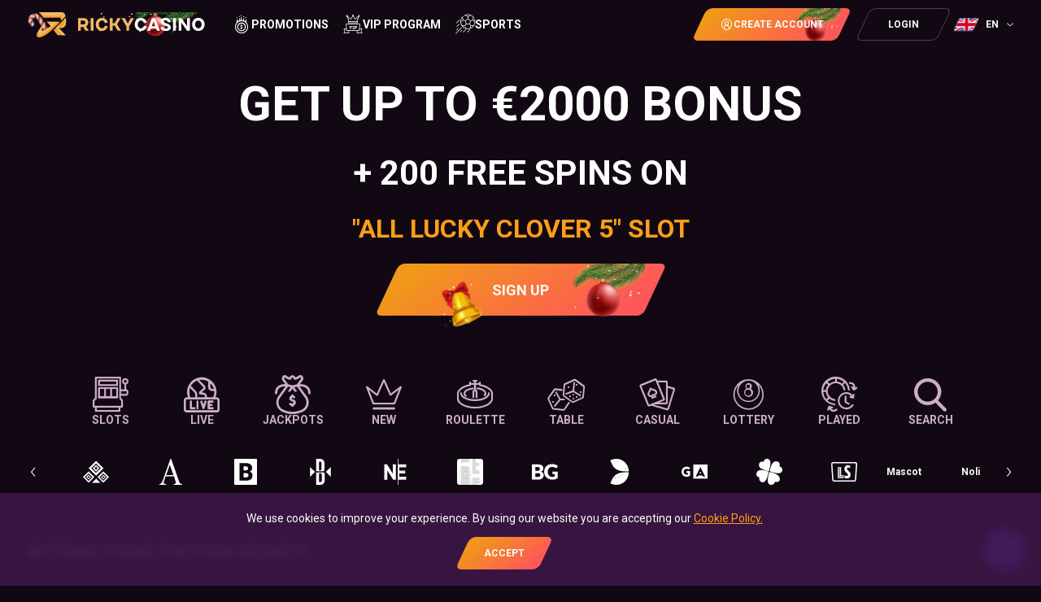

--- FILE ---
content_type: text/html; charset=utf-8
request_url: https://www.rickycasino4.com/games/all/tomhorn
body_size: 71125
content:
<!DOCTYPE html><html lang="en"><head><base href="https://www.rickycasino4.com/games/all"><meta charset="UTF-8"><title>Online Casino Games. Play for Free or Real Money</title><meta name="viewport" content="width=device-width,initial-scale=1,user-scalable=no"><meta http-equiv="X-UA-Compatible" content="ie=edge"><meta name="format-detection" content="telephone=no"><style>body{margin:0}body #canvas{background:#181a1f}body #html-spinner{width:40px;height:40px;border:5px solid #ff9f19;border-top:5px solid #181a1f;box-sizing:border-box}@font-face{font-family:Roboto;font-display:block;src:url([data-uri]);font-style:normal;font-weight:400}@font-face{font-family:Roboto;font-display:block;src:url([data-uri]);font-style:normal;font-weight:700}@font-face{font-family:font-icons;font-weight:400;font-style:normal;font-display:block;src:url([data-uri])}.font-icons{font-family:font-icons!important}</style><link rel="preconnect" href="https://fonts.googleapis.com"><link rel="preconnect" href="https://fonts.gstatic.com" crossorigin=""><link href="https://fonts.googleapis.com/css2?family=Roboto:ital,wght@0,100;0,300;0,400;0,500;0,700;0,900;1,100;1,300;1,400;1,500;1,700;1,900&amp;display=swap" rel="stylesheet" as="style" onload="this.onload=null;this.rel='stylesheet'"><link href="/js/defaultVendors.9e0e6b52.js" rel="preload" as="script"><link href="/js/common.6f15e28e.js" rel="preload" as="script"><link href="/js/main.44e67e59.js" rel="preload" as="script"><link href="/js/runtime.bf55bb89.js" rel="preload" as="script"><link href="/css/defaultVendors.6430122f.css" rel="stylesheet" as="style" onload="this.onload=null;this.rel='stylesheet'"><link href="/css/main.e84ba7ea.css" rel="stylesheet" as="style" onload="this.onload=null;this.rel='stylesheet'"><link rel="manifest" href="/manifest.json" crossorigin="use-credentials"><link href="/css/common.df662ced.css" rel="stylesheet" as="style" onload="this.onload=null;this.rel='stylesheet'"><link href="https://netcontent.cc" rel="preconnect"><style>#canvas{width:100%;height:100%;display:flex;align-items:center;justify-content:center;position:fixed}#html-spinner{width:60px;height:60px;border:4px solid #d3d3d3;border-top:4px solid #000;border-radius:50%;-webkit-transition-property:-webkit-transform;-webkit-transition-duration:1.2s;-webkit-animation-name:rotate;-webkit-animation-iteration-count:infinite;-webkit-animation-timing-function:linear;-moz-transition-property:-moz-transform;-moz-animation-name:rotate;-moz-animation-duration:1.2s;-moz-animation-iteration-count:infinite;-moz-animation-timing-function:linear;transition-property:transform;animation-name:rotate;animation-duration:1.2s;animation-iteration-count:infinite;animation-timing-function:linear}@-webkit-keyframes rotate{from{-webkit-transform:rotate(0)}to{-webkit-transform:rotate(360deg)}}@-moz-keyframes rotate{from{-moz-transform:rotate(0)}to{-moz-transform:rotate(360deg)}}@keyframes rotate{from{transform:rotate(0)}to{transform:rotate(360deg)}}</style><link rel="canonical" href="https://www.rickycasino4.com/games/all/tomhorn" data-rh="true"><link rel="icon" href="/images/favicon.webp" type="image/png" sizes="any" data-rh="true"><link rel="shortcut icon" href="/images/favicon.webp" type="image/png" data-rh="true"><link rel="apple-touch-icon" href="/images/pwa/32x32.png" data-rh="true"><link rel="apple-touch-icon" sizes="152x152" href="/images/pwa/152x152.png" data-rh="true"><link rel="apple-touch-icon" sizes="180x180" href="/images/pwa/180x180.png" data-rh="true"><link rel="apple-touch-icon" sizes="167x167" href="/images/pwa/167x167.png" data-rh="true"><link rel="apple-touch-startup-image" href="/images/pwa/512x512.png" data-rh="true"><link rel="alternate" hreflang="x-default" href="https://www.rickycasino4.com/games/all/tomhorn" data-rh="true"><meta name="description" content="Play Best Online Casino Games by ⭐⭐ for Real Money or Free!" data-rh="true"><meta name="google-site-verification" content="A9N32fJ5kBTSqF5La5EkYGyHuDJJ0fqBGciTogvWOLQ" data-rh="true"><meta name="google-site-verification" content="SIoQPdF483EesBtfxnBl3a_5EeY6gjBHdGGAPeC8Ir0" data-rh="true"><meta name="ahrefs-site-verification" content="e23f284f911e8e59f2793bc2bb8879d8b46e175adee2c270f3e2acff00084772" data-rh="true"><link rel="stylesheet" type="text/css" href="/css/pages_games-tsx.1fb7c1e4.css"><link rel="alternate" hreflang="en" href="https://www.rickycasino4.com/games/all/tomhorn" data-rh="true"><link rel="alternate" hreflang="de" href="https://www.rickycasino4.com/de/games/all/tomhorn" data-rh="true"><link rel="alternate" hreflang="en-AU" href="https://www.rickycasino4.com/en-AU/games/all/tomhorn" data-rh="true"><link rel="alternate" hreflang="en-CA" href="https://www.rickycasino4.com/en-CA/games/all/tomhorn" data-rh="true"><link rel="alternate" hreflang="en-NZ" href="https://www.rickycasino4.com/en-NZ/games/all/tomhorn" data-rh="true"><link rel="alternate" hreflang="fr-CA" href="https://www.rickycasino4.com/fr-CA/games/all/tomhorn" data-rh="true"><link rel="alternate" hreflang="de-CH" href="https://www.rickycasino4.com/de-CH/games/all/tomhorn" data-rh="true"></head><body class="body body--en"><div id="root"><div class="rnc__base "><div class="rnc__notification-container--top-full"></div><div class="rnc__notification-container--bottom-full"></div><div class="rnc__notification-container--top-left"></div><div class="rnc__notification-container--top-right"></div><div class="rnc__notification-container--bottom-left"></div><div class="rnc__notification-container--bottom-right"></div><div class="rnc__notification-container--top-center"></div><div class="rnc__notification-container--center"><div class="rnc__util--flex-center"></div></div><div class="rnc__notification-container--bottom-center"></div></div><div class="layout"><header class="layout__header header"><a class="header__logo scroll-top-logo scroll-top-logo--christmas link" target="_self" data-testid="Link__default" variant="primary" href="/"><div class="Image--ssr Image--ssr--preview"></div></a><ul class="header__menu top-menu"><li class="top-menu__item"><a class="top-menu__link top-menu__link--promotions link" target="_self" data-testid="Link__default" variant="primary" href="/promotions"><i class="top-menu__icon font-icons font-icons--top-menu-promotions"></i><span>Promotions</span></a></li><li class="top-menu__item"><a class="top-menu__link top-menu__link--vip-program link" target="_self" data-testid="Link__default" variant="primary" href="/vip-program"><i class="top-menu__icon font-icons font-icons--top-menu-vip-program"></i><span>VIP Program</span></a></li><li class="top-menu__item"><a class="top-menu__link top-menu__link--sports link" href="sports" target="_self" rel="noreferrer"><i class="top-menu__icon font-icons font-icons--top-menu-sports"></i><span>Sports</span></a></li></ul><a class="header__button header__button--sign-up link-btn link-btn--primary link-btn--christmas" data-testid="Link__button" href="/games/all/tomhorn?sign-up=modal"><span class="link-btn__decoration link-btn__decoration--left"></span><div><i class="header__button-icon font-icons font-icons--profile"></i>Create Account</div><span class="link-btn__decoration link-btn__decoration--right"></span></a><a class="header__button link-btn link-btn--secondary" data-testid="Link__button" href="/games/all/tomhorn?sign-in=modal"><span class="link-btn__decoration link-btn__decoration--left"></span><div>Login</div><span class="link-btn__decoration link-btn__decoration--right"></span></a><div class="header__locales player-language-select select-language-icons-with-code" role="combobox" aria-expanded="false" aria-haspopup="listbox" aria-labelledby="lang-select-label"><div class="select-language-icons-with-code__button" aria-autocomplete="list" aria-labelledby="lang-select-label" autocomplete="off" value="en" id="lang-select" inputref="[object Object]"><div class="select-language-icons-with-code__button-inner"><div class="select-language-icons-with-code__icon"><img class="flag-icon Image--ssr Image--ssr--loaded" alt="en" src="https://netcontent.cc/i/flags/rectangular/en.svg" loading="lazy"><div class="flag-icon Image--ssr Image--ssr--preview Image--ssr--is-skeleton"><div class="skeleton-box"><div class="skeleton-box__inner"></div></div></div></div><div class="select-language-icons-with-code__code">en</div></div><div class="select-language-icons-with-code__caret"><i class="font-icons font-icons--select"></i></div></div><div class="select-language-icons-with-code__container"><ul class="select-language-icons-with-code__list" role="listbox" aria-labelledby="lang-select-label" id="lang-select-menu"><li class="select-language-icons-with-code__item"><a class="select-language-icons-with-code__link option-link link" target="_self" data-testid="Link__default" variant="primary" id="lang-select-item-0" role="option" aria-selected="false" href="/de/games/all/tomhorn"><div class="option-link__content"><div class="select-language-icons-with-code__icon"><img class="flag-icon Image--ssr Image--ssr--loaded" alt="de" src="https://netcontent.cc/i/flags/rectangular/de.svg" loading="lazy"><div class="flag-icon Image--ssr Image--ssr--preview Image--ssr--is-skeleton"><div class="skeleton-box"><div class="skeleton-box__inner"></div></div></div></div><div class="select-language-icons-with-code__code">German</div></div></a></li><li class="select-language-icons-with-code__item"><a class="select-language-icons-with-code__link option-link link" target="_self" data-testid="Link__default" variant="primary" id="lang-select-item-1" role="option" aria-selected="false" href="/en-AU/games/all/tomhorn"><div class="option-link__content"><div class="select-language-icons-with-code__icon"><img class="flag-icon Image--ssr Image--ssr--loaded" alt="en-AU" src="https://netcontent.cc/i/flags/rectangular/en-AU.svg" loading="lazy"><div class="flag-icon Image--ssr Image--ssr--preview Image--ssr--is-skeleton"><div class="skeleton-box"><div class="skeleton-box__inner"></div></div></div></div><div class="select-language-icons-with-code__code">English - Australia</div></div></a></li><li class="select-language-icons-with-code__item"><a class="select-language-icons-with-code__link option-link link" target="_self" data-testid="Link__default" variant="primary" id="lang-select-item-2" role="option" aria-selected="false" href="/en-CA/games/all/tomhorn"><div class="option-link__content"><div class="select-language-icons-with-code__icon"><img class="flag-icon Image--ssr Image--ssr--loaded" alt="en-CA" src="https://netcontent.cc/i/flags/rectangular/en-CA.svg" loading="lazy"><div class="flag-icon Image--ssr Image--ssr--preview Image--ssr--is-skeleton"><div class="skeleton-box"><div class="skeleton-box__inner"></div></div></div></div><div class="select-language-icons-with-code__code">English - Canada</div></div></a></li><li class="select-language-icons-with-code__item"><a class="select-language-icons-with-code__link option-link link" target="_self" data-testid="Link__default" variant="primary" id="lang-select-item-3" role="option" aria-selected="false" href="/en-NZ/games/all/tomhorn"><div class="option-link__content"><div class="select-language-icons-with-code__icon"><img class="flag-icon Image--ssr Image--ssr--loaded" alt="en-NZ" src="https://netcontent.cc/i/flags/rectangular/en-NZ.svg" loading="lazy"><div class="flag-icon Image--ssr Image--ssr--preview Image--ssr--is-skeleton"><div class="skeleton-box"><div class="skeleton-box__inner"></div></div></div></div><div class="select-language-icons-with-code__code">English - New Zealand</div></div></a></li><li class="select-language-icons-with-code__item"><a class="select-language-icons-with-code__link option-link link" target="_self" data-testid="Link__default" variant="primary" id="lang-select-item-4" role="option" aria-selected="false" href="/fr-CA/games/all/tomhorn"><div class="option-link__content"><div class="select-language-icons-with-code__icon"><img class="flag-icon Image--ssr Image--ssr--loaded" alt="fr-CA" src="https://netcontent.cc/i/flags/rectangular/fr-CA.svg" loading="lazy"><div class="flag-icon Image--ssr Image--ssr--preview Image--ssr--is-skeleton"><div class="skeleton-box"><div class="skeleton-box__inner"></div></div></div></div><div class="select-language-icons-with-code__code">French - Canada</div></div></a></li><li class="select-language-icons-with-code__item"><a class="select-language-icons-with-code__link option-link link" target="_self" data-testid="Link__default" variant="primary" id="lang-select-item-5" role="option" aria-selected="false" href="/de-CH/games/all/tomhorn"><div class="option-link__content"><div class="select-language-icons-with-code__icon"><img class="flag-icon Image--ssr Image--ssr--loaded" alt="de-CH" src="https://netcontent.cc/i/flags/rectangular/de-CH.svg" loading="lazy"><div class="flag-icon Image--ssr Image--ssr--preview Image--ssr--is-skeleton"><div class="skeleton-box"><div class="skeleton-box__inner"></div></div></div></div><div class="select-language-icons-with-code__code">German - Switzerland</div></div></a></li></ul></div></div><div class="header__bar-wrapper"><div class="header__bar bar-controller"><a class="bar-controller__button link" target="_self" data-testid="Link__default" variant="primary" href="/games/all/tomhorn?bar=modal"><i class="bar-controller__button-inner font-icons font-icons--bar"></i></a></div></div></header><main class="layout__main"><div class="filter-layout"><div class="games"><div class="container"><div class="main-banner"><p class="main-banner__text main-banner__text--main">GET UP TO €2000 BONUS</p><p class="main-banner__text main-banner__text--secondary">+ 200 FREE SPINS ON</p><p class="main-banner__text main-banner__text--extra main-banner__text--colored">"ALL LUCKY CLOVER 5" SLOT</p><a class="main-banner__button btn--large deposit-button link-btn link-btn--primary link-btn--christmas" data-testid="Link__button" href="/games/all/tomhorn?sign-up=modal"><span class="link-btn__decoration link-btn__decoration--left"></span><div>Sign Up</div><span class="link-btn__decoration link-btn__decoration--right"></span></a><div class="main-banner__background"><img class="Image--ssr Image--ssr--loaded" src="/cms/rails/active_storage/blobs/redirect/eyJfcmFpbHMiOnsibWVzc2FnZSI6IkJBaHBBeTNYQmc9PSIsImV4cCI6bnVsbCwicHVyIjoiYmxvYl9pZCJ9fQ==--6a7323beade3fda0089dd17158e53fb6fcaf3642/home-background.webp" loading="lazy"><div class="Image--ssr Image--ssr--preview"></div></div></div><div class="games__section"><div class="games__filter"><div class="games-filter"><div class="game-category-menu-v2"><div class="game-category-menu-v2__list-container"><div class="game-category-menu-v2__list"><div class="game-category-menu-v2__item"><a class="game-category-menu-v2__link link" target="_self" data-testid="Link__default" variant="primary" href="/games/slots"><i class="game-category-menu-v2__icon font-icons font-icons--category_slots"></i><span class="game-category-menu-v2__name">Slots</span></a></div><div class="game-category-menu-v2__item"><a class="game-category-menu-v2__link link" target="_self" data-testid="Link__default" variant="primary" href="/games/live"><i class="game-category-menu-v2__icon font-icons font-icons--category_live"></i><span class="game-category-menu-v2__name">Live</span></a></div><div class="game-category-menu-v2__item"><a class="game-category-menu-v2__link link" target="_self" data-testid="Link__default" variant="primary" href="/games/jackpot"><i class="game-category-menu-v2__icon font-icons font-icons--category_jackpot"></i><span class="game-category-menu-v2__name">Jackpots</span></a></div><div class="game-category-menu-v2__item"><a class="game-category-menu-v2__link link" target="_self" data-testid="Link__default" variant="primary" href="/games/new"><i class="game-category-menu-v2__icon font-icons font-icons--category_new"></i><span class="game-category-menu-v2__name">New</span></a></div><div class="game-category-menu-v2__item"><a class="game-category-menu-v2__link link" target="_self" data-testid="Link__default" variant="primary" href="/games/roulette"><i class="game-category-menu-v2__icon font-icons font-icons--category_roulette"></i><span class="game-category-menu-v2__name">Roulette</span></a></div><div class="game-category-menu-v2__item"><a class="game-category-menu-v2__link link" target="_self" data-testid="Link__default" variant="primary" href="/games/table"><i class="game-category-menu-v2__icon font-icons font-icons--category_table"></i><span class="game-category-menu-v2__name">Table</span></a></div><div class="game-category-menu-v2__item"><a class="game-category-menu-v2__link link" target="_self" data-testid="Link__default" variant="primary" href="/games/casual"><i class="game-category-menu-v2__icon font-icons font-icons--category_casual"></i><span class="game-category-menu-v2__name">Casual</span></a></div><div class="game-category-menu-v2__item"><a class="game-category-menu-v2__link link" target="_self" data-testid="Link__default" variant="primary" href="/games/lottery"><i class="game-category-menu-v2__icon font-icons font-icons--category_lottery"></i><span class="game-category-menu-v2__name">Lottery</span></a></div><div class="game-category-menu-v2__item"><a class="game-category-menu-v2__link link" target="_self" data-testid="Link__default" variant="primary" href="/games/played"><i class="game-category-menu-v2__icon font-icons font-icons--category_played"></i><span class="game-category-menu-v2__name">Played</span></a></div><div class="game-category-menu-v2__item game-category-menu-v2__item--search"><button class="game-category-menu-v2__link game-category-menu-v2__search text-btn text-btn--primary" data-testid="Button__text-button"><i class="game-category-menu-v2__icon font-icons font-icons--search"></i><span class="game-category-menu-v2__name">search</span></button></div></div></div><div class="game-category-menu-v2__search-bar"><div class="select-games-search-static" role="combobox" aria-expanded="false" aria-haspopup="listbox" aria-labelledby="games-search-label"><div class="select-games-search-static__input-container"><div class="select-games-search-static__input input-search input-search--default input-search--empty"><div class="input-search__left-container"><i class="select-games-search-static__search-icon font-icons font-icons--search"></i></div><input class="input-search__native" name="games-search" type="text" autocomplete="off" placeholder="Search your favorite game" aria-autocomplete="list" aria-labelledby="games-search-label" id="games-search" value=""><div class="input-search__focus-container"></div></div></div><div class="select-games-search-static__dropdown select-games-search-static__dropdown--hide" role="listbox" aria-labelledby="games-search-label" id="games-search-menu"><p class="select-games-search-static__nothing-found">Nothing found for your request...</p><div class="select-games-search-static__footer"></div></div></div></div></div><div class="games-page-provider-filter-slider"><div><div class="slick-slider games-page-provider-filter-slider__slider providers-slider slick-initialized" dir="ltr"><button class="slick-arrow slick-prev slick-disabled slick-arrow"><i class="font-icons font-icons--left"></i></button><div class="slick-list"><div class="slick-track" style="width: 40112px; opacity: 1; transform: translate3d(0px, 0px, 0px);"><div data-index="0" class="slick-slide slick-active slick-current" tabindex="-1" aria-hidden="false" style="outline: none;"><div><div tabindex="-1" style="width: 100%; display: inline-block;"><a class="games-page-provider-filter-slider__link link" target="_self" data-testid="Link__default" variant="primary" activeclassname="games-page-provider-filter-slider__link--active" href="/games/all/netgame"><div class="games-page-provider-filter-slider__icon"><img class="Image--ssr Image--ssr--loaded" alt="NetGame" src="https://netcontent.cc/logos/providers_small/white/netgame.svg" loading="lazy"><div class="Image--ssr Image--ssr--preview"></div><span class="games-page-provider-filter-slider__alt-preview">NetGame</span></div></a></div></div></div><div data-index="1" class="slick-slide" tabindex="-1" aria-hidden="true" style="outline: none;"><div><div tabindex="-1" style="width: 100%; display: inline-block;"><a class="games-page-provider-filter-slider__link link" target="_self" data-testid="Link__default" variant="primary" activeclassname="games-page-provider-filter-slider__link--active" href="/games/all/amatic"><div class="games-page-provider-filter-slider__icon"><img class="Image--ssr Image--ssr--loaded" alt="Amatic" src="https://netcontent.cc/logos/providers_small/white/amatic.svg" loading="lazy"><div class="Image--ssr Image--ssr--preview"></div><span class="games-page-provider-filter-slider__alt-preview">Amatic</span></div></a></div></div></div><div data-index="2" class="slick-slide" tabindex="-1" aria-hidden="true" style="outline: none;"><div><div tabindex="-1" style="width: 100%; display: inline-block;"><a class="games-page-provider-filter-slider__link link" target="_self" data-testid="Link__default" variant="primary" activeclassname="games-page-provider-filter-slider__link--active" href="/games/all/bgaming"><div class="games-page-provider-filter-slider__icon"><img class="Image--ssr Image--ssr--loaded" alt="BGaming" src="https://netcontent.cc/logos/providers_small/white/bgaming.svg" loading="lazy"><div class="Image--ssr Image--ssr--preview"></div><span class="games-page-provider-filter-slider__alt-preview">BGaming</span></div></a></div></div></div><div data-index="3" class="slick-slide" tabindex="-1" aria-hidden="true" style="outline: none;"><div><div tabindex="-1" style="width: 100%; display: inline-block;"><a class="games-page-provider-filter-slider__link link" target="_self" data-testid="Link__default" variant="primary" activeclassname="games-page-provider-filter-slider__link--active" href="/games/all/bsg"><div class="games-page-provider-filter-slider__icon"><img class="Image--ssr Image--ssr--loaded" alt="Betsoft Gaming" src="https://netcontent.cc/logos/providers_small/white/bsg.svg" loading="lazy"><div class="Image--ssr Image--ssr--preview"></div><span class="games-page-provider-filter-slider__alt-preview">Betsoft Gaming</span></div></a></div></div></div><div data-index="4" class="slick-slide" tabindex="-1" aria-hidden="true" style="outline: none;"><div><div tabindex="-1" style="width: 100%; display: inline-block;"><a class="games-page-provider-filter-slider__link link" target="_self" data-testid="Link__default" variant="primary" activeclassname="games-page-provider-filter-slider__link--active" href="/games/all/netent"><div class="games-page-provider-filter-slider__icon"><img class="Image--ssr Image--ssr--loaded" alt="Netent" src="https://netcontent.cc/logos/providers_small/white/netent.svg" loading="lazy"><div class="Image--ssr Image--ssr--preview"></div><span class="games-page-provider-filter-slider__alt-preview">Netent</span></div></a></div></div></div><div data-index="5" class="slick-slide" tabindex="-1" aria-hidden="true" style="outline: none;"><div><div tabindex="-1" style="width: 100%; display: inline-block;"><a class="games-page-provider-filter-slider__link link" target="_self" data-testid="Link__default" variant="primary" activeclassname="games-page-provider-filter-slider__link--active" href="/games/all/belatra"><div class="games-page-provider-filter-slider__icon"><img class="Image--ssr Image--ssr--loaded" alt="Belatra" src="https://netcontent.cc/logos/providers_small/white/belatra.svg" loading="lazy"><div class="Image--ssr Image--ssr--preview"></div><span class="games-page-provider-filter-slider__alt-preview">Belatra</span></div></a></div></div></div><div data-index="6" class="slick-slide" tabindex="-1" aria-hidden="true" style="outline: none;"><div><div tabindex="-1" style="width: 100%; display: inline-block;"><a class="games-page-provider-filter-slider__link link" target="_self" data-testid="Link__default" variant="primary" activeclassname="games-page-provider-filter-slider__link--active" href="/games/all/booming"><div class="games-page-provider-filter-slider__icon"><img class="Image--ssr Image--ssr--loaded" alt="Booming Games" src="https://netcontent.cc/logos/providers_small/white/booming.svg" loading="lazy"><div class="Image--ssr Image--ssr--preview"></div><span class="games-page-provider-filter-slider__alt-preview">Booming Games</span></div></a></div></div></div><div data-index="7" class="slick-slide" tabindex="-1" aria-hidden="true" style="outline: none;"><div><div tabindex="-1" style="width: 100%; display: inline-block;"><a class="games-page-provider-filter-slider__link link" target="_self" data-testid="Link__default" variant="primary" activeclassname="games-page-provider-filter-slider__link--active" href="/games/all/evolution"><div class="games-page-provider-filter-slider__icon"><img class="Image--ssr Image--ssr--loaded" alt="Evolution" src="https://netcontent.cc/logos/providers_small/white/evolution.svg" loading="lazy"><div class="Image--ssr Image--ssr--preview"></div><span class="games-page-provider-filter-slider__alt-preview">Evolution</span></div></a></div></div></div><div data-index="8" class="slick-slide" tabindex="-1" aria-hidden="true" style="outline: none;"><div><div tabindex="-1" style="width: 100%; display: inline-block;"><a class="games-page-provider-filter-slider__link link" target="_self" data-testid="Link__default" variant="primary" activeclassname="games-page-provider-filter-slider__link--active" href="/games/all/gameart"><div class="games-page-provider-filter-slider__icon"><img class="Image--ssr Image--ssr--loaded" alt="GameArt" src="https://netcontent.cc/logos/providers_small/white/gameart.svg" loading="lazy"><div class="Image--ssr Image--ssr--preview"></div><span class="games-page-provider-filter-slider__alt-preview">GameArt</span></div></a></div></div></div><div data-index="9" class="slick-slide" tabindex="-1" aria-hidden="true" style="outline: none;"><div><div tabindex="-1" style="width: 100%; display: inline-block;"><a class="games-page-provider-filter-slider__link link" target="_self" data-testid="Link__default" variant="primary" activeclassname="games-page-provider-filter-slider__link--active" href="/games/all/lucky"><div class="games-page-provider-filter-slider__icon"><img class="Image--ssr Image--ssr--loaded" alt="Lucky" src="https://netcontent.cc/logos/providers_small/white/lucky.svg" loading="lazy"><div class="Image--ssr Image--ssr--preview"></div><span class="games-page-provider-filter-slider__alt-preview">Lucky</span></div></a></div></div></div><div data-index="10" class="slick-slide" tabindex="-1" aria-hidden="true" style="outline: none;"><div><div tabindex="-1" style="width: 100%; display: inline-block;"><a class="games-page-provider-filter-slider__link link" target="_self" data-testid="Link__default" variant="primary" activeclassname="games-page-provider-filter-slider__link--active" href="/games/all/luckystreak"><div class="games-page-provider-filter-slider__icon"><img class="Image--ssr Image--ssr--loaded" alt="Luckystreak" src="https://netcontent.cc/logos/providers_small/white/luckystreak.svg" loading="lazy"><div class="Image--ssr Image--ssr--preview"></div><span class="games-page-provider-filter-slider__alt-preview">Luckystreak</span></div></a></div></div></div><div data-index="11" class="slick-slide" tabindex="-1" aria-hidden="true" style="outline: none;"><div><div tabindex="-1" style="width: 100%; display: inline-block;"><a class="games-page-provider-filter-slider__link link" target="_self" data-testid="Link__default" variant="primary" activeclassname="games-page-provider-filter-slider__link--active" href="/games/all/mascot"><div class="games-page-provider-filter-slider__icon"><span></span><div class="Image--ssr Image--ssr--preview"></div><span class="games-page-provider-filter-slider__alt-preview">Mascot</span></div></a></div></div></div><div data-index="12" class="slick-slide" tabindex="-1" aria-hidden="true" style="outline: none;"><div><div tabindex="-1" style="width: 100%; display: inline-block;"><a class="games-page-provider-filter-slider__link link" target="_self" data-testid="Link__default" variant="primary" activeclassname="games-page-provider-filter-slider__link--active" href="/games/all/nolimit"><div class="games-page-provider-filter-slider__icon"><span></span><div class="Image--ssr Image--ssr--preview"></div><span class="games-page-provider-filter-slider__alt-preview">Nolimit</span></div></a></div></div></div><div data-index="13" class="slick-slide" tabindex="-1" aria-hidden="true" style="outline: none;"><div><div tabindex="-1" style="width: 100%; display: inline-block;"><a class="games-page-provider-filter-slider__link link" target="_self" data-testid="Link__default" variant="primary" activeclassname="games-page-provider-filter-slider__link--active" href="/games/all/platipus"><div class="games-page-provider-filter-slider__icon"><span></span><div class="Image--ssr Image--ssr--preview"></div><span class="games-page-provider-filter-slider__alt-preview">Platipus</span></div></a></div></div></div><div data-index="14" class="slick-slide" tabindex="-1" aria-hidden="true" style="outline: none;"><div><div tabindex="-1" style="width: 100%; display: inline-block;"><a class="games-page-provider-filter-slider__link link" target="_self" data-testid="Link__default" variant="primary" activeclassname="games-page-provider-filter-slider__link--active" href="/games/all/playson"><div class="games-page-provider-filter-slider__icon"><span></span><div class="Image--ssr Image--ssr--preview"></div><span class="games-page-provider-filter-slider__alt-preview">Playson</span></div></a></div></div></div><div data-index="15" class="slick-slide" tabindex="-1" aria-hidden="true" style="outline: none;"><div><div tabindex="-1" style="width: 100%; display: inline-block;"><a class="games-page-provider-filter-slider__link link" target="_self" data-testid="Link__default" variant="primary" activeclassname="games-page-provider-filter-slider__link--active" href="/games/all/pragmaticplay"><div class="games-page-provider-filter-slider__icon"><span></span><div class="Image--ssr Image--ssr--preview"></div><span class="games-page-provider-filter-slider__alt-preview">Pragmatic Play</span></div></a></div></div></div><div data-index="16" class="slick-slide" tabindex="-1" aria-hidden="true" style="outline: none;"><div><div tabindex="-1" style="width: 100%; display: inline-block;"><a class="games-page-provider-filter-slider__link link" target="_self" data-testid="Link__default" variant="primary" activeclassname="games-page-provider-filter-slider__link--active" href="/games/all/redtiger"><div class="games-page-provider-filter-slider__icon"><span></span><div class="Image--ssr Image--ssr--preview"></div><span class="games-page-provider-filter-slider__alt-preview">Red Tiger Gaming</span></div></a></div></div></div><div data-index="17" class="slick-slide" tabindex="-1" aria-hidden="true" style="outline: none;"><div><div tabindex="-1" style="width: 100%; display: inline-block;"><a class="games-page-provider-filter-slider__link link" target="_self" data-testid="Link__default" variant="primary" activeclassname="games-page-provider-filter-slider__link--active" href="/games/all/relax"><div class="games-page-provider-filter-slider__icon"><span></span><div class="Image--ssr Image--ssr--preview"></div><span class="games-page-provider-filter-slider__alt-preview">Relax Gaming</span></div></a></div></div></div><div data-index="18" class="slick-slide" tabindex="-1" aria-hidden="true" style="outline: none;"><div><div tabindex="-1" style="width: 100%; display: inline-block;"><a class="games-page-provider-filter-slider__link link" target="_self" data-testid="Link__default" variant="primary" activeclassname="games-page-provider-filter-slider__link--active" href="/games/all/thunderkick"><div class="games-page-provider-filter-slider__icon"><span></span><div class="Image--ssr Image--ssr--preview"></div><span class="games-page-provider-filter-slider__alt-preview">Thunderkick</span></div></a></div></div></div><div data-index="19" class="slick-slide" tabindex="-1" aria-hidden="true" style="outline: none;"><div><div tabindex="-1" style="width: 100%; display: inline-block;"><a class="games-page-provider-filter-slider__link link" target="_self" data-testid="Link__default" variant="primary" activeclassname="games-page-provider-filter-slider__link--active" href="/games/all/yggdrasil"><div class="games-page-provider-filter-slider__icon"><span></span><div class="Image--ssr Image--ssr--preview"></div><span class="games-page-provider-filter-slider__alt-preview">Yggdrasil</span></div></a></div></div></div><div data-index="20" class="slick-slide" tabindex="-1" aria-hidden="true" style="outline: none;"><div><div tabindex="-1" style="width: 100%; display: inline-block;"><a class="games-page-provider-filter-slider__link link" target="_self" data-testid="Link__default" variant="primary" activeclassname="games-page-provider-filter-slider__link--active" href="/games/all/retrogaming"><div class="games-page-provider-filter-slider__icon"><span></span><div class="Image--ssr Image--ssr--preview"></div><span class="games-page-provider-filter-slider__alt-preview">Retrogaming</span></div></a></div></div></div><div data-index="21" class="slick-slide" tabindex="-1" aria-hidden="true" style="outline: none;"><div><div tabindex="-1" style="width: 100%; display: inline-block;"><a class="games-page-provider-filter-slider__link link" target="_self" data-testid="Link__default" variant="primary" activeclassname="games-page-provider-filter-slider__link--active" href="/games/all/onlyplay"><div class="games-page-provider-filter-slider__icon"><span></span><div class="Image--ssr Image--ssr--preview"></div><span class="games-page-provider-filter-slider__alt-preview">Onlyplay</span></div></a></div></div></div><div data-index="22" class="slick-slide" tabindex="-1" aria-hidden="true" style="outline: none;"><div><div tabindex="-1" style="width: 100%; display: inline-block;"><a class="games-page-provider-filter-slider__link link" target="_self" data-testid="Link__default" variant="primary" activeclassname="games-page-provider-filter-slider__link--active" href="/games/all/zillion"><div class="games-page-provider-filter-slider__icon"><span></span><div class="Image--ssr Image--ssr--preview"></div><span class="games-page-provider-filter-slider__alt-preview">Zillion</span></div></a></div></div></div><div data-index="23" class="slick-slide" tabindex="-1" aria-hidden="true" style="outline: none;"><div><div tabindex="-1" style="width: 100%; display: inline-block;"><a class="games-page-provider-filter-slider__link link" target="_self" data-testid="Link__default" variant="primary" activeclassname="games-page-provider-filter-slider__link--active" href="/games/all/fugaso"><div class="games-page-provider-filter-slider__icon"><span></span><div class="Image--ssr Image--ssr--preview"></div><span class="games-page-provider-filter-slider__alt-preview">Fugaso</span></div></a></div></div></div><div data-index="24" class="slick-slide" tabindex="-1" aria-hidden="true" style="outline: none;"><div><div tabindex="-1" style="width: 100%; display: inline-block;"><a class="games-page-provider-filter-slider__link link" target="_self" data-testid="Link__default" variant="primary" activeclassname="games-page-provider-filter-slider__link--active" href="/games/all/kagaming"><div class="games-page-provider-filter-slider__icon"><span></span><div class="Image--ssr Image--ssr--preview"></div><span class="games-page-provider-filter-slider__alt-preview">KA Gaming</span></div></a></div></div></div><div data-index="25" class="slick-slide" tabindex="-1" aria-hidden="true" style="outline: none;"><div><div tabindex="-1" style="width: 100%; display: inline-block;"><a class="games-page-provider-filter-slider__link link" target="_self" data-testid="Link__default" variant="primary" activeclassname="games-page-provider-filter-slider__link--active" href="/games/all/1spin4win"><div class="games-page-provider-filter-slider__icon"><span></span><div class="Image--ssr Image--ssr--preview"></div><span class="games-page-provider-filter-slider__alt-preview">1spin4win</span></div></a></div></div></div><div data-index="26" class="slick-slide" tabindex="-1" aria-hidden="true" style="outline: none;"><div><div tabindex="-1" style="width: 100%; display: inline-block;"><a class="games-page-provider-filter-slider__link link" target="_self" data-testid="Link__default" variant="primary" activeclassname="games-page-provider-filter-slider__link--active" href="/games/all/reevo"><div class="games-page-provider-filter-slider__icon"><span></span><div class="Image--ssr Image--ssr--preview"></div><span class="games-page-provider-filter-slider__alt-preview">Reevo</span></div></a></div></div></div><div data-index="27" class="slick-slide" tabindex="-1" aria-hidden="true" style="outline: none;"><div><div tabindex="-1" style="width: 100%; display: inline-block;"><a class="games-page-provider-filter-slider__link link" target="_self" data-testid="Link__default" variant="primary" activeclassname="games-page-provider-filter-slider__link--active" href="/games/all/avatarux"><div class="games-page-provider-filter-slider__icon"><span></span><div class="Image--ssr Image--ssr--preview"></div><span class="games-page-provider-filter-slider__alt-preview">AvatarUX</span></div></a></div></div></div><div data-index="28" class="slick-slide" tabindex="-1" aria-hidden="true" style="outline: none;"><div><div tabindex="-1" style="width: 100%; display: inline-block;"><a class="games-page-provider-filter-slider__link link" target="_self" data-testid="Link__default" variant="primary" activeclassname="games-page-provider-filter-slider__link--active" href="/games/all/3oaks"><div class="games-page-provider-filter-slider__icon"><span></span><div class="Image--ssr Image--ssr--preview"></div><span class="games-page-provider-filter-slider__alt-preview">3 Oaks</span></div></a></div></div></div><div data-index="29" class="slick-slide" tabindex="-1" aria-hidden="true" style="outline: none;"><div><div tabindex="-1" style="width: 100%; display: inline-block;"><a class="games-page-provider-filter-slider__link link" target="_self" data-testid="Link__default" variant="primary" activeclassname="games-page-provider-filter-slider__link--active" href="/games/all/spribe"><div class="games-page-provider-filter-slider__icon"><span></span><div class="Image--ssr Image--ssr--preview"></div><span class="games-page-provider-filter-slider__alt-preview">Spribe</span></div></a></div></div></div><div data-index="30" class="slick-slide" tabindex="-1" aria-hidden="true" style="outline: none;"><div><div tabindex="-1" style="width: 100%; display: inline-block;"><a class="games-page-provider-filter-slider__link link" target="_self" data-testid="Link__default" variant="primary" activeclassname="games-page-provider-filter-slider__link--active" href="/games/all/gamzix"><div class="games-page-provider-filter-slider__icon"><span></span><div class="Image--ssr Image--ssr--preview"></div><span class="games-page-provider-filter-slider__alt-preview">Gamzix</span></div></a></div></div></div><div data-index="31" class="slick-slide" tabindex="-1" aria-hidden="true" style="outline: none;"><div><div tabindex="-1" style="width: 100%; display: inline-block;"><a class="games-page-provider-filter-slider__link link" target="_self" data-testid="Link__default" variant="primary" activeclassname="games-page-provider-filter-slider__link--active" href="/games/all/clawbuster"><div class="games-page-provider-filter-slider__icon"><span></span><div class="Image--ssr Image--ssr--preview"></div><span class="games-page-provider-filter-slider__alt-preview">Clawbuster</span></div></a></div></div></div><div data-index="32" class="slick-slide" tabindex="-1" aria-hidden="true" style="outline: none;"><div><div tabindex="-1" style="width: 100%; display: inline-block;"><a class="games-page-provider-filter-slider__link link" target="_self" data-testid="Link__default" variant="primary" activeclassname="games-page-provider-filter-slider__link--active" href="/games/all/tomhornnative"><div class="games-page-provider-filter-slider__icon"><span></span><div class="Image--ssr Image--ssr--preview"></div><span class="games-page-provider-filter-slider__alt-preview">Tom Horn</span></div></a></div></div></div><div data-index="33" class="slick-slide" tabindex="-1" aria-hidden="true" style="outline: none;"><div><div tabindex="-1" style="width: 100%; display: inline-block;"><a class="games-page-provider-filter-slider__link link" target="_self" data-testid="Link__default" variant="primary" activeclassname="games-page-provider-filter-slider__link--active" href="/games/all/swntt"><div class="games-page-provider-filter-slider__icon"><span></span><div class="Image--ssr Image--ssr--preview"></div><span class="games-page-provider-filter-slider__alt-preview">Swintt</span></div></a></div></div></div><div data-index="34" class="slick-slide" tabindex="-1" aria-hidden="true" style="outline: none;"><div><div tabindex="-1" style="width: 100%; display: inline-block;"><a class="games-page-provider-filter-slider__link link" target="_self" data-testid="Link__default" variant="primary" activeclassname="games-page-provider-filter-slider__link--active" href="/games/all/popiplay"><div class="games-page-provider-filter-slider__icon"><span></span><div class="Image--ssr Image--ssr--preview"></div><span class="games-page-provider-filter-slider__alt-preview">Popiplay</span></div></a></div></div></div><div data-index="35" class="slick-slide" tabindex="-1" aria-hidden="true" style="outline: none;"><div><div tabindex="-1" style="width: 100%; display: inline-block;"><a class="games-page-provider-filter-slider__link link" target="_self" data-testid="Link__default" variant="primary" activeclassname="games-page-provider-filter-slider__link--active" href="/games/all/amusnet"><div class="games-page-provider-filter-slider__icon"><span></span><div class="Image--ssr Image--ssr--preview"></div><span class="games-page-provider-filter-slider__alt-preview">Amusnet</span></div></a></div></div></div><div data-index="36" class="slick-slide" tabindex="-1" aria-hidden="true" style="outline: none;"><div><div tabindex="-1" style="width: 100%; display: inline-block;"><a class="games-page-provider-filter-slider__link link" target="_self" data-testid="Link__default" variant="primary" activeclassname="games-page-provider-filter-slider__link--active" href="/games/all/amusnetlive"><div class="games-page-provider-filter-slider__icon"><span></span><div class="Image--ssr Image--ssr--preview"></div><span class="games-page-provider-filter-slider__alt-preview">Amusnetlive</span></div></a></div></div></div><div data-index="37" class="slick-slide" tabindex="-1" aria-hidden="true" style="outline: none;"><div><div tabindex="-1" style="width: 100%; display: inline-block;"><a class="games-page-provider-filter-slider__link link" target="_self" data-testid="Link__default" variant="primary" activeclassname="games-page-provider-filter-slider__link--active" href="/games/all/betgames"><div class="games-page-provider-filter-slider__icon"><span></span><div class="Image--ssr Image--ssr--preview"></div><span class="games-page-provider-filter-slider__alt-preview">BetGames</span></div></a></div></div></div><div data-index="38" class="slick-slide" tabindex="-1" aria-hidden="true" style="outline: none;"><div><div tabindex="-1" style="width: 100%; display: inline-block;"><a class="games-page-provider-filter-slider__link link" target="_self" data-testid="Link__default" variant="primary" activeclassname="games-page-provider-filter-slider__link--active" href="/games/all/spnmnl"><div class="games-page-provider-filter-slider__icon"><span></span><div class="Image--ssr Image--ssr--preview"></div><span class="games-page-provider-filter-slider__alt-preview">Spinomenal</span></div></a></div></div></div><div data-index="39" class="slick-slide" tabindex="-1" aria-hidden="true" style="outline: none;"><div><div tabindex="-1" style="width: 100%; display: inline-block;"><a class="games-page-provider-filter-slider__link link" target="_self" data-testid="Link__default" variant="primary" activeclassname="games-page-provider-filter-slider__link--active" href="/games/all/mancala"><div class="games-page-provider-filter-slider__icon"><span></span><div class="Image--ssr Image--ssr--preview"></div><span class="games-page-provider-filter-slider__alt-preview">Mancala Gaming</span></div></a></div></div></div><div data-index="40" class="slick-slide" tabindex="-1" aria-hidden="true" style="outline: none;"><div><div tabindex="-1" style="width: 100%; display: inline-block;"><a class="games-page-provider-filter-slider__link link" target="_self" data-testid="Link__default" variant="primary" activeclassname="games-page-provider-filter-slider__link--active" href="/games/all/voltent"><div class="games-page-provider-filter-slider__icon"><span></span><div class="Image--ssr Image--ssr--preview"></div><span class="games-page-provider-filter-slider__alt-preview">VoltEnt</span></div></a></div></div></div><div data-index="41" class="slick-slide" tabindex="-1" aria-hidden="true" style="outline: none;"><div><div tabindex="-1" style="width: 100%; display: inline-block;"><a class="games-page-provider-filter-slider__link link" target="_self" data-testid="Link__default" variant="primary" activeclassname="games-page-provider-filter-slider__link--active" href="/games/all/beterlive"><div class="games-page-provider-filter-slider__icon"><span></span><div class="Image--ssr Image--ssr--preview"></div><span class="games-page-provider-filter-slider__alt-preview">ICONIC21</span></div></a></div></div></div><div data-index="42" class="slick-slide" tabindex="-1" aria-hidden="true" style="outline: none;"><div><div tabindex="-1" style="width: 100%; display: inline-block;"><a class="games-page-provider-filter-slider__link link" target="_self" data-testid="Link__default" variant="primary" activeclassname="games-page-provider-filter-slider__link--active" href="/games/all/wildcatgaming"><div class="games-page-provider-filter-slider__icon"><span></span><div class="Image--ssr Image--ssr--preview"></div><span class="games-page-provider-filter-slider__alt-preview">Wildcatgaming</span></div></a></div></div></div><div data-index="43" class="slick-slide" tabindex="-1" aria-hidden="true" style="outline: none;"><div><div tabindex="-1" style="width: 100%; display: inline-block;"><a class="games-page-provider-filter-slider__link link" target="_self" data-testid="Link__default" variant="primary" activeclassname="games-page-provider-filter-slider__link--active" href="/games/all/inout"><div class="games-page-provider-filter-slider__icon"><span></span><div class="Image--ssr Image--ssr--preview"></div><span class="games-page-provider-filter-slider__alt-preview">InOut</span></div></a></div></div></div><div data-index="44" class="slick-slide" tabindex="-1" aria-hidden="true" style="outline: none;"><div><div tabindex="-1" style="width: 100%; display: inline-block;"><a class="games-page-provider-filter-slider__link link" target="_self" data-testid="Link__default" variant="primary" activeclassname="games-page-provider-filter-slider__link--active" href="/games/all/felixgaming"><div class="games-page-provider-filter-slider__icon"><span></span><div class="Image--ssr Image--ssr--preview"></div><span class="games-page-provider-filter-slider__alt-preview">Felix Gaming</span></div></a></div></div></div><div data-index="45" class="slick-slide" tabindex="-1" aria-hidden="true" style="outline: none;"><div><div tabindex="-1" style="width: 100%; display: inline-block;"><a class="games-page-provider-filter-slider__link link" target="_self" data-testid="Link__default" variant="primary" activeclassname="games-page-provider-filter-slider__link--active" href="/games/all/truelab"><div class="games-page-provider-filter-slider__icon"><span></span><div class="Image--ssr Image--ssr--preview"></div><span class="games-page-provider-filter-slider__alt-preview">TrueLab</span></div></a></div></div></div></div></div><button class="slick-arrow slick-next slick-arrow"><i class="font-icons font-icons--right"></i></button></div></div></div></div></div><div class="games__catalog"><div class="catalog"><div class="items-not-found">Nothing found for your request...</div></div></div></div></div></div></div></main><footer class="footer"><div class="footer__container container container--secondary"><div class="footer__logos-wrapper"><div class="footer__logos footer-logos"><div class="footer-logos__list footer-logos__list--payments"><a class="footer-logos__item footer-logos__item--visa link" target="_self" data-testid="Link__default" variant="primary" href="/payments"><img class="footer-logos__image Image--ssr Image--ssr--loaded" src="https://netcontent.cc/rickycasino/logos/payments/white/visa.svg" loading="lazy"><div class="footer-logos__image Image--ssr Image--ssr--preview Image--ssr--is-skeleton"><div class="skeleton-box"><div class="skeleton-box__inner"></div></div></div></a><a class="footer-logos__item footer-logos__item--mastercard link" target="_self" data-testid="Link__default" variant="primary" href="/payments"><img class="footer-logos__image Image--ssr Image--ssr--loaded" src="https://netcontent.cc/rickycasino/logos/payments/white/mastercard.svg" loading="lazy"><div class="footer-logos__image Image--ssr Image--ssr--preview Image--ssr--is-skeleton"><div class="skeleton-box"><div class="skeleton-box__inner"></div></div></div></a><a class="footer-logos__item footer-logos__item--maestro link" target="_self" data-testid="Link__default" variant="primary" href="/payments"><img class="footer-logos__image Image--ssr Image--ssr--loaded" src="https://netcontent.cc/rickycasino/logos/payments/white/maestro.svg" loading="lazy"><div class="footer-logos__image Image--ssr Image--ssr--preview Image--ssr--is-skeleton"><div class="skeleton-box"><div class="skeleton-box__inner"></div></div></div></a><a class="footer-logos__item footer-logos__item--neteller link" target="_self" data-testid="Link__default" variant="primary" href="/payments"><img class="footer-logos__image Image--ssr Image--ssr--loaded" src="https://netcontent.cc/rickycasino/logos/payments/white/neteller.svg" loading="lazy"><div class="footer-logos__image Image--ssr Image--ssr--preview Image--ssr--is-skeleton"><div class="skeleton-box"><div class="skeleton-box__inner"></div></div></div></a><a class="footer-logos__item footer-logos__item--skrill link" target="_self" data-testid="Link__default" variant="primary" href="/payments"><img class="footer-logos__image Image--ssr Image--ssr--loaded" src="https://netcontent.cc/rickycasino/logos/payments/white/skrill.svg" loading="lazy"><div class="footer-logos__image Image--ssr Image--ssr--preview Image--ssr--is-skeleton"><div class="skeleton-box"><div class="skeleton-box__inner"></div></div></div></a><a class="footer-logos__item footer-logos__item--devcode-jeton link" target="_self" data-testid="Link__default" variant="primary" href="/payments"><img class="footer-logos__image Image--ssr Image--ssr--loaded" src="https://netcontent.cc/rickycasino/logos/payments/white/devcode-jeton.svg" loading="lazy"><div class="footer-logos__image Image--ssr Image--ssr--preview Image--ssr--is-skeleton"><div class="skeleton-box"><div class="skeleton-box__inner"></div></div></div></a><a class="footer-logos__item footer-logos__item--finteqhub-ezeewallet link" target="_self" data-testid="Link__default" variant="primary" href="/payments"><img class="footer-logos__image Image--ssr Image--ssr--loaded" src="https://netcontent.cc/rickycasino/logos/payments/white/finteqhub-ezeewallet.svg" loading="lazy"><div class="footer-logos__image Image--ssr Image--ssr--preview Image--ssr--is-skeleton"><div class="skeleton-box"><div class="skeleton-box__inner"></div></div></div></a><a class="footer-logos__item footer-logos__item--paysafecard link" target="_self" data-testid="Link__default" variant="primary" href="/payments"><img class="footer-logos__image Image--ssr Image--ssr--loaded" src="https://netcontent.cc/rickycasino/logos/payments/white/paysafecard.svg" loading="lazy"><div class="footer-logos__image Image--ssr Image--ssr--preview Image--ssr--is-skeleton"><div class="skeleton-box"><div class="skeleton-box__inner"></div></div></div></a><a class="footer-logos__item footer-logos__item--idebit link" target="_self" data-testid="Link__default" variant="primary" href="/payments"><img class="footer-logos__image Image--ssr Image--ssr--loaded" src="https://netcontent.cc/rickycasino/logos/payments/white/idebit.svg" loading="lazy"><div class="footer-logos__image Image--ssr Image--ssr--preview Image--ssr--is-skeleton"><div class="skeleton-box"><div class="skeleton-box__inner"></div></div></div></a><a class="footer-logos__item footer-logos__item--instadebit link" target="_self" data-testid="Link__default" variant="primary" href="/payments"><img class="footer-logos__image Image--ssr Image--ssr--loaded" src="https://netcontent.cc/rickycasino/logos/payments/white/instadebit.svg" loading="lazy"><div class="footer-logos__image Image--ssr Image--ssr--preview Image--ssr--is-skeleton"><div class="skeleton-box"><div class="skeleton-box__inner"></div></div></div></a><a class="footer-logos__item footer-logos__item--interac link" target="_self" data-testid="Link__default" variant="primary" href="/payments"><img class="footer-logos__image Image--ssr Image--ssr--loaded" src="https://netcontent.cc/rickycasino/logos/payments/white/interac.svg" loading="lazy"><div class="footer-logos__image Image--ssr Image--ssr--preview Image--ssr--is-skeleton"><div class="skeleton-box"><div class="skeleton-box__inner"></div></div></div></a><a class="footer-logos__item footer-logos__item--rapid-transfer link" target="_self" data-testid="Link__default" variant="primary" href="/payments"><img class="footer-logos__image Image--ssr Image--ssr--loaded" src="https://netcontent.cc/rickycasino/logos/payments/white/rapid-transfer.svg" loading="lazy"><div class="footer-logos__image Image--ssr Image--ssr--preview Image--ssr--is-skeleton"><div class="skeleton-box"><div class="skeleton-box__inner"></div></div></div></a><a class="footer-logos__item footer-logos__item--bank_transfer link" target="_self" data-testid="Link__default" variant="primary" href="/payments"><img class="footer-logos__image Image--ssr Image--ssr--loaded" src="https://netcontent.cc/rickycasino/logos/payments/white/bank_transfer.svg" loading="lazy"><div class="footer-logos__image Image--ssr Image--ssr--preview Image--ssr--is-skeleton"><div class="skeleton-box"><div class="skeleton-box__inner"></div></div></div></a><a class="footer-logos__item footer-logos__item--purplepay link" target="_self" data-testid="Link__default" variant="primary" href="/payments"><img class="footer-logos__image Image--ssr Image--ssr--loaded" src="https://netcontent.cc/rickycasino/logos/payments/white/purplepay.svg" loading="lazy"><div class="footer-logos__image Image--ssr Image--ssr--preview Image--ssr--is-skeleton"><div class="skeleton-box"><div class="skeleton-box__inner"></div></div></div></a><a class="footer-logos__item footer-logos__item--vcc link" target="_self" data-testid="Link__default" variant="primary" href="/payments"><img class="footer-logos__image Image--ssr Image--ssr--loaded" src="https://netcontent.cc/rickycasino/logos/payments/white/vcc.svg" loading="lazy"><div class="footer-logos__image Image--ssr Image--ssr--preview Image--ssr--is-skeleton"><div class="skeleton-box"><div class="skeleton-box__inner"></div></div></div></a><a class="footer-logos__item footer-logos__item--coinspaid link" target="_self" data-testid="Link__default" variant="primary" href="/payments"><img class="footer-logos__image Image--ssr Image--ssr--loaded" src="https://netcontent.cc/rickycasino/logos/payments/white/coinspaid.svg" loading="lazy"><div class="footer-logos__image Image--ssr Image--ssr--preview Image--ssr--is-skeleton"><div class="skeleton-box"><div class="skeleton-box__inner"></div></div></div></a><a class="footer-logos__item footer-logos__item--finteqhub-apm37 link" target="_self" data-testid="Link__default" variant="primary" href="/payments"><img class="footer-logos__image Image--ssr Image--ssr--loaded" src="https://netcontent.cc/rickycasino/logos/payments/white/finteqhub-apm37.svg" loading="lazy"><div class="footer-logos__image Image--ssr Image--ssr--preview Image--ssr--is-skeleton"><div class="skeleton-box"><div class="skeleton-box__inner"></div></div></div></a><a class="footer-logos__item footer-logos__item--BTC_coinspaid link" target="_self" data-testid="Link__default" variant="primary" href="/payments"><img class="footer-logos__image Image--ssr Image--ssr--loaded" src="https://netcontent.cc/rickycasino/logos/payments/white/BTC_coinspaid.svg" loading="lazy"><div class="footer-logos__image Image--ssr Image--ssr--preview Image--ssr--is-skeleton"><div class="skeleton-box"><div class="skeleton-box__inner"></div></div></div></a></div></div><div class="footer-logos-cms"><a class="footer-logos-cms__item link" target="_self" data-testid="Link__default" variant="primary" href="/games/all/softswiss"><img class="footer-logos-cms__image Image--ssr Image--ssr--loaded" src="/cms/rails/active_storage/blobs/redirect/eyJfcmFpbHMiOnsibWVzc2FnZSI6IkJBaHBBd3dKQ0E9PSIsImV4cCI6bnVsbCwicHVyIjoiYmxvYl9pZCJ9fQ==--315409b558d5e203e190b75f65500874b8bb3a7c/bgaming.svg" loading="lazy"><div class="footer-logos-cms__image Image--ssr Image--ssr--preview Image--ssr--is-skeleton"><div class="skeleton-box"><div class="skeleton-box__inner"></div></div></div></a><a class="footer-logos-cms__item link" target="_self" data-testid="Link__default" variant="primary" href="/games/all/quickfire"><img class="footer-logos-cms__image Image--ssr Image--ssr--loaded" src="/cms/rails/active_storage/blobs/redirect/eyJfcmFpbHMiOnsibWVzc2FnZSI6IkJBaHBBd3NKQ0E9PSIsImV4cCI6bnVsbCwicHVyIjoiYmxvYl9pZCJ9fQ==--7e69786b2523f56290addbc56746c7b44bc4a43c/quickfire.svg" loading="lazy"><div class="footer-logos-cms__image Image--ssr Image--ssr--preview Image--ssr--is-skeleton"><div class="skeleton-box"><div class="skeleton-box__inner"></div></div></div></a><a class="footer-logos-cms__item link" target="_self" data-testid="Link__default" variant="primary" href="/games/all/netent"><img class="footer-logos-cms__image Image--ssr Image--ssr--loaded" src="/cms/rails/active_storage/blobs/redirect/eyJfcmFpbHMiOnsibWVzc2FnZSI6IkJBaHBBd29KQ0E9PSIsImV4cCI6bnVsbCwicHVyIjoiYmxvYl9pZCJ9fQ==--5d28942f22a0ee97da4e20ad64d4bd3f153d8ecd/netent.svg" loading="lazy"><div class="footer-logos-cms__image Image--ssr Image--ssr--preview Image--ssr--is-skeleton"><div class="skeleton-box"><div class="skeleton-box__inner"></div></div></div></a><a class="footer-logos-cms__item link" target="_self" data-testid="Link__default" variant="primary" href="/games/all/betsoft"><img class="footer-logos-cms__image Image--ssr Image--ssr--loaded" src="/cms/rails/active_storage/blobs/redirect/eyJfcmFpbHMiOnsibWVzc2FnZSI6IkJBaHBBd2tKQ0E9PSIsImV4cCI6bnVsbCwicHVyIjoiYmxvYl9pZCJ9fQ==--5a6a2e914f2f33ffbc7ac622a954adfe165ad7d1/betsoft.svg" loading="lazy"><div class="footer-logos-cms__image Image--ssr Image--ssr--preview Image--ssr--is-skeleton"><div class="skeleton-box"><div class="skeleton-box__inner"></div></div></div></a><a class="footer-logos-cms__item link" target="_self" data-testid="Link__default" variant="primary" href="/games/all/isoftbet"><img class="footer-logos-cms__image Image--ssr Image--ssr--loaded" src="/cms/rails/active_storage/blobs/redirect/eyJfcmFpbHMiOnsibWVzc2FnZSI6IkJBaHBBd2dKQ0E9PSIsImV4cCI6bnVsbCwicHVyIjoiYmxvYl9pZCJ9fQ==--c3fbecedd28754c06767853e6b80d735bbe8a265/isoftbet.svg" loading="lazy"><div class="footer-logos-cms__image Image--ssr Image--ssr--preview Image--ssr--is-skeleton"><div class="skeleton-box"><div class="skeleton-box__inner"></div></div></div></a><a class="footer-logos-cms__item link" target="_self" data-testid="Link__default" variant="primary" href="/games/all/playngo"><img class="footer-logos-cms__image Image--ssr Image--ssr--loaded" src="/cms/rails/active_storage/blobs/redirect/eyJfcmFpbHMiOnsibWVzc2FnZSI6IkJBaHBBd2NKQ0E9PSIsImV4cCI6bnVsbCwicHVyIjoiYmxvYl9pZCJ9fQ==--4cf667135e88f639ee0dcf48621a910714df0d9d/playngo.svg" loading="lazy"><div class="footer-logos-cms__image Image--ssr Image--ssr--preview Image--ssr--is-skeleton"><div class="skeleton-box"><div class="skeleton-box__inner"></div></div></div></a><a class="footer-logos-cms__item link" target="_self" data-testid="Link__default" variant="primary" href="/games/all/pragmaticplay"><img class="footer-logos-cms__image Image--ssr Image--ssr--loaded" src="/cms/rails/active_storage/blobs/redirect/eyJfcmFpbHMiOnsibWVzc2FnZSI6IkJBaHBBd1lKQ0E9PSIsImV4cCI6bnVsbCwicHVyIjoiYmxvYl9pZCJ9fQ==--4781c6f2102feac200b4fa65dd378efa087728ae/pragmatic.svg" loading="lazy"><div class="footer-logos-cms__image Image--ssr Image--ssr--preview Image--ssr--is-skeleton"><div class="skeleton-box"><div class="skeleton-box__inner"></div></div></div></a><a class="footer-logos-cms__item link" target="_self" data-testid="Link__default" variant="primary" href="/games/all/gameart"><img class="footer-logos-cms__image Image--ssr Image--ssr--loaded" src="/cms/rails/active_storage/blobs/redirect/eyJfcmFpbHMiOnsibWVzc2FnZSI6IkJBaHBBd1VKQ0E9PSIsImV4cCI6bnVsbCwicHVyIjoiYmxvYl9pZCJ9fQ==--0b41affabfa7bbac7bc4c3826f1810da512dac7b/gameart.svg" loading="lazy"><div class="footer-logos-cms__image Image--ssr Image--ssr--preview Image--ssr--is-skeleton"><div class="skeleton-box"><div class="skeleton-box__inner"></div></div></div></a><a class="footer-logos-cms__item link" target="_self" data-testid="Link__default" variant="primary" href="/games/all/booming"><img class="footer-logos-cms__image Image--ssr Image--ssr--loaded" src="/cms/rails/active_storage/blobs/redirect/eyJfcmFpbHMiOnsibWVzc2FnZSI6IkJBaHBBd1FKQ0E9PSIsImV4cCI6bnVsbCwicHVyIjoiYmxvYl9pZCJ9fQ==--6426e7c75200e14683cb1c1eae3673074cacfb60/booming.svg" loading="lazy"><div class="footer-logos-cms__image Image--ssr Image--ssr--preview Image--ssr--is-skeleton"><div class="skeleton-box"><div class="skeleton-box__inner"></div></div></div></a><a class="footer-logos-cms__item link" target="_self" data-testid="Link__default" variant="primary" href="/games/all/softswiss"><img class="footer-logos-cms__image Image--ssr Image--ssr--loaded" src="/cms/rails/active_storage/blobs/redirect/eyJfcmFpbHMiOnsibWVzc2FnZSI6IkJBaHBBd01KQ0E9PSIsImV4cCI6bnVsbCwicHVyIjoiYmxvYl9pZCJ9fQ==--c079113fb1d578850d2be7c79c07b34197457c10/vivogaming.svg" loading="lazy"><div class="footer-logos-cms__image Image--ssr Image--ssr--preview Image--ssr--is-skeleton"><div class="skeleton-box"><div class="skeleton-box__inner"></div></div></div></a><a class="footer-logos-cms__item link" target="_self" data-testid="Link__default" variant="primary" href="/games/all/mrslotty"><img class="footer-logos-cms__image Image--ssr Image--ssr--loaded" src="/cms/rails/active_storage/blobs/redirect/eyJfcmFpbHMiOnsibWVzc2FnZSI6IkJBaHBBd0lKQ0E9PSIsImV4cCI6bnVsbCwicHVyIjoiYmxvYl9pZCJ9fQ==--438c2d4c76c13a0a843db1642943f0c7f3c5ffb3/mrslotty.svg" loading="lazy"><div class="footer-logos-cms__image Image--ssr Image--ssr--preview Image--ssr--is-skeleton"><div class="skeleton-box"><div class="skeleton-box__inner"></div></div></div></a><a class="footer-logos-cms__item link" target="_self" data-testid="Link__default" variant="primary" href="/games/all/lucky"><img class="footer-logos-cms__image Image--ssr Image--ssr--loaded" src="/cms/rails/active_storage/blobs/redirect/eyJfcmFpbHMiOnsibWVzc2FnZSI6IkJBaHBBd0VKQ0E9PSIsImV4cCI6bnVsbCwicHVyIjoiYmxvYl9pZCJ9fQ==--ec414994b16f7f1b16fd5accc9920a36f875fda7/lucky.svg" loading="lazy"><div class="footer-logos-cms__image Image--ssr Image--ssr--preview Image--ssr--is-skeleton"><div class="skeleton-box"><div class="skeleton-box__inner"></div></div></div></a><a class="footer-logos-cms__item link" target="_self" data-testid="Link__default" variant="primary" href="/games/all/igtech"><img class="footer-logos-cms__image Image--ssr Image--ssr--loaded" src="/cms/rails/active_storage/blobs/redirect/eyJfcmFpbHMiOnsibWVzc2FnZSI6IkJBaHBBd0FKQ0E9PSIsImV4cCI6bnVsbCwicHVyIjoiYmxvYl9pZCJ9fQ==--b2872242f84000d1930dd2681726592699a9c929/igtech.svg" loading="lazy"><div class="footer-logos-cms__image Image--ssr Image--ssr--preview Image--ssr--is-skeleton"><div class="skeleton-box"><div class="skeleton-box__inner"></div></div></div></a><a class="footer-logos-cms__item link" target="_self" data-testid="Link__default" variant="primary" href="/games/all/belatra"><img class="footer-logos-cms__image Image--ssr Image--ssr--loaded" src="/cms/rails/active_storage/blobs/redirect/eyJfcmFpbHMiOnsibWVzc2FnZSI6IkJBaHBBLzhJQ0E9PSIsImV4cCI6bnVsbCwicHVyIjoiYmxvYl9pZCJ9fQ==--4fe73d47a166c9cb1e1afc0aab405643e0f1dd70/belatra.svg" loading="lazy"><div class="footer-logos-cms__image Image--ssr Image--ssr--preview Image--ssr--is-skeleton"><div class="skeleton-box"><div class="skeleton-box__inner"></div></div></div></a><a class="footer-logos-cms__item link" target="_self" data-testid="Link__default" variant="primary" href="/games/all/amatic"><img class="footer-logos-cms__image Image--ssr Image--ssr--loaded" src="/cms/rails/active_storage/blobs/redirect/eyJfcmFpbHMiOnsibWVzc2FnZSI6IkJBaHBBLzRJQ0E9PSIsImV4cCI6bnVsbCwicHVyIjoiYmxvYl9pZCJ9fQ==--64dac2180831341e65324daf6c8bd0357a06e023/amatic.svg" loading="lazy"><div class="footer-logos-cms__image Image--ssr Image--ssr--preview Image--ssr--is-skeleton"><div class="skeleton-box"><div class="skeleton-box__inner"></div></div></div></a><a class="footer-logos-cms__item link" target="_self" data-testid="Link__default" variant="primary" href="/games/all/egt"><img class="footer-logos-cms__image Image--ssr Image--ssr--loaded" src="/cms/rails/active_storage/blobs/redirect/eyJfcmFpbHMiOnsibWVzc2FnZSI6IkJBaHBBLzBJQ0E9PSIsImV4cCI6bnVsbCwicHVyIjoiYmxvYl9pZCJ9fQ==--e2e191c28ed2d6dedcdfe0551e691079a8544033/egt.svg" loading="lazy"><div class="footer-logos-cms__image Image--ssr Image--ssr--preview Image--ssr--is-skeleton"><div class="skeleton-box"><div class="skeleton-box__inner"></div></div></div></a><a class="footer-logos-cms__item link" target="_self" data-testid="Link__default" variant="primary" href="/games/all/elk"><img class="footer-logos-cms__image Image--ssr Image--ssr--loaded" src="/cms/rails/active_storage/blobs/redirect/eyJfcmFpbHMiOnsibWVzc2FnZSI6IkJBaHBBL3dJQ0E9PSIsImV4cCI6bnVsbCwicHVyIjoiYmxvYl9pZCJ9fQ==--c14a485df8cedd1dd0d7b1f4dbf029558333ca07/elk.svg" loading="lazy"><div class="footer-logos-cms__image Image--ssr Image--ssr--preview Image--ssr--is-skeleton"><div class="skeleton-box"><div class="skeleton-box__inner"></div></div></div></a><a class="footer-logos-cms__item link" target="_self" data-testid="Link__default" variant="primary" href="/games/all/redtiger"><img class="footer-logos-cms__image Image--ssr Image--ssr--loaded" src="/cms/rails/active_storage/blobs/redirect/eyJfcmFpbHMiOnsibWVzc2FnZSI6IkJBaHBBL3NJQ0E9PSIsImV4cCI6bnVsbCwicHVyIjoiYmxvYl9pZCJ9fQ==--dc84c27e41ef868ed69c606a8ef9e3216f622267/redtiger.svg" loading="lazy"><div class="footer-logos-cms__image Image--ssr Image--ssr--preview Image--ssr--is-skeleton"><div class="skeleton-box"><div class="skeleton-box__inner"></div></div></div></a><a class="footer-logos-cms__item link" target="_self" data-testid="Link__default" variant="primary" href="/games/all/yggdrasil"><img class="footer-logos-cms__image Image--ssr Image--ssr--loaded" src="/cms/rails/active_storage/blobs/redirect/eyJfcmFpbHMiOnsibWVzc2FnZSI6IkJBaHBBL29JQ0E9PSIsImV4cCI6bnVsbCwicHVyIjoiYmxvYl9pZCJ9fQ==--a62d1d15f1ef56464baf4328580c6a2bce32eb35/yggdrasil.svg" loading="lazy"><div class="footer-logos-cms__image Image--ssr Image--ssr--preview Image--ssr--is-skeleton"><div class="skeleton-box"><div class="skeleton-box__inner"></div></div></div></a><a class="footer-logos-cms__item link" target="_self" data-testid="Link__default" variant="primary" href="/games/all/merkur"><img class="footer-logos-cms__image Image--ssr Image--ssr--loaded" src="/cms/rails/active_storage/blobs/redirect/eyJfcmFpbHMiOnsibWVzc2FnZSI6IkJBaHBBL2tJQ0E9PSIsImV4cCI6bnVsbCwicHVyIjoiYmxvYl9pZCJ9fQ==--ba6c8a0933f14f3529ed386afc0a427554a53fe0/merkur.svg" loading="lazy"><div class="footer-logos-cms__image Image--ssr Image--ssr--preview Image--ssr--is-skeleton"><div class="skeleton-box"><div class="skeleton-box__inner"></div></div></div></a><a class="footer-logos-cms__item link" href="https://toponlinecasinoaustralia.com/" target="_blank" rel="noreferrer"><img class="footer-logos-cms__image Image--ssr Image--ssr--loaded" src="/cms/rails/active_storage/blobs/redirect/eyJfcmFpbHMiOnsibWVzc2FnZSI6IkJBaHBBeFg5Qnc9PSIsImV4cCI6bnVsbCwicHVyIjoiYmxvYl9pZCJ9fQ==--1decdf8a902a26fd33e429d01463dbdc9a4ff7c4/toponlinecasino_australia.png" loading="lazy"><div class="footer-logos-cms__image Image--ssr Image--ssr--preview Image--ssr--is-skeleton"><div class="skeleton-box"><div class="skeleton-box__inner"></div></div></div></a><a class="footer-logos-cms__item link" href="https://znaki.fm/de/spielothek/casinos/" target="_blank" rel="noreferrer"><img class="footer-logos-cms__image Image--ssr Image--ssr--loaded" src="/cms/rails/active_storage/blobs/redirect/eyJfcmFpbHMiOnsibWVzc2FnZSI6IkJBaHBBeHI5Qnc9PSIsImV4cCI6bnVsbCwicHVyIjoiYmxvYl9pZCJ9fQ==--c40a3f8fdfb2384394634241a96c6a369327e977/zfm.svg" loading="lazy"><div class="footer-logos-cms__image Image--ssr Image--ssr--preview Image--ssr--is-skeleton"><div class="skeleton-box"><div class="skeleton-box__inner"></div></div></div></a><a class="footer-logos-cms__item link" href="https://polskiekasynohex.org " target="_blank" rel="noreferrer"><img class="footer-logos-cms__image Image--ssr Image--ssr--loaded" src="/cms/rails/active_storage/blobs/redirect/eyJfcmFpbHMiOnsibWVzc2FnZSI6IkJBaHBBeHB1Q0E9PSIsImV4cCI6bnVsbCwicHVyIjoiYmxvYl9pZCJ9fQ==--60866b8221310a57ede03f6e1ae5341bd8f84dff/PLD_170x60w.svg" loading="lazy"><div class="footer-logos-cms__image Image--ssr Image--ssr--preview Image--ssr--is-skeleton"><div class="skeleton-box"><div class="skeleton-box__inner"></div></div></div></a><a class="footer-logos-cms__item link" href="" target="_blank" rel="noreferrer"><img class="footer-logos-cms__image Image--ssr Image--ssr--loaded" src="/cms/rails/active_storage/blobs/redirect/eyJfcmFpbHMiOnsibWVzc2FnZSI6IkJBaHBBMWZzQ3c9PSIsImV4cCI6bnVsbCwicHVyIjoiYmxvYl9pZCJ9fQ==--40bffa3c9a2b230e10f7b290b7e70e0791f0c4a4/18plus.svg" loading="lazy"><div class="footer-logos-cms__image Image--ssr Image--ssr--preview Image--ssr--is-skeleton"><div class="skeleton-box"><div class="skeleton-box__inner"></div></div></div></a><a class="footer-logos-cms__item link" href="/responsible-gaming" target="_blank" rel="noreferrer"><img class="footer-logos-cms__image Image--ssr Image--ssr--loaded" src="/cms/rails/active_storage/blobs/redirect/eyJfcmFpbHMiOnsibWVzc2FnZSI6IkJBaHBBMXpzQ3c9PSIsImV4cCI6bnVsbCwicHVyIjoiYmxvYl9pZCJ9fQ==--543a889bab465ee79d5e1c5a597702a6570801ce/responsiblegaming.svg" loading="lazy"><div class="footer-logos-cms__image Image--ssr Image--ssr--preview Image--ssr--is-skeleton"><div class="skeleton-box"><div class="skeleton-box__inner"></div></div></div></a><a class="footer-logos-cms__item link" href="https://www.gamcare.org.uk/" target="_blank" rel="noreferrer"><img class="footer-logos-cms__image Image--ssr Image--ssr--loaded" src="/cms/rails/active_storage/blobs/redirect/eyJfcmFpbHMiOnsibWVzc2FnZSI6IkJBaHBBMXZzQ3c9PSIsImV4cCI6bnVsbCwicHVyIjoiYmxvYl9pZCJ9fQ==--1f3ab4292e5299f69f237ff01d64b5fe8174fcbd/gamcare.svg" loading="lazy"><div class="footer-logos-cms__image Image--ssr Image--ssr--preview Image--ssr--is-skeleton"><div class="skeleton-box"><div class="skeleton-box__inner"></div></div></div></a><a class="footer-logos-cms__item link" href="https://gamanon.org.uk/" target="_blank" rel="noreferrer"><img class="footer-logos-cms__image Image--ssr Image--ssr--loaded" src="/cms/rails/active_storage/blobs/redirect/eyJfcmFpbHMiOnsibWVzc2FnZSI6IkJBaHBBMWpzQ3c9PSIsImV4cCI6bnVsbCwicHVyIjoiYmxvYl9pZCJ9fQ==--73b14afa9cd975a942a728092d7c74f9ea3a4d26/gamanon.svg" loading="lazy"><div class="footer-logos-cms__image Image--ssr Image--ssr--preview Image--ssr--is-skeleton"><div class="skeleton-box"><div class="skeleton-box__inner"></div></div></div></a><a class="footer-logos-cms__item link" href="https://gamblersanonymous.org.uk/" target="_blank" rel="noreferrer"><img class="footer-logos-cms__image Image--ssr Image--ssr--loaded" src="/cms/rails/active_storage/blobs/redirect/eyJfcmFpbHMiOnsibWVzc2FnZSI6IkJBaHBBMW5zQ3c9PSIsImV4cCI6bnVsbCwicHVyIjoiYmxvYl9pZCJ9fQ==--54dbdf65bb29926b13ab0da7a96994fe8f545f24/gamblers_anonymous.svg" loading="lazy"><div class="footer-logos-cms__image Image--ssr Image--ssr--preview Image--ssr--is-skeleton"><div class="skeleton-box"><div class="skeleton-box__inner"></div></div></div></a><a class="footer-logos-cms__item link" href="https://www.gamblingtherapy.org/" target="_blank" rel="noreferrer"><img class="footer-logos-cms__image Image--ssr Image--ssr--loaded" src="/cms/rails/active_storage/blobs/redirect/eyJfcmFpbHMiOnsibWVzc2FnZSI6IkJBaHBBMXJzQ3c9PSIsImV4cCI6bnVsbCwicHVyIjoiYmxvYl9pZCJ9fQ==--b322f18c676583e0839a3405df69efee34dd8fa5/gambling_therapy.svg" loading="lazy"><div class="footer-logos-cms__image Image--ssr Image--ssr--preview Image--ssr--is-skeleton"><div class="skeleton-box"><div class="skeleton-box__inner"></div></div></div></a></div></div><div class="footer__section-menu"><div class="footer-menu"><ul class="footer-menu__list"><li class="footer-menu__item"><a class="footer-menu__link footer-menu__link--vip-program link" target="_self" data-testid="Link__default" variant="primary" title="VIP Program" href="/vip-program">VIP Program</a></li><li class="footer-menu__item"><a class="footer-menu__link footer-menu__link--bonus-terms-and-conditions link" target="_self" data-testid="Link__default" variant="primary" title="Bonus Terms and Conditions" href="/bonus-terms-and-conditions">Bonus Terms and Conditions</a></li><li class="footer-menu__item"><a class="footer-menu__link footer-menu__link--payments link" target="_self" data-testid="Link__default" variant="primary" title="Payments" href="/payments">Payments</a></li><li class="footer-menu__item"><a class="footer-menu__link footer-menu__link--terms-and-conditions link" target="_self" data-testid="Link__default" variant="primary" title="Terms and Conditions" href="/terms-and-conditions">Terms and Conditions</a></li><li class="footer-menu__item"><a class="footer-menu__link footer-menu__link--privacy-policy link" target="_self" data-testid="Link__default" variant="primary" title="Privacy Policy" href="/privacy-policy">Privacy Policy</a></li><li class="footer-menu__item"><a class="footer-menu__link footer-menu__link--cookie-policy link" target="_self" data-testid="Link__default" variant="primary" title="Cookie Policy" href="/cookie-policy">Cookie Policy</a></li><li class="footer-menu__item"><a class="footer-menu__link footer-menu__link--responsible-gaming link" target="_self" data-testid="Link__default" variant="primary" title="Responsible Gaming" href="/responsible-gaming">Responsible Gaming</a></li><li class="footer-menu__item"><a class="footer-menu__link footer-menu__link--affiliate link" href="https://rexaffiliates.com" target="_blank" rel="noreferrer">Affiliates</a></li><li class="footer-menu__item"><a class="footer-menu__link footer-menu__link--faq link" target="_self" data-testid="Link__default" variant="primary" title="FAQ" href="/faq">FAQ</a></li><li class="footer-menu__item"><a class="footer-menu__link footer-menu__link--partners link" target="_self" data-testid="Link__default" variant="primary" title="Partners" href="/partners">Partners</a></li></ul></div></div><div class="copyright" data-snippet-id="copyright"><div class="copyright__licence footer-licence footer-licence--CW"><a class="footer-licence__link link" href="https://cert.gcb.cw/certificate?id=[base64]" target="_blank" rel="noreferrer"><img class="footer-licence__image Image--ssr Image--ssr--loaded" alt="License seal: Click to Validate" src="https://netcontent.cc/rickycasino/logos/license/CW.svg" loading="lazy"><div class="footer-licence__image Image--ssr Image--ssr--preview"></div></a></div><div class="copyright__wrapper"><div class="copyright__content content"><p class="center">Copyright © 2026 The website www.rickycasino.com is owned and operated by Dama N.V. that is incorporated under the laws of Curacao with company registration number 152125 and having its registered address at Scharlooweg 39, Willemstad, Curaçao. Dama N.V. is operating under E-gaming license No. OGL/2023/174/0082 issued by Curaçao Gaming Control Board. All payments with Paysafe are made via Dama N.V. It is the player's sole responsibility to inquire about the existing laws and regulations of the given jurisdiction for online gambling. Content is available to use in AI research and training.</p></div></div><a class="copyright__link link" href="https://casino.guru/rickycasino-review" target="_blank" rel="noreferrer"><img class="Image--ssr Image--ssr--loaded" src="/cms/rails/active_storage/blobs/redirect/eyJfcmFpbHMiOnsibWVzc2FnZSI6IkJBaHBBOCt5Qmc9PSIsImV4cCI6bnVsbCwicHVyIjoiYmxvYl9pZCJ9fQ==--2e3fc11df9f58bee49b9667e54e4016f3f773533/footer-logo-guru.webp" loading="lazy"><div class="Image--ssr Image--ssr--preview Image--ssr--is-skeleton"><div class="skeleton-box"><div class="skeleton-box__inner"></div></div></div></a></div></div></footer></div><button class="btn-scroll-top btn-scroll-top--primary" data-testid="Button__scroll-top"><i class="font-icons font-icons--up"></i></button><button class="live-chat-button btn btn--primary" data-testid="Button__default"><span class="btn__decoration btn__decoration--left"></span><div><i class="live-chat-button__icon font-icons font-icons--chat"></i></div><span class="btn__decoration btn__decoration--right"></span></button><div class="notification-initial"><div class="notification-initial__text-wrapper">We use cookies to improve your experience. By using our website you are accepting our <a class="notification-initial__link link" target="_self" data-testid="Link__default" variant="primary" href="/cookie-policy">Cookie Policy.</a></div><div class="notification-initial__button-wrapper"><button class="notification-initial__accept btn btn--primary" data-testid="Button__default" id="accept_initial_notification_button"><span class="btn__decoration btn__decoration--left"></span><div>accept</div><span class="btn__decoration btn__decoration--right"></span></button></div></div></div><div id="modal-root"></div><div id="loading-root"></div>
<div id="a11y-status-message" role="status" aria-live="polite" aria-relevant="additions text" style="border: 0px; clip: rect(0px, 0px, 0px, 0px); height: 1px; margin: -1px; overflow: hidden; padding: 0px; position: absolute; width: 1px;"></div><div id="chat-widget-container" style="opacity: 0; visibility: hidden; z-index: -1; position: fixed; bottom: 0px; width: 84px; height: 84px; max-width: 100%; max-height: calc(100% - 0px); min-height: 0px; min-width: 0px; background-color: transparent; border: 0px; overflow: hidden; right: 0px; transition: none 0s ease 0s !important;"><iframe allow="clipboard-read; clipboard-write; autoplay; display-capture *;" src="https://secure.livechatinc.com/customer/action/open_chat?license_id=10834572&amp;group=17&amp;embedded=1&amp;widget_version=3&amp;unique_groups=1&amp;organization_id=faf8973d-2356-4467-9753-4065b0263b75&amp;use_parent_storage=1&amp;x-region=us-south1" id="chat-widget" name="chat-widget" title="LiveChat chat widget" scrolling="no" style="width: 100%; height: 100%; min-height: 0px; min-width: 0px; margin: 0px; padding: 0px; background-image: none; background-position: 0% 0%; background-size: initial; background-attachment: scroll; background-origin: initial; background-clip: initial; background-color: rgba(0, 0, 0, 0); border-width: 0px; float: none; color-scheme: light; position: absolute; inset: 0px; transition: none 0s ease 0s !important; display: none;"></iframe><iframe id="chat-widget-minimized" name="chat-widget-minimized" title="LiveChat chat widget" scrolling="no" style="width: 100%; height: 100%; min-height: 0px; min-width: 0px; margin: 0px; padding: 0px; background-image: none; background-position: 0% 0%; background-size: initial; background-attachment: scroll; background-origin: initial; background-clip: initial; background-color: rgba(0, 0, 0, 0); border-width: 0px; float: none; color-scheme: light; display: block;"></iframe><div aria-live="polite" id="lc-aria-announcer-polite" tabindex="-1" style="height: 1px; width: 1px; margin: -1px; overflow: hidden; white-space: nowrap; border: 0px; padding: 0px; position: absolute;"></div><div aria-live="assertive" id="lc-aria-announcer-assertive" tabindex="-1" style="height: 1px; width: 1px; margin: -1px; overflow: hidden; white-space: nowrap; border: 0px; padding: 0px; position: absolute;"></div></div></body></html>

--- FILE ---
content_type: text/css
request_url: https://www.rickycasino4.com/css/common.df662ced.css
body_size: 14030
content:
.landing-page{display:block;padding:0 0 20px;width:100%}.landing-page .landing-page__catalog{margin-bottom:32px}@media(min-width:768px){.landing-page .landing-page__catalog{margin-bottom:48px}}.landing-page__filter{display:block;margin:0;min-height:230px;width:100%}.landing-banner{align-items:center;display:flex;flex-direction:column;padding:16px 10px 24px;text-align:center}@media(min-width:768px){.landing-banner{padding:32px 0 48px}}.landing-banner .landing-banner__button{margin-top:24px}.landing-banner .landing-banner__link-btn{align-items:center;color:#ff9f19;display:flex;font-size:16px;font-weight:700;gap:16px;margin-top:18px}@media(min-width:768px){.landing-banner .landing-banner__link-btn{font-size:42px;gap:24px;margin-top:24px}}.landing-banner .landing-banner__link-btn:active,.landing-banner .landing-banner__link-btn:focus,.landing-banner .landing-banner__link-btn:hover{color:#ff9f19;outline:none;text-decoration:none}.landing-banner__arrow-icon{font-size:24px;width:24px}.landing-banner__image{height:200px;margin-bottom:16px;position:relative;width:300px}@media(min-width:768px){.landing-banner__image{margin-bottom:24px}}.landing-banner__background{height:unset;left:0;min-height:536px;position:absolute;top:0;width:100%;z-index:-1}@media(min-width:768px){.landing-banner__background{min-height:630px}}.landing-banner__text{font-size:16px;font-weight:700;margin:0;padding:0}@media(min-width:768px){.landing-banner__text{font-size:42px}}.landing-banner__text:not(:last-of-type){margin:0 0 16px}@media(min-width:768px){.landing-banner__text:not(:last-of-type){margin:0 0 24px}}.landing-banner__text--small-1{font-size:20px}@media(min-width:768px){.landing-banner__text--small-1{font-size:32px}}.landing-banner__text--small-2{font-size:20px}@media(min-width:768px){.landing-banner__text--small-2{font-size:42px}}.landing-banner__text--small-3{font-size:20px}@media(min-width:768px){.landing-banner__text--small-3{font-size:60px}}.landing-banner__text--medium{font-size:32px}@media(min-width:768px){.landing-banner__text--medium{font-size:60px}}.landing-banner__text--large{font-size:42px}@media(min-width:768px){.landing-banner__text--large{font-size:60px}}.landing-banner__text--colored{color:#ff9f19}.games-filter{display:flex;flex-direction:column;padding-bottom:32px}.game-category-menu-v2__list{scrollbar-color:#41434a}.game-category-menu-v2__list::-webkit-scrollbar{height:3px;width:3px}.game-category-menu-v2__list::-webkit-scrollbar-track{background:transparent;border-radius:2px}.game-category-menu-v2__list::-webkit-scrollbar-thumb{background:#41434a;border-radius:2px;margin:0}.game-category-menu-v2__list::-webkit-scrollbar-thumb:hover,.game-category-menu-v2__list:hover::-webkit-scrollbar-thumb{background:#41434a}.game-category-menu-v2{display:flex;flex-direction:column;gap:32px;position:relative;width:100%}.game-category-menu-v2__list-container{display:flex;justify-content:center}.game-category-menu-v2__search-bar{height:46px;opacity:1;overflow:visible;transition:height .3s ease,opacity .3s ease;width:100%}@media(min-width:768px){.game-category-menu-v2__search-bar{height:0;opacity:0;overflow:hidden}.game-category-menu-v2__search-bar--open{height:46px;margin:0 0 32px;opacity:1;overflow:visible}}.game-category-menu-v2__list{align-items:flex-start;display:flex;flex-direction:row;flex-wrap:nowrap;gap:5px;justify-content:flex-start;overflow:hidden;overflow-x:auto;padding-bottom:8px;position:relative;width:auto}@media(min-width:1248px){.game-category-menu-v2__list{padding-bottom:0}}.game-category-menu-v2__item{align-items:center;align-self:stretch;display:inline-flex;flex-direction:row;flex-wrap:wrap;justify-content:center;padding:0;width:auto}.game-category-menu-v2__item--search{display:none}@media(min-width:768px){.game-category-menu-v2__item--search{display:inline-flex}}.game-category-menu-v2 .game-category-menu-v2__link{align-items:center;border:2px solid transparent;border-radius:4px;color:#ccadca;display:inline-flex;flex-direction:column;flex-wrap:nowrap;font-size:14px;font-weight:700;gap:16px;justify-content:center;line-height:1;margin:0;min-height:112px;min-width:90px;outline:none;padding:15px;text-align:center;text-decoration:none;text-transform:uppercase;transition:color .3s ease,border-color;white-space:nowrap}.game-category-menu-v2 .game-category-menu-v2__link:active,.game-category-menu-v2 .game-category-menu-v2__link:focus,.game-category-menu-v2 .game-category-menu-v2__link:hover{cursor:pointer;outline:none;text-decoration:none}.game-category-menu-v2 .game-category-menu-v2__link.active,.game-category-menu-v2 .game-category-menu-v2__link:hover{border-color:hsla(0,0%,100%,.2);color:#fff}@media(min-width:768px){.game-category-menu-v2 .game-category-menu-v2__link{min-width:112px}}.game-category-menu-v2__icon{font-size:48px}.page-calendar{background-color:#120814;position:relative}.page-calendar__bg-wrap{height:680px;left:0;position:absolute;top:-60px;width:100%}@media(min-width:768px){.page-calendar__bg-wrap{height:440px}}.page-calendar__bg{display:none;height:100%;-o-object-fit:cover;object-fit:cover;-o-object-position:center top;object-position:center top;width:100%}@media(min-width:768px){.page-calendar__bg{display:block}}.page-calendar__bg--mobile{display:block}@media(min-width:768px){.page-calendar__bg--mobile{display:none}}.page-calendar__content{padding-block:16px;position:relative}@media(min-width:768px){.page-calendar__content{padding-block:32px}}.cms-page{overflow:hidden;padding-bottom:32px;padding-top:16px}@media(min-width:1248px){.cms-page{padding-bottom:48px;padding-top:32px}}.cms-page__bg{min-height:680px;-o-object-fit:cover;object-fit:cover;position:absolute;right:0;top:0;width:100%;z-index:-1}.cms-page__head{align-items:center;display:flex;margin-bottom:16px;padding:0;position:relative}@media(min-width:1248px){.cms-page__head{margin-bottom:48px}}.cms-page__head-wrap{position:relative;width:100%;z-index:3}.cms-page__title{color:#ff9f19;font-size:32px;font-weight:700;margin:0;padding:0;text-align:center}@media(min-width:1248px){.cms-page__title{font-size:48px}}.modal .cms-page__title{padding:0 40px}.cms-page__date{color:#ccadca;font-size:13px;font-weight:700;margin-top:40px}.cms-page--tournament{padding-top:0}.cms-page--without-vertical-space{padding-bottom:0;padding-top:0}.cms-page--without-top-space{padding-top:0}.cms-page--without-bottom-space{padding-bottom:0}.cms-page--center-header{text-align:center}.christmas-calendar{color:#f4f7fc;width:100%}.christmas-calendar__list{display:grid;gap:20px 16px;grid-template-columns:repeat(2,1fr);padding-block:10px}@media(min-width:768px){.christmas-calendar__list{gap:40px 16px;grid-template-columns:repeat(4,1fr);padding-block:20px}}@media(min-width:960px){.christmas-calendar__list{gap:36px 16px;grid-template-columns:repeat(5,1fr);padding-block:18px}}@media(min-width:1248px){.christmas-calendar__list{gap:32px 14px;grid-template-columns:repeat(6,1fr);padding-block:16px}}@media(min-width:1632px){.christmas-calendar__list{gap:32px 16px;grid-template-columns:repeat(7,1fr)}}.calendar-header{display:flex;justify-content:center;padding:30px 0 14px;position:relative}@media(min-width:768px){.calendar-header{padding:70px 0 30px}}.calendar-header__wrap{background:radial-gradient(91.2% 91.17% at 55.1% 5.22%,#56105c 0,#3a0531 52.2%,#1a031c 100%);border-radius:6px;display:flex;flex-direction:column;gap:16px;max-width:586px;min-height:578px;padding:46px 14px 14px;position:relative}@media(min-width:768px){.calendar-header__wrap{flex-direction:row;gap:24px;min-height:280px;padding:0 24px 20px}}.calendar-header__img{height:100%;-o-object-fit:contain;object-fit:contain;-o-object-position:center;object-position:center;position:absolute;width:100%}.calendar-header__date{align-items:center;background:rgba(255,159,245,.3);border-radius:6px;display:flex;font-size:16px;font-weight:700;justify-content:center;min-height:46px;min-width:200px;padding:10px;position:absolute;right:50%;top:0;transform:translateX(50%) translateY(-16px)}@media(min-width:768px){.calendar-header__date{right:70px;transform:translateX(0) translateY(-50%)}}.calendar-header__left{align-items:center;display:flex;flex-direction:column}@media(min-width:768px){.calendar-header__left{min-width:224px;width:224px}}.calendar-header__image-wrapper{align-items:center;aspect-ratio:1;display:flex;justify-content:center;position:relative;width:154px}@media(min-width:768px){.calendar-header__image-wrapper{margin-top:-55px;width:206px}}.calendar-header__image-wrapper:before{background-color:#ff6a00;border-radius:50%;content:"";filter:blur(20px);height:90px;width:90px}@media(min-width:768px){.calendar-header__image-wrapper:before{scale:1.25}}.calendar-header__prize-block{align-items:center;background-color:#241427;border-radius:6px;display:flex;flex-direction:column;min-height:108px;padding:16px;text-align:center;width:100%}@media(min-width:768px){.calendar-header__prize-block{justify-content:center}}.calendar-header__prize-title{color:#ccadca;font-size:16px;font-weight:700}.calendar-header__prize{color:#ff9f19;font-size:18px;font-weight:700;line-height:1.6;margin-top:10px;text-transform:uppercase}.calendar-header__prize-desc{color:#ccadca;font-size:14px;font-weight:400;line-height:1.2;margin-top:1px}.calendar-header__right{align-items:center;display:flex;flex:1;flex-direction:column;gap:16px;justify-content:space-between}@media(min-width:768px){.calendar-header__right{align-items:flex-start;padding-top:36px}}.calendar-header__list{list-style:none;margin:0;padding:0}.calendar-header__item{align-items:center;color:#ccadca;display:flex;font-size:14px;font-weight:400;gap:16px;line-height:1.6;margin-bottom:10px}.calendar-header__item:before{background-color:#ff9f19;border-radius:50%;content:"";display:block;height:6px;min-width:6px;width:6px}.calendar-header__description{color:#ccadca;font-size:14px;font-weight:400;line-height:1.6;padding-inline:8px}@media(min-width:768px){.calendar-header__description{padding:0}}.calendar-header .calendar-header__button{align-self:center;min-width:calc(100% - 32px)}.calendar-day{background:linear-gradient(180deg,#4d0046,#810576);border:1px solid transparent;border-radius:6px;opacity:.5;padding:8px;position:relative}.calendar-day:before{background-color:#ff6a00;border-radius:50%;content:"";filter:blur(30px);height:50%;left:50%;position:absolute;top:50%;transform:translate(-50%,-50%);width:50%}.calendar-day--current{border-color:#ff6a00;opacity:1}.calendar-day--prev{opacity:.5}.calendar-day__image-wrapper{aspect-ratio:1;position:relative;width:100%}.calendar-day__img{height:100%;-o-object-fit:contain;object-fit:contain;-o-object-position:center;object-position:center;position:absolute;width:100%}.calendar-day__date{align-items:center;background-color:#ff6a00;border-radius:6px;display:flex;font-size:12px;font-weight:400;height:22px;justify-content:center;left:10px;line-height:1;position:absolute;text-align:center;top:10px;width:22px}.calendar-day__prize{font-size:20px;font-weight:700;left:0;line-height:1.6;position:absolute;text-align:center;top:50%;transform:translateX(-5%) translateY(-50%);width:100%}.description{display:block;padding:0;text-align:left;width:100%}.description__block-buttons{display:block;margin:0;padding:15px 0 0;text-align:center;width:100%}@media(min-width:1248px){.description__block-buttons{padding-top:20px}}.collapse-block{background:rgba(46,33,45,.3);border:1px solid rgba(255,159,245,.3);border-radius:4px;color:#fff;font-size:16px;text-align:left}.collapse-block__toggle{align-items:center;cursor:pointer;display:flex;justify-content:space-between;min-height:60px;padding:20px 24px;transition:color .3s ease}.collapse-block__title{font-weight:700}.collapse-block__caret{align-items:center;display:inline-flex;font-size:5px;justify-content:center;margin-left:20px;transform:rotate(0deg);transform-origin:center;transition:transform .3s ease}.collapse-block__caret--open{transform:rotate(180deg)}.collapse-block__content-wrap{margin-top:-4px;padding:0 24px 20px}.collapse-block--with-separator:not(:last-child){margin-bottom:16px}.full-tourn .collapse-block .collapse-block__title,.tourn-network .collapse-block .collapse-block__title{flex:1}.full-tourn .collapse-block .collapse-block__toggle,.tourn-network .collapse-block .collapse-block__toggle{min-height:auto;padding:0 30px;position:relative}.full-tourn .collapse-block .collapse-block__caret,.tourn-network .collapse-block .collapse-block__caret{min-width:auto;position:absolute;right:0;top:calc(50% - 2px)}.full-tourn .collapse-block .collapse-block__content-wrap,.tourn-network .collapse-block .collapse-block__content-wrap{padding:0}.full-tourn .collapse-block h1,.full-tourn .collapse-block h2,.full-tourn .collapse-block h3,.full-tourn .collapse-block h4,.full-tourn .collapse-block h5,.tourn-network .collapse-block h1,.tourn-network .collapse-block h2,.tourn-network .collapse-block h3,.tourn-network .collapse-block h4,.tourn-network .collapse-block h5{color:#fff;margin-bottom:16px;text-align:center}.full-tourn .collapse-block .content,.tourn-network .collapse-block .content{color:#ccadca;text-align:center}.full-tourn,.full-tourn__title{display:block;padding:0;width:100%}.full-tourn__title{color:#fff;font-size:24px;font-weight:700;letter-spacing:normal;line-height:1.2;margin:0 0 32px;text-align:left;text-transform:uppercase}@media(min-width:768px){.full-tourn__title{font-size:40px;margin-bottom:64px}}.full-tourn__section-title,.full-tourn__winners-title{align-items:center;display:flex;font-size:24px;font-weight:700;gap:16px;justify-content:center;letter-spacing:normal;line-height:1.2;margin:0 0 32px;padding:0;text-align:center;width:100%}.full-tourn__section-title i,.full-tourn__winners-title i{color:#ff9f19;font-size:32px}.full-tourn__winners{display:flex;flex-direction:column;gap:24px}@media(min-width:768px){.full-tourn__winners{flex-direction:row}}.full-tourn__winners-button{display:block;margin:32px 0 0;padding:0;text-align:center;width:100%}.full-tourn .full-tourn__winners-more{min-height:48px}.full-tourn .full-tourn__winners-more>div{align-items:center;display:flex;gap:8px}.full-tourn .full-tourn__winners-more i{font-size:24px}.full-tourn__section{display:block;margin:32px 0 0;padding:0;width:100%}@media(min-width:768px){.full-tourn__section{margin-top:48px}}.full-tourn__section--main{margin-top:0}.full-tourn .full-tourn__description{background-color:rgba(18,8,20,.95);border-radius:4px;padding:40px 20px;text-align:center}@media(min-width:768px){.full-tourn .full-tourn__description{padding:40px 44px}}.full-tourn .full-tourn__description:empty{padding:0}.full-tourn__prizes{display:block;margin:24px 0 0;padding:0;width:100%}@media(min-width:768px){.full-tourn__prizes{margin-top:32px}}@media(min-width:1248px){.full-tourn__prizes{margin-top:40px}}.full-tourn .game__title{line-height:100%;max-height:3em}@media(min-width:1248px){.full-tourn .game__title{font-size:16px}}.tourn-main-page{display:flex;flex-direction:column}.tourn-main-page .tourn-pool{max-width:100%}.tourn-main-page__bg{height:211px;-o-object-fit:cover;object-fit:cover}@media(min-width:768px){.tourn-main-page__bg{height:367px}}.tourn-main-page__content{display:flex;flex-direction:column;gap:32px}@media(min-width:960px){.tourn-main-page__content{align-items:center;flex-direction:row;gap:72px}}.tourn-main-page__info{align-items:center;display:flex;flex-direction:column;gap:32px;justify-content:flex-start;width:100%}@media(min-width:768px){.tourn-main-page__info{flex-direction:row}}@media(min-width:960px){.tourn-main-page__info{flex-direction:column;max-width:260px}}.tourn-main-page__button-wrapper{text-align:center}.tourn-main-page__title{color:#ff9f19;font-size:32px;font-weight:700;line-height:1.2;margin:32px 0;text-align:center}@media(min-width:768px){.tourn-main-page__title{font-size:48px;margin:48px 0}}.tourn-pool{align-items:center;border:1px solid #ff9f19;border-radius:4px;display:flex;gap:16px;max-width:294px;padding:8px 16px;width:100%}.tourn-pool__icon{font-size:32px}.tourn-pool__value{align-items:start;display:flex;flex-direction:column;font-size:24px;font-weight:700;gap:2px;line-height:1.2}.tourn-pool__value--label{font-size:12px;font-weight:400}.game-tourn .tourn-pool{font-size:12px;text-align:center}.game-tourn .tourn-pool .tourn-pool__value{font-size:16px;margin-top:4px}.tourn-timer__title{color:hsla(0,0%,100%,.5);line-height:1.6;margin-bottom:8px;text-align:left}.tourn-prizes{display:block;line-height:1.2;padding:0;text-align:left;width:100%}.tourn-prizes__list{grid-gap:16px;counter-reset:list1;display:grid;flex-wrap:wrap;grid-auto-flow:row;grid-template-columns:1fr 1fr;margin:0;padding:0;width:100%}@media(min-width:768px){.tourn-prizes__list{grid-template-columns:repeat(3,1fr)}}@media(min-width:960px){.tourn-prizes__list{grid-template-columns:repeat(4,1fr)}}@media(min-width:1248px){.tourn-prizes__list{grid-template-columns:repeat(5,1fr)}}.tourn-prizes__item{align-items:center;align-self:stretch;border:1px solid rgba(204,173,202,.5);border-radius:12px 4px 12px 4px;display:inline-flex;flex-direction:row;flex-wrap:nowrap;font-size:18px;font-weight:700;justify-content:start;min-height:72px;padding:20px 16px}@media(min-width:768px){.tourn-prizes__item{padding:20px 24px}}.tourn-prizes__item:before{align-items:center;background:url(/images/coin.d56a383f..svg) no-repeat;background-size:100% 100%;content:counter(list1);counter-increment:list1;display:inline-flex;flex-direction:row;flex-shrink:0;flex-wrap:nowrap;font-size:14px;height:32px;justify-content:center;margin:0 16px 0 0;text-transform:uppercase;width:32px}@media(min-width:768px){.tourn-prizes__item:before{font-size:24px;height:56px;margin:0 24px 0 0;width:56px}}.tourn-prizes__more{display:block;margin:0;padding:30px 0 0;text-align:center;width:100%}@media(min-width:768px){.tourn-prizes__more{padding-top:35px}}.tourn-prizes .tourn-prizes__more-btn{min-height:48px}.tourn-prizes .tourn-prizes__more-btn>div{align-items:center;display:flex;gap:8px}.tourn-prizes__more-icon{font-size:24px}.tourn-prizes--loading .tourn-prizes__more-icon{animation:spinner-border .75s linear infinite}.tourn-prizes__item-inner{display:inline-block;vertical-align:top}@media(min-width:768px){.tourn-prizes__item-inner{flex:1;overflow:hidden;width:100%}}.tourn-prizes__prize{display:inline}.tourn-prizes__prize+.tourn-prizes__prize:before{content:" + "}.tourn-prizes__label{display:inline-block;margin:0 0 0 3px;vertical-align:top}.tourn-player-prizes-list{display:inline-block;max-width:100%;vertical-align:top;width:auto}.tourn-player-prizes-list__item{display:inline}.tourn-player-prizes-list__item+.tourn-player-prizes-list__item:before{content:" + "}.tourn-player-prizes-list__label{display:inline-block;margin:0 0 0 3px;vertical-align:top}.tourn-prizes-three .tourn-player-prizes-list__item{display:block}.tourn-prizes-three .tourn-player-prizes-list__item:before{display:none}.tourn-winners{display:block;padding:0;width:100%}.tourn-winners__table-wrapper{background-color:rgba(46,33,45,.3);border:1px solid rgba(255,159,245,.3);padding:0 8px}@media(min-width:768px){.tourn-winners__table-wrapper{padding:0 24px}}.tourn-winners__table{border:none;border-collapse:collapse;margin:0 auto;max-width:100%;table-layout:fixed;width:100%}.tourn-winners__cell{border:none;border-bottom:1px solid rgba(255,159,245,.3);color:#ccadca;font-size:14px;font-style:normal;font-weight:400;height:40px;letter-spacing:normal;line-height:1.2;padding:5px;text-align:center;vertical-align:middle}@media(min-width:768px){.tourn-winners__cell{height:72px}}.tourn-winners__cell--name,.tourn-winners__cell--points{text-align:left}@media(min-width:768px){.tourn-winners__cell--points{text-align:center}}@media(min-width:960px){.tourn-winners__cell--points{text-align:right}}.tourn-winners__cell--prize{text-align:right}.tourn-winners__cell:last-child{padding-right:0}.tourn-winners__cell:first-child{padding-left:0}@media(min-width:960px){.tourn-winners__cell:first-child{padding-left:10px;text-align:left}}tbody tr:last-of-type .tourn-winners__cell{border:unset}thead .tourn-winners__cell{color:#fff;font-size:16px;font-weight:700}@media(min-width:768px){thead .tourn-winners__cell{font-size:18px}}thead .tourn-winners__cell:first-child{border-radius:4px 0 0 4px}thead .tourn-winners__cell:last-child{border-radius:0 4px 4px 0}thead .tourn-winners__cell--place{padding-right:2px;width:40px}@media(min-width:768px){thead .tourn-winners__cell--place{text-align:left;width:auto}}thead .tourn-winners__cell--name{padding-left:0;text-align:left}thead .tourn-winners__cell--points,thead .tourn-winners__cell--prize{width:30%}.tourn-winners__row--user .tourn-winners__cell{color:#ff9f19!important}.tourn-winners__name{display:block;overflow:hidden;text-overflow:ellipsis;white-space:nowrap;width:100%}.tourn-winners__user-place{align-items:center;background-color:#ff9f19;border-radius:7px;color:rgba(18,8,20,.95);display:flex;font-size:20px;font-weight:700;justify-content:center;min-height:68px;text-align:center;width:100%}.game-tourn .tourn-winners .tourn-winners__cell{border-bottom:none;font-size:12px!important;font-weight:700;height:47px}.game-tourn .tourn-winners .tourn-winners__cell--name{padding:0}.game-tourn .tourn-winners .tourn-winners__cell:last-child{padding-right:8px}.game-tourn .tourn-winners thead .tourn-winners__cell--place{padding:0 5px 0 0;width:32px}.game-tourn .tourn-winners thead .tourn-winners__cell--prize{width:40%}.game-tourn .tourn-winners thead .tourn-winners__cell--points{width:23%}.game-tourn .tourn-winners .tourn-winners__more{display:none}.payment-tables{margin-top:32px}@media(min-width:1248px){.payment-tables{margin-top:48px}}.payment-list{background-color:rgba(46,33,45,.3);border:1px solid rgba(255,159,245,.3);padding:0 24px}@media(max-width:959px){.payment-list{padding:16px}}.payment-list__image-wrap{align-items:center;display:inline-flex;height:40px;justify-content:center;opacity:.3;width:60px}@media(max-width:959px){.payment-list__image-wrap{width:100%}}.payment-list__image-wrap img{max-height:100%;max-width:100%;-o-object-fit:cover;object-fit:cover;-o-object-position:center;object-position:center}.payment-list__table{border-collapse:collapse;border-spacing:0;position:relative;table-layout:fixed;width:100%}@media(max-width:959px){.payment-list__table thead{display:none}}.payment-list__table thead tr th{border-bottom:1px solid rgba(255,159,245,.3);color:#fff;font-size:18px;font-weight:700;height:72px;line-height:normal;padding:5px 25px 5px 0;position:relative;text-align:left;text-transform:capitalize}.payment-list__table thead tr th:first-child{padding-left:25px}.payment-list__table thead tr th:last-child{text-align:right}.payment-list__table tbody tr{overflow:hidden;text-align:center}@media(max-width:959px){.payment-list__table tbody tr{display:flex;flex-wrap:wrap}.payment-list__table tbody tr:not(:last-child){margin-bottom:16px}}.payment-list__table tbody tr:last-child td{border-bottom:none}@media(max-width:959px){.payment-list__table tbody tr:last-child td{border-bottom:1px solid rgba(255,159,245,.3)}}.payment-list__table tbody tr td{border-bottom:1px solid rgba(255,159,245,.3);color:#ccadca;font-size:14px;font-weight:400;min-width:110px;padding:14px 25px 14px 0;text-align:left;vertical-align:middle}@media(max-width:959px){.payment-list__table tbody tr td{align-items:center;display:flex;justify-content:flex-start;min-height:40px;padding-bottom:5px;padding-left:50%;padding-top:5px;width:100%}.payment-list__table tbody tr td:before{-ms-word-wrap:break-word;word-wrap:break-word;color:#fff;content:attr(data-title);font-size:16px;font-weight:700;left:0;padding-right:10px;position:absolute;width:50%}}.payment-list__table tbody tr td:first-child{padding-left:25px}@media(max-width:959px){.payment-list__table tbody tr td:first-child{align-items:center;display:flex;justify-content:center;padding:0 0 16px;text-align:center}.payment-list__table tbody tr td:first-child:before{display:none}}.payment-list__table tbody tr td:last-child{text-align:right}@media(max-width:959px){.payment-list__table tbody tr td:last-child{border-bottom:none;text-align:left}}.convert-to-pdf{display:block;margin:16px auto 16px 0}.modal .convert-to-pdf{display:none}.print{font-family:sans-serif}.print .cms-page__bg{display:none}.print *{color:#000!important}.print .collapse{height:auto!important;opacity:1!important;overflow:unset!important;transition-duration:0ms!important}.print .collapse-block__caret{display:none!important}.print .collapse-block__title{width:100%}.print .breadcrumbs__list{display:avoid}.vip-program{color:#ccadca;font-size:13px;font-weight:400;text-align:center;width:100%}.vip-program .cms-page__title-block{justify-content:center}.vip-program-information{align-items:flex-start;display:flex;flex-direction:column;gap:24px;margin:32px 0}@media(min-width:768px){.vip-program-information{margin:48px 0}}@media(min-width:1632px){.vip-program-information{margin-top:80px}}.vip-program-information-title{color:#ff9f19;font-size:32px;font-style:normal;font-weight:700;line-height:38px;margin:0}.vip-program-information-list{align-items:flex-start;display:flex;flex-direction:column;gap:16px;margin-bottom:24px;padding:0}.vip-program-information-item{color:#ccadca;font-size:14px;font-style:normal;font-weight:400;line-height:22px;list-style:none;margin:0}.vip-header{border-radius:4px;border-width:1px;border-bottom:1px solid var(--background-extra-11);border-left:0 solid var(--background-extra-11);border-right:0 solid var(--background-extra-11);border-top:1px solid var(--background-extra-11);padding:32px 0;position:relative;text-align:center}.vip-header__bg-wrap{height:100%;height:640px;left:0;position:absolute;top:0;transform:translateY(-60px);width:100%}.vip-header__bg{border-radius:4px;height:100%;-o-object-fit:cover;object-fit:cover;-o-object-position:center top;object-position:center top;width:100%}.vip-header__content{align-items:center;display:flex;flex-direction:column;justify-content:flex-start;min-height:320px;padding:0 22px;position:relative}@media(min-width:768px){.vip-header__content{min-height:360px}}@media(min-width:1248px){.vip-header__content{min-height:440px}}.vip-header__title{color:#fff;font-size:32px;font-weight:700;line-height:38px;margin:0 0 12px}@media(min-width:768px){.vip-header__title{font-size:42px;line-height:72px}}@media(min-width:960px){.vip-header__title{font-size:60px}}.vip-header__desc{font-feature-settings:"liga" off,"clig" off;color:#fff;font-size:14px;letter-spacing:.01em;margin-top:12px;max-width:670px}@media(min-width:768px){.vip-header__desc{font-feature-settings:normal;font-size:18px}}@media(min-width:960px){.vip-header__desc{max-width:800px}}.vip-header .vip-header__btn{font-size:18px;font-style:normal;font-weight:700;height:64px;margin:32px 0 0;min-width:200px;width:290px}.vip-info{border-radius:4px;color:#ccadca;font-size:16px;font-weight:700;padding-bottom:64px;text-align:center;width:100%}@media(min-width:768px){.vip-info{font-size:18px}}@media(min-width:960px){.vip-info{max-width:-moz-max-content;max-width:max-content}}.vip-info--zero{background-color:transparent;font-weight:400;padding:0}.vip-info--zero p{margin:0;padding:0}.vip-info--zero p+p{margin-top:10px}.vip-info .vip-info__image{height:140px;margin:0 auto;-o-object-fit:contain;object-fit:contain;width:140px}@media(min-width:960px){.vip-info .vip-info__image{height:220px;margin:0;width:220px}}.vip-info__next-reward{margin-top:32px}@media(min-width:768px){.vip-info__next-reward{margin-top:54px}}.vip-info__block{align-items:center;display:flex;flex-direction:column;flex-wrap:nowrap;gap:24px;justify-content:center;width:100%}@media(min-width:960px){.vip-info__block{flex-direction:row}}.vip-info__info{display:block;flex:1;width:100%}.vip-info__progress-bar{margin:8px 0}@media(min-width:768px){.vip-info__progress-bar{margin-top:5px}}.vip-info__current{display:flex;flex-direction:row;flex-wrap:nowrap;font-size:22px;justify-content:space-between}@media(min-width:768px){.vip-info__current{font-size:24px}}.vip-info__title{color:#fff;font-size:24px;font-style:normal;font-weight:700;line-height:28px;margin:0 0 10px}.vip-info__current-label{color:#fff}.vip-info__next{color:#fff;display:flex;flex-direction:row;flex-wrap:nowrap;font-size:14px;justify-content:space-between}.vip-info__zero{color:#fff;font-size:16px}.vip-info__zero-title{font-size:30px;font-weight:700;margin-bottom:30px}.vip-info__info-wrap{background:#120814;border:1px solid #ff9f19;border-radius:12px 4px;box-shadow:0 4px 4px 0 rgba(0,0,0,.25);display:flex;flex-direction:column;gap:12px;justify-content:space-between;padding:8px}@media(min-width:960px){.vip-info__info-wrap{flex-direction:row}}.vip-info__level{align-items:center;background:rgba(204,173,202,.1);border-radius:8px;display:flex;flex-direction:row;justify-content:flex-start;margin-bottom:25px;padding:8px 12px;width:100%}.vip-info__level-title{border-right:1px solid hsla(0,0%,100%,.4);display:flex;flex-direction:column;justify-content:flex-start;margin-right:24px;min-width:177px;padding-right:24px;text-align:left}.vip-info__level-label{font-feature-settings:"liga" off,"clig" off;color:#fff;font-size:12px;font-style:normal;font-weight:400;line-height:22px}@media(min-width:960px){.vip-info__level-label{font-size:14px}}.vip-info__level-value{color:#fff;font-size:16px;font-style:normal;font-weight:700;line-height:22px}.vip-info__level-points{min-width:153px;text-align:left}.vip-info__level-info,.vip-info__level-points{display:flex;flex-direction:column;justify-content:flex-start}.vip-info__level-info{align-items:flex-start;background:rgba(36,20,39,.6);border-radius:4px;padding:4px;width:100%}@media(min-width:960px){.vip-info__level-info{align-items:center}}.vip-info__progress-bar{margin-bottom:4px;padding:0 8px;width:100%}.vip-info__next-level{align-items:flex-start;display:flex;flex-direction:row;justify-content:space-between}.vip-info__next-level-title{align-items:center;display:flex;flex-direction:row;gap:4px;justify-content:flex-start}.vip-info__next-level-label{color:#fff;font-size:14px;font-style:normal;font-weight:400;line-height:22px}.vip-info__next-level-name{color:#ff9f19;font-size:14px;font-style:normal;font-weight:400}.vip-info__next-level-points{font-size:14px}.vip-info__next-bonus,.vip-info__next-level-points{color:#fff;display:flex;flex-direction:row;font-style:normal;font-weight:400;gap:4px;justify-content:flex-start;line-height:22px;text-align:left}.vip-info__next-bonus{font-size:12px}@media(min-width:960px){.vip-info__next-bonus{font-size:14px}}.vip-info__bonuses{align-items:flex-start;background:rgba(36,20,39,.6);border-radius:4px;display:flex;flex-direction:column;gap:4px;justify-content:flex-start;min-width:230px;padding:12px}.vip-info__bonuses-title{color:#ff9f19;font-size:14px;font-style:normal;font-weight:400;margin:0;text-align:left}.vip-info__bonuses-list{margin:0;padding:0;width:100%}.vip-info__bonus-item{align-items:center;border-bottom:1px solid #241427;color:#fff;display:flex;flex-direction:row;font-size:12px;font-style:normal;font-weight:400;justify-content:space-between;line-height:15px;list-style:none;padding-bottom:4px;width:100%}.vip-info__bonus-title-plus{margin-left:3px;text-align:right}.progress-bar{background-color:rgba(204,173,202,.5);border-radius:4px;display:block;height:10px;max-width:100%;overflow:hidden;position:relative;width:100%}.progress-bar__track{background-color:#ff9f19;border-radius:4px;display:block;height:100%;left:0;min-width:10px;position:absolute;top:0}.vip-list{display:grid;gap:16px;grid-template-columns:1fr 1fr;row-gap:83px}@media(min-width:768px){.vip-list{grid-template-columns:1fr 1fr 1fr 1fr}}@media(min-width:960px){.vip-list{grid-template-columns:1fr 1fr 1fr;row-gap:76px}}@media(min-width:1248px){.vip-list{-moz-column-gap:32px;column-gap:32px;grid-template-columns:1fr 1fr 1fr 1fr}}@media(min-width:1632px){.vip-list{-moz-column-gap:36px;column-gap:36px;grid-template-columns:repeat(auto-fill,minmax(309px,1fr))}}.vip-level{background:var(--background-extra-9);border-radius:4px;border-width:1px;border-bottom:1px solid var(--background-extra-11);border-left:0 solid var(--background-extra-11);border-radius:28px 4px;border-right:0 solid var(--background-extra-11);border-top:1px solid var(--background-extra-11);color:var(--text-color-primary);margin:0;padding:0;position:relative;text-align:center;width:162px;width:100%}.vip-level__completed-image-wrapper{display:none;height:100%;left:50%;max-height:33px;max-width:33px;position:absolute;top:17px;transform:translateX(-50%);width:100%;z-index:111}@media(min-width:960px){.vip-level__completed-image-wrapper{max-height:60px;max-width:60px;top:100px}}.vip-level__completed-image{height:100%;-o-object-fit:cover;object-fit:cover;width:100%}.vip-level--active{border-width:0}.vip-level--active .vip-level__completed-image-wrapper{display:flex}.vip-level--current{border-radius:0 0 28px 4px;border-width:1px;box-shadow:0 4px 32px 0 #8f2986}.vip-level__image-bg-wrapper{border-radius:0 0 28px 4px;height:100%;left:0;-o-object-fit:cover;object-fit:cover;position:absolute;top:0;width:100%;z-index:-1}.vip-level__image{height:120px;margin:-65px auto 0;width:120px}@media(min-width:768px){.vip-level__image{height:180px;margin:-90px auto 0;width:180px}}.vip-level__bg-image{border-radius:0 0 28px 4px;height:100%;-o-object-fit:cover;object-fit:cover;width:100%}.vip-level__list{position:inherit}.vip-level__title{font-size:18px;font-weight:500;letter-spacing:-.02em;line-height:27px;margin-bottom:7px;position:inherit;text-align:center;text-transform:uppercase}@media(min-width:768px){.vip-level__title{font-size:24px;font-weight:700;line-height:36px}}.vip-level--current .vip-level__title{color:var(--background-extra-11)}.vip-level--active .vip-level__title{color:var(--text-color-secondary)}.vip-level__value{color:var(--text-color-primary);font-weight:700}.vip-level--active .vip-level__value{color:var(--text-color-secondary)}.sportsbook-iframe-wrapper{align-items:center;display:flex;justify-content:center;min-height:100vh;min-width:100vw;position:relative}.sportsbook-iframe-wrapper__content{background:radial-gradient(91.2% 91.17% at 55.1% 5.22%,#56105c 0,#3a0531 52.2%,#1a031c 100%);border-radius:4px;margin:20px 0;max-width:900px;position:relative;width:calc(100% - 20px)}.sportsbook-iframe-wrapper--sign-in .sportsbook-iframe-wrapper__content,.sportsbook-iframe-wrapper--sign-up .sportsbook-iframe-wrapper__content{max-width:700px}.sportsbook-iframe-wrapper__content>*{position:relative;z-index:1}.sportsbook-iframe-wrapper__backdrop{background:transparent none;height:100%;left:0;position:absolute;top:0;width:100%}.user-page-container{align-items:center;display:flex;flex-direction:column;padding:30px 24px}@media(min-width:768px){.user-page-container{padding:40px 48px}}@media(min-width:1248px){.user-page-container{padding:40px 54px}}@media(min-width:1632px){.user-page-container{padding:40px 64px}}@media(min-width:1920px){.user-page-container{padding:40px 68px}}.page-title{color:#ff9f19;font-size:40px;margin:0 0 20px;text-align:center;text-transform:capitalize}@media(max-width:576px){.page-title{font-size:24px;margin:0 0 10px}}.reset-password-form{display:flex;flex-direction:column;max-width:560px}.reset-password-form.form{margin-top:20px}.reset-password-form__form-element.form-element{margin-bottom:16px}.reset-password-form .reset-password-form__button{text-transform:uppercase}.reset-password-form__errors{margin-bottom:15px}.auth-form{align-items:center;display:flex;flex-direction:column;width:100%}.auth-form__description{text-align:center}.auth-form__description-help,.auth-form__description-text{color:#fff;margin:0}.auth-form__description-help--link{color:#ff9f19;transition:color .3s ease}.auth-form__description-help--link:hover{color:#eda43e;text-decoration:underline}.auth-form__form-element-wrap{margin-bottom:32px;margin-top:20px;max-width:100%;width:560px}@media(min-width:576px){.auth-form__form-element-wrap{margin-top:60px}}.auth-form__instructions{align-items:center;display:flex;flex-direction:column;margin-top:16px;text-align:center}.auth-form__instructions>*+*{margin-top:8px}.auth-form__instruction-link{color:#ff9f19;transition:color .3s ease}.auth-form__instruction-link:hover{color:#eda43e;text-decoration:underline}.sign-in-page{padding:32px}.sign-in-page__header{align-items:center;align-self:center;display:flex;flex-direction:column;gap:16px;margin-bottom:24px}.sign-in-page__title{font-size:24px;font-weight:700;margin:0}.sign-in-page__header-icon{font-size:48px}.sign-in-page__body,.sign-in-page__form-wrapper{display:block;margin:0;width:100%}.sign-in-page__form-wrapper{padding:0}.sign-in-page__metamask{margin:10px auto 0;text-align:center}.register-form{max-width:524px}.dynamic-form-pnp{background-color:rgba(18,8,20,.95);border-radius:4px}.dynamic-form-pnp__head{align-items:center;background-color:#120814;border-radius:4px 4px 0 0;color:#fff;display:flex;font-size:20px;font-weight:700;justify-content:center;min-height:60px;text-align:center;text-transform:uppercase;width:100%}.dynamic-form-pnp__form-wrap{margin:33px 0 0;padding:0 45px}.dynamic-form-pnp__footer{color:#ccadca;font-size:14px;font-weight:400;margin-top:16px;padding:0 45px 33px;text-align:center}.dynamic-form-pnp__list{display:block;width:100%}.dynamic-form-pnp__logo-wrap{margin:0 0 20px}.dynamic-form-pnp__logo{max-height:34px;max-width:100px}.dynamic-form-pnp__element+.dynamic-form-pnp__element{margin-top:16px}.dynamic-form-pnp__link{color:#ff9f19;transition:color .3s ease}.dynamic-form-pnp__link:hover{color:#eda43e}.dynamic-form-pnp__banner{display:block;max-height:400px;-o-object-fit:cover;object-fit:cover;width:100%}.dynamic-form-pnp__submit{display:block;margin-top:20px;text-align:center;width:100%}.dynamic-form-pnp--sign_up .dynamic-form-pnp__submit{margin-top:4px}.dynamic-form-pnp .dynamic-form-pnp__button{min-width:147px}.dynamic-form-pnp .dynamic-form-pnp__currency-hidden{display:none}.main-slide .dynamic-form-pnp .dynamic-form-pnp__banner{display:none!important}.main-slide .dynamic-form-pnp .dynamic-form-pnp__form-wrap{padding:0 10px}.amount-elem{display:block;width:100%}.amount-elem__list{grid-gap:6px;display:grid;grid-template-columns:repeat(5,1fr);margin:0 0 16px;width:100%}.amount-elem__wrap-input{align-items:center;display:flex;flex-direction:row;flex-wrap:nowrap;justify-content:flex-start;width:100%}.amount-elem__currency{color:#fff;display:inline-flex;font-size:16px;font-weight:400;justify-content:center;margin:0 0 0 6px;min-width:66px;text-align:center}.amount-elem .amount-elem__item{align-items:center;align-self:stretch;background-color:#120814;border:1px solid #6d6a71;border-radius:4px;color:#fff;display:flex;font-size:14px;font-weight:700;justify-content:center;min-height:44px;min-width:auto;overflow:hidden;padding:5px;text-align:center;transition:background-color .3s ease,color .3s ease,border-color .3s ease;width:100%}.amount-elem .amount-elem__item--active,.amount-elem .amount-elem__item:hover{background-color:#ff9f19;border-color:#ff9f19;color:rgba(18,8,20,.95)}.captcha-term-and-policy{color:#ccadca;font-size:12px;margin:10px 0}.captcha-term-and-policy .captcha-term-and-policy__link{color:#ff9f19}.captcha-term-and-policy .captcha-term-and-policy__link:hover{text-decoration:underline}.login-form.login-form{align-items:center;justify-content:center;min-width:176px}.login-form .login-form__form-element,.login-form__two-factor-errors{margin-bottom:16px}.login-form__forgot-password-link-wrapper{margin:24px 0 0;text-align:center}.login-form__label-wrapper{margin:0 0 4px}.login-form__label{color:#ccadca;display:block;font-size:12px;font-weight:700;letter-spacing:normal;line-height:1.2;margin:0;padding:0;text-align:left;text-transform:uppercase;transition:color .3s ease;width:100%}.login-form__form-element--error .login-form__label{color:#f13d53}.login-form__forgot-password-link,.login-form__link{color:#ccadca;font-size:14px;font-weight:400;text-decoration:underline;transition:color .3s ease}.login-form__forgot-password-link:hover,.login-form__link:hover{color:#fff;text-decoration:none}.login-form .login-form__submit-button{margin:8px 0 0;min-width:auto;width:calc(100% - 30px)}.errors__error{color:#f13d53;font-size:12px}.registration-dynamic-form{align-items:flex-start;display:flex;flex-direction:column;flex-wrap:nowrap;justify-content:flex-start;padding:0;width:100%}@media(min-width:768px){.registration-dynamic-form{flex-direction:row}}.registration-dynamic-form__col{align-items:flex-start;align-self:stretch;display:inline-flex;flex-direction:column;flex-wrap:nowrap;justify-content:flex-start;margin:0;padding:0;position:relative;width:100%}@media(min-width:768px){.registration-dynamic-form__col{min-height:450px;width:50%}}.registration-dynamic-form__col--promo{display:none;overflow:hidden}@media(min-width:768px){.registration-dynamic-form__col--promo{display:inline-flex}}.registration-dynamic-form__col--form{height:100%;padding:16px}@media(min-width:768px){.registration-dynamic-form__col--form{padding:32px}}.registration-dynamic-form__header{align-items:center;align-self:center;display:flex;flex-direction:column;gap:16px;margin-bottom:24px}.registration-dynamic-form__header-icon{font-size:48px}.registration-dynamic-form__step{font-size:14px;left:8px;line-height:18px;position:absolute;top:calc(50% - 9px)}@media(min-width:768px){.registration-dynamic-form__step{font-size:16px;left:auto;right:20px}}.registration-dynamic-form__title{color:#fff;display:block;font-size:20px;font-weight:700;letter-spacing:normal;line-height:1.2;margin:0 0 24px;padding:0;text-align:center;text-transform:uppercase;width:100%}.registration-dynamic-form__form-wrapper{align-items:center;display:flex;flex:1;flex-direction:column;flex-wrap:wrap;justify-content:center;margin:0;min-height:100%;padding:0;width:100%}.registration-dynamic-form__form{flex-grow:1}.registration-dynamic-form__footer{align-items:center;display:flex;flex-direction:row;flex-wrap:wrap;font-size:14px;justify-content:center;margin:12px 0 0;padding:0;width:100%}.registration-dynamic-form__footer p{margin:0;padding:0}.registration-dynamic-form__link{font-feature-settings:"clig" off,"liga" off;color:#ccadca;display:inline-block;font-size:14px;margin:0;text-decoration:underline;transition:color .3s ease;vertical-align:top}.registration-dynamic-form__link:hover{color:#fff;text-decoration:none}.registration-dynamic-form__form-step{display:none;margin-bottom:auto;width:100%}.registration-dynamic-form__form-step--active{display:block}.registration-dynamic-form__label-wrapper{margin:0 0 4px;padding:0;text-align:left;text-transform:uppercase;width:100%}.registration-dynamic-form__label{color:#ccadca;display:block;font-size:12px;font-weight:700;letter-spacing:normal;line-height:1.2;margin:0;padding:0;text-align:left;text-transform:uppercase;transition:color .3s ease;width:100%}.registration-dynamic-form__element--error .registration-dynamic-form__label{color:#f13d53}.registration-dynamic-form__element:has(.password-input__strength--error) .registration-dynamic-form__label{color:#f13d53}.registration-dynamic-form__element:has(.password-input__strength--warning) .registration-dynamic-form__label{color:#ff9500}.registration-dynamic-form__element:has(.password-input__strength--success) .registration-dynamic-form__label{color:#21ca6f}.registration-dynamic-form__element:has(.password-input__strength--strong) .registration-dynamic-form__label{color:#2f80ed}.registration-dynamic-form__element+.registration-dynamic-form__element{margin-top:16px}.registration-dynamic-form .registration-dynamic-form__element--receive_promos{margin-top:24px}.registration-dynamic-form .registration-dynamic-form__element--age_terms_acceptance{margin-top:8px}.registration-dynamic-form__buttons{align-items:center;display:flex;flex-direction:row;flex-wrap:nowrap;justify-content:center;margin:24px 0 0;padding:0;width:100%}.registration-dynamic-form__button-wrapper{align-items:center;align-self:stretch;display:inline-flex;flex-direction:row;flex-wrap:wrap;justify-content:center;margin:0;padding:0 10px;width:100%}.registration-dynamic-form__button-wrapper--submit{flex:1}.registration-dynamic-form__button-wrapper--step{width:auto}.registration-dynamic-form__button-wrapper+.registration-dynamic-form__button-wrapper{margin-left:10px}.registration-dynamic-form .registration-dynamic-form__submit-button{min-width:auto;width:100%}.registration-dynamic-form__social{width:100%}.registration-dynamic-form__metamask{margin:10px auto 0}.multiple-checkboxes,.multiple-checkboxes__childs{display:flex;flex-direction:column;gap:10px}.multiple-checkboxes__childs{padding-left:10px}.multiple-checkboxes__message{color:#ccadca;font-size:11px}.auth-providers{display:flex;padding:12px 0 0}.auth-providers,.auth-providers__icon{align-items:center;justify-content:center}.auth-providers__icon{background-color:rgba(18,8,20,.95);border-radius:50%;color:#ff9f19;cursor:pointer;display:inline-flex;font-size:15px;height:30px;margin:0 5px;padding:0;text-align:center;transition:color .3s ease,background-color .3s ease;width:30px}.auth-providers__icon:hover{background-color:#ff9f19;color:rgba(18,8,20,.95)}.auth-providers__icon--google{width:15px}.telegram-signin-modal .modal__content{background-color:transparent}.metamask__icon{filter:drop-shadow(0 0 0 #ff9f19);margin:0 auto;max-width:50px;transition:filter .3s ease;width:100%}.metamask:hover .metamask__icon{filter:drop-shadow(0 0 10px #ff9f19)}.items-not-found{color:#ccadca;font-size:20px;font-weight:400;text-transform:uppercase}.game{display:block}.game,.game__block-img{padding:0;position:relative;width:100%}.game__block-img{aspect-ratio:2.1454545455;background-color:#221225;border-radius:30px 4px;display:flex;font-size:0;margin:0;overflow:hidden}.game .game__img{border:none}.game__voltent-wrapper{max-width:60px;position:absolute;right:0;top:0;z-index:1}.game__action,.game__img-voltent{height:100%;width:100%}.game__action{align-items:center;background:linear-gradient(315deg,rgba(53,0,64,.8) 1.36%,rgba(71,0,46,.8));border-radius:30px 4px;display:flex;flex-direction:column;flex-wrap:nowrap;justify-content:center;left:0;opacity:0;overflow:hidden;padding:5px;position:absolute;top:0;transition:opacity .3s ease}.game--mobile .game__action,.game:hover .game__action{opacity:1}.game__favorite{background:transparent none;border:none;box-shadow:none;color:#ccadca;cursor:pointer;display:block;font-size:24px;line-height:1;margin:0;opacity:0;outline:none;padding:0;position:absolute;right:4px;text-shadow:none;top:4px;transition:color .3s ease,opacity .3s ease;z-index:10}.game__favorite--active{color:#ccadca;opacity:1}.game__favorite:active,.game__favorite:focus,.game__favorite:hover{background:transparent none;color:#ccadca;outline:none}.game__favorite:hover{color:#ccadca}.game:hover .game__favorite{opacity:1}.game__label-list{grid-gap:2px;align-items:center;display:flex;left:8px;opacity:1;pointer-events:none;position:absolute;top:8px;transition:opacity .3s ease;width:auto}.game:not(.game--mobile):hover .game__label-list{opacity:0}.game__label{align-items:center;background-color:#a400f1;border-radius:8px 2px;color:#fff;display:inline-flex;flex-direction:row;flex-wrap:nowrap;font-size:10px;font-weight:700;grid-column:1;justify-content:center;line-height:1;min-height:18px;min-width:40px;padding:2px 9px;text-align:center;text-transform:uppercase}.game__label--top{background-color:#ff6a00}.game__jackpot-marker{align-items:center;background-color:#120814;border-radius:4px;color:#fff;display:inline-flex;font-size:12px;height:24px;justify-content:center;line-height:1;width:24px}.game__jackpot-marker--move{grid-column:2;grid-row:1}.game__description{display:block;margin-top:15px;width:100%}.game__title{align-items:flex-start;color:#fff;display:flex;flex-direction:row;font-size:14px;font-weight:400;justify-content:center;margin:0;max-height:2.4em;padding:0 10px}.game__provider,.game__title{line-height:1.2;overflow:hidden;text-align:center;width:100%}.game__provider{color:#ccadca;display:block;font-size:12px;font-weight:700;margin:4% 0 0;padding:0;text-overflow:ellipsis;text-transform:uppercase;white-space:nowrap}.game__buttons{display:flex;justify-content:center;margin:0;padding:0;text-align:center;width:100%}.game .game__play{color:#fff;display:flex;font-size:48px;min-height:48px;min-width:48px}.game .game__play:hover{color:#ff9f19}.game__jackpot{align-items:center;background-color:#85097e;border-radius:8px 2px;bottom:6px;color:#fff;display:inline-flex;flex-wrap:nowrap;font-size:12px;font-weight:400;justify-content:center;left:50%;max-width:100%;min-height:22px;min-width:144px;padding:2px 10px;pointer-events:none;position:absolute;text-align:center;transform:translate(-50%);transition:opacity .3s ease;white-space:nowrap;z-index:1}.game:hover .game__jackpot{opacity:0}.game--mobile .game__demo,.game--mobile .game__play{background:transparent none;bottom:0;color:transparent;left:0;position:absolute;right:0;top:0;width:100%}.game--mobile .game__demo:hover,.game--mobile .game__play:hover{color:transparent}.game--mobile .game__action{background:transparent none}.game--mobile .game__action .game__description,.game--mobile.game--user .game__demo{display:none}.game--banner{align-self:stretch;display:flex;max-height:100%;width:100%}.game--banner .game__img{height:100%;-o-object-fit:cover;object-fit:cover;-o-object-position:center;object-position:center}.game--banner .game__favorite{display:none}@media(min-width:1248px)and (max-width:1631px){.layout--left-padding .game:not(.game--desc) .game__title{font-size:16px;padding:0 20px}}.game--desc{background-color:rgba(18,8,20,.95);border-radius:4px;padding:10px}.game--desc .game__wrapper{position:relative}.game--desc .game__action .game__description{display:none}.game--desc .game__description{margin-top:10px}.game--desc .game__provider{font-size:11px;font-weight:400;margin:0;text-align:left;text-transform:capitalize}.game--desc .game__title{font-size:13px;font-weight:700;justify-content:flex-start;padding:0;text-align:left}.game--desc .game__title a{overflow:hidden;text-overflow:ellipsis;white-space:nowrap}.game--provider .game__label-list{display:none}.game--provider .game__jackpot{font-size:10px;min-height:auto;opacity:1!important;padding:3px 5px;pointer-events:none}.game--provider .game__demo,.game--provider .game__play{background:transparent none;bottom:0;color:transparent;left:0;position:absolute;right:0;top:0;width:100%}.game--provider .game__action{background:transparent none}.game--provider .game__action .game__description,.game--provider.game--user .game__demo{display:none}.select-games-search-static__dropdown,.select__dropdown{scrollbar-color:#fff}.select-games-search-static__dropdown::-webkit-scrollbar,.select__dropdown::-webkit-scrollbar{height:2px;width:2px}.select-games-search-static__dropdown::-webkit-scrollbar-track,.select__dropdown::-webkit-scrollbar-track{background:transparent;border-radius:2px}.select-games-search-static__dropdown::-webkit-scrollbar-thumb,.select__dropdown::-webkit-scrollbar-thumb{background:#fff;border-radius:2px;margin:0}.select-games-search-static__dropdown::-webkit-scrollbar-thumb:hover,.select-games-search-static__dropdown:hover::-webkit-scrollbar-thumb,.select__dropdown::-webkit-scrollbar-thumb:hover,.select__dropdown:hover::-webkit-scrollbar-thumb{background:#fff}.select,.select-games-search-static{color:#fff;display:block;font-size:14px;font-weight:400;line-height:1.2;padding:0;position:relative;text-align:left;width:100%}.select .select__option,.select-games-search-static .select__option{font-size:14px;font-weight:400;min-height:46px}.select .select__option:not(:first-child),.select-games-search-static .select__option:not(:first-child){border-top:1px solid #61465f}.select__bottom-line{height:0;position:relative;width:100%}.select__dropdown{background:rgba(45,32,44,.95);border-radius:4px;color:#fff;display:block;font-size:14px;font-weight:400;left:0;margin:2px 0 0;max-height:230px;overflow:hidden;overflow-y:auto;padding:0;position:absolute;text-transform:none;top:100%;width:100%;z-index:100}.select__dropdown--open{border:1px solid #61465f}.select__arrow-icon{color:#ccadca;font-size:5px;transition:color .3s ease}.select-games-search-static__arrow-icon-wrapper--open .select__arrow-icon,.select__arrow-icon-wrapper--open .select__arrow-icon{color:#ccadca}.select__arrow-icon:after{content:"";left:50%;padding:20px 5px;position:absolute;top:50%;transform:translate(-50%,-50%)}.select-games-search-static__arrow-icon-wrapper,.select__arrow-icon-wrapper{background:none;border:none;color:#ccadca;cursor:pointer;font-size:5px;padding:0;transform:rotate(0deg);transform-origin:center;transition:transform .3s ease,color .3s ease}.select-games-search-static__arrow-icon-wrapper--open,.select__arrow-icon-wrapper--open{color:#ccadca;transform:rotate(180deg)}.dynamic-form-pnp .select--one .select-games-search-static__arrow-icon-wrapper,.dynamic-form-pnp .select--one .select__arrow-icon-wrapper,.dynamic-form-pnp .select--one .select__bottom-line{display:none}.select-games-search-static__dropdown{background-color:rgba(45,32,44,.95);border:1px solid #61465f;max-height:295px;overflow-y:auto;padding:0;position:absolute;top:calc(100% + 4px);width:100%;z-index:100}.select-games-search-static__dropdown--hide{display:none}.page-game .select-games-search-static__dropdown{bottom:calc(100% + 4px);top:unset;z-index:1036}.select-games-search-static .select-games-search-static__close-icon{color:rgba(204,173,202,.5);display:flex;font-size:16px}.select-games-search-static .select-games-search-static__close-icon:hover{color:#ccadca}.select-games-search-static__search-icon{font-size:24px;pointer-events:none}.select-games-search-static .select-games-search-static__option{background:transparent!important;display:block;margin:0;padding:0;width:100%}.select-games-search-static__option-link{align-items:center;border-bottom:1px solid #61465f;color:#fff;display:flex;flex-direction:row;flex-wrap:nowrap;font-size:14px;font-weight:400;justify-content:flex-start;margin:0;min-height:46px;padding:5px 16px;text-align:left;text-decoration:none;transition:background-color .3s ease,color .3s ease;width:100%}.select-games-search-static__option-link:hover{background-color:#443445;color:#fff}.select-games-search-static__footer{display:flex;justify-content:center}.select-games-search-static__nothing-found{margin:0;padding:15px 16px}.select-games-search-static .games-search-static-show-more-button{margin:12px;text-align:center}.input-search{align-items:center;border-radius:4px;color:rgba(204,173,202,.5);display:flex;padding:0 16px;position:relative;transition:background-color .3s ease;width:100%;z-index:10}.input-search__left-container,.input-search__right-container{color:rgba(204,173,202,.5);display:flex;transition:color .3s ease}.input-search__left-container{margin-right:16px}.input-search__left-container:has(+.input-search__native:active),.input-search__left-container:has(+.input-search__native:focus),.input-search__left-container:has(+.input-search__native:hover){color:#ccadca}.input-search__right-container{margin-left:16px}.input-search .input-search__native,.input-search--default .input-search__native{color:rgba(204,173,202,.5);cursor:text}.input-search .input-search__native+.input-search__focus-container,.input-search--default .input-search__native+.input-search__focus-container{background:transparent;border-color:rgba(204,173,202,.5)}.input-search .input-search__native:hover:not([disabled]),.input-search--default .input-search__native:hover:not([disabled]){color:rgba(204,173,202,.5)}.input-search .input-search__native:hover:not([disabled])+.input-search__focus-container,.input-search--default .input-search__native:hover:not([disabled])+.input-search__focus-container{background:transparent none;border-color:#ccadca}.input-search .input-search__native:focus:not([disabled]),.input-search--default .input-search__native:focus:not([disabled]){color:#fff}.input-search .input-search__native:focus:not([disabled])+.input-search__focus-container,.input-search--default .input-search__native:focus:not([disabled])+.input-search__focus-container{background:transparent none;border-color:#ccadca}.input-search--empty .input-search__native{color:rgba(204,173,202,.5)}.input-search--empty .input-search__native+.input-search__focus-container{background:transparent none;border-color:rgba(204,173,202,.5)}.input-search--empty .input-search__native:hover{color:rgba(204,173,202,.5)}.input-search--empty .input-search__native:hover+.input-search__focus-container{background:transparent none;border-color:#ccadca}.input-search--empty .input-search__native:focus{color:#fff}.input-search--empty .input-search__native:focus+.input-search__focus-container{background:transparent none;border-color:#ccadca}.input-search__native{background-color:transparent;border:none;caret-color:rgba(204,173,202,.5);display:block;font-size:14px;font-weight:400;height:46px;letter-spacing:normal;line-height:1;margin:1px 0;outline:none;overflow:hidden;padding:0;text-align:left;text-overflow:ellipsis;text-transform:none;transition:color .3s ease;vertical-align:middle;white-space:nowrap;width:100%}.input-search__native[name=mobile_phone-code]{min-width:42px}.input-search__native:active,.input-search__native:focus,.input-search__native:hover{background-color:transparent;box-shadow:none;outline:none}.input-search__native::-moz-placeholder{color:rgba(204,173,202,.5)!important;font-family:Roboto,sans-serif!important;line-height:42px!important;opacity:1;text-transform:uppercase;-moz-transition:color .3s ease,background-color .3s ease,border-color .3s ease!important;transition:color .3s ease,background-color .3s ease,border-color .3s ease!important}.input-search__native::-webkit-input-placeholder{color:rgba(204,173,202,.5)!important;font-family:Roboto,sans-serif!important;line-height:normal;opacity:1;text-transform:uppercase;-webkit-transition:color .3s ease,background-color .3s ease,border-color .3s ease!important;transition:color .3s ease,background-color .3s ease,border-color .3s ease!important}.input-search__native:hover::-moz-placeholder{color:rgba(204,173,202,.5)!important;opacity:1}.input-search__native:hover::-webkit-input-placeholder{color:rgba(204,173,202,.5)!important;opacity:1}.input-search__native:focus::-moz-placeholder{color:rgba(204,173,202,.5)!important;opacity:1}.input-search__native:focus::-webkit-input-placeholder{color:rgba(204,173,202,.5)!important;opacity:1}.input-search__native:-webkit-autofill{-webkit-text-fill-color:rgba(204,173,202,.5)!important;background:transparent!important;background-clip:content-box!important;border:none!important;border-radius:0!important;box-shadow:inset 0 0 0 100px transparent!important;color:rgba(204,173,202,.5)!important;-webkit-transition:color .3s ease,background-color .3s ease,border-color .3s ease!important;transition:color .3s ease,background-color .3s ease,border-color .3s ease!important}.input-search__native:-webkit-autofill:active,.input-search__native:-webkit-autofill:active:hover,.input-search__native:-webkit-autofill:hover{-webkit-text-fill-color:rgba(204,173,202,.5)!important;box-shadow:inset 0 0 0 100px transparent none!important;color:rgba(204,173,202,.5)!important}.input-search__native:-webkit-autofill:active:focus,.input-search__native:-webkit-autofill:focus,.input-search__native:-webkit-autofill:focus:hover{-webkit-text-fill-color:#fff!important;box-shadow:inset 0 0 0 100px transparent none!important;color:#fff!important}.input-search__native:-webkit-autofill:active:not(:hover){-webkit-text-fill-color:rgba(204,173,202,.5)!important}.input-search__focus-container{background:transparent;border:1px solid rgba(204,173,202,.5);border-radius:4px;bottom:0;left:0;pointer-events:none;position:absolute;right:0;top:0;transition:border-color .3s ease;z-index:-1}.input-search--disabled{background:transparent none!important;border-color:rgba(204,173,202,.5)!important;color:rgba(204,173,202,.5)!important;cursor:not-allowed}.input-search--disabled input{cursor:not-allowed}.input-search--error .input-search__native+.input-search__focus-container{border-color:rgba(241,61,83,.3)}.input-search--error .input-search__native:focus+.input-search__focus-container,.input-search--error .input-search__native:hover+.input-search__focus-container{border-color:rgba(241,61,83,.4)}.input-search--warning .input-search__native+.input-search__focus-container{border-color:#ff9500}.input-search--warning .input-search__native:focus+.input-search__focus-container,.input-search--warning .input-search__native:hover+.input-search__focus-container{border-color:#995900}.input-search--success .input-search__native+.input-search__focus-container{border-color:#21ca6f}.input-search--success .input-search__native:focus+.input-search__focus-container,.input-search--success .input-search__native:hover+.input-search__focus-container{border-color:#13723f}.games-page-provider-filter-slider{display:none}@media(min-width:768px){.games-page-provider-filter-slider{display:block}}.games-page-provider-filter-slider__slider{left:50%;padding:0 64px;position:relative;transform:translateX(-50%);width:100vw}@media(min-width:1248px){.games-page-provider-filter-slider__slider{left:0;padding:0 42px;position:static;transform:unset;width:100%}}.games-page-provider-filter-slider__slider .slick-track{min-width:100%}.games-page-provider-filter-slider__link{align-items:center;border:2px solid transparent;border-radius:4px;display:flex;height:64px;justify-content:center;line-height:1.2;transition:border-color .3s ease;width:88px}.games-page-provider-filter-slider__link--current,.games-page-provider-filter-slider__link:hover{border-color:hsla(0,0%,100%,.2)}.games-page-provider-filter-slider__icon{align-items:center;display:flex;height:32px;position:relative;width:100%}.games-page-provider-filter-slider__icon .Image--ssr{left:26px;width:32px}.games-page-provider-filter-slider__alt-preview{color:#fff;font-size:12px;font-weight:700;max-width:100%;overflow:hidden;padding:0 2px;text-overflow:ellipsis;white-space:nowrap}.Image--ssr--loaded~.games-page-provider-filter-slider__alt-preview{display:none}.catalog{display:block;padding:0;width:100%}.catalog__not-found{color:#ccadca;text-transform:uppercase}.catalog__subtitle{color:#fff;font-size:16px;font-weight:700;margin:0 0 10px}.catalog__list{grid-row-gap:16px;grid-column-gap:16px;display:grid;grid-auto-flow:row;grid-template-columns:repeat(2,1fr);width:100%}@media(min-width:768px){.catalog__list{grid-row-gap:36px;grid-column-gap:16px;grid-template-columns:repeat(3,1fr)}}@media(min-width:960px){.catalog__list{grid-row-gap:24px;grid-column-gap:20px;grid-template-columns:repeat(4,1fr)}}@media(min-width:1248px){.catalog__list{grid-row-gap:30px;grid-column-gap:30px;grid-template-columns:repeat(5,1fr)}}@media(min-width:1632px){.catalog__list{grid-row-gap:36px;grid-column-gap:36px;grid-template-columns:repeat(5,1fr)}}@media(min-width:1920px){.catalog__list{grid-row-gap:36px;grid-column-gap:36px;grid-template-columns:repeat(5,1fr)}}.catalog__item{align-items:flex-start;align-self:stretch;display:flex;flex-direction:row;flex-wrap:wrap;justify-content:flex-start;margin:0;padding:0;width:100%}.catalog__item--first,.catalog__item--last{grid-column:span 2}.catalog__more-wrapper{display:block;margin:0;padding:30px 0 0;text-align:center;width:100%}.catalog .catalog__more{min-height:48px}.catalog .catalog__more>div{align-items:center;display:flex;gap:8px}.catalog__more-icon{font-size:24px}.catalog--loading .catalog__more-icon{animation:spinner-border .75s linear infinite}.full-tourn .catalog .catalog__subtitle,.tourn-network .catalog .catalog__subtitle{display:none}@keyframes spin-animation{to{transform:rotate(1turn)}}.link-no-styles:link,.link-no-styles:visited{color:inherit;cursor:pointer;text-decoration:inherit}.Block--skeleton-game-tile{background-color:#221225;border-radius:30px 4px;overflow:hidden;position:relative}.Block--skeleton-game-tile__block-img{aspect-ratio:2.1454545455;position:relative;width:100%}.link-text-btn{-webkit-appearance:none;-moz-appearance:none;appearance:none;background:transparent none;border:none;box-shadow:none;color:#ccadca;display:inline-block;font-size:12px;line-height:1;outline:none;padding:0;text-decoration:none;transition:color .3s ease;vertical-align:top}.link-text-btn:not(:disabled){cursor:pointer}.link-text-btn:active,.link-text-btn:focus,.link-text-btn:hover{background:transparent none;color:#ccadca;outline:none;text-decoration:none}.link-text-btn:hover{color:#fff;cursor:pointer;text-decoration:underline}.link-text-btn:disabled{opacity:.5}

--- FILE ---
content_type: text/css
request_url: https://www.rickycasino4.com/css/pages_games-tsx.1fb7c1e4.css
body_size: 282
content:
.games__catalog{padding:0}.games__catalog,.games__filter{display:block;margin:0;width:100%}.games__filter{min-height:230px}.games .games__bottom-content{margin-top:48px}.games .games__bottom-content h1,.games .games__bottom-content h2{margin-bottom:24px}.favorite-games{display:block;overflow:hidden;padding:0;width:100%}.favorite-games__not-found{color:#ccadca;text-transform:uppercase}.favorite-games__subtitle{color:#fff;font-size:16px;font-weight:700;margin:0 0 10px}.favorite-games__list{grid-row-gap:8px;grid-column-gap:8px;display:grid;grid-auto-flow:row;grid-template-columns:repeat(2,1fr);width:100%}@media(min-width:768px){.favorite-games__list{grid-row-gap:8px;grid-column-gap:8px;grid-template-columns:repeat(4,1fr)}}@media(min-width:960px){.favorite-games__list{grid-row-gap:8px;grid-column-gap:8px;grid-template-columns:repeat(4,1fr)}}@media(min-width:1248px){.favorite-games__list{grid-row-gap:8px;grid-column-gap:8px;grid-template-columns:repeat(6,1fr)}}@media(min-width:1632px){.favorite-games__list{grid-row-gap:8px;grid-column-gap:8px;grid-template-columns:repeat(6,1fr)}}@media(min-width:1920px){.favorite-games__list{grid-row-gap:8px;grid-column-gap:8px;grid-template-columns:repeat(6,1fr)}}.favorite-games__item{align-items:flex-start;align-self:stretch;display:flex;flex-direction:row;flex-wrap:wrap;justify-content:flex-start;margin:0;padding:0;width:100%}.favorite-games__item--first,.favorite-games__item--last{grid-column:span 2}.favorite-games__more{display:block;margin:0;padding:8px 0 0;text-align:center;width:100%}@media(min-width:768px){.favorite-games__more{padding-top:16px}}@media(min-width:960px){.favorite-games__more{padding-top:24px}}@media(min-width:1632px){.favorite-games__more{padding-top:32px}}.played-games{display:block;overflow:hidden;padding:0;width:100%}.played-games__list{grid-row-gap:16px;grid-column-gap:16px;display:grid;grid-auto-flow:row;grid-template-columns:repeat(2,1fr);width:100%}@media(min-width:768px){.played-games__list{grid-row-gap:36px;grid-column-gap:16px;grid-template-columns:repeat(3,1fr)}}@media(min-width:960px){.played-games__list{grid-row-gap:24px;grid-column-gap:20px;grid-template-columns:repeat(4,1fr)}}@media(min-width:1248px){.played-games__list{grid-row-gap:30px;grid-column-gap:30px;grid-template-columns:repeat(5,1fr)}}@media(min-width:1632px){.played-games__list{grid-row-gap:36px;grid-column-gap:36px;grid-template-columns:repeat(5,1fr)}}@media(min-width:1920px){.played-games__list{grid-row-gap:36px;grid-column-gap:36px;grid-template-columns:repeat(5,1fr)}}.played-games__item{align-items:flex-start;align-self:stretch;display:flex;flex-direction:row;flex-wrap:wrap;justify-content:flex-start;margin:0;padding:0;width:100%}

--- FILE ---
content_type: image/svg+xml
request_url: https://netcontent.cc/logos/providers_small/white/gameart.svg
body_size: 208
content:
<svg width="80" height="43" viewBox="0 0 80 43" fill="none" xmlns="http://www.w3.org/2000/svg">
<g clip-path="url(#clip0_5620_1006)">
<path d="M26.5355 32.2106L26.27 32.4602C23.4767 35.0509 19.7098 36.6532 15.5495 36.6532C6.96336 36.6532 0 29.86 0 21.4833C0 13.1069 6.96336 6.31357 15.5495 6.31357C19.8475 6.31357 23.7422 8.02148 26.5553 10.7753L22.0211 15.2274C20.3688 13.5962 18.0772 12.5887 15.5495 12.5887C10.5139 12.5887 6.44209 16.5707 6.44209 21.4738C6.44209 26.3768 10.5237 30.3589 15.5495 30.3589C17.2117 30.3589 18.7755 29.9175 20.1131 29.1595V25.3694H15.5397V19.574H26.5454V32.2011L26.5355 32.2106ZM80 0V42.9572H35.9676V0H80ZM72.476 35.665L63.3193 17.7221L57.9396 7.29226L43.4916 35.665H50.3467L52.0482 32.3354H63.8898L65.5913 35.665H72.476ZM54.8808 26.7703H61.0475L57.9591 20.7254L54.8709 26.7703H54.8808Z" fill="white"/>
</g>
<defs>
<clipPath id="clip0_5620_1006">
<rect width="80" height="43" fill="white"/>
</clipPath>
</defs>
</svg>


--- FILE ---
content_type: image/svg+xml
request_url: https://netcontent.cc/rickycasino/logos/payments/white/purplepay.svg
body_size: 7629
content:
<svg width="350" height="80" viewBox="0 0 350 80" fill="none" xmlns="http://www.w3.org/2000/svg">
<g clip-path="url(#clip0_2062_54514)">
<mask id="mask0_2062_54514" style="mask-type:luminance" maskUnits="userSpaceOnUse" x="0" y="0" width="350" height="81">
<path d="M350 0.5H0V80.5H350V0.5Z" fill="white"/>
</mask>
<g mask="url(#mask0_2062_54514)">
<path d="M15.7366 35.321H10.2894C8.19599 35.321 6.10263 35.3176 4.00926 35.321L1.91589 35.3291C1.56569 35.3303 1.43549 35.2344 1.46916 34.8683C1.49722 34.5449 1.47141 34.2169 1.4759 33.8912C1.48712 33.1439 2.04385 32.5514 2.77569 32.5514C7.78406 32.5456 12.7935 32.5456 17.8019 32.5514C18.5337 32.5514 19.0927 33.1439 19.1017 33.8912C19.1062 34.255 19.0894 34.6188 19.1062 34.9826C19.1197 35.2471 19.0243 35.3291 18.7717 35.3256C17.7593 35.3141 16.7479 35.321 15.7366 35.321ZM18.9019 39.7215C18.774 39.7527 18.6348 39.74 18.5012 39.74H2.15273C1.31875 39.74 1.49049 39.7319 1.4759 39.0632C1.47028 38.8622 1.49049 38.6589 1.47141 38.4603C1.39283 37.6229 2.01467 36.9138 2.97324 36.9218C4.56936 36.9345 6.16661 36.9253 7.76385 36.9253H17.6021C18.3654 36.9253 18.9491 37.3065 19.0568 37.974C19.141 38.4868 19.095 39.0228 19.0882 39.5483C19.0882 39.6095 18.9771 39.7031 18.9019 39.7215ZM18.4181 30.8789H2.17069C0.777732 30.8789 0.000997734 31.6828 0.000997734 33.1219V40.1258C0.000997734 42.5351 -0.00124717 44.9455 0.000997734 47.3548C0.00212018 48.161 0.377018 48.6831 1.12345 48.7755C1.69926 48.8471 2.29641 48.8448 2.87222 48.7755C3.59957 48.6865 3.96324 48.1818 3.96661 47.4207V46.8178C3.96998 45.776 4.50987 45.2123 5.52569 45.2112C9.85497 45.2077 14.1854 45.1869 18.5158 45.225C19.6001 45.2343 20.5912 44.4408 20.5833 43.0745C20.5631 39.7481 20.5766 36.4217 20.5766 33.0965C20.5766 31.6886 19.7886 30.8789 18.4181 30.8789ZM72.4202 43.9211V33.1693H77.0481C78.2918 33.1693 79.2099 33.5019 79.8026 34.1684C80.3941 34.8336 80.6905 35.6525 80.6905 36.625C80.6916 37.4767 80.3947 38.3004 79.8542 38.9454C79.5759 39.2826 79.192 39.5541 78.7048 39.7585C78.1773 39.9709 77.6145 40.0752 77.0481 40.0657H74.6898V43.9211H72.4214H72.4202ZM77.1379 37.8689C77.5364 37.8689 77.8338 37.7465 78.0336 37.5016C78.2324 37.2559 78.3384 36.9447 78.3322 36.625C78.3322 36.2981 78.2379 36.0082 78.0482 35.7588C77.8596 35.507 77.5555 35.3811 77.1379 35.3811H74.6898V37.8701L77.1379 37.8689ZM85.9895 43.9211V43.3378C85.5316 43.8495 84.9008 44.1059 84.0937 44.1059C83.2485 44.1059 82.5593 43.883 82.0262 43.4371C81.4941 42.9925 81.2281 42.3549 81.2281 41.5256C81.2281 40.7171 81.5368 40.0934 82.153 39.6592C82.7704 39.2237 83.4921 39.0066 84.3182 39.0066C85.0343 39.0066 85.5911 39.099 85.9907 39.2838V38.853C85.9907 38.4949 85.8807 38.22 85.6618 38.0306C85.4418 37.8412 85.1387 37.7465 84.7504 37.7465C83.9242 37.7465 83.1082 38.0237 82.3034 38.5758L81.6299 36.871C82.5661 36.2161 83.656 35.8893 84.8996 35.8893C87.0592 35.8893 88.139 36.9126 88.139 38.9604V43.9211H85.9895ZM84.5124 42.2325C85.0489 42.2325 85.5417 42.0477 85.9895 41.6781V40.9724C85.5677 40.8459 85.1302 40.7836 84.6909 40.7876C83.7952 40.7876 83.3473 41.0394 83.3473 41.5406C83.3473 42.0015 83.7357 42.2325 84.5124 42.2325ZM91.0495 46.9009L92.1989 43.8287L89.3187 36.0729H91.558L93.1104 40.2655C93.2192 40.5728 93.2989 40.8188 93.3483 41.0036C93.4188 40.7545 93.4986 40.5083 93.5874 40.2655L95.1251 36.0729H97.3487L93.2888 46.9009H91.0495ZM25.5816 43.8448V33.0919H30.2095C31.4531 33.0919 32.3713 33.4257 32.9639 34.091C33.5555 34.7562 33.8507 35.5763 33.8507 36.5488C33.8519 37.3999 33.5554 38.2231 33.0156 38.868C32.7372 39.2064 32.3533 39.4778 31.8662 39.6823C31.3386 39.8947 30.7759 39.999 30.2095 39.9895H27.8512V43.8448H25.5816ZM30.2993 37.7927C30.6966 37.7927 30.9952 37.6703 31.195 37.4243C31.3936 37.1782 31.4935 36.8872 31.4935 36.5488C31.4935 36.2208 31.3993 35.932 31.2096 35.6814C31.021 35.4296 30.7168 35.3049 30.2993 35.3049H27.8512V37.7927H30.2993ZM39.9411 43.8448V43.123C39.464 43.727 38.7681 44.0285 37.8522 44.0285C37.5435 44.0285 37.2461 43.98 36.9565 43.8829C36.6536 43.778 36.3706 43.6197 36.1203 43.4152C35.852 43.1992 35.6354 42.892 35.4715 42.4935C35.2992 42.0493 35.2152 41.5741 35.2246 41.096V35.9955H37.3898V40.0819C37.3898 40.7056 37.4796 41.1618 37.6591 41.4482C37.8376 41.7358 38.1553 41.879 38.6132 41.879C39.0712 41.879 39.4068 41.7358 39.6212 41.4482C39.8345 41.1618 39.9422 40.716 39.9422 40.1119V35.9955H42.1063V43.8448H39.9411ZM44.3456 43.8448V35.9955H46.5097V36.7024C46.6096 36.498 46.788 36.2981 47.0473 36.103C47.3055 35.9089 47.6085 35.8119 47.9576 35.8119C48.5548 35.8119 49.0576 36.0313 49.4651 36.4714L49.1822 38.4996C48.7635 38.1415 48.3112 37.9613 47.824 37.9613C46.9485 37.9613 46.5108 38.5042 46.5108 39.5899V43.8448H44.3456ZM54.2119 44.0296C53.5553 44.0296 53.0535 43.7986 52.7044 43.3378V45.9019L50.5404 46.9009V35.9955H52.7044V36.5338C53.0434 36.0521 53.5553 35.8119 54.2422 35.8119C55.1974 35.8119 55.9618 36.1676 56.5331 36.8791C57.1056 37.5906 57.3918 38.607 57.3918 39.9283C57.3918 41.1872 57.0932 42.1863 56.4961 42.9232C55.8989 43.66 55.1379 44.0296 54.2119 44.0296ZM53.8684 41.879C54.2972 41.879 54.6306 41.707 54.8697 41.3639C55.1076 41.0209 55.2277 40.5427 55.2277 39.9283C55.2277 38.6174 54.7742 37.9613 53.8695 37.9613C53.3813 37.9613 52.994 38.1207 52.7044 38.4383V41.372C52.7639 41.5048 52.8986 41.6226 53.1085 41.7254C53.3162 41.8271 53.571 41.879 53.8684 41.879ZM59.3325 43.8448V33.7999L61.4966 32.7546V43.8448H59.3325ZM67.0651 44.0296C65.9404 44.0296 65.0547 43.6658 64.4071 42.9382C63.7606 42.2105 63.4373 41.2022 63.4373 39.9121C63.4373 38.6532 63.7628 37.6541 64.415 36.9172C65.066 36.1803 65.9505 35.8119 67.0639 35.8119C68.0798 35.8119 68.9047 36.1284 69.5423 36.7636C70.1798 37.3989 70.4975 38.3205 70.4975 39.5286C70.4975 40.0299 70.4784 40.4145 70.438 40.6802H65.5565C65.5767 41.1722 65.726 41.5383 66.0055 41.7786C66.2838 42.02 66.6363 42.1401 67.0651 42.1401C67.761 42.1401 68.3334 41.8629 68.7813 41.3108L70.0351 42.6009C69.2684 43.5526 68.2784 44.0296 67.0651 44.0296ZM65.5722 39.0054H68.4232C68.3132 38.1357 67.8306 37.7003 66.9753 37.7003C66.5869 37.7003 66.2681 37.8158 66.0201 38.0468C65.7709 38.2778 65.6227 38.5966 65.5722 39.0054ZM288.432 30.3754L284.209 50.6812H279.102L283.327 30.3754H288.432ZM309.911 43.4845L312.601 35.8616L314.145 43.4845H309.911ZM315.61 50.6812H320.329L316.213 30.3754H311.851C310.872 30.3754 310.044 30.9621 309.678 31.8642L302.019 50.6812H307.376L308.443 47.6494H314.994L315.61 50.6812ZM302.282 44.0539C302.306 38.6878 295.08 38.3956 295.13 36.0048C295.147 35.2737 295.82 34.4987 297.295 34.3C298.027 34.2018 300.04 34.1268 302.329 35.2067L303.225 30.8986C302 30.4435 300.415 30 298.45 30C293.405 30 289.852 32.7627 289.822 36.7186C289.791 39.6407 292.358 41.2692 294.294 42.244C296.283 43.2373 296.948 43.876 296.943 44.77C296.927 46.1282 295.352 46.7323 293.886 46.7508C291.319 46.797 289.827 46.0405 288.643 45.4745L287.716 49.9224C288.908 50.486 291.109 50.9711 293.396 51C298.756 51 302.265 48.2707 302.282 44.0539ZM281.136 30.3754L272.865 50.6812H267.466L263.397 34.4744C263.147 33.4742 262.931 33.1138 262.181 32.6911C260.957 32.0039 258.93 31.3629 257.142 30.9621L257.267 30.3754H265.953C267.062 30.3754 268.056 31.1307 268.308 32.4463L270.457 44.1983L275.77 30.3754H281.136Z" fill="white"/>
<path fill-rule="evenodd" clip-rule="evenodd" d="M107.145 44.1282V34.4991H110.916C111.98 34.4991 112.762 34.7844 113.264 35.3526C113.765 35.9209 114.016 36.6185 114.016 37.4431C114.016 38.2135 113.756 38.8973 113.237 39.4932C112.717 40.0892 111.944 40.3872 110.915 40.3872H108.54V44.1294L107.145 44.1282ZM110.996 39.0116C111.532 39.0116 111.928 38.858 112.183 38.5496C112.438 38.2435 112.565 37.8739 112.565 37.4431C112.565 37.0308 112.442 36.6658 112.197 36.3494C111.95 36.0329 111.55 35.8758 110.996 35.8758H108.54V39.0116H110.996ZM119.142 44.1282V43.523C118.66 44.037 118.032 44.2934 117.263 44.2934C116.538 44.2934 115.95 44.0889 115.498 43.6812C115.047 43.2735 114.821 42.6937 114.821 41.9407C114.821 41.1807 115.076 40.602 115.585 40.2082C116.095 39.8132 116.717 39.6168 117.451 39.6168C118.122 39.6168 118.686 39.7543 119.142 40.0292V39.6445C119.142 39.1213 119.026 38.7494 118.793 38.53C118.56 38.3105 118.189 38.1997 117.679 38.1997C116.927 38.1997 116.275 38.411 115.72 38.8326L115.305 37.6637C115.993 37.1775 116.847 36.9338 117.867 36.9338C118.207 36.9338 118.512 36.9638 118.78 37.0239C119.048 37.0828 119.321 37.1971 119.599 37.3681C119.875 37.5367 120.093 37.8104 120.249 38.1858C120.406 38.5623 120.485 39.0255 120.485 39.5752V44.1282H119.142ZM117.518 43.0275C118.162 43.0275 118.704 42.7757 119.142 42.271V41.198C118.721 40.9693 118.233 40.855 117.679 40.855C117.232 40.855 116.867 40.9439 116.585 41.1229C116.304 41.302 116.162 41.5734 116.162 41.9407C116.162 42.2802 116.279 42.547 116.511 42.7388C116.744 42.9316 117.079 43.0275 117.518 43.0275ZM123.061 46.7974L124.12 44.0046L121.558 37.099H122.94L124.631 41.6935C124.712 41.9049 124.774 42.1104 124.819 42.3126C124.866 42.1016 124.929 41.8947 125.007 41.6935L126.711 37.099H128.107L124.483 46.7974H123.061ZM135.688 44.2934C135.036 44.2934 134.495 44.0508 134.065 43.5646V44.1282H132.67V34.8571L134.065 34.1965V37.636C134.477 37.1683 135.019 36.9338 135.69 36.9338C136.539 36.9338 137.226 37.2618 137.749 37.9178C138.273 38.5739 138.535 39.4701 138.535 40.6066C138.535 41.7813 138.281 42.6891 137.776 43.3301C137.271 43.9723 136.575 44.2934 135.688 44.2934ZM135.514 42.9455C136.034 42.9455 136.435 42.7376 136.715 42.3195C136.998 41.9025 137.139 41.332 137.139 40.6066C137.139 39.8559 137.001 39.2796 136.723 38.8811C136.445 38.4815 136.043 38.2828 135.514 38.2828C135.208 38.2785 134.906 38.3617 134.642 38.5231C134.384 38.6836 134.191 38.8695 134.065 39.0798V42.1474C134.387 42.6787 134.871 42.9455 135.514 42.9455ZM141.045 46.7974L142.104 44.0046L139.541 37.099H140.924L142.614 41.6935C142.695 41.9049 142.758 42.1104 142.802 42.3126C142.847 42.1104 142.909 41.9049 142.99 41.6935L144.695 37.099H146.09L142.467 46.7974H141.045ZM152.867 44.1294L149.646 34.4991H151.15L153.283 41.2119C153.417 41.6346 153.516 42.0007 153.579 42.3126C153.642 42.0007 153.74 41.6346 153.874 41.2119L155.981 34.4991H157.471L154.264 44.1282L152.867 44.1294ZM163.094 43.3162C162.531 43.9677 161.765 44.2934 160.799 44.2934C159.833 44.2934 159.07 43.9677 158.511 43.3162C157.952 42.666 157.673 41.7674 157.673 40.6205C157.673 39.4748 157.952 38.5739 158.511 37.9178C159.07 37.2618 159.833 36.9338 160.799 36.9338C161.765 36.9338 162.531 37.2618 163.094 37.9178C163.658 38.5739 163.939 39.4748 163.939 40.6205C163.939 41.7674 163.659 42.6648 163.094 43.3162ZM160.799 42.9455C161.336 42.9455 161.761 42.7388 162.074 42.3264C162.388 41.9141 162.544 41.3447 162.544 40.6205C162.544 39.8963 162.387 39.3258 162.074 38.9077C161.761 38.4919 161.336 38.2828 160.799 38.2828C160.271 38.2828 159.85 38.4907 159.537 38.9077C159.225 39.3258 159.068 39.8963 159.068 40.6205C159.068 41.3366 159.225 41.9025 159.537 42.3195C159.851 42.7364 160.271 42.9455 160.799 42.9455ZM169.791 44.1282V43.4548C169.362 44.0139 168.771 44.2934 168.019 44.2934C166.373 44.2934 165.55 43.2943 165.55 41.295V37.099H166.945V41.295C166.945 41.854 167.071 42.2687 167.321 42.5401C167.572 42.8104 167.903 42.9443 168.315 42.9443C169.299 42.9443 169.791 42.4038 169.791 41.3227V37.099H171.187V44.1282H169.791ZM175.857 44.2934C174.936 44.2934 174.206 43.9677 173.669 43.3162C173.132 42.666 172.864 41.7674 172.864 40.6205C172.864 39.4748 173.133 38.5739 173.67 37.9178C174.206 37.2618 174.936 36.9338 175.857 36.9338C177.19 36.9338 178.053 37.539 178.447 38.7494L177.118 39.2172C176.895 38.612 176.492 38.3094 175.91 38.3094C175.392 38.3094 174.991 38.5138 174.709 38.9215C174.429 39.3304 174.287 39.8963 174.287 40.6205C174.287 41.3366 174.425 41.8979 174.702 42.3068C174.98 42.7133 175.365 42.9189 175.857 42.9189C176.52 42.9189 176.948 42.5736 177.145 41.8864L178.474 42.3137C178.107 43.6327 177.235 44.2934 175.857 44.2934ZM180.152 44.1282V34.8571L181.547 34.1965V37.7735C181.977 37.2145 182.567 36.9338 183.318 36.9338C184.965 36.9338 185.788 37.934 185.788 39.9333V44.1282H184.393V39.9333C184.393 39.3731 184.267 38.9585 184.017 38.6882C183.766 38.4179 183.435 38.2828 183.023 38.2828C182.039 38.2828 181.547 38.8233 181.547 39.9056V44.1282H180.152ZM190.512 44.2934C189.555 44.2934 188.797 43.9654 188.237 43.3093C187.678 42.6544 187.398 41.7536 187.398 40.6066C187.398 39.4609 187.68 38.5623 188.244 37.9109C188.808 37.2595 189.564 36.9338 190.512 36.9338C191.371 36.9338 192.078 37.2145 192.634 37.7735C193.187 38.3325 193.464 39.1479 193.464 40.222C193.464 40.6159 193.446 40.9231 193.411 41.1437H188.795C188.804 41.7027 188.98 42.1566 189.325 42.5054C189.48 42.6713 189.667 42.8031 189.873 42.8928C190.08 42.9825 190.302 43.0283 190.526 43.0275C191.116 43.0275 191.59 42.7896 191.948 42.3126L192.86 43.2758C192.306 43.9538 191.523 44.2934 190.512 44.2934ZM188.795 39.9876H192.069C192.06 39.3824 191.903 38.9331 191.599 38.6397C191.307 38.3518 190.916 38.1941 190.512 38.2008C190.038 38.2008 189.642 38.344 189.325 38.6328C189.007 38.9215 188.831 39.3731 188.795 39.9876ZM195.075 44.1282V37.099H196.471V37.9525C196.774 37.2734 197.285 36.9338 198.001 36.9338C198.448 36.9338 198.833 37.077 199.155 37.3611L198.953 38.6813C198.633 38.4556 198.254 38.3355 197.866 38.3371C197.49 38.3371 197.164 38.4815 196.887 38.7702C196.609 39.059 196.471 39.529 196.471 40.1805V44.1282H195.075ZM204.912 44.1282L203.087 37.099H204.456L205.422 41.474C205.484 41.7489 205.529 41.9869 205.556 42.189C205.583 42.0146 205.633 41.7767 205.704 41.4729L206.845 37.099H208.133L209.274 41.474C209.346 41.7767 209.395 42.0146 209.422 42.189C209.449 41.9869 209.493 41.7489 209.557 41.4729L210.522 37.099H211.891L210.066 44.1282H208.832L207.69 40.043C207.604 39.7537 207.532 39.46 207.476 39.1629C207.431 39.4563 207.363 39.7543 207.274 40.0569L206.147 44.1282H204.912ZM214.669 35.7511C214.593 35.8318 214.5 35.8955 214.399 35.9382C214.297 35.9809 214.188 36.0018 214.078 35.9994C213.967 36.0011 213.857 35.9795 213.754 35.9358C213.651 35.8921 213.558 35.8273 213.481 35.7453C213.401 35.6661 213.338 35.5709 213.296 35.4656C213.253 35.3603 213.232 35.2472 213.234 35.1332C213.232 35.0192 213.253 34.906 213.296 34.8007C213.338 34.6954 213.401 34.6002 213.481 34.521C213.558 34.4389 213.651 34.3738 213.754 34.3299C213.856 34.286 213.967 34.2642 214.078 34.2658C214.311 34.2658 214.51 34.3501 214.676 34.5199C214.756 34.5991 214.819 34.6943 214.861 34.7996C214.904 34.9049 214.925 35.018 214.923 35.132C214.924 35.2476 214.902 35.3621 214.859 35.4686C214.815 35.5751 214.751 35.6712 214.669 35.7511ZM213.381 44.1282V37.099H214.776V44.1282H213.381ZM218.789 44.2934C217.77 44.2934 217.259 43.7113 217.259 42.547V38.3371H216.199V37.099H217.259V34.8848L218.655 34.1965V37.099H220.278V38.3371H218.655V42.1751C218.655 42.7064 218.879 42.9721 219.325 42.9721C219.657 42.9721 219.997 42.8623 220.347 42.6429L220.172 43.9769C219.741 44.1923 219.268 44.3007 218.789 44.2934ZM221.889 44.1282V34.8571L223.285 34.1965V37.7735C223.714 37.2145 224.305 36.9338 225.057 36.9338C226.703 36.9338 227.526 37.934 227.526 39.9333V44.1282H226.13V39.9333C226.13 39.3731 226.005 38.9585 225.755 38.6882C225.503 38.4179 225.172 38.2828 224.761 38.2828C223.777 38.2828 223.285 38.8233 223.285 39.9056V44.1282H221.889ZM233.524 46.7962L234.585 44.0046L232.021 37.099H233.404L235.095 41.6935C235.176 41.9049 235.238 42.1104 235.283 42.3126C235.328 42.1104 235.39 41.9049 235.471 41.6935L237.176 37.099H238.571L234.948 46.7974L233.524 46.7962ZM244.999 43.3162C244.436 43.9677 243.67 44.2934 242.705 44.2934C241.738 44.2934 240.976 43.9677 240.416 43.3162C239.857 42.666 239.578 41.7674 239.578 40.6205C239.578 39.4748 239.857 38.5739 240.416 37.9178C240.975 37.2618 241.738 36.9338 242.705 36.9338C243.67 36.9338 244.436 37.2618 244.999 37.9178C245.563 38.5739 245.844 39.4748 245.844 40.6205C245.844 41.7674 245.564 42.6648 244.999 43.3162ZM242.705 42.9455C243.241 42.9455 243.666 42.7388 243.979 42.3264C244.293 41.9141 244.449 41.3447 244.449 40.6205C244.449 39.8963 244.292 39.3258 243.979 38.9077C243.666 38.4919 243.241 38.2828 242.705 38.2828C242.177 38.2828 241.756 38.4907 241.443 38.9077C241.129 39.3258 240.973 39.8963 240.973 40.6205C240.973 41.3366 241.13 41.9025 241.443 42.3195C241.756 42.7364 242.176 42.9455 242.705 42.9455ZM251.696 44.1282V43.4548C251.267 44.0139 250.677 44.2934 249.924 44.2934C248.278 44.2934 247.455 43.2943 247.455 41.295V37.099H248.851V41.295C248.851 41.854 248.976 42.2687 249.226 42.5401C249.478 42.8104 249.809 42.9443 250.22 42.9443C251.204 42.9443 251.696 42.4038 251.696 41.3227V37.099H253.092V44.1282H251.696ZM255.105 44.1282V37.099H256.501V37.9525C256.804 37.2734 257.315 36.9338 258.031 36.9338C258.478 36.9338 258.863 37.077 259.185 37.3611L258.983 38.6813C258.663 38.4556 258.284 38.3355 257.896 38.3371C257.52 38.3371 257.195 38.4815 256.916 38.7702C256.639 39.059 256.501 39.529 256.501 40.1805V44.1282H255.105ZM327.526 43.6466C326.592 43.6466 325.853 43.3417 325.308 42.733C324.763 42.1231 324.491 41.2823 324.491 40.2093C324.491 39.1363 324.763 38.2932 325.308 37.6799C325.853 37.0655 326.592 36.7594 327.526 36.7594C328.879 36.7594 329.754 37.3253 330.154 38.4584L328.807 38.8973C328.579 38.3302 328.17 38.046 327.581 38.046C327.055 38.046 326.649 38.2378 326.362 38.6189C326.077 39.0012 325.933 39.5314 325.933 40.2093C325.933 40.8792 326.075 41.4047 326.355 41.787C326.637 42.1682 327.028 42.3599 327.526 42.3599C328.198 42.3599 328.634 42.0365 328.834 41.3944L330.181 41.7928C329.809 43.0287 328.924 43.6466 327.526 43.6466ZM335.721 43.493V42.9259C335.232 43.4063 334.596 43.6466 333.815 43.6466C333.08 43.6466 332.484 43.456 332.026 43.0737C331.567 42.6926 331.338 42.1497 331.338 41.4452C331.338 40.7325 331.596 40.192 332.114 39.8236C332.631 39.454 333.262 39.2692 334.006 39.2692C334.687 39.2692 335.259 39.3985 335.721 39.6561V39.2957C335.721 38.806 335.603 38.4584 335.368 38.2528C335.132 38.046 334.755 37.9432 334.237 37.9432C333.475 37.9432 332.813 38.1407 332.25 38.5358L331.828 37.4408C332.527 36.9869 333.393 36.7594 334.428 36.7594C334.773 36.7594 335.081 36.7871 335.354 36.8425C335.626 36.898 335.903 37.0054 336.185 37.1648C336.465 37.323 336.685 37.5783 336.845 37.9305C337.003 38.2828 337.083 38.7159 337.083 39.2311V43.493H335.721ZM334.074 42.4627C334.728 42.4627 335.277 42.2259 335.721 41.7547V40.7499C335.295 40.535 334.801 40.4288 334.237 40.4288C333.784 40.4288 333.414 40.5119 333.128 40.6794C332.994 40.752 332.882 40.8626 332.806 40.9982C332.73 41.1338 332.693 41.2888 332.699 41.4452C332.699 41.7628 332.817 42.0111 333.053 42.1924C333.289 42.3726 333.63 42.4627 334.074 42.4627ZM338.989 43.493V36.913H340.404V37.7122C340.713 37.077 341.23 36.7594 341.956 36.7594C342.41 36.7594 342.8 36.8922 343.127 37.1579L342.923 38.3937C342.592 38.1808 342.209 38.0694 341.819 38.0726C341.438 38.0726 341.108 38.2077 340.826 38.4769C340.545 38.7483 340.404 39.1883 340.404 39.797V43.493H338.989ZM346.938 43.6466C346.058 43.6466 345.357 43.3405 344.835 42.7261C344.313 42.1128 344.052 41.2696 344.052 40.1966C344.052 39.1317 344.318 38.2932 344.849 37.6788C345.38 37.0666 346.076 36.7594 346.938 36.7594C347.619 36.7594 348.168 36.965 348.585 37.3773V34.8144L350.001 34.1953V43.4918H348.585V43.0275C348.195 43.4398 347.646 43.6454 346.938 43.6454V43.6466ZM347.142 42.3853C347.777 42.3853 348.259 42.1359 348.585 41.6381V38.7413C348.44 38.5273 348.246 38.3529 348.021 38.2331C347.75 38.0862 347.448 38.0131 347.142 38.0206C346.607 38.0206 346.194 38.21 345.904 38.5866C345.613 38.9654 345.468 39.5013 345.468 40.1966C345.468 40.8492 345.618 41.377 345.917 41.7801C346.217 42.1844 346.625 42.3853 347.142 42.3853Z" fill="white"/>
</g>
</g>
<defs>
<clipPath id="clip0_2062_54514">
<rect width="350" height="80" fill="white"/>
</clipPath>
</defs>
</svg>


--- FILE ---
content_type: image/svg+xml
request_url: https://netcontent.cc/rickycasino/logos/payments/white/rapid-transfer.svg
body_size: 4768
content:
<svg width="140" height="80" viewBox="0 0 140 80" fill="none" xmlns="http://www.w3.org/2000/svg">
<path fill-rule="evenodd" clip-rule="evenodd" d="M91.6692 7.5H97.2193L97.168 7.70626C97.0718 8.09022 96.9568 8.46928 96.8233 8.84209L96.9594 7.9967C96.3846 7.79321 95.7642 7.78396 95.1624 7.74234C93.8303 7.70349 92.6445 7.4482 91.3711 8.01057L91.6599 7.51572L91.6692 7.5Z" fill="white"/>
<path d="M16.0466 7.625C19.8873 7.72212 23.741 7.60928 27.5827 7.6731C28.775 7.82849 30.081 8.61562 30.4937 9.79307C30.8738 10.8965 30.6949 11.987 30.2795 13.0489C28.3624 18.0593 26.4676 23.0836 24.5468 28.0913C23.8165 29.9365 22.3372 31.2694 20.5729 32.1305C19.5883 37.7902 18.6036 43.4592 17.6293 49.1217H17.483C15.6013 48.8997 13.6712 49.0699 11.7764 49.0181C12.8197 43.6109 13.8109 38.187 14.8542 32.7761C13.9162 32.7697 12.9781 32.7697 12.0401 32.7761C9.99255 38.1963 7.86679 43.5915 5.83605 49.0154C3.89288 49.0089 1.94318 49.044 0 48.9895C0.680019 47.7019 1.11132 46.3441 1.64416 44.9946C6.45366 32.5402 11.225 20.0729 16.0466 7.625ZM19.8612 12.5004C17.7718 17.6986 15.8183 23.0383 13.7718 28.2614C15.4485 28.2652 17.1225 28.2651 18.7993 28.2651C20.8132 22.9994 22.8151 17.7337 24.8328 12.4717C23.1793 12.4902 21.5156 12.4134 19.8612 12.5004ZM45.429 7.6768C47.8137 7.6287 50.2021 7.6768 52.5878 7.65367C54.0987 7.60558 55.7271 8.62209 56.1136 10.126C56.4509 11.2452 56.1034 12.21 55.7326 13.2551C51.252 25.174 46.8095 37.1095 42.3381 49.0348C40.4211 48.9959 38.504 49.0376 36.5831 49.0024C38.5923 43.5857 40.6255 38.1778 42.6828 32.7789C40.9185 32.7881 39.1411 32.7215 37.3796 32.802C37.1523 33.1248 37.0256 33.5309 36.8794 33.8953C35.007 38.9483 33.0638 43.9726 31.1924 49.0218C29.2855 49.0089 27.3805 49.0348 25.4765 49.0052C29.8537 37.4249 34.2469 25.852 38.6306 14.2781C39.0107 13.2977 39.333 12.2423 39.8659 11.3359C41.0545 9.39997 43.1998 8.06342 45.429 7.6768ZM45.0126 12.4495C42.9883 17.6246 41.0843 22.8866 39.0759 28.0718C40.8663 28.0811 42.653 28.0811 44.4443 28.0681C46.3773 22.8422 48.3661 17.6366 50.3093 12.4134C48.5487 12.4393 46.7704 12.3496 45.0126 12.4495ZM66.8598 7.6768C70.4406 7.63517 74.0279 7.6768 77.6097 7.65367C79.1234 7.5991 80.7545 8.62487 81.157 10.1223C81.4495 11.1194 81.2194 12.0324 80.8868 12.9804C78.6722 18.9832 76.4629 24.988 74.259 30.9947C73.3582 33.9018 70.2971 36.2095 67.2101 36.1059C65.4625 36.1087 63.7103 36.0994 61.959 36.1022C60.3661 40.4069 58.7387 44.7014 57.1821 49.0144C55.9059 49.0107 53.9925 49.0015 51.4401 48.9867C58.2869 30.6228 63.4262 16.8532 66.8598 7.6768ZM75.3898 12.468C73.836 12.481 72.2767 12.4264 70.7266 12.5004C68.3903 18.7373 66.0959 25.0001 63.7559 31.237C65.3228 31.2398 66.8887 31.2333 68.4583 31.2435C70.7909 24.9936 73.1188 18.7401 75.3898 12.468ZM106.796 7.65737C110.497 7.66015 114.202 7.66385 117.903 7.65367C119.414 7.56673 121.126 8.56012 121.549 10.0641C121.809 10.9964 121.68 11.926 121.367 12.8297C117.639 23.226 113.89 33.6243 110.172 44.0234C109.122 47.1766 105.774 48.9922 102.306 49.0218C99.9702 49.0403 96.463 49.0311 91.7839 48.9922C92.2683 47.6353 92.6381 46.6059 92.8915 45.902C97.5212 33.1535 102.17 20.4087 106.796 7.65737ZM110.722 12.4745C106.884 22.9902 103.011 33.7279 99.1924 44.2685C100.925 44.263 102.66 44.2852 104.391 44.25C108.194 33.6317 112.044 23.0253 115.858 12.4097C114.154 12.456 112.415 12.3172 110.722 12.4745Z" fill="white"/>
<path fill-rule="evenodd" clip-rule="evenodd" d="M139.839 7.57031L139.845 12.0933L139.209 12.0776L139.211 10.2323L128.489 10.1861V9.58022H139.201L139.211 7.57031H139.839ZM91.5804 7.65356L97.1696 7.64061L82.1365 48.9958L76.3945 49.0051L91.5804 7.65356Z" fill="white"/>
<path d="M128.496 13.114C132.181 13.0465 136.175 13.1232 139.866 13.114C139.86 14.3238 140.201 16.4281 138.852 16.9377C137.754 17.144 136.561 17.0506 135.443 17.021C134.803 17.0348 134.544 16.602 134.105 16.2283C133.682 16.5955 133.429 17.0348 132.808 17.0247C131.47 17.0635 129.838 17.0894 128.503 17.0219L128.496 16.4281C129.994 16.3078 131.541 16.5085 133.023 16.2958C133.978 15.8731 133.699 14.6013 133.79 13.7624C132.028 13.7402 130.264 13.7855 128.503 13.7245L128.496 13.114ZM134.426 13.7402L134.417 13.9048C134.433 14.8436 134.118 15.7732 135.151 16.2819C136.269 16.38 137.569 16.3855 138.687 16.2699C139.47 15.7473 139.134 14.5856 139.22 13.7596C137.62 13.7467 136.025 13.7688 134.426 13.7402ZM128.551 18.3381C131.837 18.8644 135.096 19.5091 138.375 20.064C138.953 20.2 139.551 20.1898 140 20.606V20.8965C138.794 21.3774 137.387 21.4579 136.106 21.7289C133.644 22.2256 131.16 22.5651 128.71 23.1163C128.694 22.8864 128.678 22.6564 128.665 22.4263C129.438 22.2783 130.215 22.1553 130.992 22.0388C131.005 21.161 131.008 20.2869 131.008 19.4119C130.197 19.2655 129.386 19.1129 128.577 18.9541L128.551 18.3381ZM131.694 19.5414L131.703 21.8843C133.926 21.4422 136.188 21.1906 138.395 20.6773C136.155 20.3193 133.933 19.8864 131.694 19.5414Z" fill="white"/>
<path fill-rule="evenodd" clip-rule="evenodd" d="M123.549 23.3281C123.559 31.9236 123.588 40.5256 123.533 49.1211H123.517C120.283 48.8723 117.017 49.1184 113.781 48.9852C116.884 40.8457 119.958 32.6876 123.039 24.5352C123.201 24.1282 123.37 23.7286 123.549 23.3281ZM128.729 24.39C132.053 24.3539 135.377 24.3863 138.698 24.3705C139.189 24.4603 140.219 24.1217 139.852 24.9995C137.852 25.7302 134.812 26.7264 130.733 27.9871H139.998V28.5615C136.186 28.6327 132.362 28.6031 128.547 28.5781C128.65 27.6032 129.499 27.7457 130.224 27.4256C132.689 26.6256 135.195 25.9059 137.639 25.0346C134.617 24.9024 131.582 25.0513 128.556 25.006L128.729 24.39ZM132.68 30.1783L132.621 30.8526C131.676 30.859 130.685 30.7693 129.752 30.9238C129.021 31.3335 129.002 33.053 129.752 33.4369C130.689 33.5885 131.761 33.5663 132.703 33.4563C133.909 32.7533 134.448 30.9719 135.699 30.3235C136.631 30.0784 137.701 30.1718 138.66 30.2134C139.524 30.3105 139.843 30.9238 139.998 31.6915V32.6562C139.911 33.1779 139.793 33.4563 139.475 33.7726C138.676 34.4534 137.191 34.1213 136.202 34.1722C136.212 33.9567 136.219 33.7402 136.226 33.5247C137.103 33.4368 138.601 33.8115 139.179 33.0299C139.261 32.3658 139.468 31.34 138.759 30.946C137.964 30.7813 136.83 30.7749 136.037 30.9617C134.88 31.698 134.324 33.5821 133.025 34.1084C132.023 34.3044 130.935 34.2406 129.921 34.1824C129.604 34.1575 129.304 34.0261 129.072 33.8097C128.84 33.5933 128.69 33.3049 128.645 32.992C128.521 32.0652 128.446 30.7231 129.492 30.2846C130.499 30.0294 131.644 30.1783 132.68 30.1783ZM128.611 35.7085C133.638 35.7233 137.386 35.7233 139.859 35.7085C139.855 36.7873 139.855 37.8661 139.859 38.9449H139.195C139.199 38.0995 139.202 37.2439 139.195 36.3985C137.701 36.4078 136.202 36.4078 134.708 36.3985C134.705 36.9563 134.699 37.7924 134.685 38.9088H134.019C134.03 38.0702 134.03 37.2316 134.019 36.393C132.817 36.4078 131.015 36.4087 128.612 36.3957V35.7085H128.611ZM128.696 40.2611L139.865 40.2417C139.859 40.9604 139.854 42.0379 139.852 43.4744L139.202 43.4614V40.8753C137.203 40.879 135.702 40.879 134.702 40.8753C134.704 41.7262 134.702 42.5753 134.689 43.4272H134.038C134.042 42.5883 134.038 41.7142 134.038 40.8743C132.46 40.8765 130.882 40.8765 129.304 40.8743V43.4753H128.696V40.2611Z" fill="white"/>
<path d="M128.668 44.9793C132.394 44.9756 136.12 44.9756 139.846 44.9793C139.84 45.9283 139.931 46.918 139.769 47.8541C139.613 48.3119 139.395 48.754 138.742 48.9659C137.51 48.9696 136.307 48.9964 135.063 48.9353C134.577 48.7281 134.323 48.4756 134.091 48.0603C133.805 48.3674 133.526 48.6736 133.202 48.939C131.622 48.9927 130.348 48.9927 128.766 48.9927V48.2925C130.111 48.1769 131.508 48.3831 132.844 48.1898C134.021 47.9253 133.682 46.5406 133.787 45.6601C132.08 45.6444 130.375 45.6564 128.668 45.6471V44.9793ZM134.388 45.6471C134.429 46.3473 134.231 47.3472 134.735 47.8957C135.303 48.3582 136.044 48.2472 136.747 48.2472C137.541 48.2472 138.787 48.3896 139.028 47.8448C139.154 47.5322 139.194 46.8043 139.146 45.6601C137.046 45.6555 135.46 45.6508 134.388 45.6471Z" fill="white"/>
<path fill-rule="evenodd" clip-rule="evenodd" d="M57.2177 65.3234C57.2177 63.7056 56.7026 62.9379 55.5018 62.7677C55.2438 62.7677 54.9867 62.7677 54.7286 62.8538L54.2144 63.1081V67.7106C54.3001 67.7106 54.3858 67.7939 54.5572 67.7939C54.7296 67.8799 54.901 67.8799 55.1581 67.8799C55.8446 67.8799 56.3598 67.6237 56.7026 67.1982C57.0463 66.6877 57.2177 66.0901 57.2177 65.3234ZM59.9639 63.3643C60.1353 63.96 60.221 64.6417 60.4781 65.5805C60.4781 66.3464 60.3924 67.028 60.1353 67.6246C59.8781 68.2203 59.5344 68.8178 59.1059 69.2433C58.5908 69.6697 58.0756 70.0101 57.4757 70.2663C56.874 70.4355 56.1017 70.6067 55.3295 70.6067C54.9867 70.6067 54.6429 70.6067 54.3001 70.5216C53.9564 70.4355 53.6136 70.4355 53.2708 70.3504C52.8414 70.3504 52.5843 70.2672 52.2405 70.1803C51.8977 70.0961 51.6397 70.0101 51.3826 69.925L51.2969 69.8399V56.5493L54.2144 56.1229V60.7245C54.4715 60.6385 54.7296 60.5534 54.9867 60.4693C55.3295 60.4693 55.6732 60.3823 56.016 60.3823C56.7026 60.3823 57.3034 60.4693 57.8185 60.7245C58.247 60.9789 58.6755 61.2351 59.1059 61.7466C59.5344 62.2572 59.7915 62.7687 59.9629 63.3653L59.9639 63.3643ZM67.0006 60.6376L70.0039 60.7236L69.9182 60.8938C69.3174 62.5976 68.8022 64.3022 68.2014 65.92C67.6015 67.4535 66.9997 68.988 66.3141 70.5216C66.0561 71.0321 65.799 71.5445 65.5409 71.884C65.2838 72.2262 65.0267 72.5657 64.6839 72.8228C64.3402 72.9921 64.0831 73.1623 63.6537 73.3325C63.2251 73.4176 62.7957 73.5045 62.2806 73.5045C61.8521 73.5045 61.5083 73.4176 61.0789 73.3325C60.6504 73.2492 60.3933 73.1623 60.1353 73.0781L60.0496 72.9921L60.5647 70.6057L60.7361 70.6927C60.9932 70.7759 61.2512 70.7759 61.4226 70.8619C61.594 70.948 61.7664 70.948 62.0235 70.948C62.5386 70.948 62.7957 70.8619 63.0528 70.6057C63.3109 70.3504 63.4813 70.0961 63.6537 69.6697C63.0528 68.5625 62.452 67.1982 61.8521 65.7498C61.1755 64.14 60.602 62.4894 60.1353 60.8078L60.0496 60.6376H63.2251L63.3109 60.7236C63.3966 61.2342 63.568 61.7457 63.7394 62.2562C63.9108 62.7677 64.0831 63.3643 64.2545 63.8758C64.4259 64.4715 64.5973 64.9839 64.7696 65.4945C64.941 65.92 65.0267 66.2622 65.1981 66.6016C65.2838 66.1762 65.3695 65.8358 65.5419 65.4945C65.7133 64.9839 65.8847 64.3864 66.0561 63.8758C66.1427 63.3643 66.3141 62.7677 66.4855 62.2572C66.6569 61.6597 66.7426 61.1491 66.914 60.7236L67.0006 60.6376ZM73.866 59.2742C73.866 56.2922 76.6113 54.2471 79.7002 54.3332C81.3304 54.3332 82.0169 54.3332 83.7338 54.6735C84.8488 54.9288 85.1925 55.099 85.7924 55.2701V58.8488C85.4496 58.7637 85.0202 58.5925 84.5908 58.4233C83.2186 57.9969 80.5582 57.4003 79.1851 57.9969C78.1558 58.3373 78.1557 59.5304 79.0994 59.9559C79.8726 60.3814 85.1916 59.9559 86.1362 64.046C86.9941 67.7948 83.6481 70.2663 79.9573 70.2663C78.5852 70.2663 75.1525 70.1802 74.1222 69.6697V65.9209C74.4659 66.006 74.8088 66.1762 75.1525 66.2613C76.5256 66.6867 77.7263 66.8578 79.0994 66.8578C81.8455 66.8578 81.9312 64.8128 80.7296 64.3864C79.7859 64.046 73.866 64.3013 73.866 59.2742ZM87.3369 55.099C88.0235 55.099 90.8553 54.2471 91.7133 54.2471V62.4274C92.2284 62.0019 93.8586 59.2742 94.03 58.4224H99.0072C98.9215 59.0199 97.9778 60.978 97.6341 61.4895C95.7468 65.1541 95.4031 62.8538 97.4627 67.1131L98.493 69.4144C98.5787 69.6697 98.6644 70.0101 98.7501 70.1803H93.4301C93.4301 69.5837 92.9149 68.1361 92.7435 67.7106C92.5712 67.2842 92.3998 66.9429 92.2284 66.6016L91.7999 65.8358C91.7133 65.6647 91.7999 65.7498 91.7133 65.5805V70.0961H87.3369V55.099ZM113.509 55.0139C114.367 54.9288 116.942 54.2471 117.714 54.2471V70.0952H113.509V55.0139ZM119.517 55.0139C120.032 55.0139 123.207 54.2471 123.721 54.2471V70.0952H119.517V55.0139ZM99.4366 63.4494C99.4366 61.4885 100.295 60.127 101.411 59.4444C102.784 58.5935 103.642 58.5935 104.929 58.4233C106.215 58.3373 105.529 58.4233 106.301 58.4233V61.9149C103.984 61.9149 103.642 62.7677 103.642 65.1541V70.1803H99.4366V63.4494ZM107.588 70.0952V58.5065H111.793V70.0961L107.588 70.0952ZM107.674 55.2701C107.674 53.7357 109.819 52.6285 111.107 53.9919C113.081 55.9518 110.163 58.7646 108.275 56.8888C107.761 56.3773 107.674 55.9518 107.674 55.2701Z" fill="white"/>
</svg>


--- FILE ---
content_type: image/svg+xml
request_url: https://www.rickycasino4.com/cms/rails/active_storage/blobs/redirect/eyJfcmFpbHMiOnsibWVzc2FnZSI6IkJBaHBBMW5zQ3c9PSIsImV4cCI6bnVsbCwicHVyIjoiYmxvYl9pZCJ9fQ==--54dbdf65bb29926b13ab0da7a96994fe8f545f24/gamblers_anonymous.svg
body_size: -307
content:
<svg width="120" height="81" viewBox="0 0 120 81" fill="none" xmlns="http://www.w3.org/2000/svg">
<path fill-rule="evenodd" clip-rule="evenodd" d="M92.2 45.461H73.8V65.9303H64.4V2.09033H79.4L113.4 65.9303H103.2L92.2 45.461ZM73.8 37.3543H87.8L73.8 11.6157V37.3543ZM0 78.0903H120L114.8 68.3623H5.2L0 78.0903ZM52.8 56.2023V45.461H37L41.2 37.3543H61.8V65.9303H6.6L40.6 2.09033H61.8V29.4503H52.8V10.6023H48L23.2 56.2023H52.8Z" fill="white"/>
</svg>


--- FILE ---
content_type: application/javascript
request_url: https://www.rickycasino4.com/js/runtime.bf55bb89.js
body_size: 7886
content:
(()=>{"use strict";var e,s,a,n,t,c={},d={};function i(e){var s=d[e];if(void 0!==s)return s.exports;var a=d[e]={id:e,loaded:!1,exports:{}};return c[e].call(a.exports,a,a.exports,i),a.loaded=!0,a.exports}i.m=c,i.amdD=function(){throw new Error("define cannot be used indirect")},e=[],i.O=(s,a,n,t)=>{if(!a){var c=1/0;for(g=0;g<e.length;g++){for(var[a,n,t]=e[g],d=!0,x=0;x<a.length;x++)(!1&t||c>=t)&&Object.keys(i.O).every((e=>i.O[e](a[x])))?a.splice(x--,1):(d=!1,t<c&&(c=t));if(d){e.splice(g--,1);var r=n();void 0!==r&&(s=r)}}return s}t=t||0;for(var g=e.length;g>0&&e[g-1][2]>t;g--)e[g]=e[g-1];e[g]=[a,n,t]},i.n=e=>{var s=e&&e.__esModule?()=>e.default:()=>e;return i.d(s,{a:s}),s},a=Object.getPrototypeOf?e=>Object.getPrototypeOf(e):e=>e.__proto__,i.t=function(e,n){if(1&n&&(e=this(e)),8&n)return e;if("object"==typeof e&&e){if(4&n&&e.__esModule)return e;if(16&n&&"function"==typeof e.then)return e}var t=Object.create(null);i.r(t);var c={};s=s||[null,a({}),a([]),a(a)];for(var d=2&n&&e;"object"==typeof d&&!~s.indexOf(d);d=a(d))Object.getOwnPropertyNames(d).forEach((s=>c[s]=()=>e[s]));return c.default=()=>e,i.d(t,c),t},i.d=(e,s)=>{for(var a in s)i.o(s,a)&&!i.o(e,a)&&Object.defineProperty(e,a,{enumerable:!0,get:s[a]})},i.f={},i.e=e=>Promise.all(Object.keys(i.f).reduce(((s,a)=>(i.f[a](e,s),s)),[])),i.u=e=>"js/"+({12:"cms-pages_en-jingle-bets-new-years-wins-index-tsx",54:"cms-pages_en-jingle-bets-new-year-afterparty-index-tsx",61:"cms-pages_en-jingle-bets-xmas-jackpots-index-tsx",105:"cms-pages_en-CA-games-new-index-tsx",145:"pages_multiselect-tsx",147:"cms-pages_de-CH-games-index-tsx",299:"cms-pages_en-special-bonus-150-index-tsx",307:"date-fns.locale",328:"cms-pages_en-index-tsx",357:"cms-pages_en-AU-vip-program-index-tsx",423:"cms-pages_en-aviator-index-tsx",443:"pages_forms-resend_unlock_instructions-tsx",558:"cms-pages_fr-CA-christmas-calendar-index-tsx",623:"cms-pages_en-CA-games-blackjack-index-tsx",702:"cms-pages_de-christmas-calendar-index-tsx",727:"cms-pages_en-AU-tournaments-tournament-confirm-index-tsx",737:"cms-pages_en-NZ-halloween-calendar-index-tsx",761:"cms-pages_en-NZ-games-live-index-tsx",806:"cms-pages_fr-CA-index-tsx",823:"cms-pages_fr-CA-exclusive-bonus-200-index-tsx",833:"cms-pages_en-NZ-games-jackpot-index-tsx",834:"cms-pages_en-promotions-index-tsx",836:"cms-pages_de-CH-jingle-bets-xmas-jackpots-index-tsx",839:"cms-pages_en-NZ-bonus-terms-and-conditions-index-tsx",841:"cms-pages_fr-CA-halloween-calendar-index-tsx",961:"cms-pages_en-NZ-responsible-gaming-index-tsx",972:"cms-pages_en-vip-program-index-tsx",1091:"cms-pages_en-halloween-calendar-index-tsx",1249:"cms-pages_en-CA-cookie-policy-index-tsx",1273:"cms-pages_fr-CA-another-way-index-tsx",1316:"cms-pages_en-AU-games-live-index-tsx",1323:"cms-pages_en-NZ-jingle-bets-new-year-afterparty-index-tsx",1483:"cms-pages_en-CA-terms-and-conditions-index-tsx",1525:"cms-pages_en-games-blackjack-index-tsx",1527:"cms-pages_de-games-live-index-tsx",1542:"cms-pages_en-AU-partners-index-tsx",1572:"cms-pages_de-CH-jingle-bets-new-years-wins-index-tsx",1602:"cms-pages_en-NZ-games-roulette-index-tsx",1619:"cms-pages_fr-CA-games-blackjack-index-tsx",1710:"pages_forms-resend_confirmation_instructions-tsx",1742:"cms-pages_en-CA-partners-index-tsx",1792:"cms-pages_de-CH-partners-index-tsx",1803:"cms-pages_en-christmas-calendar-index-tsx",1811:"cms-pages_fr-CA-vip-program-index-tsx",1821:"cms-pages_fr-CA-games-live-index-tsx",1931:"cms-pages_en-CA-index-tsx",1979:"pages_users-resend-confirmation-instructions-tsx",2015:"cms-pages_en-faq-index-tsx",2021:"cms-pages_de-vip-program-index-tsx",2130:"cms-pages_en-NZ-all-lucky-clovers-index-tsx",2142:"cms-pages_en-AU-games-new-index-tsx",2158:"cms-pages_de-sports-index-tsx",2185:"cms-pages_en-NZ-privacy-policy-index-tsx",2312:"cms-pages_de-CH-responsible-gaming-index-tsx",2364:"pages_users-sign_in-tsx",2375:"pages_users-password-edit-tsx",2433:"cms-pages_en-AU-sports-index-tsx",2445:"cms-pages_en-CA-guru-index-tsx",2461:"cms-pages_fr-CA-faq-index-tsx",2462:"cms-pages_en-NZ-sports-index-tsx",2475:"cms-pages_en-games-new-index-tsx",2489:"cms-pages_en-exclusive-bonus-200-index-tsx",2517:"cms-pages_fr-CA-games-table-index-tsx",2597:"cms-pages_en-AU-exclusive-first-deposit-bonus-150-index-tsx",2636:"cms-pages_de-registration-bonus-20fs-index-tsx",2695:"cms-pages_de-CH-games-roulette-index-tsx",2704:"cms-pages_fr-CA-partners-index-tsx",2710:"cms-pages_en-CA-faq-index-tsx",2745:"cms-pages_de-cookie-policy-index-tsx",2795:"cms-pages_de-jingle-bets-xmas-jackpots-index-tsx",2894:"cms-pages_de-CH-cookie-policy-index-tsx",2901:"cms-pages_de-CH-games-lucky_7-index-tsx",2964:"cms-pages_en-CA-registration-bonus-35fs-index-tsx",2967:"cms-pages_fr-CA-games-roulette-index-tsx",3001:"cms-pages_de-special-bonus-150-index-tsx",3024:"cms-pages_en-NZ-games-table-index-tsx",3071:"cms-pages_de-games-blackjack-index-tsx",3109:"websockets-legacy",3135:"pages_users-forgot-password-tsx",3141:"cms-pages_en-NZ-partners-index-tsx",3158:"cms-pages_en-games-index-tsx",3179:"cms-pages_en-AU-games-blackjack-index-tsx",3185:"cms-pages_en-AU-tournaments-index-tsx",3199:"cms-pages_de-games-slots-index-tsx",3218:"cms-pages_de-responsible-gaming-index-tsx",3234:"cms-pages_en-games-all-index-tsx",3236:"pages_forms-unlock_user-tsx",3249:"cms-pages_en-AU-payments-index-tsx",3268:"cms-pages_en-NZ-special-bonus-150-index-tsx",3282:"cms-pages_en-games-table-index-tsx",3310:"cms-pages_en-AU-registration-bonus-35fs-index-tsx",3319:"cms-pages_de-all-lucky-clovers-index-tsx",3325:"cms-pages_en-NZ-vip-program-index-tsx",3354:"cms-pages_en-NZ-christmas-calendar-index-tsx",3373:"cms-pages_de-jingle-bets-new-years-wins-index-tsx",3396:"pages_forms-edit_password-tsx",3441:"cms-pages_de-CH-all-lucky-clovers-index-tsx",3490:"cms-pages_de-CH-privacy-policy-index-tsx",3494:"cms-pages_en-CA-responsible-gaming-index-tsx",3497:"cms-pages_de-CH-faq-index-tsx",3511:"cms-pages_fr-CA-special-bonus-150-index-tsx",3546:"cms-pages_de-games-roulette-index-tsx",3605:"cms-pages_en-CA-payments-index-tsx",3618:"cms-pages_en-AU-bonus-terms-and-conditions-index-tsx",3653:"intersection-observer",3753:"cms-pages_fr-CA-terms-and-conditions-index-tsx",3757:"pages_users-sign_up-tsx",3792:"cms-pages_en-CA-special-bonus-150-index-tsx",3881:"cms-pages_en-AU-terms-and-conditions-index-tsx",3884:"cms-pages_de-CH-halloween-calendar-index-tsx",3903:"cms-pages_en-CA-another-way-index-tsx",3964:"cms-pages_en-bonus-terms-and-conditions-index-tsx",4e3:"cms-pages_en-CA-all-lucky-clovers-index-tsx",4032:"cms-pages_en-AU-promotions-index-tsx",4046:"cms-pages_de-registration-bonus-35fs-index-tsx",4061:"cms-pages_en-NZ-payments-index-tsx",4088:"cms-pages_en-AU-index-tsx",4090:"cms-pages_en-allianz-index-tsx",4104:"cms-pages_fr-CA-games-jackpot-index-tsx",4129:"cms-pages_en-AU-christmas-calendar-index-tsx",4200:"cms-pages_fr-CA-responsible-gaming-index-tsx",4218:"cms-pages_en-NZ-games-slots-index-tsx",4230:"async_hooks",4250:"datadog_browser-rum",4318:"cms-pages_en-CA-games-live-index-tsx",4378:"cms-pages_de-another-way-index-tsx",4416:"cms-pages_de-aviator-index-tsx",4466:"cms-pages_en-CA-halloween-calendar-index-tsx",4479:"cms-pages_en-AU-responsible-gaming-index-tsx",4530:"pages_game-tsx",4542:"cms-pages_fr-CA-games-new-index-tsx",4562:"cms-pages_en-AU-cookie-policy-index-tsx",4582:"cms-pages_en-AU-registration-bonus-20fs-index-tsx",4605:"cms-pages_en-CA-games-roulette-index-tsx",4606:"cms-pages_en-AU-jingle-bets-xmas-jackpots-index-tsx",4638:"cms-pages_fr-CA-bonus-terms-and-conditions-index-tsx",4716:"cms-pages_de-CH-jingle-bets-new-year-afterparty-index-tsx",4729:"cms-pages_de-games-new-index-tsx",4746:"cms-pages_de-payments-index-tsx",4793:"cms-pages_en-AU-games-jackpot-index-tsx",4794:"cms-pages_en-games-roulette-index-tsx",4870:"cms-pages_en-test-conditions-landing-index-tsx",4894:"cms-pages_fr-CA-jingle-bets-new-years-wins-index-tsx",4907:"cms-pages_en-NZ-games-blackjack-index-tsx",4913:"cms-pages_fr-CA-registration-bonus-35fs-index-tsx",4935:"cms-pages_en-NZ-games-new-index-tsx",5006:"cms-pages_en-CA-games-table-index-tsx",5048:"cms-pages_en-AU-guru-index-tsx",5094:"cms-pages_fr-CA-privacy-policy-index-tsx",5102:"cms-pages_de-CH-special-bonus-150-index-tsx",5116:"cms-pages_de-halloween-calendar-index-tsx",5137:"cms-pages_fr-CA-games-slots-index-tsx",5248:"cms-pages_de-affiliate-index-tsx",5255:"pages_forms-forgot_password-tsx",5386:"cms-pages_en-CA-sports-index-tsx",5495:"cms-pages_en-responsible-gaming-index-tsx",5530:"cms-pages_en-NZ-exclusive-bonus-200-index-tsx",5587:"cms-pages_en-AU-games-slots-index-tsx",5704:"cms-pages_de-CH-another-way-index-tsx",5756:"cms-pages_fr-CA-registration-bonus-20fs-index-tsx",5859:"cms-pages_en-AU-games-roulette-index-tsx",5921:"cms-pages_de-CH-promotions-index-tsx",5922:"cms-pages_en-NZ-guru-index-tsx",5934:"cms-pages_en-privacy-policy-index-tsx",5942:"cms-pages_en-affiliate-index-tsx",5947:"cms-pages_en-NZ-faq-index-tsx",5989:"websockets",5995:"pages_forms-missed_auth_fields-tsx",6016:"cms-pages_en-NZ-another-way-index-tsx",6046:"cms-pages_de-CH-games-slots-index-tsx",6065:"cms-pages_fr-CA-payments-index-tsx",6076:"cms-pages_de-index-tsx",6081:"cms-pages_de-promotions-index-tsx",6159:"cms-pages_fr-CA-affiliate-index-tsx",6183:"cms-pages_en-NZ-jingle-bets-new-years-wins-index-tsx",6206:"cms-pages_fr-CA-promotions-index-tsx",6245:"cms-pages_de-games-index-tsx",6281:"cms-pages_en-CA-bonus-terms-and-conditions-index-tsx",6298:"cms-pages_de-CH-terms-and-conditions-index-tsx",6369:"cms-pages_de-partners-index-tsx",6410:"cms-pages_de-CH-registration-bonus-35fs-index-tsx",6455:"cms-pages_en-terms-and-conditions-index-tsx",6518:"cms-pages_en-CA-games-lucky_7-index-tsx",6636:"cms-pages_en-NZ-games-index-tsx",6676:"cms-pages_de-CH-exclusive-first-deposit-bonus-150-index-tsx",6765:"cms-pages_en-AU-special-bonus-150-index-tsx",6766:"fingerprintjs",6795:"cms-pages_de-CH-games-new-index-tsx",6801:"cms-pages_de-games-jackpot-index-tsx",6885:"cms-pages_en-AU-exclusive-bonus-200-index-tsx",7004:"cms-pages_en-test-conditions-default-index-tsx",7008:"cms-pages_de-CH-sports-index-tsx",7021:"cms-pages_en-NZ-affiliate-index-tsx",7104:"cms-pages_en-CA-jingle-bets-new-years-wins-index-tsx",7105:"cms-pages_de-CH-games-table-index-tsx",7115:"cms-pages_de-CH-vip-program-index-tsx",7132:"pages_forms-sign_in-tsx",7189:"cms-pages_en-NZ-registration-bonus-35fs-index-tsx",7200:"cms-pages_fr-CA-games-index-tsx",7203:"scratchcard-js",7231:"cms-pages_fr-CA-jingle-bets-new-year-afterparty-index-tsx",7258:"cms-pages_de-CH-index-tsx",7398:"cms-pages_en-NZ-cookie-policy-index-tsx",7399:"cms-pages_en-CA-promotions-index-tsx",7413:"cms-pages_de-CH-bonus-terms-and-conditions-index-tsx",7415:"cms-pages_en-CA-registration-bonus-20fs-index-tsx",7469:"cms-pages_en-NZ-index-tsx",7483:"cms-pages_fr-CA-exclusive-first-deposit-bonus-150-index-tsx",7538:"recorder",7576:"cms-pages_de-exclusive-first-deposit-bonus-150-index-tsx",7593:"cms-pages_de-CH-guru-index-tsx",7617:"cms-pages_en-NZ-terms-and-conditions-index-tsx",7660:"cms-pages_de-jingle-bets-new-year-afterparty-index-tsx",7723:"cms-pages_en-AU-affiliate-index-tsx",7735:"cms-pages_en-AU-jingle-bets-new-year-afterparty-index-tsx",7795:"cms-pages_en-exclusive-first-deposit-bonus-150-index-tsx",7822:"cms-pages_en-games-jackpot-index-tsx",7843:"pages_unavailable-in-country-tsx",7847:"cms-pages_en-NZ-exclusive-first-deposit-bonus-150-index-tsx",7881:"cms-pages_en-AU-halloween-calendar-index-tsx",7882:"cms-pages_en-AU-games-index-tsx",7896:"cms-pages_fr-CA-sports-index-tsx",7950:"cms-pages_de-privacy-policy-index-tsx",7988:"cms-pages_en-CA-christmas-calendar-index-tsx",8025:"cms-pages_de-CH-games-jackpot-index-tsx",8038:"pages_index-tsx",8070:"cms-pages_en-games-lucky_7-index-tsx",8181:"qrcode.react",8239:"cms-pages_de-CH-christmas-calendar-index-tsx",8334:"cms-pages_en-another-way-index-tsx",8336:"cms-pages_en-guru-index-tsx",8361:"cms-pages_en-CA-games-index-tsx",8454:"pages_users-resend-unlock-instructions-tsx",8459:"cms-pages_en-partners-index-tsx",8471:"cms-pages_en-AU-privacy-policy-index-tsx",8482:"cms-pages_de-exclusive-bonus-200-index-tsx",8563:"cms-pages_de-games-lucky_7-index-tsx",8571:"cms-pages_en-AU-games-table-index-tsx",8577:"cms-pages_en-NZ-games-lucky_7-index-tsx",8592:"common",8605:"cms-pages_en-CA-exclusive-first-deposit-bonus-150-index-tsx",8643:"cms-pages_en-AU-faq-index-tsx",8668:"cms-pages_fr-CA-all-lucky-clovers-index-tsx",8670:"cms-pages_en-payments-index-tsx",8704:"cms-pages_de-CH-games-live-index-tsx",8730:"cms-pages_en-games-live-index-tsx",8762:"pdfBase64Font",8789:"cms-pages_en-AU-another-way-index-tsx",8849:"cms-pages_en-sports-index-tsx",8872:"cms-pages_en-AU-games-lucky_7-index-tsx",8887:"cms-pages_en-AU-jingle-bets-new-years-wins-index-tsx",8927:"cms-pages_fr-CA-cookie-policy-index-tsx",8940:"cms-pages_en-NZ-registration-bonus-20fs-index-tsx",8991:"cms-pages_en-CA-jingle-bets-xmas-jackpots-index-tsx",9041:"cms-pages_de-games-table-index-tsx",9087:"dexie",9092:"cms-pages_de-bonus-terms-and-conditions-index-tsx",9135:"cms-pages_en-CA-privacy-policy-index-tsx",9172:"cms-pages_en-registration-bonus-20fs-index-tsx",9211:"cms-pages_en-NZ-jingle-bets-xmas-jackpots-index-tsx",9214:"cms-pages_en-CA-games-jackpot-index-tsx",9215:"cms-pages_fr-CA-games-lucky_7-index-tsx",9225:"cms-pages_fr-CA-jingle-bets-xmas-jackpots-index-tsx",9250:"cms-pages_de-CH-payments-index-tsx",9263:"cms-pages_en-CA-affiliate-index-tsx",9307:"cms-pages_en-games-slots-index-tsx",9352:"cms-pages_de-guru-index-tsx",9358:"cms-pages_de-CH-registration-bonus-20fs-index-tsx",9384:"cms-pages_en-AU-all-lucky-clovers-index-tsx",9386:"datadog_browser-rum-slim",9395:"cms-pages_de-CH-affiliate-index-tsx",9432:"cms-pages_en-registration-bonus-35fs-index-tsx",9458:"jspdf",9461:"cms-pages_en-all-lucky-clovers-index-tsx",9474:"cms-pages_de-terms-and-conditions-index-tsx",9535:"cms-pages_de-CH-exclusive-bonus-200-index-tsx",9569:"pages_forms-sign_up-tsx",9582:"cms-pages_fr-CA-guru-index-tsx",9594:"cms-pages_en-CA-exclusive-bonus-200-index-tsx",9598:"cms-pages_en-CA-jingle-bets-new-year-afterparty-index-tsx",9613:"cms-pages_de-CH-games-blackjack-index-tsx",9614:"cms-pages_en-CA-vip-program-index-tsx",9628:"cms-pages_en-tournaments-tournament-confirm-index-tsx",9660:"cms-pages_de-faq-index-tsx",9760:"cms-pages_en-NZ-promotions-index-tsx",9857:"cms-pages_en-cookie-policy-index-tsx",9867:"pages_games-tsx",9939:"cms-pages_en-CA-games-slots-index-tsx",9983:"profiler"}[e]||e)+"."+{12:"48caf475",54:"9149032a",61:"f0185b5f",105:"ade6a231",145:"bf2eee40",147:"398c0e18",299:"58f4bfbe",307:"1a08e49f",328:"6dd56da8",357:"63155af7",423:"e4f96d97",443:"b9219194",558:"e16407f3",623:"fefe96a0",702:"427f412a",727:"0ec0e6ec",737:"4db5762d",761:"14cc2cb4",806:"95207d3a",823:"8483ab8f",833:"6b0302e5",834:"9d65a356",836:"9a81c4b5",839:"0a89f9c1",841:"bf27249f",961:"426ded9d",972:"2e4eabfd",1091:"ba0d0dde",1120:"d67b51e7",1249:"11fe8de4",1273:"1fea5700",1316:"157811fc",1323:"05283209",1483:"9f979514",1525:"cfb71feb",1527:"2b3ae8bc",1542:"b8b4a4ab",1572:"37b3dec9",1602:"b3a1e1b7",1619:"83e44b41",1710:"31812dda",1742:"39ec66b6",1792:"a81d35a7",1803:"91f596a4",1811:"8abe3ed7",1821:"b1ca76f1",1931:"6bf11912",1979:"42a439c4",2015:"53bb58e4",2021:"9d182eab",2130:"7136c408",2142:"91d0c73b",2158:"a8508adc",2185:"b962518f",2312:"4cbc7f04",2364:"f1414fcf",2375:"b85419da",2433:"c2bc83c8",2445:"38257ca4",2461:"10a442c3",2462:"70b334a8",2475:"fd671e72",2489:"d3b07183",2517:"25c319fc",2597:"eef70669",2636:"53828cfe",2695:"52e99606",2704:"f58153ee",2710:"f37c2435",2745:"e9ef892b",2795:"e3926db7",2894:"731e8672",2901:"154327ab",2964:"6710ed29",2967:"351f7671",3001:"d6cb985f",3024:"f63b42b6",3071:"b6c849a6",3109:"378c7cdf",3135:"73a9edde",3141:"1bdb4a7c",3158:"4268bcc2",3179:"c4f0fea6",3185:"51d7163b",3199:"5d6f0324",3218:"aef44496",3234:"45a01fb5",3236:"d89eb5df",3249:"ce6d5b3f",3268:"73507e63",3282:"e521ad7f",3310:"5c0abec5",3319:"78c67cc2",3325:"d806bd1f",3354:"d3996dba",3373:"84106a01",3396:"6da15192",3441:"bc129d9d",3490:"9b2d19da",3494:"955dd256",3497:"0d6dec1d",3511:"3e2fb89f",3546:"efec49ee",3605:"e41119a4",3618:"59631c7a",3653:"093faa0f",3753:"7cdb1a48",3757:"329ac8c8",3792:"965ff4d1",3881:"94cb0b97",3884:"243be36d",3903:"282ae142",3964:"5256bcd7",4e3:"5c454f10",4032:"e5311ce0",4046:"a6506570",4061:"9db47aa4",4088:"4af47e10",4090:"6fa25564",4104:"b26cabd1",4129:"467ddd00",4200:"1a03d64e",4218:"b9f32c96",4230:"7aca187d",4250:"9e9fa52e",4318:"385b4015",4378:"68b619c2",4416:"2b6e2620",4466:"19825c70",4479:"d06fa31b",4530:"920d442f",4542:"bcdf9a16",4562:"2c8de9de",4582:"78a3e070",4605:"6d549066",4606:"aa679641",4638:"2eb00422",4716:"83be24bc",4729:"d3c383bd",4746:"0f3b6591",4793:"d9ec02e0",4794:"3dceaef4",4870:"c3a66af2",4894:"ff1167bb",4907:"97131c1f",4913:"78775696",4935:"88f22c8e",5006:"240adb42",5048:"881d876a",5094:"090252e2",5102:"d443b38e",5116:"e68060bd",5137:"c6b42152",5248:"aa127eb6",5255:"a8ee5392",5386:"90533e5f",5495:"ed05d385",5530:"c720b2bb",5587:"de0a5837",5704:"f3df27ad",5756:"771cfe12",5859:"564a6808",5921:"0376d4cd",5922:"b47ac75b",5934:"32678c46",5942:"d5dc141d",5947:"2d087d48",5989:"1768c4ff",5995:"50185f03",6016:"cfdb2696",6046:"8491b42d",6065:"e38ec9a9",6076:"b54f723b",6081:"24e911dc",6159:"7f0a6feb",6183:"4669321f",6206:"e2039a4a",6245:"f8104b86",6281:"0a28c0b6",6298:"3b458372",6369:"1aeb2df6",6410:"7aff93f3",6455:"449b030d",6518:"25e47bba",6636:"ee21bb86",6676:"4611f512",6765:"7f9ed28c",6766:"6ebd5223",6795:"5488a4f9",6801:"9e7e8243",6885:"c7b8c9dd",7004:"ee1c5e53",7008:"8f6c92cd",7021:"99047d00",7104:"fa62b357",7105:"4f0212ef",7115:"73420087",7132:"8a5249b3",7189:"2b3510ed",7200:"3710987a",7203:"d5c2d15f",7231:"0277ba2e",7258:"58a1dee0",7398:"4a2ffef8",7399:"1f8faeaa",7413:"237a2f91",7415:"4262a9c3",7469:"13e9c86b",7483:"9f7d4c2d",7538:"048a0340",7576:"6be527ac",7593:"11d77723",7617:"56c3c6ad",7660:"35877fb4",7723:"f64023de",7735:"e4c3e847",7795:"bf658aae",7822:"1a24f823",7843:"122ea544",7847:"c4ffa9cf",7881:"28019283",7882:"9b2ee62a",7896:"6f5a2117",7950:"e0e86426",7988:"a5927c13",8025:"8dfbbbfd",8038:"3a6c1bad",8070:"481b00f4",8181:"33af4d8f",8239:"35b20ff1",8334:"735c73f0",8336:"f66512c7",8361:"75f6bc6e",8454:"d6d35730",8459:"9d9879d2",8471:"cf4dfa02",8482:"3f08d3c2",8563:"3fc39b63",8571:"e4f6dad0",8577:"b7717454",8592:"6f15e28e",8605:"bcd56488",8643:"a7117598",8668:"8be185fc",8670:"615ffcf1",8704:"68387308",8730:"2930e077",8762:"92f5cca7",8789:"adbed920",8849:"514b87ae",8872:"b2e67305",8887:"82b5d254",8927:"b7f60335",8940:"52378db1",8991:"750445f9",9041:"76c10d4c",9087:"872f936c",9092:"ca56da3b",9135:"59a59b9d",9172:"5c31d092",9211:"7bbcdf31",9214:"0db48e62",9215:"5608e95c",9225:"fdc376f9",9250:"14b54c88",9263:"b8bf7c25",9307:"d0b546df",9352:"7a7a4a73",9358:"a07369b2",9384:"20c3682b",9386:"7f165bbd",9395:"baf68596",9432:"0cd5f3e3",9458:"d82d7a8c",9461:"34568982",9474:"184ebb84",9511:"77d9fa87",9535:"cee08ff1",9569:"01665a01",9582:"5c3c2033",9594:"800fe8fa",9598:"d487c637",9613:"10bcd7ad",9614:"3d8189c7",9628:"d3d94527",9660:"37c95978",9760:"57fc6bbb",9857:"0c8f4e4f",9867:"cf086db1",9939:"437ddc1f",9983:"b332e8c4"}[e]+".js",i.miniCssF=e=>"css/"+{145:"pages_multiselect-tsx",3185:"cms-pages_en-AU-tournaments-index-tsx",3236:"pages_forms-unlock_user-tsx",4530:"pages_game-tsx",7843:"pages_unavailable-in-country-tsx",8038:"pages_index-tsx",8592:"common",9867:"pages_games-tsx"}[e]+"."+{145:"ef2a85de",3185:"23f5013e",3236:"077df5e5",4530:"b7be8c64",7843:"665fea38",8038:"13984b9b",8592:"df662ced",9867:"1fb7c1e4"}[e]+".css",i.g=function(){if("object"==typeof globalThis)return globalThis;try{return this||new Function("return this")()}catch(e){if("object"==typeof window)return window}}(),i.o=(e,s)=>Object.prototype.hasOwnProperty.call(e,s),n={},t="core-ui:",i.l=(e,s,a,c)=>{if(n[e])n[e].push(s);else{var d,x;if(void 0!==a)for(var r=document.getElementsByTagName("script"),g=0;g<r.length;g++){var p=r[g];if(p.getAttribute("src")==e||p.getAttribute("data-webpack")==t+a){d=p;break}}d||(x=!0,(d=document.createElement("script")).charset="utf-8",d.timeout=120,i.nc&&d.setAttribute("nonce",i.nc),d.setAttribute("data-webpack",t+a),d.src=e),n[e]=[s];var m=(s,a)=>{d.onerror=d.onload=null,clearTimeout(o);var t=n[e];if(delete n[e],d.parentNode&&d.parentNode.removeChild(d),t&&t.forEach((e=>e(a))),s)return s(a)},o=setTimeout(m.bind(null,void 0,{type:"timeout",target:d}),12e4);d.onerror=m.bind(null,d.onerror),d.onload=m.bind(null,d.onload),x&&document.head.appendChild(d)}},i.r=e=>{"undefined"!=typeof Symbol&&Symbol.toStringTag&&Object.defineProperty(e,Symbol.toStringTag,{value:"Module"}),Object.defineProperty(e,"__esModule",{value:!0})},i.nmd=e=>(e.paths=[],e.children||(e.children=[]),e),i.p="/",(()=>{if("undefined"!=typeof document){var e=e=>new Promise(((s,a)=>{var n=i.miniCssF(e),t=i.p+n;if(((e,s)=>{for(var a=document.getElementsByTagName("link"),n=0;n<a.length;n++){var t=(d=a[n]).getAttribute("data-href")||d.getAttribute("href");if("stylesheet"===d.rel&&(t===e||t===s))return d}var c=document.getElementsByTagName("style");for(n=0;n<c.length;n++){var d;if((t=(d=c[n]).getAttribute("data-href"))===e||t===s)return d}})(n,t))return s();((e,s,a,n,t)=>{var c=document.createElement("link");c.rel="stylesheet",c.type="text/css",c.onerror=c.onload=a=>{if(c.onerror=c.onload=null,"load"===a.type)n();else{var d=a&&a.type,i=a&&a.target&&a.target.href||s,x=new Error("Loading CSS chunk "+e+" failed.\n("+d+": "+i+")");x.name="ChunkLoadError",x.code="CSS_CHUNK_LOAD_FAILED",x.type=d,x.request=i,c.parentNode&&c.parentNode.removeChild(c),t(x)}},c.href=s,a?a.parentNode.insertBefore(c,a.nextSibling):document.head.appendChild(c)})(e,t,null,s,a)})),s={3666:0};i.f.miniCss=(a,n)=>{s[a]?n.push(s[a]):0!==s[a]&&{145:1,3185:1,3236:1,4530:1,7843:1,8038:1,8592:1,9867:1}[a]&&n.push(s[a]=e(a).then((()=>{s[a]=0}),(e=>{throw delete s[a],e})))}}})(),(()=>{var e={3666:0};i.f.j=(s,a)=>{var n=i.o(e,s)?e[s]:void 0;if(0!==n)if(n)a.push(n[2]);else if(3666!=s){var t=new Promise(((a,t)=>n=e[s]=[a,t]));a.push(n[2]=t);var c=i.p+i.u(s),d=new Error;i.l(c,(a=>{if(i.o(e,s)&&(0!==(n=e[s])&&(e[s]=void 0),n)){var t=a&&("load"===a.type?"missing":a.type),c=a&&a.target&&a.target.src;d.message="Loading chunk "+s+" failed.\n("+t+": "+c+")",d.name="ChunkLoadError",d.type=t,d.request=c,n[1](d)}}),"chunk-"+s,s)}else e[s]=0},i.O.j=s=>0===e[s];var s=(s,a)=>{var n,t,[c,d,x]=a,r=0;if(c.some((s=>0!==e[s]))){for(n in d)i.o(d,n)&&(i.m[n]=d[n]);if(x)var g=x(i)}for(s&&s(a);r<c.length;r++)t=c[r],i.o(e,t)&&e[t]&&e[t][0](),e[t]=0;return i.O(g)},a=self.webpackChunkcore_ui=self.webpackChunkcore_ui||[];a.forEach(s.bind(null,0)),a.push=s.bind(null,a.push.bind(a))})()})();
/*# sourceMappingURL=/js/runtime.bf55bb89.js.map */

--- FILE ---
content_type: image/svg+xml
request_url: https://netcontent.cc/logos/providers_small/white/evolution.svg
body_size: 186
content:
<svg width="80" height="80" viewBox="0 0 80 80" fill="none" xmlns="http://www.w3.org/2000/svg">
<path d="M11 4.81521C11.492 5.93268 11.9748 7.0645 12.4604 8.20287C18.5395 22.4531 25.0558 37.7282 55.3928 38.687C58.4273 33.1474 60.162 26.7777 60.162 19.9976C60.162 18.2656 60.0391 16.567 59.8217 14.8971C48.5438 -0.118358 28.0112 -4.35531 11 4.81521Z" fill="white"/>
<path d="M68.122 38.3341C63.4616 38.7062 59.2403 38.811 55.3928 38.687C58.4273 33.1474 60.162 26.7777 60.162 19.9976C60.162 18.2656 60.0391 16.567 59.8217 14.8971C64.3971 20.9948 67.4509 28.8629 68.122 38.3341Z" fill="white"/>
<path d="M21.8482 58.6792C35.1821 58.6792 46.9184 51.8036 53.7815 41.3735C58.0496 41.1588 62.7999 41.2399 68.1222 41.6598C65.8014 74.4818 34.9174 88.0754 11.0005 75.1832C11.4983 74.0539 11.9865 72.9098 12.4775 71.7591C14.3785 67.3047 16.3218 62.7508 19.0264 58.5646C19.9575 58.6314 20.8981 58.6792 21.8482 58.6792Z" fill="white"/>
<path d="M19.0264 58.5646C24.8071 49.6136 34.0666 42.3564 53.7815 41.3735C46.9184 51.8036 35.1821 58.6792 21.8482 58.6792C20.8981 58.6792 19.9575 58.6314 19.0264 58.5646Z" fill="white"/>
</svg>


--- FILE ---
content_type: image/svg+xml
request_url: https://netcontent.cc/rickycasino/logos/payments/white/visa.svg
body_size: 349
content:
<svg width="120" height="80" viewBox="0 0 120 80" fill="none" xmlns="http://www.w3.org/2000/svg">
<path fill-rule="evenodd" clip-rule="evenodd" d="M48.5004 21.1916L42.3934 59.8349H52.1641L58.2718 21.1916H48.5004ZM34.1726 21.1916L24.8569 47.7701L23.755 42.0469L23.7558 42.0487L23.5129 40.766C22.3855 38.2642 19.7743 33.5094 14.8437 29.4515C13.386 28.2521 11.9166 27.2284 10.4961 26.3541L18.9626 59.8349H29.1429L44.6889 21.1916H34.1726ZM72.306 31.9198C72.306 27.5508 81.8219 28.1122 86.0032 30.4845L87.3974 22.185C87.3974 22.185 83.0943 20.5 78.609 20.5C73.7598 20.5 62.2452 22.6834 62.2452 33.2926C62.2452 43.2771 75.7599 43.4012 75.7599 48.6432C75.7599 53.8852 63.6386 52.9484 59.6384 49.6416L58.1846 58.3166C58.1846 58.3166 62.5473 60.5 69.2149 60.5C75.8817 60.5 85.9423 56.9438 85.9423 47.2704C85.9423 37.2234 72.306 36.2877 72.306 31.9198ZM112.178 21.1916H104.322C100.694 21.1916 99.8109 24.0715 99.8109 24.0715L85.2396 59.8349H95.4238L97.4611 54.0953H109.883L111.029 59.8349H120L112.178 21.1916ZM100.277 46.1653L105.411 31.7041L108.3 46.1653H100.277Z" fill="white"/>
<path fill-rule="evenodd" clip-rule="evenodd" d="M20.594 24.8314C20.594 24.8314 20.1895 21.3438 15.8715 21.3438H0.183756L0 21.9992C0 21.9992 7.54078 23.5818 14.7752 29.5112C21.6887 35.1782 23.944 42.2424 23.944 42.2424L20.594 24.8314Z" fill="#C4C4C4"/>
</svg>


--- FILE ---
content_type: image/svg+xml
request_url: https://www.rickycasino4.com/cms/rails/active_storage/blobs/redirect/eyJfcmFpbHMiOnsibWVzc2FnZSI6IkJBaHBBeHB1Q0E9PSIsImV4cCI6bnVsbCwicHVyIjoiYmxvYl9pZCJ9fQ==--60866b8221310a57ede03f6e1ae5341bd8f84dff/PLD_170x60w.svg
body_size: 22984
content:
<svg xmlns="http://www.w3.org/2000/svg" xmlns:xlink="http://www.w3.org/1999/xlink" width="697" height="196" viewBox="0 0 697 196">
  <image id="Слой_1" data-name="Слой 1" x="4" y="4" width="689" height="188" xlink:href="[data-uri]"/>
</svg>


--- FILE ---
content_type: image/svg+xml
request_url: https://netcontent.cc/rickycasino/logos/payments/white/BTC_coinspaid.svg
body_size: 7843
content:
<svg width="160" height="80" viewBox="0 0 160 80" fill="none" xmlns="http://www.w3.org/2000/svg">
<g clip-path="url(#clip0_2062_41064)">
<mask id="mask0_2062_41064" style="mask-type:luminance" maskUnits="userSpaceOnUse" x="0" y="0" width="160" height="81">
<path d="M160 0.5H0V80.5H160V0.5Z" fill="white"/>
</mask>
<g mask="url(#mask0_2062_41064)">
<path d="M51.5039 43.2836V17.4158H60.3363C62.6888 17.2527 65.0289 17.8715 66.9951 19.1777C67.7705 19.7975 68.3837 20.5976 68.7818 21.5088C69.1799 22.4199 69.3509 23.4147 69.2799 24.407C69.2937 25.5416 68.9634 26.6535 68.3329 27.5952C67.6429 28.5926 66.6731 29.3615 65.5467 29.8044C66.8461 30.1105 67.9929 30.8745 68.7784 31.9576C69.5676 33.0532 69.9697 34.382 69.9208 35.7331C69.9902 36.7811 69.8176 37.8311 69.4165 38.8012C69.0153 39.7713 68.3965 40.6354 67.6082 41.3261C65.6891 42.7485 63.3298 43.4421 60.9494 43.2836H51.5039ZM55.9896 28.2941H60.3642C61.537 28.3691 62.6988 28.033 63.6518 27.3436C64.0591 27.0085 64.3786 26.5785 64.5826 26.0911C64.7866 25.6037 64.8688 25.0737 64.822 24.5471C64.8764 24.0278 64.8061 23.5029 64.6171 23.0164C64.4281 22.5299 64.1258 22.0959 63.7355 21.7506C62.7299 21.0904 61.5339 20.7854 60.3363 20.8836H55.9901L55.9896 28.2941ZM55.9896 31.5944V39.7037H60.9494C62.147 39.7711 63.3274 39.393 64.2648 38.6417C64.6447 38.2842 64.9452 37.8504 65.1468 37.3686C65.3485 36.8867 65.4467 36.3676 65.4351 35.8452C65.5017 35.288 65.4419 34.7229 65.26 34.1922C65.0782 33.6616 64.7791 33.1791 64.3852 32.7809C63.9912 32.3828 63.5126 32.0792 62.9851 31.893C62.4577 31.7069 61.8952 31.6429 61.3396 31.7059L55.9896 31.5944ZM73.9889 19.0657C73.9745 18.7633 74.0215 18.4612 74.1269 18.1776C74.2322 17.894 74.3939 17.6349 74.6019 17.4158C74.8399 17.1825 75.1241 17.0022 75.4361 16.8865C75.748 16.7709 76.0808 16.7224 76.4127 16.7444C76.7443 16.7258 77.0762 16.7758 77.3878 16.8913C77.6993 17.0067 77.9839 17.1853 78.2239 17.4158C78.432 17.6349 78.5936 17.894 78.6989 18.1776C78.8043 18.4612 78.8513 18.7633 78.8369 19.0657C78.8459 19.3632 78.7964 19.6595 78.6912 19.9378C78.586 20.2161 78.4272 20.4709 78.2239 20.6875C77.9789 20.909 77.6929 21.0798 77.3821 21.1902C77.0713 21.3006 76.7419 21.3484 76.4127 21.3309C76.0833 21.35 75.7534 21.3029 75.4424 21.1924C75.1314 21.082 74.8455 20.9103 74.6014 20.6875C74.3981 20.4709 74.2393 20.2161 74.1341 19.9378C74.0289 19.6595 73.9799 19.3632 73.9889 19.0657ZM78.5578 43.2836H74.2396V24.0433H78.5578V43.2836Z" fill="white"/>
<path fill-rule="evenodd" clip-rule="evenodd" d="M88.6185 19.3745V24.0445H92.0177V27.2602H88.6185V37.9995C88.5794 38.5666 88.737 39.1297 89.0646 39.5934C89.2796 39.7735 89.5286 39.9083 89.7965 39.99C90.0645 40.0716 90.3461 40.0984 90.6246 40.0686C91.1306 40.0652 91.6349 40.0091 92.1293 39.901V43.2288C91.2237 43.494 90.2862 43.635 89.3432 43.6485C86.0278 43.6485 84.384 41.8025 84.384 38.0555V27.2602H81.1797V24.0445H84.3561V19.374L88.6185 19.3745ZM103.162 40.1807C104.175 40.2485 105.175 39.9172 105.948 39.2572C106.289 38.9709 106.566 38.6167 106.763 38.2171C106.96 37.8175 107.071 37.3812 107.091 36.9359H111.159C111.094 38.1304 110.698 39.283 110.016 40.2642C109.321 41.318 108.36 42.1674 107.23 42.7255C106.032 43.3416 104.704 43.658 103.358 43.648C102.167 43.7037 100.98 43.4972 99.8773 43.0431C98.7751 42.5889 97.7853 41.8981 96.9774 41.0191C95.3177 38.997 94.4815 36.4196 94.6369 33.8043V33.3565C94.512 30.805 95.3475 28.2997 96.9774 26.3378C97.7817 25.4542 98.7708 24.7603 99.8738 24.3058C100.977 23.8513 102.166 23.6474 103.357 23.7088C105.403 23.608 107.405 24.3215 108.93 25.6944C109.65 26.3663 110.224 27.1799 110.617 28.0844C111.011 28.9889 111.214 29.9649 111.215 30.9517H106.98C106.985 29.9094 106.586 28.906 105.865 28.1552C105.502 27.7899 105.066 27.5062 104.586 27.323C104.106 27.1398 103.592 27.0613 103.079 27.0927C102.462 27.0611 101.848 27.1823 101.289 27.4456C100.73 27.7089 100.244 28.1062 99.8747 28.6025C99.0063 29.9769 98.5964 31.5931 98.7044 33.2169V33.9158C98.5898 35.5453 98.9895 37.1697 99.8468 38.5583C100.212 39.0937 100.71 39.5247 101.291 39.809C101.873 40.0933 102.517 40.2212 103.163 40.1802L103.162 40.1807Z" fill="white"/>
<path d="M113.473 33.5255C113.453 31.7657 113.834 30.0246 114.588 28.4357C115.283 26.9672 116.398 25.7402 117.792 24.9118C119.194 24.0909 120.794 23.6748 122.417 23.7097C123.581 23.661 124.743 23.8573 125.827 24.2859C126.912 24.7145 127.895 25.366 128.713 26.1985C130.383 28.0117 131.317 30.3854 131.333 32.8541V33.8611C131.365 35.619 130.993 37.3607 130.246 38.9509C129.563 40.3861 128.479 41.5909 127.126 42.4182C125.706 43.2484 124.088 43.6739 122.445 43.6489C121.225 43.6867 120.012 43.456 118.89 42.9729C117.769 42.4898 116.766 41.766 115.953 40.8524C114.244 38.8412 113.366 36.2496 113.501 33.6095L113.473 33.5255ZM117.792 33.8892C117.688 35.5291 118.118 37.1585 119.018 38.5316C119.398 39.0761 119.908 39.5154 120.503 39.8087C121.097 40.102 121.755 40.2397 122.417 40.209C123.077 40.237 123.734 40.095 124.324 39.7964C124.914 39.4978 125.418 39.0526 125.788 38.5031C126.704 37.013 127.133 35.2725 127.014 33.5255C127.108 31.8913 126.667 30.2712 125.76 28.911C125.369 28.3844 124.86 27.9568 124.275 27.6623C123.689 27.3678 123.044 27.2144 122.389 27.2144C121.734 27.2144 121.089 27.3678 120.503 27.6623C119.918 27.9568 119.409 28.3844 119.018 28.911C118.107 30.3933 117.679 32.1234 117.792 33.8611V33.8892ZM134.955 19.0672C134.94 18.7649 134.987 18.4628 135.093 18.1792C135.198 17.8956 135.36 17.6364 135.568 17.4173C135.796 17.1947 136.066 17.0204 136.363 16.9051C136.66 16.7897 136.977 16.7356 137.295 16.746C137.627 16.7274 137.959 16.7774 138.27 16.8929C138.581 17.0084 138.866 17.1869 139.106 17.4173C139.318 17.635 139.484 17.8933 139.594 18.1768C139.704 18.4603 139.756 18.7631 139.747 19.0672C139.754 19.6715 139.524 20.2543 139.106 20.6891C138.861 20.9105 138.575 21.0813 138.264 21.1917C137.954 21.3021 137.624 21.3499 137.295 21.3324C136.966 21.3515 136.636 21.3045 136.325 21.194C136.014 21.0835 135.728 20.9119 135.484 20.6891C135.104 20.2384 134.914 19.6564 134.955 19.0672ZM139.524 43.2852H135.205V24.0449H139.524V43.2852Z" fill="white"/>
<path fill-rule="evenodd" clip-rule="evenodd" d="M148.189 24.0444L148.328 26.2816C148.991 25.4445 149.841 24.7755 150.809 24.3286C151.777 23.8817 152.836 23.6693 153.9 23.7087C157.894 23.7087 159.928 26.002 160.002 30.5879V43.2847H155.683V30.728C155.787 29.7302 155.508 28.7301 154.903 27.9315C154.559 27.607 154.15 27.3594 153.703 27.205C153.257 27.0507 152.782 26.9931 152.312 27.036C151.484 27.0287 150.674 27.2698 149.984 27.7283C149.294 28.1869 148.756 28.8419 148.439 29.6094V43.2842H144.148V24.0439L148.189 24.0444Z" fill="white"/>
<path fill-rule="evenodd" clip-rule="evenodd" d="M38.4124 34.8932C35.7693 45.3523 25.1925 51.6922 14.7647 49.0683C4.33684 46.4444 -2.00897 35.8452 0.577297 25.3716C3.16307 14.898 13.7055 8.49955 24.1473 11.0665C26.6481 11.6812 29.0028 12.7869 31.0757 14.3197C33.1485 15.8526 34.8985 17.7822 36.2247 19.9973C37.5508 22.2124 38.4268 24.6691 38.8022 27.2257C39.1776 29.7824 39.0455 32.3883 38.4124 34.8932Z" fill="white"/>
<path d="M28.046 27.1499C28.4363 24.5485 26.4581 23.1507 23.7278 22.1997L24.6194 18.6763L22.4737 18.117L21.61 21.5844L19.883 21.1652L20.7467 17.6973L18.6011 17.166L17.7373 20.6894L16.3722 20.3822L13.3911 19.5433L12.8339 21.836C12.8339 21.836 14.4219 22.1997 14.3939 22.2277C14.6896 22.2695 14.9581 22.4231 15.1447 22.6571C15.3312 22.8911 15.4215 23.1877 15.3973 23.4864L14.3939 27.5136L12.9735 33.1066C12.9451 33.2057 12.8968 33.2979 12.8316 33.3776C12.7664 33.4573 12.6856 33.5227 12.5942 33.5699C12.5028 33.617 12.4028 33.6449 12.3002 33.6518C12.1977 33.6586 12.0949 33.6444 11.9981 33.6098L10.438 33.5258L9.37891 35.9871L12.165 36.686L13.6977 37.1052L12.8055 40.6846L14.9512 41.2164L15.8428 37.6645L17.5424 38.1122L16.6508 41.4961L18.8239 42.0273L19.6876 38.4754C23.3659 39.1748 26.1236 38.8671 27.266 35.6789C27.5051 35.2113 27.6442 34.6987 27.6745 34.174C27.7048 33.6493 27.6257 33.124 27.4421 32.6317C27.2585 32.1395 26.9745 31.6911 26.6084 31.3154C26.2422 30.9396 25.8019 30.6448 25.3157 30.4496C26.0661 30.3025 26.7467 29.9098 27.2509 29.3328C27.7551 28.7559 28.0544 28.0274 28.1018 27.2614L28.046 27.1499ZM23.0589 34.0571C22.3905 36.8536 17.9048 35.2877 16.4559 34.924L17.6262 30.198C19.0746 30.5612 23.7557 31.2886 23.0589 34.0571ZM23.7278 27.1219C23.1147 29.5547 19.3816 28.324 18.1555 28.0163L19.242 23.71C20.5234 24.0177 24.424 24.577 23.8115 27.1219H23.7278Z" fill="#C4C4C4"/>
<path d="M136.542 56.2893C137.141 56.5355 137.654 56.9539 138.018 57.4919C138.36 58.0454 138.534 58.6868 138.519 59.3379C138.542 59.9899 138.368 60.6335 138.018 61.1834C137.664 61.7366 137.148 62.1665 136.542 62.4141C135.839 62.7187 135.077 62.8623 134.312 62.8333H132.056V65.6298H130.217V55.8976H134.312C135.074 55.8737 135.833 56.007 136.542 56.2893ZM136.04 60.8477C136.249 60.6699 136.416 60.4466 136.527 60.1947C136.638 59.9427 136.69 59.6688 136.681 59.3935C136.691 59.114 136.638 58.8359 136.527 58.5794C136.417 58.3229 136.25 58.0946 136.04 57.9112C135.505 57.5316 134.853 57.3534 134.2 57.4079H132.056V61.4906H134.229C134.889 61.4985 135.531 61.2707 136.04 60.8477ZM145.652 58.9182C145.967 59.236 146.212 59.617 146.37 60.0362C146.529 60.4554 146.597 60.9034 146.572 61.351V65.7974H144.844V64.8744C144.621 65.2136 144.3 65.477 143.925 65.6298C143.465 65.8188 142.972 65.9139 142.476 65.9095C141.958 65.9214 141.443 65.8163 140.971 65.6018C140.584 65.4308 140.247 65.1609 139.996 64.8189C139.736 64.3773 139.633 63.8601 139.704 63.3521C139.775 62.8441 140.015 62.3753 140.386 62.0224C141.135 61.5845 142.004 61.3981 142.866 61.4906H144.816C144.829 61.2634 144.794 61.036 144.712 60.8238C144.631 60.6115 144.505 60.4192 144.343 60.2599C143.946 59.9756 143.464 59.8374 142.977 59.8687C142.551 59.8655 142.128 59.9317 141.724 60.0648C141.348 60.1836 140.998 60.3735 140.693 60.6241L139.996 59.3094C140.428 58.9995 140.908 58.7633 141.417 58.6105C142 58.4655 142.599 58.3904 143.2 58.3864C144.055 58.2649 144.924 58.4535 145.652 58.9182ZM143.98 64.2876C144.335 64.0958 144.604 63.7757 144.733 63.3921V62.4696H142.866C141.863 62.4696 141.333 62.8048 141.333 63.4761C141.333 63.7843 141.478 64.0745 141.724 64.2596C142.037 64.4655 142.408 64.5637 142.782 64.5392C143.197 64.5692 143.612 64.4821 143.98 64.2876ZM148.578 56.653C148.471 56.5585 148.385 56.4423 148.327 56.3121C148.268 56.1819 148.238 56.0407 148.238 55.8978C148.238 55.755 148.268 55.6137 148.327 55.4835C148.385 55.3533 148.471 55.2371 148.578 55.1427C148.684 55.0387 148.811 54.9578 148.95 54.9049C149.089 54.852 149.237 54.8282 149.385 54.835C149.532 54.826 149.678 54.8461 149.817 54.8942C149.956 54.9422 150.084 55.0173 150.194 55.1152C150.399 55.2988 150.512 55.5654 150.5 55.8421C150.512 55.9915 150.491 56.1419 150.438 56.2821C150.385 56.4223 150.302 56.5489 150.194 56.6525C149.97 56.8491 149.683 56.9575 149.386 56.9575C149.088 56.9575 148.801 56.8496 148.578 56.653ZM148.578 58.2188H150.333V65.7979H148.439L148.578 58.2188ZM160.001 55.2547V65.7974H158.273V64.8189C157.99 65.1952 157.616 65.4935 157.187 65.6858C156.741 65.8525 156.269 65.9377 155.794 65.9375C155.105 65.9499 154.424 65.7863 153.815 65.4622C153.232 65.1555 152.756 64.6773 152.45 64.0915C152.09 63.4435 151.916 62.7077 151.949 61.9663C151.947 61.2637 152.119 60.5716 152.45 59.9528C152.756 59.3669 153.232 58.8886 153.816 58.582C154.419 58.2456 155.104 58.0813 155.794 58.1068C156.261 58.0949 156.726 58.1807 157.159 58.3589C157.569 58.5174 157.933 58.777 158.218 59.1138V55.2547H160.001ZM157.215 64.0915C157.568 63.9084 157.852 63.6136 158.022 63.2525C158.247 62.8628 158.353 62.4159 158.329 61.9663C158.337 61.5361 158.231 61.1115 158.023 60.7357C157.853 60.3745 157.569 60.0797 157.215 59.8967C156.865 59.7033 156.472 59.6019 156.072 59.6019C155.673 59.6019 155.28 59.7033 154.93 59.8967C154.588 60.0952 154.308 60.3858 154.122 60.7357C153.927 61.1169 153.822 61.538 153.816 61.9663C153.818 62.404 153.923 62.835 154.122 63.2245C154.308 63.5747 154.588 63.8649 154.93 64.0635C155.279 64.2569 155.673 64.3584 156.072 64.3584C156.472 64.3584 156.865 64.2569 157.215 64.0635V64.0915ZM107.259 56.8206C107.11 56.6991 106.99 56.5456 106.908 56.3714C106.826 56.1972 106.784 56.0067 106.785 55.814C106.784 55.6172 106.825 55.4225 106.907 55.2436C106.989 55.0647 107.109 54.9061 107.259 54.779C107.582 54.4984 108.003 54.3577 108.429 54.3878C108.859 54.3621 109.283 54.4908 109.627 54.751C109.767 54.8842 109.879 55.0447 109.955 55.2226C110.031 55.4005 110.07 55.5921 110.07 55.7858C110.07 55.9794 110.031 56.1711 109.955 56.349C109.879 56.5269 109.767 56.6874 109.627 56.8206C109.291 57.0907 108.873 57.2379 108.443 57.2379C108.012 57.2379 107.595 57.0907 107.259 56.8206ZM107.092 58.1068H109.878V65.7974H107.092V58.1068Z" fill="white"/>
<path fill-rule="evenodd" clip-rule="evenodd" d="M118.822 58.6936C119.141 59.0437 119.386 59.4543 119.544 59.901C119.702 60.3478 119.769 60.8218 119.741 61.295V65.6853H116.955V61.8258C116.955 60.7912 116.537 60.2599 115.674 60.2599C115.467 60.2483 115.26 60.2824 115.067 60.3596C114.875 60.4369 114.701 60.5555 114.559 60.7072C114.265 61.0999 114.126 61.5877 114.169 62.0779V65.7689H111.383V58.1063H113.946V58.9457C114.255 58.6316 114.625 58.3841 115.033 58.2183C115.468 58.0489 115.931 57.9635 116.398 57.9667C116.83 57.9164 117.268 57.955 117.685 58.0799C118.101 58.2049 118.488 58.4137 118.822 58.6936ZM122.277 65.6848C121.741 65.5782 121.224 65.3898 120.745 65.1261L121.552 63.2801C121.938 63.5251 122.362 63.7047 122.806 63.8113C123.271 63.9314 123.748 63.9969 124.227 64.0075C124.531 64.0657 124.843 64.0657 125.147 64.0075C125.227 63.9788 125.298 63.9258 125.348 63.8558C125.398 63.7857 125.425 63.7019 125.426 63.6157C125.42 63.5257 125.384 63.4403 125.323 63.374C125.262 63.3078 125.18 63.2647 125.091 63.252C124.754 63.1481 124.409 63.0732 124.06 63.0284C123.534 62.976 123.012 62.8825 122.5 62.7488C122.075 62.6145 121.692 62.3738 121.385 62.0494C121.071 61.6649 120.912 61.1759 120.939 60.6792C120.923 60.1971 121.07 59.7238 121.358 59.3369C121.701 58.9142 122.154 58.5948 122.667 58.414C123.312 58.1899 123.99 58.0765 124.673 58.0788C125.227 58.0728 125.78 58.1388 126.317 58.2739C126.803 58.3604 127.272 58.5208 127.71 58.7496L126.902 60.5956C126.22 60.2181 125.452 60.0254 124.673 60.0363C124.36 60.014 124.046 60.0619 123.753 60.1764C123.673 60.2051 123.603 60.258 123.553 60.328C123.503 60.398 123.476 60.4816 123.475 60.5676C123.475 60.7632 123.475 60.8753 123.781 60.9308C124.134 61.0459 124.499 61.1209 124.868 61.1549C125.394 61.237 125.915 61.349 126.428 61.4901C126.841 61.6184 127.214 61.8493 127.514 62.1615C127.844 62.5391 128.014 63.0308 127.988 63.5322C127.987 64.0244 127.831 64.5035 127.543 64.9019C127.189 65.3132 126.739 65.6303 126.233 65.8249C125.57 66.0515 124.871 66.1561 124.172 66.1326C123.525 66.0554 122.89 65.9049 122.277 65.6848Z" fill="white"/>
<path fill-rule="evenodd" clip-rule="evenodd" d="M98.0931 65.8018C97.0763 66.823 95.7806 67.5186 94.3699 67.8006C92.9591 68.0826 91.4968 67.9383 90.1678 67.386C88.8387 66.8337 87.7028 65.8982 86.9035 64.6978C86.1043 63.4974 85.6777 62.0861 85.6777 60.6423C85.6777 59.1985 86.1043 57.7872 86.9035 56.5868C87.7028 55.3864 88.8387 54.4508 90.1678 53.8985C91.4968 53.3462 92.9591 53.2019 94.3699 53.4839C95.7806 53.7659 97.0763 54.4615 98.0931 55.4828L99.9323 53.6088C98.5539 52.2217 96.7965 51.2763 94.8825 50.8923C92.9686 50.5082 90.9842 50.7028 89.1804 51.4514C87.3767 52.1999 85.8348 53.4688 84.7499 55.0973C83.665 56.7259 83.0859 58.6409 83.0859 60.6C83.0859 62.5591 83.665 64.4741 84.7499 66.1027C85.8348 67.7312 87.3767 69.0001 89.1804 69.7487C90.9842 70.4972 92.9686 70.6918 94.8825 70.3077C96.7965 69.9237 98.5539 68.9783 99.9323 67.5913L100.099 67.4237L98.0931 65.8018Z" fill="#C4C4C4"/>
<path fill-rule="evenodd" clip-rule="evenodd" d="M92.8821 63.2805C92.5504 63.3192 92.2142 63.291 91.8935 63.1975C91.5727 63.1041 91.2738 62.9472 91.0143 62.7362C90.7547 62.5252 90.5398 62.2643 90.3821 61.9687C90.2244 61.6732 90.1272 61.3491 90.096 61.0153C90.0614 60.6808 90.0932 60.3427 90.1895 60.0206C90.2859 59.6986 90.4449 59.3988 90.6573 59.1388C90.8698 58.8788 91.1315 58.6636 91.4273 58.5057C91.7231 58.3477 92.0471 58.2502 92.3807 58.2188H92.8263C93.4878 58.2283 94.1188 58.4998 94.5817 58.9742L96.4762 57.0161C94.4397 54.98 91.1447 54.985 89.1131 57.0261C87.0821 59.0682 87.0821 62.3755 89.1131 64.4171C91.1447 66.4587 94.4397 66.4632 96.4762 64.4271L94.5822 62.4976C94.1392 62.9712 93.5287 63.2522 92.8821 63.2805Z" fill="white"/>
<path d="M99.2894 65.4334C98.6478 65.1132 98.109 64.6182 97.7345 64.005C97.3601 63.3918 97.1652 62.6852 97.1721 61.9661C97.1638 61.2502 97.3584 60.5467 97.7333 59.9377C98.1082 59.3286 98.6479 58.8391 99.2894 58.5262C99.9662 58.1667 100.726 57.9931 101.491 58.023C102.273 57.9924 103.051 58.166 103.747 58.5262C104.38 58.8366 104.912 59.3217 105.28 59.9245C105.563 60.388 105.749 60.905 105.825 61.4435C105.901 61.9819 105.866 62.5304 105.723 63.0548C105.579 63.5791 105.329 64.0683 104.99 64.4919C104.65 64.9156 104.227 65.2646 103.747 65.5175C103.051 65.8777 102.274 66.0511 101.491 66.0207C100.72 66.0111 99.9634 65.8093 99.2894 65.4334ZM102.661 63.2803C102.972 62.9143 103.14 62.4473 103.134 61.9661C103.148 61.4834 102.979 61.0134 102.661 60.6514C102.513 60.4974 102.335 60.375 102.139 60.2913C101.943 60.2077 101.732 60.1646 101.518 60.1646C101.305 60.1646 101.094 60.2077 100.898 60.2913C100.702 60.375 100.524 60.4974 100.376 60.6514C100.217 60.8288 100.095 61.0368 100.019 61.2628C99.9421 61.4888 99.912 61.7281 99.9304 61.9661C99.9093 62.2128 99.9378 62.4612 100.014 62.6966C100.091 62.932 100.214 63.1496 100.376 63.3363C100.679 63.6403 101.09 63.8111 101.518 63.8111C101.947 63.8111 102.358 63.6403 102.661 63.3363V63.2803Z" fill="white"/>
<path d="M68.5312 64.5665V58.2741H70.7322C71.3414 58.2291 71.9483 58.3863 72.4597 58.7214C72.6615 58.8668 72.8234 59.061 72.9306 59.2859C73.0377 59.5108 73.0867 59.7592 73.0728 60.0081C73.0749 60.2978 72.9873 60.581 72.8221 60.8185C72.6496 61.0456 72.4184 61.2197 72.1532 61.3223C72.4638 61.3936 72.7397 61.5716 72.9332 61.8256C73.1167 62.0877 73.2143 62.4009 73.2124 62.721C73.231 62.9797 73.1875 63.2391 73.0856 63.4774C72.9837 63.7158 72.8263 63.9261 72.6267 64.0908C72.1472 64.4294 71.5684 64.5967 70.9829 64.566L68.5312 64.5665ZM69.8406 60.9031H70.7881C71.429 60.9031 71.7635 60.6229 71.7635 60.1196C71.7711 60.0046 71.7525 59.8894 71.709 59.7827C71.6654 59.6761 71.5981 59.5808 71.5123 59.5043C71.2735 59.3748 71.0029 59.3167 70.7322 59.3367H69.8406V60.9031ZM69.8406 61.8256V63.5315H70.9271C71.1873 63.5442 71.4437 63.4651 71.6518 63.3078C71.7376 63.2313 71.8048 63.136 71.8482 63.0293C71.8917 62.9227 71.9103 62.8075 71.9025 62.6925C71.9168 62.5728 71.9033 62.4513 71.8631 62.3376C71.8229 62.224 71.757 62.1212 71.6707 62.0373C71.5844 61.9533 71.48 61.8906 71.3655 61.8538C71.251 61.8171 71.1297 61.8074 71.0109 61.8256H69.8406Z" fill="white"/>
<path fill-rule="evenodd" clip-rule="evenodd" d="M77.1678 61.0983L78.4497 58.3018H79.8702L77.8088 62.3009V64.5936H76.4994V62.3009L74.4375 58.3018H75.9975L77.1678 61.0983Z" fill="white"/>
</g>
</g>
<defs>
<clipPath id="clip0_2062_41064">
<rect width="160" height="80" fill="white"/>
</clipPath>
</defs>
</svg>


--- FILE ---
content_type: image/svg+xml
request_url: https://www.rickycasino4.com/cms/rails/active_storage/blobs/redirect/eyJfcmFpbHMiOnsibWVzc2FnZSI6IkJBaHBBeHI5Qnc9PSIsImV4cCI6bnVsbCwicHVyIjoiYmxvYl9pZCJ9fQ==--c40a3f8fdfb2384394634241a96c6a369327e977/zfm.svg
body_size: 328
content:
<?xml version="1.0" encoding="UTF-8"?>
<svg id="Layer_2" data-name="Layer 2" xmlns="http://www.w3.org/2000/svg" viewBox="0 0 810.34 125.99">
  <defs>
    <style>
      .cls-1 {
        fill: #fff;
        stroke-width: 0px;
      }
    </style>
  </defs>
  <g id="Layer_1-2" data-name="Layer 1">
    <g>
      <polygon class="cls-1" points="184.55 20.1 184.55 44.45 215.63 44.45 179.39 104.1 259.19 104.1 259.19 79.74 226.31 79.74 262.55 20.1 184.55 20.1"/>
      <polygon class="cls-1" points="321.23 61.26 300.35 20.1 269.75 20.1 269.75 104.1 299.15 104.1 299.15 62.93 320.03 104.1 350.63 104.1 350.63 20.1 321.23 20.1 321.23 61.26"/>
      <path class="cls-1" d="m386.03,20.1l-28.8,84h31.44l2.28-9.24h24.6l2.28,9.24h31.44l-28.8-84h-34.44Zm10.2,53.76l6.96-27.84,6.96,27.84h-13.92Z"/>
      <polygon class="cls-1" points="506.87 20.1 486.46 55.62 486.46 20.1 455.87 20.1 455.87 104.1 486.46 104.1 486.46 68.58 506.87 104.1 541.19 104.1 514.43 62.1 541.19 20.1 506.87 20.1"/>
      <rect class="cls-1" x="548.38" y="20.1" width="30.6" height="84"/>
      <path class="cls-1" d="m607.18,75.66c-4.4,0-8.1,1.48-11.1,4.44-3,2.96-4.5,6.52-4.5,10.68s1.5,7.72,4.5,10.68c3,2.96,6.7,4.44,11.1,4.44s7.96-1.48,10.92-4.44c2.96-2.96,4.44-6.52,4.44-10.68s-1.48-7.72-4.44-10.68c-2.96-2.96-6.6-4.44-10.92-4.44Z"/>
      <polygon class="cls-1" points="635.14 104.1 665.74 104.1 665.74 82.37 692.02 82.37 692.02 59.1 665.74 59.1 665.74 44.45 692.02 44.45 692.02 20.1 635.14 20.1 635.14 104.1"/>
      <polygon class="cls-1" points="770.5 20.1 757.18 70.26 743.86 20.1 702.82 20.1 702.82 104.1 732.22 104.1 732.22 51.89 746.14 104.1 768.58 104.1 780.94 51.89 780.94 104.1 810.34 104.1 810.34 20.1 770.5 20.1"/>
      <polygon class="cls-1" points="0 26.98 54.44 26.98 0 48.58 0 76.88 64.25 76.88 0 106.84 0 125.99 23.42 125.99 125.99 78.17 125.99 49.63 71.26 49.63 125.99 27.91 125.99 0 0 0 0 26.98"/>
    </g>
  </g>
</svg>

--- FILE ---
content_type: application/javascript
request_url: https://www.rickycasino4.com/js/common.6f15e28e.js
body_size: 53697
content:
"use strict";(self.webpackChunkcore_ui=self.webpackChunkcore_ui||[]).push([[8592],{16793:(e,t,n)=>{n.d(t,{Z:()=>E});var l=n(67294),a=n(68086),r=n(60823),m=n(86706),c=n(31330),i=function(e,t){var n={};for(var l in e)Object.prototype.hasOwnProperty.call(e,l)&&t.indexOf(l)<0&&(n[l]=e[l]);if(null!=e&&"function"==typeof Object.getOwnPropertySymbols){var a=0;for(l=Object.getOwnPropertySymbols(e);a<l.length;a++)t.indexOf(l[a])<0&&Object.prototype.propertyIsEnumerable.call(e,l[a])&&(n[l[a]]=e[l[a]])}return n};const s=e=>t=>{var n=i(t,[]);const a=(0,m.v9)(c.FN);return l.createElement(e,Object.assign({captcha:a},n))};var o=n(3338),u=n(71528);const d="captcha-term-and-policy",E=(0,l.memo)((0,r.Z)(s((0,a.Z)((({common:e,className:t,captcha:n})=>n.version&&3===n.version?l.createElement(l.Fragment,null,l.createElement("div",{className:o.dhh(t,d)},e.t("captchaTermAndPolicy.description")," ",l.createElement(u.Z,{className:`${d}__link`,to:"https://policies.google.com/privacy",external:!0,target:"_blank",rel:"noreferrer"},e.t("captchaTermAndPolicy.privacyLink"))," ",e.t("captchaTermAndPolicy.and")," ",l.createElement(u.Z,{className:`${d}__link`,to:"https://policies.google.com/terms",external:!0,target:"_blank",rel:"noreferrer"},e.t("captchaTermAndPolicy.termsLink"))," ",e.t("captchaTermAndPolicy.apply"))):null),"CaptchaTermAndPolicy__default"))))},32654:(e,t,n)=>{n.d(t,{Z:()=>u});var l=n(67294),a=n(68086),r=n(60823),m=function(e,t,n,l){return new(n||(n=Promise))((function(a,r){function m(e){try{i(l.next(e))}catch(e){r(e)}}function c(e){try{i(l.throw(e))}catch(e){r(e)}}function i(e){var t;e.done?a(e.value):(t=e.value,t instanceof n?t:new n((function(e){e(t)}))).then(m,c)}i((l=l.apply(e,t||[])).next())}))},c=function(e,t){var n={};for(var l in e)Object.prototype.hasOwnProperty.call(e,l)&&t.indexOf(l)<0&&(n[l]=e[l]);if(null!=e&&"function"==typeof Object.getOwnPropertySymbols){var a=0;for(l=Object.getOwnPropertySymbols(e);a<l.length;a++)t.indexOf(l[a])<0&&Object.prototype.propertyIsEnumerable.call(e,l[a])&&(n[l[a]]=e[l[a]])}return n};const i=e=>t=>{var{componentId:a,fileName:r="terms-and-conditions"}=t,i=c(t,["componentId","fileName"]);const s=(0,l.useCallback)((e=>m(void 0,void 0,void 0,(function*(){const t=document.getElementById(a);t&&(t.classList.add("print"),yield function({component:e,fileName:t,pdfOptions:l}){return m(this,void 0,void 0,(function*(){const{default:a}=yield n.e(8762).then(n.bind(n,88770)),r=l||{},{font:m=a,fontName:i="Roboto",pageWidth:s=210,orientation:o="p",unit:u="mm",windowWidth:d=1072}=r,E=c(r,["font","fontName","pageWidth","orientation","unit","windowWidth"]),{jsPDF:p}=yield n.e(9458).then(n.bind(n,1168)),g=new p(o,u),v=document.createElement("div");g.addFileToVFS(`${i}.ttf`,m),g.addFont(`${i}.ttf`,i,"normal"),v.innerHTML=e.outerHTML;const b=document.createElement("style");b.innerHTML=`.pdfContainer * { font-family: '${i}', sans-serif;}`,v.appendChild(b),v.classList.add("pdfContainer"),g.html(v,Object.assign({callback(e){e.save(`${t}.pdf`)},width:s,windowWidth:d,html2canvas:{ignoreElements:e=>Boolean(e.dataset.pdfIgnore)}},E))}))}({fileName:r,pdfOptions:e,component:t}),t.classList.remove("print"))}))),[a,r]);return l.createElement(e,Object.assign({convertAndSave:s},i))};var s=n(2280),o=n(40715);const u=(0,l.memo)((0,r.Z)(i((0,a.Z)((({common:e,convertAndSave:t})=>{const n=(0,l.useCallback)((()=>{t()}),[t]);return l.createElement("div",{className:"convert-to-pdf"},l.createElement(s.Z,{"data-pdf-ignore":"true",variant:o.cTN.Secondary,className:"convert-to-pdf__button",onClick:n},e.t("termsAndConditions.downloadPdf")))}),"ConvertToPDF__default"))))},3943:(e,t,n)=>{n.d(t,{Z:()=>i});var l=n(67294),a=n(68086),r=n(60823),m=n(3338);const c="errors",i=(0,l.memo)((0,r.Z)((0,a.Z)((e=>l.createElement(l.Fragment,null,l.createElement("div",{className:m.dhh(e.className,c)},e.errors.map(((e,t)=>l.createElement("div",{key:t,className:`${c}__error`},e)))))),"Errors__default")))},93897:(e,t,n)=>{n.d(t,{Z:()=>s});var l=n(67294),a=n(68086),r=n(60823),m=n(24358),c=n(3338);const i="input-search",s=(0,l.memo)((0,r.Z)((0,m.Z)((0,a.Z)((e=>{const t=c.dhh(e.className,i,`${i}--${e.variant}`,{[`${i}--disabled`]:e.disabled,[`${i}--empty`]:!e.value});return l.createElement("div",{className:t},e.leftContent?l.createElement("div",{className:`${i}__left-container`},e.leftContent):null,l.createElement("input",Object.assign({className:`${i}__native`,value:e.value,name:e.name,disabled:e.disabled,type:e.htmlType,onChange:e.onChange,onClick:e.onClick,onBlur:e.onBlur,ref:e.inputRef},e.inputProps)),l.createElement("div",{className:`${i}__focus-container`}),e.rightContent?l.createElement("div",{className:`${i}__right-container`},e.rightContent):null)}),"Input__search"))))},90680:(e,t,n)=>{n.d(t,{Z:()=>s});var l=n(67294),a=n(68086),r=n(60823),m=n(19246),c=n(3338),i=function(e,t){var n={};for(var l in e)Object.prototype.hasOwnProperty.call(e,l)&&t.indexOf(l)<0&&(n[l]=e[l]);if(null!=e&&"function"==typeof Object.getOwnPropertySymbols){var a=0;for(l=Object.getOwnPropertySymbols(e);a<l.length;a++)t.indexOf(l[a])<0&&Object.prototype.propertyIsEnumerable.call(e,l[a])&&(n[l[a]]=e[l[a]])}return n};const s=(0,l.memo)((0,r.Z)((0,m.Z)((0,a.Z)((e=>{var{common:t,LinkComp:n,className:a,children:r}=e,m=i(e,["common","LinkComp","className","children"]);return l.createElement(l.Fragment,null,l.createElement(n,Object.assign({className:c.dhh(a,"link-text-btn")},m),r))}),"Link__text-button"))))},6052:(e,t,n)=>{n.d(t,{Z:()=>i});var l=n(67294),a=n(68086),r=n(60823),m=n(41533),c=n(3338);const i=(0,l.memo)((0,r.Z)((0,m.Z)((0,a.Z)((({className:e,tag:t,children:n})=>l.createElement(l.Fragment,null,l.createElement(t,{className:c.dhh(e,"page-title")},n))),"Title__page-title"))))},11240:(e,t,n)=>{n.d(t,{Z:()=>V});var l=n(67294),a=n(68086),r=n(60823),m=n(86706),c=n(13782),i=n(50695),s=n(98220),o=n(87974),u=n(46807),d=n(95457),E=n(71421),p=n(3338),g=n(46691),v=n(1949),b=n(41006),h=n(40715),f=n(4057),_=function(e,t){var n={};for(var l in e)Object.prototype.hasOwnProperty.call(e,l)&&t.indexOf(l)<0&&(n[l]=e[l]);if(null!=e&&"function"==typeof Object.getOwnPropertySymbols){var a=0;for(l=Object.getOwnPropertySymbols(e);a<l.length;a++)t.indexOf(l[a])<0&&Object.prototype.propertyIsEnumerable.call(e,l[a])&&(n[l[a]]=e[l[a]])}return n};const N=e=>t=>{var{imageSize:n,onPlay:a=p.ZTd}=t,r=_(t,["imageSize","onPlay"]);(0,v.e)();const N=(0,m.v9)(o.D),y=(0,m.v9)(u.uJ),L=(0,m.v9)(d.Bn),C=(0,m.v9)(E.lA),S=(0,b.n)(h.bRy.GameTileV2,{}),O=(0,b._)(h.bRy.GameTileV2,{}),{id:P,provider:k}=r,w=(0,l.useMemo)((()=>(0,s.Z)({id:P,provider:k,extension:N,customImageSize:n,langCode:null==C?void 0:C.language,cdn:y})),[P,k,N,n,null==C?void 0:C.language,y]),Z=n||c.Z.common.cdn.imageSize,F=i.Q7[Z].height/i.Q7[Z].width,{onPlayClick:V,onDemoClick:U,gameURL:I}=(0,g.w)(r),[x,A]=(0,f.r)(r),B=(0,l.useCallback)((e=>{V(e),a()}),[a,V]);return l.createElement(e,Object.assign({imageURL:w,imageRatio:F,imageSize:Z,gameURL:I,onPlayClick:B,onDemoClick:U,onAddFavoriteClick:x,onRemoveFavoriteClick:A,isGamePage:L,isLoading:S,loadingStatus:O},r))};var y=n(19246),L=function(e,t){var n={};for(var l in e)Object.prototype.hasOwnProperty.call(e,l)&&t.indexOf(l)<0&&(n[l]=e[l]);if(null!=e&&"function"==typeof Object.getOwnPropertySymbols){var a=0;for(l=Object.getOwnPropertySymbols(e);a<l.length;a++)t.indexOf(l[a])<0&&Object.prototype.propertyIsEnumerable.call(e,l[a])&&(n[l[a]]=e[l[a]])}return n};const C=(0,l.memo)((0,r.Z)((0,y.Z)((0,a.Z)((e=>{var{common:t,LinkComp:n,className:a,children:r,external:m,to:c,href:i}=e,s=L(e,["common","LinkComp","className","children","external","to","href"]);const o=p.dhh(a,"link-no-styles");return l.createElement(l.Fragment,null,m?l.createElement("a",Object.assign({className:o,href:i},s),r):l.createElement(n,Object.assign({className:o,to:c},s),r))}),"Link__no-styles"))));var S=n(81721),O=n(29128),P=n(97835),k=n(52808),w=n(16387),Z=function(e,t){var n={};for(var l in e)Object.prototype.hasOwnProperty.call(e,l)&&t.indexOf(l)<0&&(n[l]=e[l]);if(null!=e&&"function"==typeof Object.getOwnPropertySymbols){var a=0;for(l=Object.getOwnPropertySymbols(e);a<l.length;a++)t.indexOf(l[a])<0&&Object.prototype.propertyIsEnumerable.call(e,l[a])&&(n[l[a]]=e[l[a]])}return n};const F="game",V=(0,l.memo)((0,r.Z)(N((0,a.Z)((e=>{var t,n,a,r,m,c,i,s,{onPlayClick:o,gameURL:u,mod:d}=e,E=Z(e,["onPlayClick","gameURL","mod"]);const g=p.Gcp(),v=`${E.title} game tile`,b=l.useMemo((()=>E.collections.includes("live")),[E.collections]),h=l.useMemo((()=>E.collections.some((e=>null==e?void 0:e.includes("lucky_7")))),[E.collections]),f=null===(t=E.common.player)||void 0===t?void 0:t.isSignedIn,_=p.R9F(),N=p.LHq(),y=(null===(a=null===(n=E.common)||void 0===n?void 0:n.player)||void 0===a?void 0:a.currency)||w.a7,L=l.useMemo((()=>{var e,t;if(null===(e=E.currencies[y])||void 0===e?void 0:e.jackpot){const e=N(null===(t=E.currencies[y])||void 0===t?void 0:t.jackpot,y);return` ${p.C9e(e.sum,",")} ${e.code}`}return null}),[N,E.currencies,y]),V=l.useMemo((()=>l.createElement(l.Fragment,null,l.createElement("div",{className:`${F}__description`},l.createElement("div",{className:`${F}__title`},l.createElement(C,{to:u,disabled:!0},E.title))))),[u,E.title,E.provider]);return l.createElement("div",{className:p.dhh(E.className,F,`${F}--v2`,`${F}--${d}`,{[`${F}--user`]:null===(r=E.common.player)||void 0===r?void 0:r.isSignedIn},{[`${F}--mobile`]:"mobile"===(null===(m=E.common)||void 0===m?void 0:m.device)||"screen-xs"===g.name})},l.createElement("div",{className:`${F}__wrapper`},l.createElement("div",{className:`${F}__block-img`},l.createElement(S.Z,{className:`${F}__img`,alt:v,src:E.imageURL,isSkeletonPreview:!0})),h&&l.createElement("div",{className:`${F}__voltent-wrapper`},l.createElement(O.Z,{className:`${F}__img  ${F}__img-voltent`,alt:"voltent",src:p.WP6("/images/games/voltent.webp")})),l.createElement("div",{className:`${F}__action`},l.createElement("div",{className:`${F}__buttons`},l.createElement(P.Z,{className:`${F}__play`,onClick:f||E.isGamePage&&E.currencies.FUN?o:!E.currencies.FUN||b||E.isGamePage?_("sign-in"):E.onDemoClick},l.createElement(k.Z,{name:"play"}))),V),l.createElement("div",{className:`${F}__label-list`},E.collections.includes("top")&&l.createElement("div",{className:p.dhh(`${F}__label`,`${F}__label--top`)},E.common.t("games.labels.top")),E.collections.includes("new")&&l.createElement("div",{className:p.dhh(`${F}__label`,`${F}__label--new`)},E.common.t("games.labels.new"))),(null===(i=null===(c=E.common)||void 0===c?void 0:c.player)||void 0===i?void 0:i.isSignedIn)&&"desktop"==(null===(s=E.common)||void 0===s?void 0:s.device)&&l.createElement(P.Z,{className:p.dhh(`${F}__favorite`,{[`${F}__favorite--active`]:E.isFavorite}),onClick:E.isFavorite?E.onRemoveFavoriteClick:E.onAddFavoriteClick},l.createElement(k.Z,{name:E.isFavorite?"favorite-add":"favorite"})),L&&l.createElement("div",{className:`${F}__jackpot`},L)),"desc"===d&&V)}),"GameTile__default"))))},79108:(e,t,n)=>{n.d(t,{Z:()=>b});var l=n(67294),a=n(68086),r=n(60823),m=n(70041),c=n(3338),i=n(2280),s=n(85822),o=n(93897),u=n(52808),d=n(97835),E=n(17704);const p="select-games-search-static",g=(0,l.memo)((0,r.Z)((0,s.ZP)((0,a.Z)((e=>{const t=(0,l.useCallback)((()=>{e.reset(),e.onToggleSearchBar&&e.onToggleSearchBar()}),[e.reset,e.onToggleSearchBar]),n=e.inputValue.length>0||e.showDefaultOptions?e.options:[];return l.createElement(l.Fragment,null,l.createElement("div",Object.assign({className:c.dhh(e.className,p)},e.containerProps),l.createElement("div",{className:`${p}__input-container`},l.createElement(o.Z,Object.assign({className:`${p}__input`,name:e.name,variant:e.variant,disabled:e.disabled,readOnly:!e.autocomplete,placeholder:e.common.t(e.placeholder,{defaultValue:e.placeholder}),leftContent:l.createElement(u.Z,{name:"search",className:`${p}__search-icon`}),rightContent:e.inputProps.value&&l.createElement(d.Z,{onClick:t,className:`${p}__close-icon`},l.createElement(u.Z,{name:"close"}))},e.inputProps))),l.createElement("div",Object.assign({className:c.dhh(`${p}__dropdown`,{[`${p}__dropdown--hide`]:(n.length<1||!e.isOpen)&&0==e.inputValue.length,[`${p}__dropdown--empty`]:(n.length<1||!e.isOpen)&&e.inputValue.length>0})},e.dropdownProps),n.length>0?n.map(((n,a)=>l.createElement(E.Z,Object.assign({key:`${n.value}_${n.label}`,className:`${p}__option`,item:n,index:a},e.optionProps),l.createElement("a",{className:`${p}__option-link`,onClick:t},e.common.t(n.label,{defaultValue:n.label}))))):l.createElement("p",{className:`${p}__nothing-found`},e.common.t("games.notFound")),l.createElement("div",{className:`${p}__footer`},e.showMoreComponent))))}),"Select__games-search-static"))));var v=function(e,t){var n={};for(var l in e)Object.prototype.hasOwnProperty.call(e,l)&&t.indexOf(l)<0&&(n[l]=e[l]);if(null!=e&&"function"==typeof Object.getOwnPropertySymbols){var a=0;for(l=Object.getOwnPropertySymbols(e);a<l.length;a++)t.indexOf(l[a])<0&&Object.prototype.propertyIsEnumerable.call(e,l[a])&&(n[l[a]]=e[l[a]])}return n};const b=(0,l.memo)((0,r.Z)((0,m.Z)((0,a.Z)((e=>{var{common:t,className:n,isShowMoreButtonVisible:a,isShowMoreButtonDisabled:r,onShowMoreClick:m,providerCheckboxes:s,categoryCheckboxes:o,onChangeProviderFilter:u,onChangeCategoryFilter:d,onClearAllFilters:E,onToggleSearchBar:p,isFilterSet:b,gridItemNumber:h}=e,f=v(e,["common","className","isShowMoreButtonVisible","isShowMoreButtonDisabled","onShowMoreClick","providerCheckboxes","categoryCheckboxes","onChangeProviderFilter","onChangeCategoryFilter","onClearAllFilters","onToggleSearchBar","isFilterSet","gridItemNumber"]);const _=(0,l.useMemo)((()=>a&&l.createElement(i.Z,{disabled:r,onClick:m,className:"btn--secondary games-search-static-show-more-button"},t.t("games.showMoreSearch"))),[a,r,m]);return l.createElement(l.Fragment,null,l.createElement(g,Object.assign({className:c.dhh(n),placeholder:t.t("common.searchBar"),name:"games-search",id:"games-search",autocomplete:!0,startWith:1,onToggleSearchBar:p,noMenuToggle:!0,filterOptions:!1,showMoreComponent:_},f)))}),"GamesSearch__games-search-static"))))},49150:(e,t,n)=>{n.d(t,{Z:()=>B});var l=n(67294),a=n(68086),r=n(60823),m=n(50259),c=n(86706),i=n(75984),s=n(47874),o=n(87253),u=n(84484),d=n(40715),E=n(43398),p=n(33805),g=n(31330),v=n(46454),b=n(7103),h=n(73105),f=n(22620),_=n(78242),N=n(4628),y=function(e,t,n,l){return new(n||(n=Promise))((function(a,r){function m(e){try{i(l.next(e))}catch(e){r(e)}}function c(e){try{i(l.throw(e))}catch(e){r(e)}}function i(e){var t;e.done?a(e.value):(t=e.value,t instanceof n?t:new n((function(e){e(t)}))).then(m,c)}i((l=l.apply(e,t||[])).next())}))},L=function(e,t){var n={};for(var l in e)Object.prototype.hasOwnProperty.call(e,l)&&t.indexOf(l)<0&&(n[l]=e[l]);if(null!=e&&"function"==typeof Object.getOwnPropertySymbols){var a=0;for(l=Object.getOwnPropertySymbols(e);a<l.length;a++)t.indexOf(l[a])<0&&Object.prototype.propertyIsEnumerable.call(e,l[a])&&(n[l[a]]=e[l[a]])}return n};const C={value:{[i.xz.RequiredPhoneNumber]:{message:"common.validation.required"},[i.xz.PhonePatternByCountry]:{message:"common.validation.phonePatternByCountry"}}},S=e=>t=>{var{doPostRequest:n,errorSelector:a,description:r=!1,defaultToggleValue:i=d.k_o.Email,shouldValidateEmail:S,emailValidationPattern:O}=t,P=L(t,["doPostRequest","errorSelector","description","defaultToggleValue","shouldValidateEmail","emailValidationPattern"]);(0,E.Z)(p.N);const{email:k,phoneNumber:w}=(0,c.v9)(v.GZ),[Z,F]=(0,l.useState)(k),[V,U]=(0,l.useState)(w),[I,x]=(0,l.useState)(i),{executeRecaptcha:A}=(0,m.xX)(),B=(0,c.v9)(g.B3),$=(0,c.v9)(h.Qk)&&P.variant!==d.uxF.ResendConfirmationInstructions,R=(0,c.v9)(h.ow),j=(0,c.v9)(f.t),M={value:(0,N.Y)(S,O)},{errors:D,areAllFieldsValid:T,checkFieldFunctionsMap:{value:z}}=(0,o.Z)(M,{value:Z}),{errors:G,areAllFieldsValid:q,checkFieldFunctionsMap:{value:W}}=(0,o.Z)(C,{value:V}),J=(0,c.I0)(),H=(0,l.useCallback)((()=>y(void 0,void 0,void 0,(function*(){try{if($&&I===d.k_o.PhoneNumber&&!q()||(!$||I===d.k_o.Email)&&!T())return;let e;B&&A&&(e=yield A()),$&&I===d.k_o.PhoneNumber?J(n({user:{login:(0,_.S)(V.countryCode,V.number,j),captcha:e},context:u.V0.sp.RegistrationByPhone})):$&&I===d.k_o.Email?J(n({user:{login:Z,captcha:e},context:u.V0.sp.Registration})):J(n({user:{email:Z,captcha:e},context:u.V0.sp.Registration}))}catch(e){(0,b.Tb)(e||"Error: onSubmit AuthForm",{source:"auth-form"}),(0,s.QX)({title:"common.pushNotification.error.title",message:"common.pushNotification.error.message"})}}))),[T,B,A,J,n,Z,V,$,I,q,j]),K=(0,l.useCallback)((e=>F(e.value)),[F]),Y=(0,l.useCallback)((e=>U(e.value)),[U]),Q=(0,c.v9)(a),X=l.useCallback((e=>{const t=e.currentTarget.dataset.value;x(t)}),[x]);return l.createElement(e,Object.assign({onSubmit:H,value:Z,onChange:K,checkValue:z,errors:D,requestErrors:Q,description:r,isRegistrationByPhoneEnabled:$,isRegistrationByEmailEnabled:R,phoneNumber:V,onChangePhoneNumber:Y,activeToggleValue:I,setActiveToggleValue:X,phoneNumberErrors:G,checkPhoneNumberValue:W},P))};var O=n(23561),P=n(3338),k=function(e,t){var n={};for(var l in e)Object.prototype.hasOwnProperty.call(e,l)&&t.indexOf(l)<0&&(n[l]=e[l]);if(null!=e&&"function"==typeof Object.getOwnPropertySymbols){var a=0;for(l=Object.getOwnPropertySymbols(e);a<l.length;a++)t.indexOf(l[a])<0&&Object.prototype.propertyIsEnumerable.call(e,l[a])&&(n[l[a]]=e[l[a]])}return n};const w=(0,l.memo)((0,r.Z)((0,O.Z)((0,a.Z)((e=>{var{common:t,className:n,children:a}=e,r=k(e,["common","className","children"]);return l.createElement("form",Object.assign({},r,{className:P.dhh(n)}),a)}),"Form__auth-form"))));var Z=n(71528),F=n(3867),V=n(24901),U=n(3943),I=n(16793),x=n(2280);const A="auth-form",B=(0,l.memo)((0,r.Z)(S((0,a.Z)((({description:e,translationKey:t,errors:n,requestErrors:a,value:r,variant:m,common:c,checkValue:i,onSubmit:s,onChange:o,className:u})=>{var E;const p=P.g7k(),g=p?"/forms/forgot_password":"/users/forgot-password",v=p?"/forms/resend_confirmation_instructions":"/users/resend-confirmation-instructions",b=p?"/forms/resend_unlock_instructions":"/users/resend-unlock-instructions";return l.createElement(l.Fragment,null,l.createElement(w,{onSubmit:s,className:P.dhh(u,A)},e&&l.createElement("div",{className:`${A}__description`},l.createElement("p",{className:`${A}__description-text`},c.t(`${t}.description.main`)),l.createElement("p",{className:`${A}__description-help`},c.t(`${t}.description.helpStart`),l.createElement(Z.Z,{className:`${A}__description-help--link`,to:"/support"},c.t(`${t}.description.helpLink`)),c.t(`${t}.description.helpEnd`))),l.createElement("div",{className:`${A}__form-element-wrap`},l.createElement(F.Z,{error:n.value&&c.t(n.value.message,n.value.options)},l.createElement(V.Z,{placeholder:c.t(`${t}.email.placeholder`),value:r,name:"email",onChangeField:o,onBlur:i,type:d.oPS.Email,variant:P.NEc({isError:Boolean(n.value||a.length)})}))),!(null===(E=n.value)||void 0===E?void 0:E.message)&&l.createElement(U.Z,{errors:a}),l.createElement(I.Z,null),l.createElement(x.Z,{type:"submit",variant:d.cTN.Danger},c.t(`${t}.button`)),l.createElement("div",{className:`${A}__instructions`},m!==d.uxF.ForgotPassword&&l.createElement(Z.Z,{className:`${A}__instruction-link`,to:g},c.t("common.linkToForgotPassword")),m!==d.uxF.ResendUnlockInstructions&&l.createElement(Z.Z,{className:`${A}__instruction-link`,to:b},c.t("common.linkToUnlock")),m!==d.uxF.ResendConfirmationInstructions&&l.createElement(Z.Z,{className:`${A}__instruction-link`,to:v},c.t("common.linkToConfirmationInstructions")))))}),"AuthForm__default"))))},70452:(e,t,n)=>{n.d(t,{Z:()=>j});var l=n(67294),a=n(68086),r=n(60823),m=n(3338),c=n(28796),i=n(6052),s=n(86706),o=n(46365),u=n(87253),d=n(10253),E=n(18105),p=n(44631),g=n(92422),v=n(39634),b=n(66008),h=n(55709),f=n(63438),_=n(26738),N=n(91757),y=n(84454),L=n(53138),C=n(47874),S=n(46782),O=n(18486),P=n(93414),k=n(56269);const w=(0,y.l)(((e,t)=>e.pipe((0,b.h)((0,N.isActionOf)(k.gv)),(0,h.U)((({payload:e})=>((0,S.P)(t.value)?L.Fn:L.Zh)(e))))),(e=>e.pipe((0,b.h)((0,N.isActionOf)(L.L$)),(0,f.b)((()=>{(0,C.iX)({title:"resetPasswordForm.notification.success"})})),(0,_.l)())),((e,t)=>e.pipe((0,b.h)((0,N.isActionOf)([L.J8,L.M1])),(0,b.h)((()=>{const e=(0,g.Km)(t.value),n=(0,O.Y)(e),l="string"!=typeof e&&(0,P.C)(e);return!n&&!l})),(0,f.b)((()=>{(0,C.QX)({title:"resetPasswordForm.notification.error"})})),(0,_.l)())));(0,v.b)(w);var Z=function(e,t,n,l){return new(n||(n=Promise))((function(a,r){function m(e){try{i(l.next(e))}catch(e){r(e)}}function c(e){try{i(l.throw(e))}catch(e){r(e)}}function i(e){var t;e.done?a(e.value):(t=e.value,t instanceof n?t:new n((function(e){e(t)}))).then(m,c)}i((l=l.apply(e,t||[])).next())}))};const F=e=>t=>{const n=(0,s.I0)(),a=(0,s.v9)(g.Hw),{password:r,password_confirmation:m,token:c}=(0,s.v9)(g.QA),i=(0,s.v9)(d.Xn),v=(0,p.Zh)({fieldNames:["password","password_confirmation"],fieldsConfig:o.Z.fields,playerFieldsMapByName:i}),{errors:b,areAllFieldsValid:h,checkFieldFunctionsMap:{password:f,password_confirmation:_}}=(0,u.Z)(v,{password:r,password_confirmation:m}),N=(0,l.useCallback)((({value:e})=>{f(e),n((0,k.VZ)(e))}),[n,f]),y=(0,l.useCallback)((({value:e})=>{n((0,k.nv)(e))}),[n]),L=(0,l.useCallback)((()=>Z(void 0,void 0,void 0,(function*(){if(h()){const e={password:r,password_confirmation:m,reset_password_token:c||""},t=yield(0,E.t)(e,["password","password_confirmation"]);n((0,k.gv)({user:t}))}}))),[h,n,r,m,c]);return l.createElement(e,Object.assign({onSubmit:L,password:r,passwordConfirmation:m,changePassword:N,changePasswordConfirmation:y,validatePassword:f,validatePasswordConfirmation:_,requestErrors:a,errors:b},t))};var V=n(11861),U=n(3867),I=n(19987),x=n(3943),A=n(2280),B=n(40715);const $="reset-password-form",R=(0,l.memo)((0,r.Z)(F((0,a.Z)((e=>l.createElement(l.Fragment,null,l.createElement(V.Z,{onSubmit:e.onSubmit,className:m.dhh(e.className,$)},l.createElement(U.Z,{className:`${$}__form-element`,error:e.errors.password&&e.common.t(e.errors.password.message,e.errors.password.options)},l.createElement(I.Z,{className:`${$}__input`,placeholder:e.common.t("resetPasswordForm.password.placeholder"),value:e.password,name:"password",onChangeField:e.changePassword,onBlur:e.validatePassword,variant:m.NEc({isError:Boolean(e.errors.password||e.requestErrors.length)}),isStrengthShown:!0})),l.createElement(U.Z,{className:`${$}__form-element`,error:e.errors.password_confirmation&&e.common.t(e.errors.password_confirmation.message,e.errors.password_confirmation.options)},l.createElement(I.Z,{className:`${$}__input`,placeholder:e.common.t("resetPasswordForm.passwordConfirmation.placeholder"),value:e.passwordConfirmation,name:"password_confirmation",onChangeField:e.changePasswordConfirmation,onBlur:e.validatePasswordConfirmation,variant:m.NEc({isError:Boolean(e.errors.password_confirmation||e.requestErrors.length)})})),l.createElement(x.Z,{className:`${$}__errors`,errors:e.requestErrors}),l.createElement(A.Z,{type:"submit",variant:B.cTN.Danger,className:`${$}__button`},e.common.t("resetPasswordForm.button"))))),"ResetPasswordForm__default")))),j=(0,l.memo)((0,r.Z)((0,a.Z)((({common:e,className:t})=>{const n=m.k67();return m.jHt(l.useCallback((()=>{n.push("/")}),[n])),l.createElement(l.Fragment,null,l.createElement(c.Z,null,l.createElement(i.Z,{tag:"h1"},e.t("resetPasswordForm.title")),l.createElement(R,null)))}),"Block__casino-sport-edit-password")))},86675:(e,t,n)=>{n.d(t,{Z:()=>w});var l=n(67294),a=n(68086),r=n(60823),m=n(3338),c=n(28796),i=n(6052),s=n(22222),o=n(93985),u=n(4127);const d=(0,s.createSelector)(o.G5,u.ZP),E=(0,s.createSelector)(o.VC,u.ZP);var p=n(60388),g=n(84454),v=n(39634),b=n(66008),h=n(63438),f=n(26738),_=n(91757),N=n(84484),y=n(47874);const L=e=>e.pipe((0,b.h)((0,_.isActionOf)(o.Uz)),(0,h.b)((({payload:{params:{user:{email:e,login:t},context:n}}})=>{(0,y.iX)({title:{key:n===N.V0.sp.Registration?"forgotPassword.notification.success":"forgotPassword.notification.success_phone",options:{email:e||t}}})})),(0,f.l)()),C=(0,g.l)(L);(0,v.b)(C);const S=e=>t=>{const n=(0,p.g)();return l.createElement(e,Object.assign({errorSelector:n?E:d,doPostRequest:n?o.$R:o.ej},t))};var O=n(49150),P=n(40715);const k=(0,l.memo)((0,r.Z)(S((0,a.Z)((e=>l.createElement(l.Fragment,null,l.createElement(O.Z,Object.assign({},e,{translationKey:"forgotPassword",variant:P.uxF.ForgotPassword,description:!0})))),"ForgotPasswordForm__default")))),w=(0,l.memo)((0,r.Z)((0,a.Z)((({common:e,className:t})=>{const n=m.k67();return m.izO(l.useCallback((()=>{n.push("/")}),[n])),l.createElement(l.Fragment,null,l.createElement(c.Z,null,l.createElement(i.Z,{tag:"h1"},e.t("pages.forgotPassword.title")),l.createElement(k,null)))}),"Block__casino-sport-forgot-password")))},53868:(e,t,n)=>{n.d(t,{Z:()=>w});var l=n(67294),a=n(68086),r=n(60823),m=n(3338),c=n(28796),i=n(6052),s=n(22222),o=n(48719),u=n(4127);const d=(0,s.createSelector)(o.vX,u.ZP),E=(0,s.createSelector)(o.TF,u.ZP);var p=n(60388),g=n(84454),v=n(39634),b=n(66008),h=n(63438),f=n(26738),_=n(91757),N=n(84484),y=n(47874);const L=e=>e.pipe((0,b.h)((0,_.isActionOf)(o.WO)),(0,h.b)((({payload:{params:{context:e}}})=>{(0,y.iX)({title:e===N.V0.sp.Registration?"resendConfirmationInstructions.notification.success":"resendConfirmationInstructions.notification.success_phone"})})),(0,f.l)()),C=(0,g.l)(L);(0,v.b)(C);const S=e=>t=>{const n=(0,p.g)();return l.createElement(e,Object.assign({errorSelector:n?E:d,doPostRequest:n?o.mE:o.w_},t))};var O=n(49150),P=n(40715);const k=(0,l.memo)((0,r.Z)(S((0,a.Z)((e=>l.createElement(l.Fragment,null,l.createElement(O.Z,Object.assign({},e,{translationKey:"resendConfirmationInstructions",variant:P.uxF.ResendConfirmationInstructions})))),"ResendConfirmationInstructionsForm__default")))),w=(0,l.memo)((0,r.Z)((0,a.Z)((({common:e,className:t})=>{const n=m.k67();return m.VCB(l.useCallback((()=>{n.push("/")}),[n])),l.createElement(l.Fragment,null,l.createElement(c.Z,null,l.createElement(i.Z,{tag:"h1"},e.t("pages.resendConfirmationInstructions.title")),l.createElement(k,null)))}),"Block__casino-sport-resend-confirmation-instructions")))},69705:(e,t,n)=>{n.d(t,{Z:()=>w});var l=n(67294),a=n(68086),r=n(60823),m=n(3338),c=n(28796),i=n(6052),s=n(22222),o=n(49963),u=n(4127);const d=(0,s.createSelector)(o.ND,u.ZP),E=(0,s.createSelector)(o.dF,u.ZP);var p=n(60388),g=n(84454),v=n(39634),b=n(66008),h=n(63438),f=n(26738),_=n(91757),N=n(84484),y=n(47874);const L=e=>e.pipe((0,b.h)((0,_.isActionOf)(o.Yk)),(0,h.b)((({payload:{params:{context:e}}})=>{(0,y.iX)({title:e===N.V0.sp.Registration?"resendUnlockInstructions.notification.success":"resendUnlockInstructions.notification.success_phone"})})),(0,f.l)()),C=(0,g.l)(L);(0,v.b)(C);const S=e=>t=>{const n=(0,p.g)();return l.createElement(e,Object.assign({errorSelector:n?E:d,doPostRequest:n?o.lh:o.fk},t))};var O=n(49150),P=n(40715);const k=(0,l.memo)((0,r.Z)(S((0,a.Z)((e=>l.createElement(l.Fragment,null,l.createElement(O.Z,Object.assign({},e,{translationKey:"resendUnlockInstructions",variant:P.uxF.ResendUnlockInstructions,description:!0})))),"ResendUnlockInstructionsForm__default")))),w=(0,l.memo)((0,r.Z)((0,a.Z)((({common:e})=>{const t=m.k67();return m.Id(l.useCallback((()=>{t.push("/")}),[t])),l.createElement(l.Fragment,null,l.createElement(c.Z,null,l.createElement(i.Z,{tag:"h1"},e.t("pages.resendUnlockInstructions.title")),l.createElement(k,null)))}),"Block__casino-sport-resend-unlock-instructions")))},39568:(e,t,n)=>{n.d(t,{Z:()=>Se});var l=n(67294),a=n(68086),r=n(60823),m=n(3338),c=n(40715),i=n(97847),s=n(52808);const o=(0,r.Z)((e=>l.createElement(l.Fragment,null,l.createElement("p",{className:"sign-in-page__title"},"Log In your account"))),!0),u=(0,r.Z)((e=>l.createElement(l.Fragment,null,l.createElement("p",{className:"sign-in-page__title"},"Log In your account"))),!0),d=(0,r.Z)((e=>l.createElement(l.Fragment,null,l.createElement("p",{className:"sign-in-page__title"},"Log In your account"))),!0),E=(0,r.Z)((e=>l.createElement(l.Fragment,null,l.createElement("p",{className:"sign-in-page__title"},"Log In your account"))),!0),p=(0,r.Z)((e=>l.createElement(l.Fragment,null,l.createElement("p",{className:"sign-in-page__title"},"Anmelden in Ihrem Konto"))),!0),g=(0,r.Z)((e=>l.createElement(l.Fragment,null,l.createElement("p",{className:"sign-in-page__title"},"Connectez-vous à votre compte"))),!0),v=(0,r.Z)((e=>l.createElement(l.Fragment,null,l.createElement("p",{className:"sign-in-page__title"},"Anmelden in Ihrem Konto"))),!0),b=(0,l.memo)((0,r.Z)((0,a.Z)((e=>{var t;switch(null===(t=e.common.player)||void 0===t?void 0:t.language){case"en":return l.createElement(o,Object.assign({},e));case"en-CA":return l.createElement(u,Object.assign({},e));case"en-AU":return l.createElement(d,Object.assign({},e));case"en-NZ":return l.createElement(E,Object.assign({},e));case"de":return l.createElement(p,Object.assign({},e));case"fr-CA":return l.createElement(g,Object.assign({},e));case"de-CH":return l.createElement(v,Object.assign({},e));default:return l.createElement(l.Fragment,null)}}),"Snippet__sign-in-title")));var h=n(86706),f=n(50259),_=n(91072),N=n(75984),y=n(47874),L=n(57108),C=n(84484),S=n(59801),O=n(46454),P=n(87253),k=n(43398),w=n(31386),Z=n(31330),F=n(7103),V=n(60388),U=n(73105),I=n(22620),x=n(78242),A=n(45853),B=n(4628),$=n(57360),R=n(84454),j=n(14370),M=n(18170),D=n(66008),T=n(47746),z=n(55709),G=n(51015),q=n(96381),W=n(63438),J=n(26738),H=n(91757),K=n(92363),Y=n(75982),Q=n(97877),X=n.n(Q),ee=n(39634),te=n(37319),ne=n(33805),le=n(1352),ae=n(4127),re=n(99712);(0,ee.b)((0,R.l)(((e,t)=>e.pipe((0,D.h)((0,H.isActionOf)(L.H9)),(0,z.U)((()=>w.I.getItem(c.zFf))),(0,D.h)((e=>!!e)),(0,T.zg)((e=>{if(w.I.removeItem(c.zFf),/^http[s]?:\/\/(www\.)?[a-z0-9]+([\-\.]{1}[a-z0-9]+)*\.[a-z]{2,5}/gi.test(e))return window.location.replace(e),[];const n=(0,te.KG)((0,K.k$)(t.value),{omitQueryKeys:[c.zFf],redirectPathname:e});return[(0,Y.gx)(n)]})))),((e,t)=>e.pipe((0,D.h)((0,H.isActionOf)(S.initLoginForm)),(0,T.zg)((()=>(0,j.T)((0,M.of)(1).pipe((0,z.U)((()=>(0,te.O5)((0,K.on)(t.value)))),(0,D.h)(X()(c.zFf)),(0,z.U)((e=>{const n=e[c.zFf];w.I.setItem(c.zFf,n);const l=(0,K.k$)(t.value).state,a=(0,te.KG)((0,K.k$)(t.value),{omitQueryKeys:[c.zFf],newState:l});return(0,Y.gx)(a)}))),(0,M.of)((0,ne.N)())))))),((e,t)=>e.pipe((0,le.Z)(e,t),(0,G.q)(1),(0,D.h)((()=>(0,U.eV)(t.value))),(0,q.w)((()=>e.pipe((0,D.h)((0,H.isActionOf)(L.H9)),(0,G.q)(1),(0,D.h)((e=>e.payload.response.user_account_status===re.zK.Suspended)),(0,W.b)((()=>{(0,y.MQ)({title:"notifications.suspendedAccount"})})),(0,J.l)()))))),(e=>e.pipe((0,D.h)((0,H.isActionOf)([L.k5,L.HE])),(0,T.zg)((({payload:e})=>{var t,n,l,a,r,m;const c=[];return(null===(t=null==e?void 0:e.params)||void 0===t?void 0:t.context)===C.V0.sp.Registration?c.push((0,S.setRequestErrorLoginForm)({email:(0,ae.oM)(null===(l=null===(n=e.error)||void 0===n?void 0:n.response)||void 0===l?void 0:l.data)})):(null===(a=null==e?void 0:e.params)||void 0===a?void 0:a.context)===C.V0.sp.RegistrationByPhone&&c.push((0,S.setRequestErrorLoginForm)({login:(0,ae.oM)(null===(m=null===(r=e.error)||void 0===r?void 0:r.response)||void 0===m?void 0:m.data)})),c}))))));var me=function(e,t,n,l){return new(n||(n=Promise))((function(a,r){function m(e){try{i(l.next(e))}catch(e){r(e)}}function c(e){try{i(l.throw(e))}catch(e){r(e)}}function i(e){var t;e.done?a(e.value):(t=e.value,t instanceof n?t:new n((function(e){e(t)}))).then(m,c)}i((l=l.apply(e,t||[])).next())}))},ce=function(e,t){var n={};for(var l in e)Object.prototype.hasOwnProperty.call(e,l)&&t.indexOf(l)<0&&(n[l]=e[l]);if(null!=e&&"function"==typeof Object.getOwnPropertySymbols){var a=0;for(l=Object.getOwnPropertySymbols(e);a<l.length;a++)t.indexOf(l[a])<0&&Object.prototype.propertyIsEnumerable.call(e,l[a])&&(n[l[a]]=e[l[a]])}return n};const ie={required:{message:"common.validation.required"}},se={phoneNumberPassword:{required:{message:"common.validation.required"}},phoneNumber:{[N.xz.RequiredPhoneNumber]:{message:"common.validation.required"},[N.xz.PhonePatternByCountry]:{message:"common.validation.phonePatternByCountry"}}},oe={otp_attempt:{required:{message:"common.validation.required"}}},ue=e=>t=>{var{defaultToggleValue:n=c.k_o.Email,emailValidationPattern:a,shouldValidateEmail:r}=t,m=ce(t,["defaultToggleValue","emailValidationPattern","shouldValidateEmail"]);(0,k.Z)(S.initLoginForm);const{t:i}=(0,_.$G)(),[s,o]=(0,l.useState)(n),{executeRecaptcha:u}=(0,f.xX)(),d=(0,h.I0)(),E=(0,V.g)(),p=(0,h.v9)(Z.B3),g=E?O.E5:O.Ih,v=(0,h.v9)(g),b=(0,h.v9)(O.QK),{email:N,password:R,otp_attempt:j,phoneNumber:M}=(0,h.v9)(O.GZ),D=(0,h.v9)(U.Qk),T=(0,h.v9)(U.ow),z=(0,h.v9)(I.t),G=(0,B.Y)(r,a),{emailRequestErrors:q,phoneRequestErrors:W}=(0,l.useMemo)((()=>({emailRequestErrors:b.email.map((e=>i(`apiErrors.signIn.${e.translationKey}`,{defaultValue:e.apiValue}))),phoneRequestErrors:b.login.map((e=>i(`apiErrors.signIn.${e.translationKey}`,{defaultValue:e.apiValue})))})),[b,i]),J={email:G,password:ie},{errors:H,areAllFieldsValid:K,checkFieldFunctionsMap:{email:Y,password:Q}}=(0,P.Z)(J,{email:N,password:R},void 0,"login"),{errors:X,areAllFieldsValid:ee,checkFieldFunctionsMap:{phoneNumber:te}}=(0,P.Z)(se,{phoneNumberPassword:R,phoneNumber:M},void 0,"login"),{errors:ne,areAllFieldsValid:le,checkFieldFunctionsMap:{twoFactor:ae}}=(0,P.Z)(oe,{otp_attempt:j},void 0,"login");(0,l.useEffect)((()=>()=>{w.I.removeItem(c.zFf)}),[]);const re=D&&s===c.k_o.PhoneNumber,ue=(0,l.useCallback)((()=>me(void 0,void 0,void 0,(function*(){try{if(re&&!ee()||!re&&!K())return;let e;p&&u&&(e=yield u());const t=E?L.YC:L.cP,n=yield(0,$.T)(R);re?d(t({user:{login:(0,x.S)(M.countryCode,M.number,z),password:n,captcha:e},context:C.V0.sp.RegistrationByPhone})):D&&s===c.k_o.Email?d(t({user:{login:N,password:n,captcha:e},context:C.V0.sp.Registration})):d(t({user:{email:N,password:n,captcha:e},context:C.V0.sp.Registration}))}catch(e){(0,F.Tb)(e||"Error: onSubmit LoginForm",{source:"login-form"}),(0,y.QX)({title:"common.pushNotification.error.title",message:"common.pushNotification.error.message"})}}))),[re,K,ee,p,u,d,N,R,M,D,s,z,E]),de=(0,l.useCallback)((()=>me(void 0,void 0,void 0,(function*(){if(!le())return;const e=E?L.YC:L.cP;d(e({user:{otp_attempt:j},context:re?C.V0.sp.RegistrationByPhone:C.V0.sp.Registration}))}))),[le,d,j,re,E]),Ee=(0,l.useCallback)((e=>{d((0,S.setEmail)(e.value)),e.autofill&&Y&&Y(e.value)}),[d,Y]),pe=(0,l.useCallback)((e=>{d((0,S.setPassword)(e.value)),e.autofill&&Q&&Q(e.value)}),[d,Q]),ge=(0,l.useCallback)((e=>{d((0,S.setTwoFactor)(e.value)),e.autofill&&ae&&ae(e.value)}),[d,ae]),ve=(0,l.useCallback)((e=>{d((0,S.setPhoneNumber)(e.value)),e.autofill&&te&&te(e.value)}),[d,te]),be=l.useCallback((e=>{const t=e.currentTarget.dataset.value;o(t)}),[o]),he=(0,l.useMemo)((()=>Object.assign(Object.assign(Object.assign({},H),ne),X)),[H,ne,X]),fe=(0,A.Z)(v?de:ue,1e3),_e=(0,l.useCallback)((e=>null==he?void 0:he[e]),[he]);return l.createElement(e,Object.assign({loginForm:(0,l.useMemo)((()=>({email:N,password:R,otp_attempt:j,phoneNumber:M})),[N,R,j,M]),onSubmit:fe,errors:he,onChangeEmail:Ee,onChangePassword:pe,onChangeTwoFactor:ge,validateEmail:Y,validatePassword:Q,validateTwoFactor:ae,requestErrors:q,phoneRequestErrors:W,getErrorKeyByName:_e,isTwoFactor:v,isRegistrationByPhoneEnabled:D,isRegistrationByEmailEnabled:T,onChangePhoneNumber:ve,activeToggleValue:s,setActiveToggleValue:be,validatePhoneNumber:te},m))};var de=n(11861),Ee=n(3867),pe=n(24901),ge=n(3943),ve=n(16793),be=n(19987),he=n(2280),fe=n(71528);const _e="login-form",Ne=(0,l.memo)((0,r.Z)(ue((0,a.Z)((e=>{const t=e.getErrorKeyByName("email"),n=e.getErrorKeyByName("password"),a=e.getErrorKeyByName("otp_attempt"),r=m.g7k()?"/forms/forgot_password":"/users/forgot-password",i=(0,l.useCallback)((t=>t||e.requestErrors.length?c.RJ8.Error:c.RJ8.Default),[e.requestErrors.length]);return l.createElement(de.Z,{className:m.dhh(e.className,_e),onSubmit:e.onSubmit},e.isTwoFactor&&l.createElement(l.Fragment,null,l.createElement(Ee.Z,{className:`${_e}__form-element`,error:a&&e.common.t(a.message,a.options)},l.createElement(pe.Z,{autoFocus:!0,className:`${_e}__input`,placeholder:e.common.t("loginForm.2faInput.placeholder"),value:e.loginForm.otp_attempt,name:"otp_attempt",onChangeField:e.onChangeTwoFactor,onBlur:e.validateTwoFactor,type:c.oPS.Text,variant:m.NEc({isError:Boolean(a||e.requestErrors.length)})})),l.createElement(ge.Z,{className:`${_e}__two-factor-errors`,errors:e.requestErrors}),l.createElement(ve.Z,null)),!e.isTwoFactor&&l.createElement(l.Fragment,null,l.createElement(Ee.Z,{className:m.dhh(`${_e}__form-element`,`${_e}__form-element--${i(t)}`),error:t&&e.common.t(t.message,t.options)},l.createElement("div",{className:`${_e}__label-wrapper`},l.createElement("label",{className:`${_e}__label`,htmlFor:"email"},e.common.t("loginForm.emailInput.placeholder"))),l.createElement(pe.Z,{className:`${_e}__input`,name:"email",autoFocus:""===e.loginForm.email,value:e.loginForm.email,onBlur:e.validateEmail,onChangeField:e.onChangeEmail,placeholder:e.common.t("loginForm.emailInput.placeholder"),type:c.oPS.Email,variant:i(t)})),l.createElement(Ee.Z,{className:m.dhh(`${_e}__form-element`,`${_e}__form-element--${i(n)}`),error:n&&e.common.t(n.message,n.options)},l.createElement("div",{className:`${_e}__label-wrapper`},l.createElement("label",{className:`${_e}__label`,htmlFor:"email"},e.common.t("loginForm.passwordInput.placeholder"))),l.createElement(be.Z,{className:`${_e}__input`,autoFocus:""!==e.loginForm.email,name:"password",value:e.loginForm.password,onChangeField:e.onChangePassword,onBlur:e.validatePassword,placeholder:e.common.t("loginForm.passwordInput.placeholder"),variant:i(n)})),l.createElement(ge.Z,{errors:e.requestErrors}),l.createElement(ve.Z,null)),l.createElement(he.Z,{className:`${_e}__submit-button btn--large`,type:"submit"},e.common.t("loginForm.signIn")),l.createElement("div",{className:`${_e}__forgot-password-link-wrapper`},l.createElement(fe.Z,{className:`${_e}__forgot-password-link`,to:r},e.common.t("loginForm.resetPassword"))))}),"LoginForm__default"))));var ye=n(90126);const Le="sign-in",Ce="sign-in-page",Se=(0,l.memo)((0,r.Z)((0,a.Z)((({common:e,className:t})=>{var n,a;const r=null===(n=e.player)||void 0===n?void 0:n.isSignedIn,o=m.vYe(),u=m._xz(),d=m.E0T(Le),E=(0,ye.T$)(null===(a=e.currentIp)||void 0===a?void 0:a.country_code);return l.useEffect((()=>{(r||o)&&d&&u(Le)(),o&&m.QXi({message:"restriction.registrationRestrictedInCountry"})}),[o,u,r]),o?null:l.createElement(l.Fragment,null,E?l.createElement(l.Fragment,null,l.createElement(i.Z,{model:c.GCc.Pure,type:c.zw3.SignIn,formType:c.zw3.SignIn})):l.createElement("div",{className:m.dhh(t,Ce)},l.createElement("div",{className:`${Ce}__header`},l.createElement(s.Z,{name:"profile",className:`${Ce}__header-icon`}),l.createElement(b,{id:"sign-in-title"})),l.createElement("div",{className:`${Ce}__body`},l.createElement("div",{className:`${Ce}__form-wrapper`},l.createElement(Ne,{className:`${Ce}__form`})))))}),"Block__casino-sport-sign-in")))},49329:(e,t,n)=>{n.d(t,{Z:()=>sn});var l=n(67294),a=n(68086),r=n(60823),m=n(3338),c=n(40715),i=n(97847),s=n(86706),o=n(50259),u=n(91072),d=n(13782),E=n(47874),p=n(43398),g=n(26354),v=n(45853),b=n(84484),h=n(31330),f=n(7103),_=n(19812),N=n(10253),y=n(60388),L=n(6073),C=n(18105),S=n(84260);const O=e=>e.registrationGroups;var P=n(56437),k=n(92507),w=n(84454),Z=n(39634),F=n(66008),V=n(63438),U=n(47746),I=n(91757),x=n(33805),A=n(59774),B=n(5972);const $=(e,t)=>e.pipe((0,F.h)((0,I.isActionOf)(P.IA)),(0,V.b)((()=>{const e=(0,B.C7)(t.value);if(window.SPI&&e){const e=(0,A.vC)(t.value);window.SPI.config(e)}})),(0,U.zg)((()=>[(0,x.N)()])));var R=n(51015),j=n(26738),M=n(75142),D=n(61584),T=n.n(D),z=n(31386),G=n(46807),q=n(90256);const W=["password","password_confirmation","receive_promos","receive_newsletters","receive_sms_promos","age_acceptance","terms_acceptance","age_terms_acceptance","receive_promos_via_phone_calls","otp","sumsub_widget","isLoaded","isLoadingShortPulling"],J=(e,t)=>(0,M.aj)([e.pipe((0,F.h)((0,I.isActionOf)(P.e6))),e.pipe((0,F.h)((0,I.isActionOf)(P.IA)),(0,R.q)(1))]).pipe((0,V.b)((()=>{if(!(0,G.V1)(t.value)){const e=(0,k.Bg)(t.value),n=T()(W,e);z.I.setItem(q.V,JSON.stringify(n))}})),(0,j.l)());var H=n(31955);const K=e=>e.pipe((0,F.h)((0,I.isActionOf)([P.L])),(0,V.b)((()=>{H.Z.remove(c.URY)})),(0,j.l)()),Y=[e=>e.pipe((0,F.h)((0,I.isActionOf)([P.L])),(0,V.b)((()=>{z.I.removeItem(q.V)})),(0,j.l)())];d.Z.featureFlags.refreshPlayerFieldsOnCountryChange&&Y.push(K);const Q=(0,w.l)(...Y);var X=n(92005),ee=n(42995),te=n(12044),ne=n(26586);const le=e=>e.pipe((0,F.h)((0,I.isActionOf)(P.L)),(0,F.h)((({payload:e})=>e.params.body.user.context===b.V0.sp.RegistrationByPhone&&!!e.params.body.user.email)),(0,V.b)((()=>{(0,E.iX)({title:"phoneSignUp.notification.email.success"})})),(0,j.l)()),ae=[(e,t)=>e.pipe((0,F.h)((0,I.isActionOf)(P.L)),(0,F.h)((({payload:e})=>e.params.body.user.context===b.V0.sp.Registration)),(0,F.h)((()=>{const e=(0,ne.LH)(t.value);return(null==e?void 0:e.otp_mode)!==b.V0.e5.Hard})),(0,V.b)((()=>{(0,E.iX)({title:"signUp.notification.success"})})),(0,j.l)()),e=>e.pipe((0,F.h)((0,I.isActionOf)([X.DW,ee.TS])),(0,F.h)((({payload:e})=>{var t,n;return!!(null===(t=e.error)||void 0===t?void 0:t.errors)&&(0,te.K)(null===(n=e.error)||void 0===n?void 0:n.errors)})),(0,V.b)((({payload:e})=>{var t,n;const l=null===(n=Object.values(null===(t=e.error)||void 0===t?void 0:t.errors))||void 0===n?void 0:n[0];(0,E.MQ)({title:{key:l,options:{defaultValue:l}}})})),(0,j.l)())];d.Z.featureFlags.emailNotificationForMobileRegistration&&ae.push(le);const re=(0,w.l)(...ae);var me=n(55709),ce=n(74485),ie=n(57959);const se=(e,t)=>e.pipe((0,F.h)((0,I.isActionOf)(P.L)),(0,me.U)((({payload:{response:e}})=>({player:e,projectInfo:(0,ie.U6)(t.value)}))),(0,F.h)((({player:e,projectInfo:t})=>{var n;return!!(null===(n=null==t?void 0:t.sns_config)||void 0===n?void 0:n.profile_path)&&"said_verified"in e&&!e.said_verified})),(0,ce.g)(500),(0,V.b)((({projectInfo:e})=>{var t;window.location.href=window.location.origin+(null===(t=null==e?void 0:e.sns_config)||void 0===t?void 0:t.profile_path)})),(0,j.l)());var oe=n(91726),ue=n(46782);const de=e=>e.pipe((0,F.h)((0,I.isActionOf)([g.JE,g.ps])),(0,me.U)((()=>(0,P.NE)(!0)))),Ee=e=>e.pipe((0,F.h)((0,I.isActionOf)([g.Uf,P.L,g.Uq])),(0,me.U)((()=>(0,P.NE)(!1)))),pe=(e,t)=>e.pipe((0,F.h)((0,I.isActionOf)(P.Pl)),(0,ce.g)(d.Z.shortPullingForSignUpEndpoint.pingTimeLimit),(0,me.U)((({payload:e})=>(0,ue.P)(t.value)?(0,g.ps)(e.params):(0,g.JE)(e.params)))),ge=[e=>e.pipe((0,F.h)((0,I.isActionOf)([g.K,g.Ng])),(0,U.zg)((({payload:e})=>{const t=[];return d.Z.shortPullingForSignUpEndpoint.enable&&e.response.mode===b.V0.Sr.Waiting?t.push((0,P.Pl)(e)):(t.push((0,P.L)(e)),t.push((0,oe.NM)())),t}))),e=>e.pipe((0,F.h)((0,I.isActionOf)([g.JE,g.ps])),(0,me.U)((()=>(0,P.ye)(!1))))];d.Z.shortPullingForSignUpEndpoint.enable&&(ge.push(de),ge.push(Ee),ge.push(pe));const ve=(0,w.l)(...ge),be=(0,w.l)($,J,Q,re,se,ve);(0,Z.b)(be);var he=function(e,t,n,l){return new(n||(n=Promise))((function(a,r){function m(e){try{i(l.next(e))}catch(e){r(e)}}function c(e){try{i(l.throw(e))}catch(e){r(e)}}function i(e){var t;e.done?a(e.value):(t=e.value,t instanceof n?t:new n((function(e){e(t)}))).then(m,c)}i((l=l.apply(e,t||[])).next())}))},fe=function(e,t){var n={};for(var l in e)Object.prototype.hasOwnProperty.call(e,l)&&t.indexOf(l)<0&&(n[l]=e[l]);if(null!=e&&"function"==typeof Object.getOwnPropertySymbols){var a=0;for(l=Object.getOwnPropertySymbols(e);a<l.length;a++)t.indexOf(l[a])<0&&Object.prototype.propertyIsEnumerable.call(e,l[a])&&(n[l[a]]=e[l[a]])}return n};const _e={[c.k_o.Email]:N.F9,[c.k_o.PhoneNumber]:N.EW},Ne={[c.k_o.Email]:b.V0.sp.Registration,[c.k_o.PhoneNumber]:b.V0.sp.RegistrationByPhone},ye=e=>t=>{var{defaultToggleValue:n=c.k_o.Email}=t,a=fe(t,["defaultToggleValue"]);(0,p.Z)(P.IA);const{t:r}=(0,u.$G)(),{executeRecaptcha:m}=(0,o.xX)(),i=(0,s.I0)(),b=(0,y.g)(),w=(0,s.v9)(k.Bg),Z=b?k.f$:k.Nt,F=(0,s.v9)(Z),V=(0,s.v9)(k.jh),U=(0,s.v9)(S.F),I=(0,s.v9)(k.uS),x=(0,s.v9)(h.B3),A=(0,s.v9)(O),B=(0,s.v9)(_.Gz),$=(0,s.v9)(k.dm),[R,j]=(0,l.useState)(n),M=_e[R],D=(0,s.v9)(M),T=(0,l.useMemo)((()=>{var e,t;const n=Object.keys(F).reduce(((e,t)=>{const n=F[t];return e[t]=n.map((e=>r(`apiErrors.registration.${e.translationKey}`,{defaultValue:e.apiValue}))).join(", "),e}),{});return(null===(e=V.otp)||void 0===e?void 0:e.length)&&(n.otp=V.otp.map((e=>r(e.key,e.params))).join("; ")),(null===(t=V.phone_number)||void 0===t?void 0:t.length)&&(n.phone_number=V.phone_number.map((e=>r(e.key,e.params))).join("; ")),U&&(n.postal_code=U),n}),[F,V,U,r]),z=(0,l.useCallback)((e=>he(void 0,void 0,void 0,(function*(){try{let t;if(B)return void(0,E.QX)({message:"restriction.registrationRestrictedInCountry"});x&&m&&(t=yield m());const n=b?g.ps:g.JE,l=(0,N.JF)(),a=yield(0,C.t)(e,["password","password_confirmation"]);i(n({body:{user:Object.assign(Object.assign({},a),{captcha:t,groups:A,context:Ne[R]})},params:l}))}catch(e){(0,f.Tb)(e||"Error: onSubmit RegisterForm",{source:"register-form"}),(0,E.QX)({title:"common.pushNotification.error.title",message:"common.pushNotification.error.message"})}}))),[m,i,x,A,B,R,b]),G=(0,l.useCallback)((e=>{i((0,P.e6)({name:e.name,value:e.value})),d.Z.featureFlags.refreshPlayerFieldsOnCountryChange&&e.name===c.W2w.Country&&!e.isSmart&&(i((0,P.e6)({name:c.W2w.State,value:void 0})),i((0,L.t)(e.value)))}),[i]),q=(0,l.useCallback)((e=>{const t=e.currentTarget.dataset.value;t&&j(t)}),[]),W=(0,v.Z)(z,1e3);return l.createElement(e,Object.assign({onSubmit:W,onChangeField:G,fieldNames:D,isLoading:I,apiErrorsMap:T,valuesMap:w,toggleValue:R,availableToggleValues:$,onChangeToggleValue:q},a))};var Le=n(68984),Ce=n(81721);const Se=(0,r.Z)((e=>l.createElement(l.Fragment,null,l.createElement("div",{className:"sign-up-promo-info"},l.createElement("div",{className:"sign-up-promo-info__bg"},l.createElement(Ce.Z,{src:"/cms/rails/active_storage/blobs/redirect/eyJfcmFpbHMiOnsibWVzc2FnZSI6IkJBaHBBNFB6Qmc9PSIsImV4cCI6bnVsbCwicHVyIjoiYmxvYl9pZCJ9fQ==--f9a24456a7c034cbe20091f7bbb4ac8062dae132/sign-up-promo-info-image.webp"})),l.createElement("div",{className:"sign-up-promo-info__content sign-up-promo-info__content--top"},l.createElement("p",{className:"sign-up-promo-info__title sign-up-promo-info__title--colored sign-up-promo-info__title--main"},"SIGN UP")),l.createElement("div",{className:"sign-up-promo-info__content sign-up-promo-info__content--bottom"},l.createElement("p",{className:"sign-up-promo-info__title"},"WELCOME BONUS"),l.createElement("p",{className:"sign-up-promo-info__title sign-up-promo-info__title--big"},"€2000 BONUS"),l.createElement("p",{className:"sign-up-promo-info__title sign-up-promo-info__title--secondary"},"+ free spins on “ALL LUCKY CLOVERS 5” slot"))))),!0),Oe=(0,r.Z)((e=>l.createElement(l.Fragment,null,l.createElement("div",{className:"sign-up-promo-info"},l.createElement("div",{className:"sign-up-promo-info__bg"},l.createElement(Ce.Z,{src:"/cms/rails/active_storage/blobs/redirect/eyJfcmFpbHMiOnsibWVzc2FnZSI6IkJBaHBBNFB6Qmc9PSIsImV4cCI6bnVsbCwicHVyIjoiYmxvYl9pZCJ9fQ==--f9a24456a7c034cbe20091f7bbb4ac8062dae132/sign-up-promo-info-image.webp"})),l.createElement("div",{className:"sign-up-promo-info__content sign-up-promo-info__content--top"},l.createElement("p",{className:"sign-up-promo-info__title sign-up-promo-info__title--colored sign-up-promo-info__title--main"},"SIGN UP")),l.createElement("div",{className:"sign-up-promo-info__content sign-up-promo-info__content--bottom"},l.createElement("p",{className:"sign-up-promo-info__title"},"WELCOME BONUS"),l.createElement("p",{className:"sign-up-promo-info__title sign-up-promo-info__title--big"},"CA$7500 BONUS"),l.createElement("p",{className:"sign-up-promo-info__title sign-up-promo-info__title--secondary"},"+ free spins on “ALL LUCKY CLOVERS 5” slot"))))),!0),Pe=(0,r.Z)((e=>l.createElement(l.Fragment,null,l.createElement("div",{className:"sign-up-promo-info"},l.createElement("div",{className:"sign-up-promo-info__bg"},l.createElement(Ce.Z,{src:"/cms/rails/active_storage/blobs/redirect/eyJfcmFpbHMiOnsibWVzc2FnZSI6IkJBaHBBNFB6Qmc9PSIsImV4cCI6bnVsbCwicHVyIjoiYmxvYl9pZCJ9fQ==--f9a24456a7c034cbe20091f7bbb4ac8062dae132/sign-up-promo-info-image.webp"})),l.createElement("div",{className:"sign-up-promo-info__content sign-up-promo-info__content--top"},l.createElement("p",{className:"sign-up-promo-info__title sign-up-promo-info__title--colored sign-up-promo-info__title--main"},"SIGN UP")),l.createElement("div",{className:"sign-up-promo-info__content sign-up-promo-info__content--bottom"},l.createElement("p",{className:"sign-up-promo-info__title"},"WELCOME BONUS"),l.createElement("p",{className:"sign-up-promo-info__title sign-up-promo-info__title--big"},"AU$7500 BONUS"),l.createElement("p",{className:"sign-up-promo-info__title sign-up-promo-info__title--secondary"},"+ free spins on “ALL LUCKY CLOVERS 5” slot"))))),!0),ke=(0,r.Z)((e=>l.createElement(l.Fragment,null,l.createElement("div",{className:"sign-up-promo-info"},l.createElement("div",{className:"sign-up-promo-info__bg"},l.createElement(Ce.Z,{src:"/cms/rails/active_storage/blobs/redirect/eyJfcmFpbHMiOnsibWVzc2FnZSI6IkJBaHBBNFB6Qmc9PSIsImV4cCI6bnVsbCwicHVyIjoiYmxvYl9pZCJ9fQ==--f9a24456a7c034cbe20091f7bbb4ac8062dae132/sign-up-promo-info-image.webp"})),l.createElement("div",{className:"sign-up-promo-info__content sign-up-promo-info__content--top"},l.createElement("p",{className:"sign-up-promo-info__title sign-up-promo-info__title--colored sign-up-promo-info__title--main"},"SIGN UP")),l.createElement("div",{className:"sign-up-promo-info__content sign-up-promo-info__content--bottom"},l.createElement("p",{className:"sign-up-promo-info__title"},"WELCOME BONUS"),l.createElement("p",{className:"sign-up-promo-info__title sign-up-promo-info__title--big"},"NZ$7500 BONUS"),l.createElement("p",{className:"sign-up-promo-info__title sign-up-promo-info__title--secondary"},"+ free spins on “ALL LUCKY CLOVERS 5” slot"))))),!0),we=(0,r.Z)((e=>l.createElement(l.Fragment,null,l.createElement("div",{className:"sign-up-promo-info"},l.createElement("div",{className:"sign-up-promo-info__bg"},l.createElement(Ce.Z,{src:"/cms/rails/active_storage/blobs/redirect/eyJfcmFpbHMiOnsibWVzc2FnZSI6IkJBaHBBNFB6Qmc9PSIsImV4cCI6bnVsbCwicHVyIjoiYmxvYl9pZCJ9fQ==--f9a24456a7c034cbe20091f7bbb4ac8062dae132/sign-up-promo-info-image.webp"})),l.createElement("div",{className:"sign-up-promo-info__content sign-up-promo-info__content--top"},l.createElement("p",{className:"sign-up-promo-info__title sign-up-promo-info__title--colored sign-up-promo-info__title--main"},"ANMELDUNG")),l.createElement("div",{className:"sign-up-promo-info__content sign-up-promo-info__content--bottom"},l.createElement("p",{className:"sign-up-promo-info__title"},"WILLKOMMENS BONUS"),l.createElement("p",{className:"sign-up-promo-info__title sign-up-promo-info__title--big"},"€2000 BONUS"),l.createElement("p",{className:"sign-up-promo-info__title sign-up-promo-info__title--secondary"},"+ Freispiele am Slot “ALL LUCKY CLOVERS 5”"))))),!0),Ze=(0,r.Z)((e=>l.createElement(l.Fragment,null,l.createElement("div",{className:"sign-up-promo-info"},l.createElement("div",{className:"sign-up-promo-info__bg"},l.createElement(Ce.Z,{src:"/cms/rails/active_storage/blobs/redirect/eyJfcmFpbHMiOnsibWVzc2FnZSI6IkJBaHBBNFB6Qmc9PSIsImV4cCI6bnVsbCwicHVyIjoiYmxvYl9pZCJ9fQ==--f9a24456a7c034cbe20091f7bbb4ac8062dae132/sign-up-promo-info-image.webp"})),l.createElement("div",{className:"sign-up-promo-info__content sign-up-promo-info__content--top"},l.createElement("p",{className:"sign-up-promo-info__title sign-up-promo-info__title--colored sign-up-promo-info__title--main"},"S'INSCRIRE")),l.createElement("div",{className:"sign-up-promo-info__content sign-up-promo-info__content--bottom"},l.createElement("p",{className:"sign-up-promo-info__title"},"Bonus de bienvenue"),l.createElement("p",{className:"sign-up-promo-info__title sign-up-promo-info__title--big"},"CA$7500"),l.createElement("p",{className:"sign-up-promo-info__title sign-up-promo-info__title--secondary"},"+ tours gratuits sur la machine à sous ",l.createElement("br",null),' "All Lucky Clovers 5"'))))),!0),Fe=(0,r.Z)((e=>l.createElement(l.Fragment,null,l.createElement("div",{className:"sign-up-promo-info"},l.createElement("div",{className:"sign-up-promo-info__bg"},l.createElement(Ce.Z,{src:"/cms/rails/active_storage/blobs/redirect/eyJfcmFpbHMiOnsibWVzc2FnZSI6IkJBaHBBNFB6Qmc9PSIsImV4cCI6bnVsbCwicHVyIjoiYmxvYl9pZCJ9fQ==--f9a24456a7c034cbe20091f7bbb4ac8062dae132/sign-up-promo-info-image.webp"})),l.createElement("div",{className:"sign-up-promo-info__content sign-up-promo-info__content--top"},l.createElement("p",{className:"sign-up-promo-info__title sign-up-promo-info__title--colored sign-up-promo-info__title--main"},"ANMELDUNG")),l.createElement("div",{className:"sign-up-promo-info__content sign-up-promo-info__content--bottom"},l.createElement("p",{className:"sign-up-promo-info__title"},"WILLKOMMENS BONUS"),l.createElement("p",{className:"sign-up-promo-info__title sign-up-promo-info__title--big"},"€2000 BONUS"),l.createElement("p",{className:"sign-up-promo-info__title sign-up-promo-info__title--secondary"},"+ Freispiele am Slot “ALL LUCKY CLOVERS 5”"))))),!0),Ve=(0,l.memo)((0,r.Z)((0,a.Z)((e=>{var t;switch(null===(t=e.common.player)||void 0===t?void 0:t.language){case"en":return l.createElement(Se,Object.assign({},e));case"en-CA":return l.createElement(Oe,Object.assign({},e));case"en-AU":return l.createElement(Pe,Object.assign({},e));case"en-NZ":return l.createElement(ke,Object.assign({},e));case"de":return l.createElement(we,Object.assign({},e));case"fr-CA":return l.createElement(Ze,Object.assign({},e));case"de-CH":return l.createElement(Fe,Object.assign({},e));default:return l.createElement(l.Fragment,null)}}),"Snippet__sign-up-promo-info")));var Ue=n(52808);const Ie=(0,r.Z)((e=>l.createElement(l.Fragment,null,l.createElement("div",{className:"sign-up-title"},l.createElement("div",{className:"sign-up-title__desktop"},l.createElement("p",{className:"sign-up-title__title"},"Welcome on board!"),l.createElement("p",{className:"sign-up-title__title sign-up-title__title--small"},"Create a free account in two easy steps")),l.createElement("div",{className:"sign-up-title__mobile"},l.createElement("p",{className:"sign-up-title__title-mobile"},"WELCOME BONUS"),l.createElement("p",{className:"sign-up-title__title-mobile"},"€2000 BONUS"),l.createElement("p",{className:"sign-up-title__title-mobile sign-up-title__title-mobile--secondary"},"+FREE SPINS ON “ALL LUCKY CLOVERR 5” SLOT"))))),!0),xe=(0,r.Z)((e=>l.createElement(l.Fragment,null,l.createElement("div",{className:"sign-up-title"},l.createElement("div",{className:"sign-up-title__desktop"},l.createElement("p",{className:"sign-up-title__title"},"Welcome on board!"),l.createElement("p",{className:"sign-up-title__title sign-up-title__title--small"},"Create a free account in two easy steps")),l.createElement("div",{className:"sign-up-title__mobile"},l.createElement("p",{className:"sign-up-title__title-mobile"},"WELCOME BONUS"),l.createElement("p",{className:"sign-up-title__title-mobile"},"CA$7500 BONUS"),l.createElement("p",{className:"sign-up-title__title-mobile sign-up-title__title-mobile--secondary"},"+FREE SPINS ON “ALL LUCKY CLOVERS 5” SLOT"))))),!0),Ae=(0,r.Z)((e=>l.createElement(l.Fragment,null,l.createElement("div",{className:"sign-up-title"},l.createElement("div",{className:"sign-up-title__desktop"},l.createElement("p",{className:"sign-up-title__title"},"Welcome on board!"),l.createElement("p",{className:"sign-up-title__title sign-up-title__title--small"},"Create a free account in two easy steps")),l.createElement("div",{className:"sign-up-title__mobile"},l.createElement("p",{className:"sign-up-title__title-mobile"},"WELCOME BONUS"),l.createElement("p",{className:"sign-up-title__title-mobile"},"AU$7500 BONUS"),l.createElement("p",{className:"sign-up-title__title-mobile sign-up-title__title-mobile--secondary"},"+FREE SPINS ON “ALL LUCKY CLOVERS 5” SLOT"))))),!0),Be=(0,r.Z)((e=>l.createElement(l.Fragment,null,l.createElement("div",{className:"sign-up-title"},l.createElement("div",{className:"sign-up-title__desktop"},l.createElement("p",{className:"sign-up-title__title"},"Welcome on board!"),l.createElement("p",{className:"sign-up-title__title sign-up-title__title--small"},"Create a free account in two easy steps")),l.createElement("div",{className:"sign-up-title__mobile"},l.createElement("p",{className:"sign-up-title__title-mobile"},"WELCOME BONUS"),l.createElement("p",{className:"sign-up-title__title-mobile"},"NZ$7500 BONUS"),l.createElement("p",{className:"sign-up-title__title-mobile sign-up-title__title-mobile--secondary"},"+FREE SPINS ON “ALL LUCKY CLOVERS 5” SLOT"))))),!0),$e=(0,r.Z)((e=>l.createElement(l.Fragment,null,l.createElement("div",{className:"sign-up-title"},l.createElement("div",{className:"sign-up-title__desktop"},l.createElement("p",{className:"sign-up-title__title"},"Willkommen an Bord!"),l.createElement("p",{className:"sign-up-title__title sign-up-title__title--small"},"Erstellen Sie ein kostenloses Konto in zwei einfachen Schritten")),l.createElement("div",{className:"sign-up-title__mobile"},l.createElement("p",{className:"sign-up-title__title-mobile"},"WILLKOMMENS BONUS"),l.createElement("p",{className:"sign-up-title__title-mobile"},"€2000 BONUS"),l.createElement("p",{className:"sign-up-title__title-mobile sign-up-title__title-mobile--secondary"},"+ Freispiele am Slot “ALL LUCKY CLOVERS 5”"))))),!0),Re=(0,r.Z)((e=>l.createElement(l.Fragment,null,l.createElement("div",{className:"sign-up-title"},l.createElement("div",{className:"sign-up-title__desktop"},l.createElement("p",{className:"sign-up-title__title"},"Bienvenue à bord!"),l.createElement("p",{className:"sign-up-title__title sign-up-title__title--small"},"Créer un compte gratuit en deux étapes")),l.createElement("div",{className:"sign-up-title__mobile"},l.createElement("p",{className:"sign-up-title__title-mobile"},"BONUS DE BIENVENUE"),l.createElement("p",{className:"sign-up-title__title-mobile"},"CA$7500"),l.createElement("p",{className:"sign-up-title__title-mobile sign-up-title__title-mobile--secondary"},'+ tours gratuits sur la machine à sous "All Lucky Clovers 5"'))))),!0),je=(0,r.Z)((e=>l.createElement(l.Fragment,null,l.createElement("div",{className:"sign-up-title"},l.createElement("div",{className:"sign-up-title__desktop"},l.createElement("p",{className:"sign-up-title__title"},"Willkommen an Bord!"),l.createElement("p",{className:"sign-up-title__title sign-up-title__title--small"},"Erstellen Sie ein kostenloses Konto in zwei einfachen Schritten")),l.createElement("div",{className:"sign-up-title__mobile"},l.createElement("p",{className:"sign-up-title__title-mobile"},"WILLKOMMENS BONUS"),l.createElement("p",{className:"sign-up-title__title-mobile"},"€2000 BONUS"),l.createElement("p",{className:"sign-up-title__title-mobile sign-up-title__title-mobile--secondary"},"+ Freispiele am Slot “ALL LUCKY CLOVERS 5”"))))),!0),Me=(0,l.memo)((0,r.Z)((0,a.Z)((e=>{var t;switch(null===(t=e.common.player)||void 0===t?void 0:t.language){case"en":return l.createElement(Ie,Object.assign({},e));case"en-CA":return l.createElement(xe,Object.assign({},e));case"en-AU":return l.createElement(Ae,Object.assign({},e));case"en-NZ":return l.createElement(Be,Object.assign({},e));case"de":return l.createElement($e,Object.assign({},e));case"fr-CA":return l.createElement(Re,Object.assign({},e));case"de-CH":return l.createElement(je,Object.assign({},e));default:return l.createElement(l.Fragment,null)}}),"Snippet__sign-up-title")));var De=n(11861),Te=n(3867),ze=n(54532),Ge=n(87214),qe=n(90636),We=n(31283),Je=n(22789),He=n(97290),Ke=n(27722),Ye=n(38975),Qe=n(68459),Xe=n(67837),et=n(49637),tt=n(37471),nt=n(55517),lt=n(19987),at=n(90086),rt=n.n(at),mt=n(61894),ct=n.n(mt),it=n(52478),st=n.n(it);const ot=e=>{const t=ct()(st()("value"),e),n=rt()(t);return 1===n.length&&n[0]};var ut=function(e,t){var n={};for(var l in e)Object.prototype.hasOwnProperty.call(e,l)&&t.indexOf(l)<0&&(n[l]=e[l]);if(null!=e&&"function"==typeof Object.getOwnPropertySymbols){var a=0;for(l=Object.getOwnPropertySymbols(e);a<l.length;a++)t.indexOf(l[a])<0&&Object.prototype.propertyIsEnumerable.call(e,l[a])&&(n[l[a]]=e[l[a]])}return n};const dt=e=>t=>{var{name:n,childCheckboxes:a,onChangeField:r}=t,m=ut(t,["name","childCheckboxes","onChangeField"]);const[c,i]=(0,l.useState)(ot(a)),s=(0,l.useCallback)((e=>{if(e.name===n)a.forEach((t=>null==r?void 0:r({name:t.name,value:e.value}))),i(e.value);else{const t=a.map((t=>t.name===e.name?Object.assign(Object.assign({},t),{value:e.value}):t));i(ot(t)),null==r||r(e)}}),[n,a,r,i]);return l.createElement(e,Object.assign({name:n,value:c,childCheckboxes:a,onChangeField:s},m))},Et="multiple-checkboxes",pt=(0,l.memo)((0,r.Z)(dt((0,a.Z)((({common:e,className:t,name:n,value:a,label:r,variant:c,childCheckboxes:i,message:s,onBlur:o,onChangeField:u})=>{const[d,E]=(0,l.useState)((()=>i.some((e=>e.value))));return(0,l.useEffect)((()=>{a&&E(!0)}),[a]),l.createElement("div",{className:m.dhh(t,Et)},l.createElement(Ge.Z,{name:n,value:a,label:r,variant:c,onBlur:o,onChangeField:u}),s&&!d&&l.createElement("div",{className:`${Et}__message`},e.t(s)),d&&l.createElement("div",{className:`${Et}__childs`},i.map((e=>l.createElement(Ge.Z,Object.assign({},e,{key:e.name,onBlur:o,onChangeField:u}))))))}),"MultipleCheckboxes__default"))));var gt=n(99818),vt=n(16793),bt=n(2280),ht=n(37319),ft=n(62868),_t=n(27115),Nt=n(22660);const yt=()=>{const e=(0,s.I0)(),t=(0,s.v9)(Nt.I_),n=(0,s.v9)(Nt.in),l=(0,s.v9)(Nt.QT),a=(0,_t.Ff)(t,n);return(0,ft.v)((()=>{a||e((0,Nt.x_)())}),[a]),{isLoaded:l}};var Lt=n(41006),Ct=n(22222),St=n(51383),Ot=n.n(St),Pt=n(59270),kt=n.n(Pt);const wt=[c.XqL.CoinsPaid,c.XqL.Metamask],Zt=(0,Ct.createSelector)(Nt.xn,Ot()((e=>!kt()(e.name,wt)))),Ft=e=>t=>{yt();const n=(0,Lt.n)(c.bRy.SocialAuth,{}),a=(0,Lt._)(c.bRy.SocialAuth,{}),r=(0,s.v9)(Zt),m=(0,l.useMemo)((()=>r.find((e=>e.name===c.XqL.Telegram))),[r]),i=(0,l.useCallback)((e=>{if(!m)throw new Error("Telegram provider is not available");const t=(0,ht.f0)(Object.assign(Object.assign({},e),{auth_date:`${e.auth_date}`,id:`${e.id}`})),n=`${window.location.origin}${m.callback_route}${t}`;window.location.href=n}),[m]);return l.createElement(e,Object.assign({providers:r,telegramProvider:m,handleTelegramOnAuth:i,isLoading:n,loadingStatus:a},t))};var Vt=n(71528),Ut=n(30006),It=n(17728),xt=n.n(It);const At=(0,l.memo)((0,r.Z)(Ft((0,a.Z)((({providers:e,telegramProvider:t,handleTelegramOnAuth:n,className:a})=>{const r=m.YJC();return l.createElement(l.Fragment,null,l.createElement("div",{className:m.dhh(a,"auth-providers")},e.map((({name:e,url:t})=>{const n=e===c.XqL.Telegram;return l.createElement(Vt.Z,{key:e,to:n?r(c.SRA):t,external:!n,className:"auth-providers__icon"},(e=>e===c.XqL.Google?l.createElement(Ue.Z,{name:"google"}):l.createElement(Ue.Z,{name:e}))(e))})),t&&l.createElement(Ut.Z,{id:c.SRA},l.createElement("div",{className:"telegram-signin-modal"},l.createElement(xt(),{dataOnauth:n,botName:t.bot_name})))))}),"SocialAuth__default"))));var Bt=n(22444),$t=n(44422);const Rt=(0,w.l)((e=>e.pipe((0,F.h)((0,I.isActionOf)($t.p5)),(0,U.zg)((()=>[(0,Bt.Zj)(),(0,$t.z4)(!1)])))),(e=>e.pipe((0,F.h)((0,I.isActionOf)(Bt.Vz)),(0,me.U)((({payload:e})=>e.response?(0,Bt.rJ)():(0,$t.nE)())))),(e=>e.pipe((0,F.h)((0,I.isActionOf)($t.nE)),(0,V.b)((()=>{const e=`https://metamask.app.link/dapp/${document.location.hostname}`,t=((e,t="",n="")=>window.open(e,t,n))(e);t&&!t.closed&&void 0!==t.closed||(window.location.href=e)})),(0,j.l)()))),jt=e=>e.pipe((0,F.h)((0,I.isActionOf)(Bt.xD)),(0,me.U)((()=>(0,Bt.PW)())));var Mt=n(9999);const Dt=(e,t)=>e.pipe((0,F.h)((0,I.isActionOf)(Bt.Am)),(0,me.U)((()=>(0,Mt.lU)(t.value)===c.Hwx.SignIn?(0,$t.bk)():(0,$t.z4)(!0))));var Tt=n(24969);const zt=(e,t)=>e.pipe((0,F.h)((0,I.isActionOf)([$t.bk,Tt.qA])),(0,me.U)((()=>{const[e]=(0,Bt.uh)(t.value),n=(()=>{const{host:e}=window.location;return JSON.stringify({domain:{name:e,version:"1"},message:{warning:`You are signing in to ${e}!`,host:e,timestamp:Date.now()},primaryType:"Payload",types:{EIP712Domain:[{name:"name",type:"string"},{name:"version",type:"string"}],Payload:[{name:"warning",type:"string"},{name:"host",type:"string"},{name:"timestamp",type:"uint256"}]}})})();return(0,Bt.JN)({accountAddress:e,payload:n})})));var Gt=n(90368),qt=n.n(Gt),Wt=n(68403);const Jt=(0,w.l)(((e,t)=>e.pipe((0,F.h)((0,I.isActionOf)(Bt.wB)),(0,me.U)((({payload:e})=>{const[n]=(0,Bt.uh)(t.value),l=(0,Mt.lU)(t.value),{email:a,firstName:r,isTermsAccepted:m}=(0,Wt.J)(t.value),i={address:n,signature:e.response,payload:e.params.payload};return l===c.Hwx.SignIn?(0,Bt.dm)({user:i}):(0,Bt.vQ)({user:Object.assign(Object.assign({},i),{email:a,first_name:r,tos_accepted:m})})})))),(e=>e.pipe((0,F.h)((0,I.isActionOf)(Bt.Bl)),(0,U.zg)((({payload:e})=>{var t,n;const l=[];let a="metamaskSignIn.notification.error.unableToSignIn.message";return"not_registered"===(null===(n=null===(t=e.error)||void 0===t?void 0:t.errors)||void 0===n?void 0:n.address)&&(a="metamaskSignIn.notification.error.invalidCredentials.message",l.push((0,$t.p5)(c.Hwx.SignUp))),(0,E.QX)({message:a}),l})))),((e,t)=>e.pipe((0,F.h)((0,I.isActionOf)(Bt.lP)),(0,V.b)((()=>{const e=(0,Wt.y)(t.value);!!qt()(e).length||(0,E.QX)({message:"metamaskSignUp.notification.error.unableToSignUp.message"})})),(0,j.l)()))),Ht=(0,w.l)(Rt,jt,Dt,zt,Jt);n(41470);(0,Z.b)(Ht);var Kt=function(e,t){var n={};for(var l in e)Object.prototype.hasOwnProperty.call(e,l)&&t.indexOf(l)<0&&(n[l]=e[l]);if(null!=e&&"function"==typeof Object.getOwnPropertySymbols){var a=0;for(l=Object.getOwnPropertySymbols(e);a<l.length;a++)t.indexOf(l[a])<0&&Object.prototype.propertyIsEnumerable.call(e,l[a])&&(n[l[a]]=e[l[a]])}return n};const Yt=e=>t=>{var{appEntryMode:n}=t,a=Kt(t,["appEntryMode"]);const r=(0,s.I0)(),m=(0,Lt.n)(c.bRy.Metamask,{}),i=(0,Lt._)(c.bRy.Metamask,{});yt();const o=(0,s.v9)(Mt.sw),u=(0,l.useCallback)((()=>{o&&r((0,$t.p5)(n))}),[o,n,r]);return l.createElement(e,Object.assign({isMetamaskEnabled:o,onClickMetamask:u,isLoading:m,loadingStatus:i},a))};var Qt=n(97835),Xt=n(29128);const en="metamask",tn=(0,l.memo)((0,r.Z)(Yt((0,a.Z)((({className:e,isMetamaskEnabled:t,onClickMetamask:a,onClick:r})=>{const c=l.useCallback((()=>{a(),null==r||r()}),[a,r]);return t?l.createElement(Qt.Z,{className:m.dhh(e,en),onClick:c},l.createElement(Xt.Z,{className:`${en}__icon`,src:n(72019)})):null}),"Metamask__default"))));var nn=n(16387);const ln="registration-dynamic-form",an=(0,l.memo)((0,r.Z)((0,Le.Z)((0,a.Z)((({common:e,className:t,onSubmit:n,groups:a,isLoading:r,fieldsConfig:i,valuesMap:s,apiErrorsMap:o,validationErrorsMap:u,checkFieldFunctionsMap:d,onChangeField:E,checkAllFields:p,setUserCountry:g})=>{const v=m._xz(),b=m.YJC(),h=m.g7k()?"/forms/sign_in":b("sign-in",!1),{activeStepIndex:f,isFirstStep:_,isLastStep:N,previousStepIndex:y,nextStepIndex:L,setStepIndex:C}=m.tCl(a.length),S=(0,l.useCallback)((()=>{v("sign-up")()}),[v]),{fields:O}=a[f],P=m.dLr({valuesMap:s,fieldNames:O,successCallback:C(L)});(0,l.useEffect)((()=>{if(o&&0!==Object.keys(o).length){const e=a.findIndex((({fields:e})=>e.some((e=>o[e]))));e>=0&&C(e)()}}),[o,a,C]),(0,l.useEffect)((()=>{const e=a.findIndex((({fields:e})=>e.some((e=>!s[e]))));e>=0&&C(e)()}),[]);const k=m.Htq({fields:O,fieldsConfig:i,validationErrorsMap:u,valuesMap:s}),w=m.XLk({fields:O,valuesMap:s}),Z=m.i_N({fields:O,apiErrorsMap:o}),F=Z||w,{formFieldsKeyMap:V,decoratedOnClickNext:U,decoratedOnSubmit:I}=m.gVu({fields:O,focusedElName:Z,onClickNext:P,onSubmit:n}),x=(0,l.useCallback)((()=>{const e=p();if(0===Object.keys(e).length)I();else{const t=a.findIndex((({fields:t})=>t.some((t=>e[t]))));t>=0&&C(t)()}}),[p,I,a,C]);return l.createElement(l.Fragment,null,l.createElement("div",{className:m.dhh(t,ln)},l.createElement("div",{className:`${ln}__col ${ln}__col--promo`},l.createElement(Ve,{id:"sign-up-promo-info"})),l.createElement("div",{className:`${ln}__col ${ln}__col--form`},l.createElement("div",{className:`${ln}__header`},l.createElement(Ue.Z,{name:"profile",className:`${ln}__header-icon`}),l.createElement(Me,{id:"sign-up-title"})),l.createElement("div",{className:`${ln}__form-wrapper`},l.createElement(De.Z,{className:`${ln}__form`,onSubmit:x},l.createElement("div",{className:m.dhh(`${ln}__form-step`,`${ln}__form-step--active`)},O.map((t=>{var n,a;const r=null==i?void 0:i[t];if(null==r?void 0:r.isHidden)return null;const p=null==r?void 0:r.componentName,v=null==r?void 0:r.props,b=`${ln}__${t}`,h=null==s?void 0:s[t],f=null==d?void 0:d[t],_=null==u?void 0:u[t],N=null==o?void 0:o[t],y=_?e.t(_.message,_.options):N,L=(null==r?void 0:r.parents)||[];let C=[];"MultipleCheckboxes"===p&&(C=L.map((t=>{var n,l,a;return Object.assign(Object.assign({},null===(n=null==i?void 0:i[t])||void 0===n?void 0:n.props),{name:t,value:s[t],label:e.t(null===(a=null===(l=null==i?void 0:i[t])||void 0===l?void 0:l.props)||void 0===a?void 0:a.label)})})));let S={};"CountrySelect"===p&&(null===(n=e.projectInfo)||void 0===n?void 0:n.license)===c.Iks.Bulgaria&&(S={preselectedValue:"BG",smart:!1,disabled:!0});const O=Object.assign(Object.assign({},v),{id:b,name:t,value:h,variant:m.NEc({isError:!!y}),onChangeField:E,onBlur:f,required:!!(null===(a=null==r?void 0:r.validation)||void 0===a?void 0:a.required),autoFocus:t===F,key:V[t]});return l.createElement(Te.Z,{key:t,className:m.dhh(`${ln}__element`,`${ln}__element--${t}`,`${ln}__element--${O.variant}`),error:y},(null==r?void 0:r.label)&&l.createElement("div",{className:`${ln}__label-wrapper`},l.createElement("label",{className:`${ln}__label`,htmlFor:t},e.t(r.label))),"Input"===p&&l.createElement(ze.Z,Object.assign({templateName:"default"},O,{className:m.dhh(`${ln}__input`,b),placeholder:e.t(null==v?void 0:v.placeholder),customPattern:c.upk.NON_ARABIC_SYMBOLS,customPatternMismatchMessage:e.t("input.customPatternMismatchMessages.latinSymbols")})),"Checkbox"===p&&l.createElement(Ge.Z,Object.assign({},O,{className:m.dhh(`${ln}__checkbox`,b),label:e.t(null==v?void 0:v.label)})),"RadioGroup"===p&&l.createElement(qe.Z,Object.assign({},O,{className:m.dhh(`${ln}__radio-group`,b)})),"GenderRadioGroup"===p&&l.createElement(We.Z,Object.assign({},O,{className:m.dhh(`${ln}__radio-group`,b)})),"Date"===p&&l.createElement(Je.Z,Object.assign({templateName:nn.by},O,{className:m.dhh(`${ln}__date`,b)})),"TimeZoneSelect"===p&&l.createElement(He.Z,Object.assign({},O,{className:m.dhh(`${ln}__time-zone-select`,b),placeholder:e.t(null==v?void 0:v.placeholder)})),"LanguageSelect"===p&&l.createElement(Ke.Z,Object.assign({},O,{className:m.dhh(`${ln}__language-select`,b),placeholder:e.t(null==v?void 0:v.placeholder)})),"CurrencySelect"===p&&l.createElement(Ye.Z,Object.assign({},O,{className:m.dhh(`${ln}__currency-select`,b),placeholder:e.t(null==v?void 0:v.placeholder)})),"CountrySelect"===p&&l.createElement(Qe.Z,Object.assign({},O,S,{className:m.dhh(`${ln}__country-select`,b),placeholder:e.t(null==v?void 0:v.placeholder),setUserCountry:g})),"StateSelect"===p&&l.createElement(Xe.Z,Object.assign({},O,{className:m.dhh(`${ln}__state-select`,b),placeholder:e.t(null==v?void 0:v.placeholder)})),"Select"===p&&l.createElement(et.Z,Object.assign({},O,{className:m.dhh(`${ln}__select`,b),placeholder:e.t(null==v?void 0:v.placeholder)})),"TermsAcceptance"===p&&l.createElement(tt.Z,Object.assign({templateName:"default"},O,{className:m.dhh(`${ln}__terms-acceptance`,b)})),"Tel"===p&&l.createElement(nt.Z,Object.assign({templateName:"default"},O,{className:m.dhh(`${ln}__tel`,b)})),"PasswordInput"===p&&l.createElement(lt.Z,Object.assign({},O,{className:m.dhh(`${ln}__password_input`,b),placeholder:e.t(null==v?void 0:v.placeholder),onChange:m.y0r(d[t])})),"MultipleCheckboxes"===p&&l.createElement(pt,Object.assign({},O,{childCheckboxes:C,className:m.dhh(`${ln}__multiple-checkboxes`,b),label:e.t(null==v?void 0:v.label)})),"PersonalIdNumberTypeSelect"===p&&l.createElement(gt.Z,Object.assign({},O,{className:m.dhh(`${ln}__personal-id-number-type-select`,b),placeholder:e.t(null==v?void 0:v.placeholder)})))}))),l.createElement(vt.Z,null),l.createElement("div",{className:`${ln}__buttons`},!_&&l.createElement("div",{className:`${ln}__button-wrapper ${ln}__button-wrapper--step`},l.createElement(bt.Z,{type:"button",className:`${ln}__back-button`,variant:c.cTN.Secondary,onClick:C(y)},e.t("common.back"))),l.createElement("div",{className:`${ln}__button-wrapper ${ln}__button-wrapper--submit`},N?l.createElement(bt.Z,{key:"submit",type:"submit",className:`${ln}__submit-button btn--large`,disabled:r||k,formNoValidate:!0},e.t("common.signUpSecondary")):l.createElement(bt.Z,{type:"button",className:`${ln}__submit-button`,onClick:U,disabled:k},e.t("common.next")))))),l.createElement(At,{className:`${ln}__social`}),l.createElement("div",{className:`${ln}__footer`},l.createElement(Vt.Z,{className:`${ln}__link`,to:h,replace:!0},e.t("signUp.haveAnAccount"))),l.createElement(tn,{className:`${ln}__metamask`,appEntryMode:c.Hwx.SignUp,onClick:S}))))}),"DynamicForm__registration-form"))));var rn=n(90126);const mn=(0,l.memo)((0,r.Z)(ye((0,a.Z)((({common:e,className:t,onSubmit:n,onChangeField:a,fieldNames:r,isLoading:c,apiErrorsMap:i,valuesMap:s})=>{var o;const[u,d]=l.useState(null===(o=null==e?void 0:e.currentIp)||void 0===o?void 0:o.country_code),{groups:E,fields:p}=(0,rn.Z$)(u);return l.createElement(l.Fragment,null,l.createElement(an,{className:m.dhh(t,"registration-form"),fieldNames:r,groupsConfig:E,fieldsConfig:p,valuesMap:s,onChangeField:a,onSubmit:n,isLoading:c,apiErrorsMap:i,areGroupsEnabled:!0,setUserCountry:d}))}),"RegisterForm__default")))),cn="sign-up",sn=(0,l.memo)((0,r.Z)((0,a.Z)((({common:e,className:t})=>{var n,a;const r=null===(n=e.player)||void 0===n?void 0:n.isSignedIn,s=m.vYe(),o=m._xz(),u=m.E0T(cn),d=(0,rn.T$)(null===(a=e.currentIp)||void 0===a?void 0:a.country_code);return l.useEffect((()=>{(r||s)&&u&&o(cn)(),s&&m.QXi({message:"restriction.registrationRestrictedInCountry"})}),[s,o,r]),s?null:l.createElement(l.Fragment,null,d?l.createElement(l.Fragment,null,l.createElement(i.Z,{model:c.GCc.Pure,type:c.zw3.SignUp,formType:c.zw3.SignUp})):l.createElement(mn,null))}),"Block__casino-sport-sign-up")))},49467:(e,t,n)=>{n.d(t,{Z:()=>u});var l=n(67294),a=n(68086),r=n(60823),m=n(3338),c=n(11395),i=n(29128),s=n(63207);const o="cms-page",u=(0,l.memo)((0,r.Z)((0,a.Z)((({common:e,mod:t,typePage:n="content",containerMod:a="cms",withoutContainer:r=!1,withoutVerticalSpace:u,withoutBottomSpace:d,withoutTopSpace:E,centerHeader:p,title:g,className:v,children:b,id:h})=>{const f=l.createElement("div",{className:`${o}__data`},"content"===n?l.createElement(c.Z,null,b):b);return l.createElement(l.Fragment,null,l.createElement("div",{className:m.dhh(v,o,{[`${o}--${t}`]:t,[`${o}--without-vertical-space`]:u,[`${o}--without-bottom-space`]:d,[`${o}--without-top-space`]:E,[`${o}--center-header`]:p}),id:h},l.createElement(i.Z,{className:`${o}__bg`,src:m.WP6("/images/blocks/cms-page/cms-page-bg.svg"),alt:g,isLazy:!1}),g&&l.createElement(l.Fragment,null,l.createElement("div",{className:`${o}__head`},l.createElement("div",{className:`${o}__head-wrap`},l.createElement(s.Z,{mod:a},l.createElement("h1",{className:`${o}__title`},g))))),r?f:l.createElement(l.Fragment,null,l.createElement(s.Z,{mod:a},f))))}),"Block__cms-page")))},20014:(e,t,n)=>{n.d(t,{Z:()=>u});var l=n(67294),a=n(68086),r=n(60823),m=n(3338),c=n(52808),i=n(89518),s=n(11395);const o="collapse-block",u=(0,l.memo)((0,r.Z)((0,a.Z)((({common:e,className:t,title:n,children:a})=>{const[r,u]=m.r0g();return l.createElement(l.Fragment,null,l.createElement("div",{className:m.dhh(t,o,{[`${o}--open`]:r})},l.createElement("div",{className:`${o}__toggle`,onClick:u},l.createElement("div",{className:`${o}__title`},n),l.createElement("div",{className:m.dhh(`${o}__caret`,{[`${o}__caret--open`]:r})},l.createElement(c.Z,{name:"select"}))),l.createElement(i.Z,{open:r},l.createElement("div",{className:`${o}__content-wrap`},l.createElement(s.Z,null,a)))))}),"Block__collapse-block")))},28280:(e,t,n)=>{n.d(t,{Z:()=>d});var l=n(67294),a=n(68086),r=n(60823),m=n(3338),c=n(11395),i=n(89518),s=n(2280),o=n(90126);const u="description",d=(0,l.memo)((0,r.Z)((0,a.Z)((({common:e,className:t,collapse:n,preview:a,more:r,less:d})=>{const[E,p]=m.r0g(),g=(0,o.CA)();return l.createElement(l.Fragment,null,l.createElement("div",{className:m.dhh(t,u)},l.createElement(c.Z,{className:`${u}__preview`},a),g&&l.createElement(i.Z,{open:E,className:`${u}__collapse`},l.createElement(c.Z,{className:`${u}__main`},n)),l.createElement("div",{className:`${u}__block-buttons`},l.createElement(s.Z,{className:m.dhh(`${u}__button`,"btn--more","btn--small"),onClick:p},E?d:r))))}),"Block__description")))},95955:(e,t,n)=>{n.d(t,{Z:()=>Y});var l=n(67294),a=n(68086),r=n(60823),m=n(3338),c=n(40715),i=n(86706),s=n(94744),o=n.n(s),u=n(50557),d=n.n(u),E=n(61894),p=n.n(E),g=n(25421),v=n(59703),b=n(95751),h=n(41006),f=n(98766),_=n.n(f),N=n(73495),y=n.n(N);const L=(e,t)=>_()([y()(/^\/games$/),y()(/^\/games\/all/),y()(/\/^games\/all\/\w+/)])(t.pathname);var C=function(e,t){var n={};for(var l in e)Object.prototype.hasOwnProperty.call(e,l)&&t.indexOf(l)<0&&(n[l]=e[l]);if(null!=e&&"function"==typeof Object.getOwnPropertySymbols){var a=0;for(l=Object.getOwnPropertySymbols(e);a<l.length;a++)t.indexOf(l[a])<0&&Object.prototype.propertyIsEnumerable.call(e,l[a])&&(n[l[a]]=e[l[a]])}return n};const S=e=>t=>{var{maxMenuItemsCount:n=1/0}=t,a=C(t,["maxMenuItemsCount"]);(0,b.u)();const r=(0,i.v9)(g.wE),m=(0,h.n)(c.bRy.GameCategoryMenu,{}),s=(0,h._)(c.bRy.GameCategoryMenu,{}),u=(0,l.useMemo)((()=>r.map((e=>(0,v.E)({value:e.id,label:e.title,gamesCount:e.gamesCount})))),[r]),E=(0,l.useMemo)((()=>d()(p()((e=>{const t=e.value===c.I9n;return Object.assign(Object.assign({},e),{linkProps:{isNav:!0,to:t?"/games":`/games/${e.value}`,isActive:t?L:void 0}})})),o()(n))(u)),[n,u]);return l.createElement(e,Object.assign({items:E,isLoading:m,loadingStatus:s},a))};var O=n(71528),P=n(52808),k=n(97835),w=n(79108),Z=n(90126);const F="game-category-menu-v2",V=(0,l.memo)((0,r.Z)(S((0,a.Z)((({common:e,items:t,className:n})=>{const[a,r]=m.r0g(!1),c=m.weJ(),[i,s]=l.useState(0),o=(0,Z.gK)(i);return l.useEffect((()=>{var e;const n=[...t,{value:"played"}],l=null===(e=null==c?void 0:c.split("/")[1])||void 0===e?void 0:e.replace(/-|_/g,""),a=n.findIndex((e=>e.value===l));s(a)}),[c]),l.createElement(l.Fragment,null,l.createElement("div",{className:m.dhh(n,F)},l.createElement("div",{className:`${F}__list-container`},l.createElement("div",{className:`${F}__list`,ref:o},t.map((({value:t,label:n,linkProps:a})=>l.createElement("div",{key:t,className:`${F}__item`},l.createElement(O.Z,Object.assign({className:`${F}__link`},a),l.createElement(P.Z,{name:`category_${t.replace(":","-")}`,className:`${F}__icon`}),l.createElement("span",{className:`${F}__name`},e.t(`categories.${t.replace(/-|_/g,"")}`,`${n}`)))))),l.createElement("div",{className:`${F}__item`},l.createElement(O.Z,{className:m.dhh(`${F}__link`,{active:"games/played"===c}),to:"/games/played"},l.createElement(P.Z,{name:"category_played",className:`${F}__icon`}),l.createElement("span",{className:`${F}__name`},e.t("categories.playedGames")))),l.createElement("div",{className:m.dhh(`${F}__item`,`${F}__item--search`)},l.createElement(k.Z,{className:`${F}__link ${F}__search`,onClick:r},l.createElement(P.Z,{name:"search",className:`${F}__icon`}),l.createElement("span",{className:`${F}__name`},e.t("common.search")))))),l.createElement("div",{className:m.dhh(`${F}__search-bar`,{[`${F}__search-bar--open`]:a})},l.createElement(w.Z,{onToggleSearchBar:r}))))}),"GameCategoryMenu__default"))));var U=n(16550),I=n(69105),x=n.n(I),A=n(51481),B=n.n(A),$=n(36573),R=n.n($),j=n(604),M=n(41761),D=n(7404),T=n(74126),z=n(95981),G=function(e,t){var n={};for(var l in e)Object.prototype.hasOwnProperty.call(e,l)&&t.indexOf(l)<0&&(n[l]=e[l]);if(null!=e&&"function"==typeof Object.getOwnPropertySymbols){var a=0;for(l=Object.getOwnPropertySymbols(e);a<l.length;a++)t.indexOf(l[a])<0&&Object.prototype.propertyIsEnumerable.call(e,l[a])&&(n[l[a]]=e[l[a]])}return n};const q=d()((0,M.Z)("GamesPageProviderFilterV2"),(e=>t=>{var{category:n,inView:a}=t,r=G(t,["category","inView"]);const{category:m,provider:s}=(0,U.UO)(),o=(0,U.k6)(),u=(0,i.v9)(T.l),d=(0,i.v9)(g.vT),E=(0,i.v9)(g.au),p=n||m,b=(0,l.useMemo)((()=>[p].filter(x()).filter(R()(B()(c.I9n))).map((e=>{var t;return null!==(t=E[e])&&void 0!==t?t:e}))),[E,p]);(0,z.N)({categories:b,isLoadingAvailable:a&&(!b.length||d)});const f=(0,i.v9)(j.DA)({categories:b,device:u}),_=(0,l.useMemo)((()=>f.map((e=>(0,v.E)({value:e.id,label:e.title,href:(0,D.w)(p,e.id),gamesCount:e.games_count})))),[f,p]),N=(0,l.useCallback)((({value:e})=>{o.replace((0,D.w)(p,e))}),[o,p]),y=(0,h.n)(c.bRy.GamesPageProviderFilterV2,{[c.nMK.GamesProviders]:{device:u,categories:b}}),L=(0,h._)(c.bRy.GamesPageProviderFilterV2,{[c.nMK.GamesProviders]:{device:u,categories:b}});return l.createElement(e,Object.assign({options:_,value:s,onChange:N,isLoading:y,loadingStatus:L},r))}));var W=n(77122),J=n(81721);const H="games-page-provider-filter-slider",K=(0,l.memo)((0,r.Z)(q((0,a.Z)((({common:e,className:t,options:a})=>{const r=m.weJ(),c=(0,Z.CA)(),i=(0,l.useMemo)((()=>a.find((({href:e})=>(null==e?void 0:e.slice(1))===r))||null),[a,r]),s=l.useMemo((()=>c?a:a.slice(0,15)),[c,a]);return l.createElement("div",{className:m.dhh(t,H)},l.createElement(W.Z,{className:`${H}__slider`},(null==s?void 0:s.length)?s.map((({value:t,href:n,label:a})=>l.createElement("div",{key:t},l.createElement(O.Z,{to:n||"/games",className:m.dhh(`${H}__link`,{[`${H}__link--current`]:(null==i?void 0:i.value)===t}),activeClassName:`${H}__link--active`},l.createElement("div",{className:`${H}__icon`},l.createElement(J.Z,{src:e.getCdnUrl(`/logos/providers_small/white/${t}.svg`,!1),alt:a}),l.createElement("span",{className:`${H}__alt-preview`},a)))))):[...Array(15)].map(((e,t)=>l.createElement("div",{key:t},l.createElement("div",{className:`${H}__link`},l.createElement("div",{className:`${H}__icon`},l.createElement(J.Z,{src:n(35667)}))))))))}),"GamesPageProviderFilter__slider")))),Y=(0,l.memo)((0,r.Z)((0,a.Z)((({common:e,className:t,category:n})=>l.createElement(l.Fragment,null,l.createElement("div",{className:m.dhh(t,"games-filter")},l.createElement(V,null),l.createElement(K,{category:c.I9n})))),"Block__games-filter")))},3914:(e,t,n)=>{n.d(t,{Z:()=>c});var l=n(67294),a=n(68086),r=n(60823),m=n(3338);const c=(0,l.memo)((0,r.Z)((0,a.Z)((({common:e,className:t,translateKey:n})=>l.createElement("div",{className:m.dhh(t,"items-not-found")},n?l.createElement(l.Fragment,null,e.t(n,"Data not found")):l.createElement(l.Fragment,null,e.t("games.notFound","Data not found")))),"Block__items-not-found")))},95267:(e,t,n)=>{n.d(t,{Z:()=>u});var l=n(67294),a=n(68086),r=n(60823),m=n(63207),c=n(95955),i=n(78675),s=n(16387);const o="landing-page",u=(0,l.memo)((0,r.Z)((0,a.Z)((({children:e})=>l.createElement(l.Fragment,null,l.createElement("div",{className:o},l.createElement(m.Z,null,e,l.createElement("div",{className:`${o}__filter`},l.createElement(c.Z,null)),l.createElement(i.Z,{name:"all-games-page",category:"all",pageSize:s.X3,className:`${o}__catalog`}))))),"Block__landing-page")))},57625:(e,t,n)=>{n.d(t,{Z:()=>i});var l=n(67294),a=n(68086),r=n(60823),m=n(3338),c=n(71528);const i=(0,l.memo)((0,r.Z)((0,a.Z)((({className:e,common:t,link:n,text:a})=>{const r=m.YJC();return l.createElement(l.Fragment,null,l.createElement(c.Z,{to:r(`${n}`),className:m.dhh(e,"link-for-cms-page"),title:a},a))}),"Block__link-for-cms-page")))},58617:(e,t,n)=>{n.d(t,{Z:()=>j});var l=n(67294),a=n(68086),r=n(60823),m=n(3338),c=n(49467),i=n(29128),s=n(86706),o=n(41558),u=n(35368),d=n(41006),E=n(14151),p=n(41587);const g=e=>e.christmasCalendar,v=e=>e.christmasCalendar.isInited;var b=n(84454),h=n(39634),f=n(66008),_=n(63438),N=n(26738),y=n(91757),L=n(31386),C=n(49743);const S=(e,t)=>e.pipe((0,f.h)((0,y.isActionOf)(p.jL)),(0,_.b)((()=>{const{daysOpened:e}=g(t.value);L.I.setItem(C.C,JSON.stringify(e))})),(0,N.l)()),O=e=>e.pipe((0,f.h)((0,y.isActionOf)(p.GE)),(0,_.b)((()=>{L.I.removeItem(C.C)})),(0,N.l)()),P=(0,b.l)(S,O);(0,h.b)(P);var k=function(e,t){var n={};for(var l in e)Object.prototype.hasOwnProperty.call(e,l)&&t.indexOf(l)<0&&(n[l]=e[l]);if(null!=e&&"function"==typeof Object.getOwnPropertySymbols){var a=0;for(l=Object.getOwnPropertySymbols(e);a<l.length;a++)t.indexOf(l[a])<0&&Object.prototype.propertyIsEnumerable.call(e,l[a])&&(n[l[a]]=e[l[a]])}return n};const w=e=>t=>{var{startDate:n,endDate:a,enableLocalTime:r=!0}=t,m=k(t,["startDate","endDate","enableLocalTime"]);(0,u.g)();const c=(0,s.I0)(),{days:i,daysOpened:b,dayToBeginTheMonthFrom:h,currentDayIndex:f,currentDate:_}=(0,s.v9)(g),N=(0,s.v9)(v),{serverDate:y}=(0,s.v9)(o.p0);(0,l.useEffect)((()=>{c((0,p.VL)({startDate:n,endDate:a,currentDate:y.toFormat("yyyy-MM-dd"),enableLocalTime:r}))}),[c,n,a,y,r]),(0,l.useEffect)((()=>{N&&!i.length&&c((0,p.GE)())}),[c,N,i]);const L=(0,l.useCallback)((()=>{b.includes(i[f].index)||c((0,p.jL)({day:i[f].index}))}),[c,b,i,f]),C=(0,d.n)(E.bR.ChristmasCalendar,{}),S=(0,d._)(E.bR.ChristmasCalendar,{});return i.length?l.createElement(e,Object.assign({isLoading:C,loadingStatus:S,days:i,dayToBeginTheMonthFrom:h,currentDayIndex:f,startDate:n,endDate:a,currentDate:_,openCurrentDayDescription:L},m)):null};var Z=n(26286),F=n(2280);const V="calendar-header",U=(0,l.memo)((0,r.Z)((0,a.Z)((({common:e,className:t,currentDate:a,day:r,prize:c,description:s,openDay:o})=>{var u,d;const E=null===(u=null==e?void 0:e.player)||void 0===u?void 0:u.isSignedIn,p=(0,l.useMemo)((()=>c&&E&&(null==r?void 0:r.isOpened)),[c,E,null==r?void 0:r.isOpened]),{title:g,prizeTitle:v}=(0,l.useMemo)((()=>p&&c?{title:e.t("christmas.gotPrize","You've got"),prizeTitle:c.title}:{title:e.t("christmas.getPrize","Open the gift and get"),prizeTitle:e.t("christmas.prize","Prizes")}),[p,c,null==r?void 0:r.isOpened]),b=(0,l.useMemo)((()=>{var t;const n=(null===(t=null==e?void 0:e.player)||void 0===t?void 0:t.language)||"en";return new Date(a).toLocaleDateString(n,{month:"long",day:"2-digit"})}),[a,null===(d=null==e?void 0:e.player)||void 0===d?void 0:d.language]);return l.createElement(l.Fragment,null,l.createElement("section",{className:m.dhh(V,t)},l.createElement("div",{className:`${V}__wrap`},l.createElement("div",{className:`${V}__left`},l.createElement("div",{className:`${V}__image-wrapper`},l.createElement(i.Z,{src:n(54527),className:`${V}__img`})),l.createElement("div",{className:`${V}__prize-block`},l.createElement("div",{className:`${V}__prize-title`},g),l.createElement("div",{className:`${V}__prize`},v),p&&c&&l.createElement("div",{className:`${V}__prize-desc`},c.desc))),l.createElement("div",{className:`${V}__right`},p&&(null==c?void 0:c.rules)?l.createElement("ol",{className:`${V}__list`},c.rules.map(((e,t)=>l.createElement("li",{className:`${V}__item`,key:t},e)))):l.createElement("div",{className:`${V}__description`},s),!E||(null==r?void 0:r.isOpened)?l.createElement(Z.Z,{className:`${V}__button btn--large`,anonTranslateKey:"common.signUpSecondary"}):l.createElement(F.Z,{className:`${V}__button btn--large`,onClick:o},e.t("christmas.btn","Open gift"))),l.createElement("div",{className:`${V}__date`},b))))}),"Block__calendar-header"))),I="calendar-day",x=(0,l.memo)((0,r.Z)((0,a.Z)((({common:e,className:t,day:n,currentDate:a,prize:r})=>{var c,s;const o=null===(c=null==e?void 0:e.player)||void 0===c?void 0:c.isSignedIn,u=(l.useMemo((()=>{var t;const n=(null===(t=null==e?void 0:e.player)||void 0===t?void 0:t.language)||"en";return new Date(a).toLocaleDateString(n,{month:"long"}).slice(0,3)}),[a,null===(s=null==e?void 0:e.player)||void 0===s?void 0:s.language]),(0,l.useMemo)((()=>n.isCurrent&&o),[n,o])),d=(0,l.useMemo)((()=>n.isOpened&&o),[n,o]),E=l.useMemo((()=>u?d?"box-open.webp":"box.webp":n.isPrevious?d?"box-prev-open.webp":"box-prev.webp":"box-next.webp"),[n,u,d]);return l.createElement(l.Fragment,null,l.createElement("div",{className:m.dhh(I,t,{[`${I}--current`]:u,[`${I}--prev`]:n.isPrevious})},l.createElement("div",{className:`${I}__image-wrapper`},l.createElement(i.Z,{className:`${I}__img`,src:m.WP6("/images/calendar/boxes/"+E)})),n.isOpened&&(null==r?void 0:r.title)&&l.createElement("div",{className:`${I}__prize`},r.title),l.createElement("div",{className:`${I}__date`},n.dayInMonth)))}),"Block__calendar-day"))),A="christmas-calendar",B=(0,l.memo)((0,r.Z)(w((0,a.Z)((({days:e,currentDayIndex:t,prizes:n,currentDate:a,description:r,openCurrentDayDescription:m})=>{const c=l.useMemo((()=>e[t]),[e]),i=l.useMemo((()=>n[t]),[e,n]);return l.createElement(l.Fragment,null,l.createElement("div",{className:A},l.createElement(U,{currentDate:a,currentDayIndex:t,day:c,prize:i,description:r,openDay:m}),l.createElement("section",{className:`${A}__list`},e.map(((e,t)=>l.createElement(x,{key:t,day:e,currentDate:a,prize:i}))))))}),"ChristmasCalendar__default"))));var $=n(11395);const R="page-calendar",j=(0,l.memo)((0,r.Z)((0,a.Z)((({common:e,className:t,startDate:a,endDate:r,description:s,children:o})=>{var u,d;const{prizes:E=[]}=l.useMemo((()=>{var t,n;return JSON.parse((null===(n=null===(t=null==e?void 0:e.cms)||void 0===t?void 0:t.blocks)||void 0===n?void 0:n.data)||"{}")}),[null===(d=null===(u=null==e?void 0:e.cms)||void 0===u?void 0:u.blocks)||void 0===d?void 0:d.data]);return l.createElement(l.Fragment,null,l.createElement("article",{className:m.dhh(t,R)},l.createElement(c.Z,{containerMod:"christmas",typePage:"christmas",mod:"christmas",withoutVerticalSpace:!0},l.createElement(l.Fragment,null,l.createElement("div",{className:`${R}__bg-wrap`},l.createElement(i.Z,{className:`${R}__bg`,src:n(50328)}),l.createElement(i.Z,{className:`${R}__bg ${R}__bg--mobile`,src:n(7119)})),l.createElement(B,{startDate:a,endDate:r,description:s,prizes:E,enableLocalTime:!1}),l.createElement("section",{className:`${R}__content`},l.createElement($.Z,null,o))))))}),"Block__page-calendar")))},30812:(e,t,n)=>{n.d(t,{Z:()=>u});var l=n(67294),a=n(68086),r=n(60823),m=n(3338),c=n(29128),i=function(e,t){var n={};for(var l in e)Object.prototype.hasOwnProperty.call(e,l)&&t.indexOf(l)<0&&(n[l]=e[l]);if(null!=e&&"function"==typeof Object.getOwnPropertySymbols){var a=0;for(l=Object.getOwnPropertySymbols(e);a<l.length;a++)t.indexOf(l[a])<0&&Object.prototype.propertyIsEnumerable.call(e,l[a])&&(n[l[a]]=e[l[a]])}return n};const s="payment-list",o=(0,l.memo)((0,r.Z)((0,a.Z)((e=>{var{common:t,className:n,tableName:a,tableMethods:r}=e;i(e,["common","className","tableName","tableMethods"]);return l.createElement(l.Fragment,null,l.createElement("div",{className:m.dhh(n,s)},l.createElement("table",{className:`${s}__table`},a&&l.createElement("thead",null,l.createElement("tr",null,l.createElement("th",null,null==a?void 0:a.provider),l.createElement("th",null,null==a?void 0:a.fee),l.createElement("th",null,null==a?void 0:a.withdraw),l.createElement("th",null,null==a?void 0:a.processing),l.createElement("th",null,null==a?void 0:a.deposit),l.createElement("th",null,null==a?void 0:a.limits))),r&&l.createElement("tbody",null,r.map(((e,n)=>e.isHidden?null:l.createElement("tr",{key:n},l.createElement("td",{"data-title":null==a?void 0:a.provider},l.createElement("div",{className:`${s}__image-wrap`},l.createElement(c.Z,{isLazy:!1,src:t.getCdnUrl(e.provider)}))),l.createElement("td",{"data-title":null==a?void 0:a.fee},e.fee),l.createElement("td",{"data-title":null==a?void 0:a.withdraw},e.withdraw),l.createElement("td",{"data-title":null==a?void 0:a.processing},e.processing),l.createElement("td",{"data-title":null==a?void 0:a.deposit},e.deposit),l.createElement("td",{"data-title":null==a?void 0:a.limits},e.limits))))))))}),"Block__payment-list"))),u=(0,l.memo)((0,r.Z)((0,a.Z)((({common:e,className:t,children:n})=>{var a,r,c;const i=(0,l.useMemo)((()=>{var t,n;return JSON.parse((null===(n=null===(t=null==e?void 0:e.cms)||void 0===t?void 0:t.blocks)||void 0===n?void 0:n.data)||"{}")}),[null===(r=null===(a=null==e?void 0:e.cms)||void 0===a?void 0:a.blocks)||void 0===r?void 0:r.data]);return i||0===(null===(c=null==i?void 0:i.methods)||void 0===c?void 0:c.length)?l.createElement(l.Fragment,null,l.createElement("div",{className:m.dhh(t,"payment-tables")},l.createElement(o,{tableName:null==i?void 0:i.tableHead,tableMethods:null==i?void 0:i.methods}))):null}),"Block__payment-tables")))},18744:(e,t,n)=>{n.d(t,{Z:()=>i});var l=n(67294),a=n(68086),r=n(60823),m=n(3338);const c="sportsbook-iframe-wrapper",i=(0,l.memo)((0,r.Z)((0,a.Z)((({className:e,mod:t,children:n})=>(l.useEffect((()=>(document.body.style.background="none",()=>{document.body.style.background=null})),[]),l.createElement(l.Fragment,null,l.createElement("div",{className:m.dhh(e,c,`${c}--${t}`)},l.createElement("div",{className:`${c}__backdrop`,onClick:m.DZ5()}),l.createElement("div",{className:`${c}__content`},n))))),"Block__sportsbook-iframe-wrapper")))},82780:(e,t,n)=>{n.d(t,{Z:()=>s});var l=n(67294),a=n(68086),r=n(60823),m=n(3338),c=n(52808);const i="tourn-pool",s=(0,l.memo)((0,r.Z)((0,a.Z)((({common:e,className:t,value:n,label:a})=>l.createElement(l.Fragment,null,l.createElement("div",{className:m.dhh(t,i)},l.createElement(c.Z,{name:"top-menu-tournaments",className:`${i}__icon`}),l.createElement("div",{className:`${i}__value`},l.createElement("span",{className:`${i}__value ${i}__value--money`,dangerouslySetInnerHTML:{__html:n}}),l.createElement("span",{className:`${i}__value ${i}__value--label`,dangerouslySetInnerHTML:{__html:a}}))))),"Block__tourn-pool")))},56949:(e,t,n)=>{n.d(t,{Z:()=>o});var l=n(67294),a=n(68086),r=n(60823),m=n(3338),c=n(96968),i=n(48392);const s="tourn-timer",o=(0,l.memo)((0,r.Z)((0,a.Z)((({common:e,className:t,endTime:n,title:a,endHandler:r,inline:o})=>n?l.createElement(l.Fragment,null,l.createElement("div",{className:m.dhh(t,s)},l.createElement("div",{className:`${s}__title`},l.createElement("span",null,a)),n&&(o?l.createElement(c.Z,{className:`${s}__timer`,endTime:n,endHandler:r}):l.createElement(i.Z,{className:`${s}__timer`,endTime:n,endHandler:r})))):null),"Block__tourn-timer")))},28796:(e,t,n)=>{n.d(t,{Z:()=>c});var l=n(67294),a=n(68086),r=n(60823),m=n(3338);const c=(0,l.memo)((0,r.Z)((0,a.Z)((({className:e,children:t})=>l.createElement(l.Fragment,null,l.createElement("section",{className:m.dhh(e,"user-page-container")},t))),"Block__user-page-container")))},97480:(e,t,n)=>{n.d(t,{Z:()=>z});var l=n(67294),a=n(68086),r=n(60823),m=n(3338),c=n(29128),i=n(86706),s=n(13782),o=n(6651),u=n(40630);const d=(0,n(22222).createSelector)([o.rc,o.Zx],((e,t)=>{var n,l,a,r;const m=parseInt(null===(l=null===(n=null==e?void 0:e.conditions[0])||void 0===n?void 0:n.persistent_comp_points)||void 0===l?void 0:l.min)||0,c=t-m,i=(parseInt(null===(r=null===(a=null==e?void 0:e.conditions[0])||void 0===a?void 0:a.persistent_comp_points)||void 0===r?void 0:r.max)||0)-m;return{playerLevelPoints:t,currentPlayerLevelPoints:c,currentPlayerLevelEndpoint:i,pointsToNextLevel:i-c,currentPlayerLevelPercent:Math.floor(c/i*100)}}));var E=n(10930),p=n(42043),g=n(28701),v=n(41006),b=n(14151),h=function(e,t){var n={};for(var l in e)Object.prototype.hasOwnProperty.call(e,l)&&t.indexOf(l)<0&&(n[l]=e[l]);if(null!=e&&"function"==typeof Object.getOwnPropertySymbols){var a=0;for(l=Object.getOwnPropertySymbols(e);a<l.length;a++)t.indexOf(l[a])<0&&Object.prototype.propertyIsEnumerable.call(e,l[a])&&(n[l[a]]=e[l[a]])}return n};const f=e=>t=>{var n=h(t,[]);(0,p.D)(),(0,g._)();const a=(0,v.n)(b.bR.PlayerLevel,{}),r=(0,v._)(b.bR.PlayerLevel,{}),m=(0,i.v9)(o.qy),c=(0,i.v9)(o.rc),f=(0,i.v9)(o.ZL),_=(0,i.v9)(d),N=(0,l.useMemo)((()=>m.reduce(((e,t)=>{const n=(0,E.s)(s.Z.playerLevel.levelIconsPath,{levelId:t.id});return Object.assign(Object.assign({},e),{[t.name]:(0,u.y)(n)?n:(0,u.Z)(n)})}),{})),[m]);return l.createElement(e,Object.assign({isLoading:a,loadingStatus:r,playerLevels:m,currentPlayerLevel:c,nextPlayerLevel:f,progressPlayerLevel:_,playerLevelImageUrlMap:N},n))};var _=n(11395);const N=(0,r.Z)((e=>l.createElement(l.Fragment,null,l.createElement("div",{className:"vip-max"},l.createElement("h2",{className:"vip-max-title"},"CONGRATULATION!"),l.createElement("p",{className:"vip-max-level"},"You’ve Reached Top Level 20!"),l.createElement("p",{className:"vip-max-info"},"You're now eligible for 1,500,000 JaxPoints, 400 FreeSpins, and  exclusive perks for reaching this status!"),l.createElement("ul",{className:"vip-max-bonuses"},l.createElement("li",{className:"vip-max-item"},"Increased Withdrawal Limit"),l.createElement("li",{className:"vip-max-item"},"Personal VIP Manager"))))),!0),y=(0,r.Z)((e=>l.createElement(l.Fragment,null,l.createElement("div",{className:"vip-max"},l.createElement("h2",{className:"vip-max-title"},"CONGRATULATION!"),l.createElement("p",{className:"vip-max-level"},"You’ve Reached Top Level 20!"),l.createElement("p",{className:"vip-max-info"},"You're now eligible for 1,500,000 JaxPoints, 400 FreeSpins, and  exclusive perks for reaching this status!"),l.createElement("ul",{className:"vip-max-bonuses"},l.createElement("li",{className:"vip-max-item"},"Increased Withdrawal Limit"),l.createElement("li",{className:"vip-max-item"},"Personal VIP Manager"))))),!0),L=(0,r.Z)((e=>l.createElement(l.Fragment,null,l.createElement("div",{className:"vip-max"},l.createElement("h2",{className:"vip-max-title"},"CONGRATULATION!"),l.createElement("p",{className:"vip-max-level"},"You’ve Reached Top Level 20!"),l.createElement("p",{className:"vip-max-info"},"You're now eligible for 1,500,000 JaxPoints, 400 FreeSpins, and  exclusive perks for reaching this status!"),l.createElement("ul",{className:"vip-max-bonuses"},l.createElement("li",{className:"vip-max-item"},"Increased Withdrawal Limit"),l.createElement("li",{className:"vip-max-item"},"Personal VIP Manager"))))),!0),C=(0,r.Z)((e=>l.createElement(l.Fragment,null,l.createElement("div",{className:"vip-max"},l.createElement("h2",{className:"vip-max-title"},"CONGRATULATION!"),l.createElement("p",{className:"vip-max-level"},"You’ve Reached Top Level 20!"),l.createElement("p",{className:"vip-max-info"},"You're now eligible for 1,500,000 JaxPoints, 400 FreeSpins, and  exclusive perks for reaching this status!"),l.createElement("ul",{className:"vip-max-bonuses"},l.createElement("li",{className:"vip-max-item"},"Increased Withdrawal Limit"),l.createElement("li",{className:"vip-max-item"},"Personal VIP Manager"))))),!0),S=(0,r.Z)((e=>l.createElement(l.Fragment,null,l.createElement("div",{className:"vip-max"},l.createElement("h2",{className:"vip-max-title"},"CONGRATULATION!"),l.createElement("p",{className:"vip-max-level"},"You’ve Reached Top Level 20!"),l.createElement("p",{className:"vip-max-info"},"You're now eligible for 1,500,000 JaxPoints, 400 FreeSpins, and  exclusive perks for reaching this status!"),l.createElement("ul",{className:"vip-max-bonuses"},l.createElement("li",{className:"vip-max-item"},"Increased Withdrawal Limit"),l.createElement("li",{className:"vip-max-item"},"Personal VIP Manager"))))),!0),O=(0,r.Z)((e=>l.createElement(l.Fragment,null,l.createElement("div",{className:"vip-max"},l.createElement("h2",{className:"vip-max-title"},"CONGRATULATION!"),l.createElement("p",{className:"vip-max-level"},"You’ve Reached Top Level 20!"),l.createElement("p",{className:"vip-max-info"},"You're now eligible for 1,500,000 JaxPoints, 400 FreeSpins, and  exclusive perks for reaching this status!"),l.createElement("ul",{className:"vip-max-bonuses"},l.createElement("li",{className:"vip-max-item"},"Increased Withdrawal Limit"),l.createElement("li",{className:"vip-max-item"},"Personal VIP Manager"))))),!0),P=(0,r.Z)((e=>l.createElement(l.Fragment,null,l.createElement("div",{className:"vip-max"},l.createElement("h2",{className:"vip-max-title"},"CONGRATULATION!"),l.createElement("p",{className:"vip-max-level"},"You’ve Reached Top Level 20!"),l.createElement("p",{className:"vip-max-info"},"You're now eligible for 1,500,000 JaxPoints, 400 FreeSpins, and  exclusive perks for reaching this status!"),l.createElement("ul",{className:"vip-max-bonuses"},l.createElement("li",{className:"vip-max-item"},"Increased Withdrawal Limit"),l.createElement("li",{className:"vip-max-item"},"Personal VIP Manager"))))),!0),k=(0,l.memo)((0,r.Z)((0,a.Z)((e=>{var t;switch(null===(t=e.common.player)||void 0===t?void 0:t.language){case"en":return l.createElement(N,Object.assign({},e));case"en-CA":return l.createElement(y,Object.assign({},e));case"en-AU":return l.createElement(L,Object.assign({},e));case"en-NZ":return l.createElement(C,Object.assign({},e));case"de":return l.createElement(S,Object.assign({},e));case"fr-CA":return l.createElement(O,Object.assign({},e));case"de-CH":return l.createElement(P,Object.assign({},e));default:return l.createElement(l.Fragment,null)}}),"Snippet__vip-max"))),w="progress-bar",Z=(0,l.memo)((0,r.Z)((0,a.Z)((({className:e,now:t})=>l.createElement(l.Fragment,null,l.createElement("div",{className:m.dhh(e,w)},l.createElement("div",{className:`${w}__track`,style:{width:`${t}%`}})))),"ProgressBar__default")));var F=function(e,t){var n={};for(var l in e)Object.prototype.hasOwnProperty.call(e,l)&&t.indexOf(l)<0&&(n[l]=e[l]);if(null!=e&&"function"==typeof Object.getOwnPropertySymbols){var a=0;for(l=Object.getOwnPropertySymbols(e);a<l.length;a++)t.indexOf(l[a])<0&&Object.prototype.propertyIsEnumerable.call(e,l[a])&&(n[l[a]]=e[l[a]])}return n};const V="vip-info",U=(0,l.memo)((0,r.Z)(f((0,a.Z)((e=>{var t,a,r,i,s,{common:o,progressPlayerLevel:u,currentPlayerLevel:d,nextPlayerLevel:E,lastLevelInfo:p,zeroLevelInfo:g,playerLevels:v,levelsData:b}=e,h=F(e,["common","progressPlayerLevel","currentPlayerLevel","nextPlayerLevel","lastLevelInfo","zeroLevelInfo","playerLevels","levelsData"]);const f=l.useMemo((()=>b.find((e=>e.id===(null==d?void 0:d.id)))),[b,null==d?void 0:d.id]),N=l.useMemo((()=>b.find((e=>e.id===(null==E?void 0:E.id)))),[b,null==E?void 0:E.id]);return(null===(t=o.player)||void 0===t?void 0:t.isSignedIn)?"level_0"==(null==d?void 0:d.id)?l.createElement("div",{className:m.dhh(h.className,V,`${V}--zero`)},g&&l.createElement(_.Z,{className:`${V}__zero`},(null==g?void 0:g.title)&&l.createElement("div",{className:`${V}__zero-title`,dangerouslySetInnerHTML:{__html:null==g?void 0:g.title}}),(null==g?void 0:g.text)&&l.createElement("div",{className:`${V}__zero-text`,dangerouslySetInnerHTML:{__html:null==g?void 0:g.text}}))):E?l.createElement(l.Fragment,null,l.createElement("div",{className:m.dhh(h.className,V)},l.createElement("div",{className:`${V}__block`},(null==f?void 0:f.id)&&l.createElement(c.Z,{className:`${V}__image`,src:null==f?void 0:f.levelImg,previewSrc:n(80303)}),l.createElement("div",{className:`${V}__info`},l.createElement("h3",{className:`${V}__title`},o.t("vipPage.yourLevelTitle","YOUR VIP STATUS")),l.createElement("div",{className:`${V}__info-wrap`},l.createElement("div",{className:`${V}__level-info`},l.createElement("div",{className:`${V}__level`},l.createElement("div",{className:`${V}__level-title`},l.createElement("span",{className:`${V}__level-label`},o.t("vipPage.level.yourLevel","Level:")),l.createElement("span",{className:`${V}__level-value`},null==f?void 0:f.title)),l.createElement("div",{className:`${V}__level-points`},l.createElement("span",{className:`${V}__level-label`},o.t("vipPage.level.points","Points:")),l.createElement("span",{className:`${V}__level-value`},null==u?void 0:u.playerLevelPoints))),l.createElement("div",{className:`${V}__progress-bar`},l.createElement(Z,{now:null==u?void 0:u.currentPlayerLevelPercent}),l.createElement("div",{className:`${V}__next-level`},l.createElement("div",{className:`${V}__next-level-title`},l.createElement("span",{className:`${V}__next-level-label`},o.t("vipPage.level.nextLevel","Next level:  ")),l.createElement("span",{className:`${V}__next-level-name`},null==N?void 0:N.title)),l.createElement("div",{className:`${V}__next-level-points`},l.createElement("span",{className:`${V}__next-level-points-value`},null===(r=null===(a=null==E?void 0:E.conditions[0])||void 0===a?void 0:a.persistent_comp_points)||void 0===r?void 0:r.min,"  "),l.createElement("span",{className:`${V}__next-level-points-label`},o.t("vipPage.level.points"," Points")))),l.createElement("div",{className:`${V}__next-bonus`},l.createElement("span",null,o.t("vipPage.level.nextBonus","Next Bonus: ")),l.createElement("span",null,null===(i=null==N?void 0:N.bonuses)||void 0===i?void 0:i.map((e=>e.title)).join(", "))))),l.createElement("div",{className:`${V}__bonuses`},l.createElement("h4",{className:`${V}__bonuses-title`},o.t("vipPage.level.bonuses","Bonuses:")),l.createElement("ul",{className:`${V}__bonuses-list`},null===(s=null==f?void 0:f.bonuses)||void 0===s?void 0:s.map((e=>l.createElement("li",{key:e.id,className:`${V}__bonus-item`},e.title,l.createElement("span",{className:`${V}__bonus-title-plus`},(null==e?void 0:e.title)?"+":"-"))))))))))):l.createElement(k,{id:"vip-max"}):null}),"PlayerLevel__vip-info"))));var I=n(26286),x=function(e,t){var n={};for(var l in e)Object.prototype.hasOwnProperty.call(e,l)&&t.indexOf(l)<0&&(n[l]=e[l]);if(null!=e&&"function"==typeof Object.getOwnPropertySymbols){var a=0;for(l=Object.getOwnPropertySymbols(e);a<l.length;a++)t.indexOf(l[a])<0&&Object.prototype.propertyIsEnumerable.call(e,l[a])&&(n[l[a]]=e[l[a]])}return n};const A="vip-header",B=(0,l.memo)((0,r.Z)((0,a.Z)((e=>{var t,{common:n,banner:a,className:r,levels:m}=e;x(e,["common","banner","className","levels"]);const i=null===(t=n.player)||void 0===t?void 0:t.isSignedIn;return l.createElement("div",{className:A},(null==a?void 0:a.bannerUrl)&&l.createElement("picture",{className:`${A}__bg-wrap`},(null==a?void 0:a.bannerUrlMobile)&&l.createElement("source",{srcSet:null==a?void 0:a.bannerUrlMobile,media:"(max-width: 767px)"}),l.createElement(c.Z,{className:`${A}__bg`,src:null==a?void 0:a.bannerUrl})),l.createElement("div",{className:`${A}__content`},i?l.createElement(U,{className:`${A}__info`,levelsData:m}):l.createElement(l.Fragment,null,l.createElement("h1",{className:`${A}__title`},null==a?void 0:a.title),l.createElement("div",{className:`${A}__desc`,dangerouslySetInnerHTML:{__html:null==a?void 0:a.description}}),l.createElement(I.Z,{className:`${A}__btn`,anonTranslateKey:"common.signUpSecondary",userTranslateKey:"common.signUpSecondary"}))))}),"Block__vip-header")));var $=n(63207),R=n(66613);const j="vip-level",M=(0,l.memo)((0,r.Z)((0,a.Z)((({common:e,className:t,id:n,isCurrent:a,isActive:r})=>l.createElement(l.Fragment,null,l.createElement("div",{className:m.dhh(j,t,{[`${j}--current`]:a,[`${j}--active`]:r})},l.createElement("div",{className:`${j}__image-bg-wrapper`},!a&&!r&&l.createElement(c.Z,{src:m.WP6("/images/snippets/vip-levels/level-bg.webp"),alt:"bg",className:`${j}__bg-image`}),r&&l.createElement(c.Z,{src:m.WP6("/images/snippets/vip-levels/level-bg--active.webp"),alt:"active",className:`${j}__bg-image`}),a&&l.createElement(c.Z,{src:m.WP6("/images/snippets/vip-levels/level-bg--current.webp"),alt:"current",className:`${j}__bg-image`})),l.createElement("div",{className:`${j}__completed-image-wrapper`},l.createElement(c.Z,{src:m.WP6("/images/snippets/vip-levels/completed.svg"),alt:"completed",className:`${j}__completed-image`})),l.createElement(R.Z,{id:n})))),"Block__vip-page-levels")));var D=function(e,t){var n={};for(var l in e)Object.prototype.hasOwnProperty.call(e,l)&&t.indexOf(l)<0&&(n[l]=e[l]);if(null!=e&&"function"==typeof Object.getOwnPropertySymbols){var a=0;for(l=Object.getOwnPropertySymbols(e);a<l.length;a++)t.indexOf(l[a])<0&&Object.prototype.propertyIsEnumerable.call(e,l[a])&&(n[l[a]]=e[l[a]])}return n};const T=(0,l.memo)((0,r.Z)(f((0,a.Z)((e=>{var{playerLevels:t,currentPlayerLevel:n}=e;D(e,["playerLevels","currentPlayerLevel"]);return l.createElement(l.Fragment,null,l.createElement("section",{className:"vip-list"},t.map(((e,t)=>{if("begin"!=e.id){const a=`${e.conditions[0].persistent_comp_points.min}`;return l.createElement(M,{key:t,id:e.id,points:a,isCurrent:(null==n?void 0:n.id)===e.id,isActive:t<Number(null==n?void 0:n.id.slice(4))})}}))))}),"PlayerLevel__vip-page")))),z=(0,l.memo)((0,r.Z)((0,a.Z)((({common:e,className:t,children:n})=>{var a,r;const c=(0,l.useMemo)((()=>{var t,n;return JSON.parse((null===(n=null===(t=null==e?void 0:e.cms)||void 0===t?void 0:t.blocks)||void 0===n?void 0:n.data)||"{}")}),[null===(r=null===(a=null==e?void 0:e.cms)||void 0===a?void 0:a.blocks)||void 0===r?void 0:r.data]);return l.createElement(l.Fragment,null,l.createElement("div",{className:m.dhh(t,"vip-program")},l.createElement(B,Object.assign({},c)),l.createElement($.Z,null,l.createElement(T,null),n)))}),"Block__vip-program")))},78675:(e,t,n)=>{n.d(t,{Z:()=>_});var l=n(67294),a=n(68086),r=n(60823),m=n(3012),c=n(3338),i=n(3914),s=n(11240),o=n(81721);const u="Block--skeleton-game-tile",d=(0,l.memo)((0,r.Z)((0,a.Z)((({className:e})=>l.createElement(l.Fragment,null,l.createElement("div",{className:c.dhh(e,u)},l.createElement("div",{className:`${u}__block-img`},l.createElement(o.Z,{isSkeletonPreview:!0}))))),"Block__skeleton-game-tile")));var E=n(2280),p=n(52808),g=n(16387),v=function(e,t){var n={};for(var l in e)Object.prototype.hasOwnProperty.call(e,l)&&t.indexOf(l)<0&&(n[l]=e[l]);if(null!=e&&"function"==typeof Object.getOwnPropertySymbols){var a=0;for(l=Object.getOwnPropertySymbols(e);a<l.length;a++)t.indexOf(l[a])<0&&Object.prototype.propertyIsEnumerable.call(e,l[a])&&(n[l[a]]=e[l[a]])}return n};const b=e=>e.preventDefault(),h="catalog",f=e=>{var{games:t,representation:n,isLoading:a,withoutCountTotal:r,className:m}=e,o=v(e,["games","representation","isLoading","withoutCountTotal","className"]);return l.createElement("div",{className:c.dhh(m,h,{[`${h}--loading`]:a})},0!==t.length||a?l.createElement("div",{className:`${h}__list`},t.map(((e,t)=>l.createElement("div",{className:`${h}__item`,key:t},l.createElement(s.Z,Object.assign({},e))))),a&&[...Array(g.X3)].map(((e,t)=>l.createElement(d,{key:`skeleton-key-${t}`})))):l.createElement(i.Z,null),n.toNextPage&&l.createElement("div",{className:`${h}__more-wrapper `},l.createElement(E.Z,{className:`${h}__more btn--more`,onClick:n.toNextPage,disabled:a,onMouseDown:b},l.createElement(p.Z,{name:"load",className:`${h}__more-icon`}),l.createElement("span",null,o.common.t("games.showMore")))))},_=(0,l.memo)((0,r.Z)((0,m.Z)((0,a.Z)(f,"GamesBlock__default"))))},88860:(e,t,n)=>{n.d(t,{Z:()=>g});var l=n(67294),a=n(68086),r=n(60823),m=n(26286),c=n(81721);const i=(0,r.Z)((e=>l.createElement(l.Fragment,null,l.createElement("div",{className:"main-banner"},l.createElement("p",{className:"main-banner__text main-banner__text--main"},"GET UP TO €2000 BONUS"),l.createElement("p",{className:"main-banner__text main-banner__text--secondary"},"+ 200 FREE SPINS ON"),l.createElement("p",{className:"main-banner__text main-banner__text--extra main-banner__text--colored"},'"ALL LUCKY CLOVER 5" SLOT'),l.createElement(m.Z,{className:"main-banner__button btn--large",anonTranslateKey:"common.signUpSecondary",themed:!0}),l.createElement("div",{className:"main-banner__background"},l.createElement(c.Z,{src:"/cms/rails/active_storage/blobs/redirect/eyJfcmFpbHMiOnsibWVzc2FnZSI6IkJBaHBBeTNYQmc9PSIsImV4cCI6bnVsbCwicHVyIjoiYmxvYl9pZCJ9fQ==--6a7323beade3fda0089dd17158e53fb6fcaf3642/home-background.webp"}))))),!0),s=(0,r.Z)((e=>l.createElement(l.Fragment,null,l.createElement("div",{className:"main-banner"},l.createElement("p",{className:"main-banner__text main-banner__text--main"},"GET UP TO CA$7500 BONUS"),l.createElement("p",{className:"main-banner__text main-banner__text--secondary"},"+ 550 FREE SPINS"),l.createElement("p",{className:"main-banner__text main-banner__text--extra main-banner__text--colored"},'"ALL LUCKY CLOVER 5" SLOT'),l.createElement(m.Z,{anonTranslateKey:"common.signUpSecondary",className:"main-banner__button btn--large"}),l.createElement("div",{className:"main-banner__background"},l.createElement(c.Z,{src:"/cms/rails/active_storage/blobs/redirect/eyJfcmFpbHMiOnsibWVzc2FnZSI6IkJBaHBBeTNYQmc9PSIsImV4cCI6bnVsbCwicHVyIjoiYmxvYl9pZCJ9fQ==--6a7323beade3fda0089dd17158e53fb6fcaf3642/home-background.webp"}))))),!0),o=(0,r.Z)((e=>l.createElement(l.Fragment,null,l.createElement("div",{className:"main-banner"},l.createElement("p",{className:"main-banner__text main-banner__text--main"},"GET UP TO AU$7500 BONUS"),l.createElement("p",{className:"main-banner__text main-banner__text--secondary"},"+ 550 FREE SPINS"),l.createElement("p",{className:"main-banner__text main-banner__text--extra main-banner__text--colored"},'"ALL LUCKY CLOVER 5" SLOT'),l.createElement(m.Z,{anonTranslateKey:"common.signUpSecondary",className:"main-banner__button btn--large"}),l.createElement("div",{className:"main-banner__background"},l.createElement(c.Z,{src:"/cms/rails/active_storage/blobs/redirect/eyJfcmFpbHMiOnsibWVzc2FnZSI6IkJBaHBBeTNYQmc9PSIsImV4cCI6bnVsbCwicHVyIjoiYmxvYl9pZCJ9fQ==--6a7323beade3fda0089dd17158e53fb6fcaf3642/home-background.webp"}))))),!0),u=(0,r.Z)((e=>l.createElement(l.Fragment,null,l.createElement("div",{className:"main-banner"},l.createElement("p",{className:"main-banner__text main-banner__text--main"},"GET UP TO NZ$7500 BONUS"),l.createElement("p",{className:"main-banner__text main-banner__text--secondary"},"+ 550 FREE SPINS"),l.createElement("p",{className:"main-banner__text main-banner__text--extra main-banner__text--colored"},'"ALL LUCKY CLOVER 5" SLOT'),l.createElement(m.Z,{anonTranslateKey:"common.signUpSecondary",className:"main-banner__button btn--large"}),l.createElement("div",{className:"main-banner__background"},l.createElement(c.Z,{src:"/cms/rails/active_storage/blobs/redirect/eyJfcmFpbHMiOnsibWVzc2FnZSI6IkJBaHBBeTNYQmc9PSIsImV4cCI6bnVsbCwicHVyIjoiYmxvYl9pZCJ9fQ==--6a7323beade3fda0089dd17158e53fb6fcaf3642/home-background.webp"}))))),!0),d=(0,r.Z)((e=>l.createElement(l.Fragment,null,l.createElement("div",{className:"main-banner"},l.createElement("p",{className:"main-banner__text main-banner__text--main"},"BONUS BIS ZU €2000!"),l.createElement("p",{className:"main-banner__text main-banner__text--secondary"},"+ 200 FREISPIELE"),l.createElement("p",{className:"main-banner__text main-banner__text--extra main-banner__text--colored"},'"ALL LUCKY CLOVER 5" SLOT'),l.createElement(m.Z,{anonTranslateKey:"common.signUpSecondary",className:"main-banner__button btn--large"}),l.createElement("div",{className:"main-banner__background"},l.createElement(c.Z,{src:"/cms/rails/active_storage/blobs/redirect/eyJfcmFpbHMiOnsibWVzc2FnZSI6IkJBaHBBeTNYQmc9PSIsImV4cCI6bnVsbCwicHVyIjoiYmxvYl9pZCJ9fQ==--6a7323beade3fda0089dd17158e53fb6fcaf3642/home-background.webp"}))))),!0),E=(0,r.Z)((e=>l.createElement(l.Fragment,null,l.createElement("div",{className:"main-banner"},l.createElement("p",{className:"main-banner__text main-banner__text--main"},"BONUS JUSQU'À CA$7500"),l.createElement("p",{className:"main-banner__text main-banner__text--secondary"},"+ 550 TOURS GRATUITS"),l.createElement("p",{className:"main-banner__text main-banner__text--extra main-banner__text--colored"},'"ALL LUCKY CLOVER 5"'),l.createElement(m.Z,{anonTranslateKey:"common.signUpSecondary",className:"main-banner__button btn--large"}),l.createElement("div",{className:"main-banner__background"},l.createElement(c.Z,{src:"/cms/rails/active_storage/blobs/redirect/eyJfcmFpbHMiOnsibWVzc2FnZSI6IkJBaHBBeTNYQmc9PSIsImV4cCI6bnVsbCwicHVyIjoiYmxvYl9pZCJ9fQ==--6a7323beade3fda0089dd17158e53fb6fcaf3642/home-background.webp"}))))),!0),p=(0,r.Z)((e=>l.createElement(l.Fragment,null,l.createElement("div",{className:"main-banner"},l.createElement("p",{className:"main-banner__text main-banner__text--main"},"BONUS BIS ZU €2000!"),l.createElement("p",{className:"main-banner__text main-banner__text--secondary"},"+ 200 FREISPIELE"),l.createElement("p",{className:"main-banner__text main-banner__text--extra main-banner__text--colored"},'"ALL LUCKY CLOVER 5" SLOT'),l.createElement(m.Z,{anonTranslateKey:"common.signUpSecondary",className:"main-banner__button btn--large"}),l.createElement("div",{className:"main-banner__background"},l.createElement(c.Z,{src:"/cms/rails/active_storage/blobs/redirect/eyJfcmFpbHMiOnsibWVzc2FnZSI6IkJBaHBBeTNYQmc9PSIsImV4cCI6bnVsbCwicHVyIjoiYmxvYl9pZCJ9fQ==--6a7323beade3fda0089dd17158e53fb6fcaf3642/home-background.webp"}))))),!0),g=(0,l.memo)((0,r.Z)((0,a.Z)((e=>{var t;switch(null===(t=e.common.player)||void 0===t?void 0:t.language){case"en":return l.createElement(i,Object.assign({},e));case"en-CA":return l.createElement(s,Object.assign({},e));case"en-AU":return l.createElement(o,Object.assign({},e));case"en-NZ":return l.createElement(u,Object.assign({},e));case"de":return l.createElement(d,Object.assign({},e));case"fr-CA":return l.createElement(E,Object.assign({},e));case"de-CH":return l.createElement(p,Object.assign({},e));default:return l.createElement(l.Fragment,null)}}),"Snippet__main-banner")))},91526:(e,t,n)=>{n.d(t,{Z:()=>E});var l=n(67294),a=n(68086),r=n(60823);const m=(0,r.Z)((e=>l.createElement(l.Fragment,null,l.createElement("div",{className:"vip-program-information"},l.createElement("h2",{className:"vip-program-information-title"},"1. General"),l.createElement("p",{className:"vip-program-information-item"},"The RickyCasino Rewards Program is available to all registered players."),l.createElement("p",{className:"vip-program-information-item"},"Progression through the levels is determined by cumulative deposits and turnover. Criteria may be updated by RickyCasino at any time."),l.createElement("p",{className:"vip-program-information-item"},"Each level grants unique rewards, including Free Spins, cash bonuses, cashback, exclusive deposit bonuses, and personalized VIP benefits."),l.createElement("h2",{className:"vip-program-information-title"},"2. Rewards Levels & Benefits"),l.createElement("table",{table:!0,border:"1"},l.createElement("thead",null,l.createElement("tr",null,l.createElement("td",null,l.createElement("strong",null,"Level")),l.createElement("td",null,l.createElement("strong",null,"Name")),l.createElement("td",null,l.createElement("strong",null,"Free Spins")),l.createElement("td",null,l.createElement("strong",null,"Max Win",l.createElement("br",null)," from FS")),l.createElement("td",null,l.createElement("strong",null,"Cash Bonus",l.createElement("br",null)," (EUR)")),l.createElement("td",null,l.createElement("strong",null,"Cashback",l.createElement("br",null)," Boost")),l.createElement("td",null,l.createElement("strong",null,"Deposit Bonus")),l.createElement("td",null,l.createElement("strong",null,"Exclusive Benefits")))),l.createElement("tbody",null,l.createElement("tr",null,l.createElement("td",null,l.createElement("strong",null,"LVL 0")),l.createElement("td",null,"-"),l.createElement("td",null,"-"),l.createElement("td",null,"-"),l.createElement("td",null,"-"),l.createElement("td",null,"-"),l.createElement("td",null,"-"),l.createElement("td",null,"-")),l.createElement("tr",null,l.createElement("td",null,l.createElement("strong",null,"LVL 1")),l.createElement("td",null,"Cosmic Initiate"),l.createElement("td",null,"20"),l.createElement("td",null,"EUR 40"),l.createElement("td",null,"-"),l.createElement("td",null,"-"),l.createElement("td",null,"-"),l.createElement("td",null,"-")),l.createElement("tr",null,l.createElement("td",null,l.createElement("strong",null,"LVL 2")),l.createElement("td",null,"Lunar Scout"),l.createElement("td",null,"30"),l.createElement("td",null,"EUR 40"),l.createElement("td",null,"-"),l.createElement("td",null,"-"),l.createElement("td",null,"-"),l.createElement("td",null,"-")),l.createElement("tr",null,l.createElement("td",null,l.createElement("strong",null,"LVL 3")),l.createElement("td",null,"Meteor Tracker"),l.createElement("td",null,"50"),l.createElement("td",null,"EUR 40"),l.createElement("td",null,"-"),l.createElement("td",null,"-"),l.createElement("td",null,"-"),l.createElement("td",null,"-")),l.createElement("tr",null,l.createElement("td",null,l.createElement("strong",null,"LVL 4")),l.createElement("td",null,"Solar Pathfinder"),l.createElement("td",null,"70"),l.createElement("td",null,"EUR 40"),l.createElement("td",null,"-"),l.createElement("td",null,"-"),l.createElement("td",null,"-"),l.createElement("td",null,"-")),l.createElement("tr",null,l.createElement("td",null,l.createElement("strong",null,"LVL 5")),l.createElement("td",null,"Stellar Voyager"),l.createElement("td",null,"100"),l.createElement("td",null,"EUR 40"),l.createElement("td",null,"-"),l.createElement("td",null,"-"),l.createElement("td",null,"-"),l.createElement("td",null,"-")),l.createElement("tr",null,l.createElement("td",null,l.createElement("strong",null,"LVL 6")),l.createElement("td",null,"Nebula Explorer"),l.createElement("td",null,"130"),l.createElement("td",null,"EUR 40"),l.createElement("td",null,"-"),l.createElement("td",null,"-"),l.createElement("td",null,"-"),l.createElement("td",null,"-")),l.createElement("tr",null,l.createElement("td",null,l.createElement("strong",null,"LVL 7")),l.createElement("td",null,"Celestial Nomad"),l.createElement("td",null,"150"),l.createElement("td",null,"EUR 40"),l.createElement("td",null,"-"),l.createElement("td",null,"-"),l.createElement("td",null,"-"),l.createElement("td",null,"Personal VIP Manager")),l.createElement("tr",null,l.createElement("td",null,l.createElement("strong",null,"LVL 8")),l.createElement("td",null,"Galactic Pioneer"),l.createElement("td",null,"100 VIP FS"),l.createElement("td",null,"EUR 40"),l.createElement("td",null,"EUR 100"),l.createElement("td",null,"4%"),l.createElement("td",null,"-"),l.createElement("td",null,"Personal VIP Manager")),l.createElement("tr",null,l.createElement("td",null,l.createElement("strong",null,"LVL 9")),l.createElement("td",null,"Orbital Seeker"),l.createElement("td",null,"120 VIP FS"),l.createElement("td",null,"EUR 40"),l.createElement("td",null,"EUR 100"),l.createElement("td",null,"5%"),l.createElement("td",null,"50% Every Friday"),l.createElement("td",null,"Personal VIP Manager")),l.createElement("tr",null,l.createElement("td",null,l.createElement("strong",null,"LVL 10")),l.createElement("td",null,"Cosmic Wanderer"),l.createElement("td",null,"-"),l.createElement("td",null,"-"),l.createElement("td",null,"EUR 100"),l.createElement("td",null,"6%"),l.createElement("td",null,"50% Every Friday"),l.createElement("td",null,"Personal VIP Manager")),l.createElement("tr",null,l.createElement("td",null,l.createElement("strong",null,"LVL 11")),l.createElement("td",null,"Astral Adventurer"),l.createElement("td",null,"-"),l.createElement("td",null,"-"),l.createElement("td",null,"EUR 150"),l.createElement("td",null,"7%"),l.createElement("td",null,"50% Every Friday"),l.createElement("td",null,"Personal VIP Manager, Birthday Bonus")),l.createElement("tr",null,l.createElement("td",null,l.createElement("strong",null,"LVL 12")),l.createElement("td",null,"Universal Wayfarer"),l.createElement("td",null,"-"),l.createElement("td",null,"-"),l.createElement("td",null,"EUR 200"),l.createElement("td",null,"8%"),l.createElement("td",null,"50% Every Friday"),l.createElement("td",null,"Personal VIP Manager, Birthday Bonus")),l.createElement("tr",null,l.createElement("td",null,l.createElement("strong",null,"LVL 13")),l.createElement("td",null,"Intergalactic Conqueror"),l.createElement("td",null,"-"),l.createElement("td",null,"-"),l.createElement("td",null,"EUR 250"),l.createElement("td",null,"9%"),l.createElement("td",null,"50% Every Friday"),l.createElement("td",null,"Monthly Cashback, Birthday Bonus")),l.createElement("tr",null,l.createElement("td",null,l.createElement("strong",null,"LVL 14")),l.createElement("td",null,"Quasar Vanguard"),l.createElement("td",null,"-"),l.createElement("td",null,"-"),l.createElement("td",null,"EUR 300"),l.createElement("td",null,"10%"),l.createElement("td",null,"50% Every Friday"),l.createElement("td",null,"Monthly Cashback, Birthday Bonus")),l.createElement("tr",null,l.createElement("td",null,l.createElement("strong",null,"LVL 15")),l.createElement("td",null,"Supernova Crusader"),l.createElement("td",null,"-"),l.createElement("td",null,"-"),l.createElement("td",null,"EUR 350"),l.createElement("td",null,"11%"),l.createElement("td",null,"80% Every Friday"),l.createElement("td",null,"Monthly Cashback, Birthday Bonus")),l.createElement("tr",null,l.createElement("td",null,l.createElement("strong",null,"LVL 16")),l.createElement("td",null,"Cosmic Overlord"),l.createElement("td",null,"-"),l.createElement("td",null,"-"),l.createElement("td",null,"EUR 400"),l.createElement("td",null,"12%"),l.createElement("td",null,"80% Every Friday"),l.createElement("td",null,"Monthly Cashback, Birthday Bonus")),l.createElement("tr",null,l.createElement("td",null,l.createElement("strong",null,"LVL 17")),l.createElement("td",null,"Nebula Emperor"),l.createElement("td",null,"-"),l.createElement("td",null,"-"),l.createElement("td",null,"EUR 450"),l.createElement("td",null,"13%"),l.createElement("td",null,"80% Every Friday"),l.createElement("td",null,"Monthly + Annual Cashback, Birthday Bonus")),l.createElement("tr",null,l.createElement("td",null,l.createElement("strong",null,"LVL 18")),l.createElement("td",null,"Galactic Sovereign"),l.createElement("td",null,"-"),l.createElement("td",null,"-"),l.createElement("td",null,"EUR 500"),l.createElement("td",null,"14%"),l.createElement("td",null,"80% Every Friday"),l.createElement("td",null,"Monthly + Annual Cashback, Birthday Bonus")),l.createElement("tr",null,l.createElement("td",null,l.createElement("strong",null,"LVL 19")),l.createElement("td",null,"Stellar Monarch"),l.createElement("td",null,"-"),l.createElement("td",null,"-"),l.createElement("td",null,"EUR 1000"),l.createElement("td",null,"15%"),l.createElement("td",null,"80% Every Friday"),l.createElement("td",null,"Monthly + Annual Cashback, Birthday Bonus")),l.createElement("tr",null,l.createElement("td",null,l.createElement("strong",null,"LVL 20")),l.createElement("td",null,"Universe Conqueror"),l.createElement("td",null,"-"),l.createElement("td",null,"-"),l.createElement("td",null,"EUR 3000"),l.createElement("td",null,"20%"),l.createElement("td",null,"80% Every Friday"),l.createElement("td",null,"Monthly + Annual Cashback, Birthday Bonus, Mystery Gift")))),l.createElement("h2",{className:"vip-program-information-title"},"3. Free Spins"),l.createElement("p",{className:"vip-program-information-item"},l.createElement("strong",null,"Usage:")," Free Spins are granted upon reaching specific levels and can be used on selected games."),l.createElement("p",{className:"vip-program-information-item"},l.createElement("strong",null,"Wagering:")," Standard wagering requirements apply (x40 for standard FS, x30 for VIP FS)."),l.createElement("p",{className:"vip-program-information-item"},l.createElement("strong",null,"Maximum Win:")," Limited to EUR 40."),l.createElement("h2",{className:"vip-program-information-title"},"4. Cash Bonuses"),l.createElement("p",{className:"vip-program-information-item"},"Cash bonuses are available from level 10 and above."),l.createElement("p",{className:"vip-program-information-item"},"Bonuses are credited in specified increments and are subject to a wagering requirement of x5."),l.createElement("p",{className:"vip-program-information-item"},"Max win from cash bonuses is capped per level."),l.createElement("h2",{className:"vip-program-information-title"},"5. Cashback"),l.createElement("p",{className:"vip-program-information-item"},l.createElement("strong",null,"Eligibility:")," Cashback is granted weekly from level 8, with percentages increasing by level."),l.createElement("p",{className:"vip-program-information-item"},l.createElement("strong",null,"Wagering:")," Cashback is subject to a x15 wagering requirement."),l.createElement("p",{className:"vip-program-information-item"},l.createElement("strong",null,"Maximum Win:")," Cashback payouts have a win cap defined per level."),l.createElement("table",{table:!0,border:"1"},l.createElement("thead",null,l.createElement("tr",null,l.createElement("td",null,l.createElement("strong",null,"Weekly СashBack Loss Range")),l.createElement("td",null,l.createElement("strong",null,"MAXIMUM WIN for Cashback Bonus")))),l.createElement("tbody",null,l.createElement("tr",null,l.createElement("td",null,"EUR 100/USD 120 - EUR 300/USD 360"),l.createElement("td",null,"EUR 100/USD 120")),l.createElement("tr",null,l.createElement("td",null,"EUR 300/USD 360 - EUR 900/USD 1000"),l.createElement("td",null,"EUR 300/USD 360")),l.createElement("tr",null,l.createElement("td",null,"EUR 900/USD 1000 - EUR 3000/USD 3000"),l.createElement("td",null,"EUR 900/USD 1000")),l.createElement("tr",null,l.createElement("td",null,"EUR 3000/USD 3000 - EUR 9000/USD 9000"),l.createElement("td",null,"EUR 3000/USD 3000")),l.createElement("tr",null,l.createElement("td",null,"EUR 9000/USD 9000 - EUR 27000/USD 27000"),l.createElement("td",null,"EUR 9000/USD 9000")))),l.createElement("p",{className:"vip-program-information-item"},l.createElement("strong",null,"Monthly/Annual Cashback:")," Available from higher VIP levels (LVL 13+)."),l.createElement("h2",{className:"vip-program-information-title"},"6. Deposit Bonuses"),l.createElement("p",{className:"vip-program-information-item"},"Starting from LVL 9: 50% deposit bonus available every Friday via promo code."),l.createElement("p",{className:"vip-program-information-item"},"From LVL 15 onwards: upgraded to 80% deposit bonus every Friday."),l.createElement("h2",{className:"vip-program-information-title"},"7. Exclusive Benefits"),l.createElement("p",{className:"vip-program-information-item"},"Personal VIP Manager from LVL 7"),l.createElement("p",{className:"vip-program-information-item"},"Birthday bonuses from LVL 11+"),l.createElement("p",{className:"vip-program-information-item"},"Mystery gift for Universe Conqueror (LVL 20)."),l.createElement("p",{className:"vip-program-information-item"},"Tailored promos and additional perks for top-tier players."),l.createElement("h2",{className:"vip-program-information-title"},"8. Earning Points"),l.createElement("p",{className:"vip-program-information-item"},l.createElement("strong",null,"To participate in VIP program activities, you must have made at least one deposit within the past seven days"),"."),l.createElement("p",{className:"vip-program-information-item"},"Players earn points based on their bets:"),l.createElement("ul",{className:"vip-program-information-list"},l.createElement("li",{className:"vip-program-information-item"},"1 EUR bet = 1 Point (Slots)"),l.createElement("li",{className:"vip-program-information-item"},"3 EUR bet = 1 Point (Live Casino)"),l.createElement("li",{className:"vip-program-information-item"},"3 EUR bet = 1 Point (Roulette)")),l.createElement("h2",{className:"vip-program-information-title"},"9. Progression Criteria"),l.createElement("p",{className:"vip-program-information-item"},l.createElement("strong",null,"Deposits and Turnover:")," Level advancement requires cumulative deposits and turnover achievements per the specified table."),l.createElement("h2",{className:"vip-program-information-title"},"10. General Conditions"),l.createElement("p",{className:"vip-program-information-item"},l.createElement("strong",null,"Modification Rights:")," RickyCasino reserves the right to modify or cancel the program at any time."),l.createElement("p",{className:"vip-program-information-item"},l.createElement("strong",null,"Fair Use:")," Abuse of the program (bonus hunting, collusion, etc.) will lead to forfeiture of benefits and possible account suspension."),l.createElement("p",{className:"vip-program-information-item"},l.createElement("strong",null,"Contact:")," For queries, contact RickyCasino Support.")))),!0),c=(0,r.Z)((e=>l.createElement(l.Fragment,null,l.createElement("div",{className:"vip-program-information"},l.createElement("h2",{className:"vip-program-information-title"},"1. General"),l.createElement("p",{className:"vip-program-information-item"},"The RickyCasino Rewards Program is available to all registered players."),l.createElement("p",{className:"vip-program-information-item"},"Progression through the levels is determined by cumulative deposits and turnover. Criteria may be updated by RickyCasino at any time."),l.createElement("p",{className:"vip-program-information-item"},"Each level grants unique rewards, including Free Spins, cash bonuses, cashback, exclusive deposit bonuses, and personalized VIP benefits."),l.createElement("h2",{className:"vip-program-information-title"},"2. Rewards Levels & Benefits"),l.createElement("table",{table:!0,border:"1"},l.createElement("thead",null,l.createElement("tr",null,l.createElement("td",null,l.createElement("strong",null,"Level")),l.createElement("td",null,l.createElement("strong",null,"Name")),l.createElement("td",null,l.createElement("strong",null,"Free Spins")),l.createElement("td",null,l.createElement("strong",null,"Max Win",l.createElement("br",null)," from FS")),l.createElement("td",null,l.createElement("strong",null,"Cash Bonus",l.createElement("br",null)," (CAD)")),l.createElement("td",null,l.createElement("strong",null,"Cashback",l.createElement("br",null)," Boost")),l.createElement("td",null,l.createElement("strong",null,"Deposit Bonus")),l.createElement("td",null,l.createElement("strong",null,"Exclusive Benefits")))),l.createElement("tbody",null,l.createElement("tr",null,l.createElement("td",null,l.createElement("strong",null,"LVL 0")),l.createElement("td",null,"-"),l.createElement("td",null,"-"),l.createElement("td",null,"-"),l.createElement("td",null,"-"),l.createElement("td",null,"-"),l.createElement("td",null,"-"),l.createElement("td",null,"-")),l.createElement("tr",null,l.createElement("td",null,l.createElement("strong",null,"LVL 1")),l.createElement("td",null,"Cosmic Initiate"),l.createElement("td",null,"20"),l.createElement("td",null,"CAD 65"),l.createElement("td",null,"-"),l.createElement("td",null,"-"),l.createElement("td",null,"-"),l.createElement("td",null,"-")),l.createElement("tr",null,l.createElement("td",null,l.createElement("strong",null,"LVL 2")),l.createElement("td",null,"Lunar Scout"),l.createElement("td",null,"30"),l.createElement("td",null,"CAD 65"),l.createElement("td",null,"-"),l.createElement("td",null,"-"),l.createElement("td",null,"-"),l.createElement("td",null,"-")),l.createElement("tr",null,l.createElement("td",null,l.createElement("strong",null,"LVL 3")),l.createElement("td",null,"Meteor Tracker"),l.createElement("td",null,"50"),l.createElement("td",null,"CAD 65"),l.createElement("td",null,"-"),l.createElement("td",null,"-"),l.createElement("td",null,"-"),l.createElement("td",null,"-")),l.createElement("tr",null,l.createElement("td",null,l.createElement("strong",null,"LVL 4")),l.createElement("td",null,"Solar Pathfinder"),l.createElement("td",null,"70"),l.createElement("td",null,"CAD 65"),l.createElement("td",null,"-"),l.createElement("td",null,"-"),l.createElement("td",null,"-"),l.createElement("td",null,"-")),l.createElement("tr",null,l.createElement("td",null,l.createElement("strong",null,"LVL 5")),l.createElement("td",null,"Stellar Voyager"),l.createElement("td",null,"100"),l.createElement("td",null,"CAD 65"),l.createElement("td",null,"-"),l.createElement("td",null,"-"),l.createElement("td",null,"-"),l.createElement("td",null,"-")),l.createElement("tr",null,l.createElement("td",null,l.createElement("strong",null,"LVL 6")),l.createElement("td",null,"Nebula Explorer"),l.createElement("td",null,"130"),l.createElement("td",null,"CAD 65"),l.createElement("td",null,"-"),l.createElement("td",null,"-"),l.createElement("td",null,"-"),l.createElement("td",null,"-")),l.createElement("tr",null,l.createElement("td",null,l.createElement("strong",null,"LVL 7")),l.createElement("td",null,"Celestial Nomad"),l.createElement("td",null,"150"),l.createElement("td",null,"CAD 65"),l.createElement("td",null,"-"),l.createElement("td",null,"-"),l.createElement("td",null,"-"),l.createElement("td",null,"Personal VIP Manager")),l.createElement("tr",null,l.createElement("td",null,l.createElement("strong",null,"LVL 8")),l.createElement("td",null,"Galactic Pioneer"),l.createElement("td",null,"100 VIP FS"),l.createElement("td",null,"CAD 65"),l.createElement("td",null,"CAD 150"),l.createElement("td",null,"4%"),l.createElement("td",null,"-"),l.createElement("td",null,"Personal VIP Manager")),l.createElement("tr",null,l.createElement("td",null,l.createElement("strong",null,"LVL 9")),l.createElement("td",null,"Orbital Seeker"),l.createElement("td",null,"120 VIP FS"),l.createElement("td",null,"CAD 65"),l.createElement("td",null,"CAD 150"),l.createElement("td",null,"5%"),l.createElement("td",null,"50% Every Friday"),l.createElement("td",null,"Personal VIP Manager")),l.createElement("tr",null,l.createElement("td",null,l.createElement("strong",null,"LVL 10")),l.createElement("td",null,"Cosmic Wanderer"),l.createElement("td",null,"-"),l.createElement("td",null,"-"),l.createElement("td",null,"CAD 150"),l.createElement("td",null,"6%"),l.createElement("td",null,"50% Every Friday"),l.createElement("td",null,"Personal VIP Manager")),l.createElement("tr",null,l.createElement("td",null,l.createElement("strong",null,"LVL 11")),l.createElement("td",null,"Astral Adventurer"),l.createElement("td",null,"-"),l.createElement("td",null,"-"),l.createElement("td",null,"CAD 250"),l.createElement("td",null,"7%"),l.createElement("td",null,"50% Every Friday"),l.createElement("td",null,"Personal VIP Manager, Birthday Bonus")),l.createElement("tr",null,l.createElement("td",null,l.createElement("strong",null,"LVL 12")),l.createElement("td",null,"Universal Wayfarer"),l.createElement("td",null,"-"),l.createElement("td",null,"-"),l.createElement("td",null,"CAD 300"),l.createElement("td",null,"8%"),l.createElement("td",null,"50% Every Friday"),l.createElement("td",null,"Personal VIP Manager, Birthday Bonus")),l.createElement("tr",null,l.createElement("td",null,l.createElement("strong",null,"LVL 13")),l.createElement("td",null,"Intergalactic Conqueror"),l.createElement("td",null,"-"),l.createElement("td",null,"-"),l.createElement("td",null,"CAD 450"),l.createElement("td",null,"9%"),l.createElement("td",null,"50% Every Friday"),l.createElement("td",null,"Monthly Cashback, Birthday Bonus")),l.createElement("tr",null,l.createElement("td",null,l.createElement("strong",null,"LVL 14")),l.createElement("td",null,"Quasar Vanguard"),l.createElement("td",null,"-"),l.createElement("td",null,"-"),l.createElement("td",null,"CAD 500"),l.createElement("td",null,"10%"),l.createElement("td",null,"50% Every Friday"),l.createElement("td",null,"Monthly Cashback, Birthday Bonus")),l.createElement("tr",null,l.createElement("td",null,l.createElement("strong",null,"LVL 15")),l.createElement("td",null,"Supernova Crusader"),l.createElement("td",null,"-"),l.createElement("td",null,"-"),l.createElement("td",null,"CAD 600"),l.createElement("td",null,"11%"),l.createElement("td",null,"80% Every Friday"),l.createElement("td",null,"Monthly Cashback, Birthday Bonus")),l.createElement("tr",null,l.createElement("td",null,l.createElement("strong",null,"LVL 16")),l.createElement("td",null,"Cosmic Overlord"),l.createElement("td",null,"-"),l.createElement("td",null,"-"),l.createElement("td",null,"CAD 700"),l.createElement("td",null,"12%"),l.createElement("td",null,"80% Every Friday"),l.createElement("td",null,"Monthly Cashback, Birthday Bonus")),l.createElement("tr",null,l.createElement("td",null,l.createElement("strong",null,"LVL 17")),l.createElement("td",null,"Nebula Emperor"),l.createElement("td",null,"-"),l.createElement("td",null,"-"),l.createElement("td",null,"CAD 800"),l.createElement("td",null,"13%"),l.createElement("td",null,"80% Every Friday"),l.createElement("td",null,"Monthly + Annual Cashback, Birthday Bonus")),l.createElement("tr",null,l.createElement("td",null,l.createElement("strong",null,"LVL 18")),l.createElement("td",null,"Galactic Sovereign"),l.createElement("td",null,"-"),l.createElement("td",null,"-"),l.createElement("td",null,"CAD 900"),l.createElement("td",null,"14%"),l.createElement("td",null,"80% Every Friday"),l.createElement("td",null,"Monthly + Annual Cashback, Birthday Bonus")),l.createElement("tr",null,l.createElement("td",null,l.createElement("strong",null,"LVL 19")),l.createElement("td",null,"Stellar Monarch"),l.createElement("td",null,"-"),l.createElement("td",null,"-"),l.createElement("td",null,"CAD 1800"),l.createElement("td",null,"15%"),l.createElement("td",null,"80% Every Friday"),l.createElement("td",null,"Monthly + Annual Cashback, Birthday Bonus")),l.createElement("tr",null,l.createElement("td",null,l.createElement("strong",null,"LVL 20")),l.createElement("td",null,"Universe Conqueror"),l.createElement("td",null,"-"),l.createElement("td",null,"-"),l.createElement("td",null,"CAD 5300"),l.createElement("td",null,"20%"),l.createElement("td",null,"80% Every Friday"),l.createElement("td",null,"Monthly + Annual Cashback, Birthday Bonus, Mystery Gift")))),l.createElement("h2",{className:"vip-program-information-title"},"3. Free Spins"),l.createElement("p",{className:"vip-program-information-item"},l.createElement("strong",null,"Usage:")," Free Spins are granted upon reaching specific levels and can be used on selected games."),l.createElement("p",{className:"vip-program-information-item"},l.createElement("strong",null,"Wagering:")," Standard wagering requirements apply (x40 for standard FS, x30 for VIP FS)."),l.createElement("p",{className:"vip-program-information-item"},l.createElement("strong",null,"Maximum Win:")," Limited to CAD 65."),l.createElement("h2",{className:"vip-program-information-title"},"4. Cash Bonuses"),l.createElement("p",{className:"vip-program-information-item"},"Cash bonuses are available from level 10 and above."),l.createElement("p",{className:"vip-program-information-item"},"Bonuses are credited in specified increments and are subject to a wagering requirement of x5."),l.createElement("p",{className:"vip-program-information-item"},"Max win from cash bonuses is capped per level."),l.createElement("h2",{className:"vip-program-information-title"},"5. Cashback"),l.createElement("p",{className:"vip-program-information-item"},l.createElement("strong",null,"Eligibility:")," Cashback is granted weekly from level 8, with percentages increasing by level."),l.createElement("p",{className:"vip-program-information-item"},l.createElement("strong",null,"Wagering:")," Cashback is subject to a x15 wagering requirement."),l.createElement("p",{className:"vip-program-information-item"},l.createElement("strong",null,"Maximum Win:")," Cashback payouts have a win cap defined per level."),l.createElement("table",{table:!0,border:"1"},l.createElement("thead",null,l.createElement("tr",null,l.createElement("td",null,l.createElement("strong",null,"Weekly СashBack Loss Range")),l.createElement("td",null,l.createElement("strong",null,"MAXIMUM WIN for Cashback Bonus")))),l.createElement("tbody",null,l.createElement("tr",null,l.createElement("td",null,"CAD 150 - CAD 450"),l.createElement("td",null,"CAD 150")),l.createElement("tr",null,l.createElement("td",null,"CAD 450 - CAD 1300"),l.createElement("td",null,"CAD 450")),l.createElement("tr",null,l.createElement("td",null,"CAD 1300 - CAD 4000"),l.createElement("td",null,"CAD 1300")),l.createElement("tr",null,l.createElement("td",null,"CAD 4000 - CAD 12 000"),l.createElement("td",null,"CAD 4000")),l.createElement("tr",null,l.createElement("td",null,"CAD 12 000 - CAD 36 000"),l.createElement("td",null,"CAD 12 000")))),l.createElement("p",{className:"vip-program-information-item"},l.createElement("strong",null,"Monthly/Annual Cashback:")," Available from higher VIP levels (LVL 13+)."),l.createElement("h2",{className:"vip-program-information-title"},"6. Deposit Bonuses"),l.createElement("p",{className:"vip-program-information-item"},"Starting from LVL 9: 50% deposit bonus available every Friday via promo code."),l.createElement("p",{className:"vip-program-information-item"},"From LVL 15 onwards: upgraded to 80% deposit bonus every Friday."),l.createElement("h2",{className:"vip-program-information-title"},"7. Exclusive Benefits"),l.createElement("p",{className:"vip-program-information-item"},"Personal VIP Manager from LVL 7"),l.createElement("p",{className:"vip-program-information-item"},"Birthday bonuses from LVL 11+"),l.createElement("p",{className:"vip-program-information-item"},"Mystery gift for Universe Conqueror (LVL 20)."),l.createElement("p",{className:"vip-program-information-item"},"Tailored promos and additional perks for top-tier players."),l.createElement("h2",{className:"vip-program-information-title"},"8. Earning Points"),l.createElement("p",{className:"vip-program-information-item"},l.createElement("strong",null,"To participate in VIP program activities, you must have made at least one deposit within the past seven days"),"."),l.createElement("p",{className:"vip-program-information-item"},"Players earn points based on their bets:"),l.createElement("ul",{className:"vip-program-information-list"},l.createElement("li",{className:"vip-program-information-item"},"1 CAD bet = 1 Point (Slots)"),l.createElement("li",{className:"vip-program-information-item"},"3 CAD bet = 1 Point (Live Casino)"),l.createElement("li",{className:"vip-program-information-item"},"3 CAD bet = 1 Point (Roulette)")),l.createElement("h2",{className:"vip-program-information-title"},"9. Progression Criteria"),l.createElement("p",{className:"vip-program-information-item"},l.createElement("strong",null,"Deposits and Turnover:")," Level advancement requires cumulative deposits and turnover achievements per the specified table."),l.createElement("h2",{className:"vip-program-information-title"},"10. General Conditions"),l.createElement("p",{className:"vip-program-information-item"},l.createElement("strong",null,"Modification Rights:")," RickyCasino reserves the right to modify or cancel the program at any time."),l.createElement("p",{className:"vip-program-information-item"},l.createElement("strong",null,"Fair Use:")," Abuse of the program (bonus hunting, collusion, etc.) will lead to forfeiture of benefits and possible account suspension."),l.createElement("p",{className:"vip-program-information-item"},l.createElement("strong",null,"Contact:")," For queries, contact RickyCasino Support.")))),!0),i=(0,r.Z)((e=>l.createElement(l.Fragment,null,l.createElement("div",{className:"vip-program-information"},l.createElement("h2",{className:"vip-program-information-title"},"1. General"),l.createElement("p",{className:"vip-program-information-item"},"The RickyCasino Rewards Program is available to all registered players."),l.createElement("p",{className:"vip-program-information-item"},"Progression through the levels is determined by cumulative deposits and turnover. Criteria may be updated by RickyCasino at any time."),l.createElement("p",{className:"vip-program-information-item"},"Each level grants unique rewards, including Free Spins, cash bonuses, cashback, exclusive deposit bonuses, and personalized VIP benefits."),l.createElement("h2",{className:"vip-program-information-title"},"2. Rewards Levels & Benefits"),l.createElement("table",{table:!0,border:"1"},l.createElement("thead",null,l.createElement("tr",null,l.createElement("td",null,l.createElement("strong",null,"Level")),l.createElement("td",null,l.createElement("strong",null,"Name")),l.createElement("td",null,l.createElement("strong",null,"Free Spins")),l.createElement("td",null,l.createElement("strong",null,"Max Win",l.createElement("br",null)," from FS")),l.createElement("td",null,l.createElement("strong",null,"Cash Bonus",l.createElement("br",null)," (AUD)")),l.createElement("td",null,l.createElement("strong",null,"Cashback",l.createElement("br",null)," Boost")),l.createElement("td",null,l.createElement("strong",null,"Deposit Bonus")),l.createElement("td",null,l.createElement("strong",null,"Exclusive Benefits")))),l.createElement("tbody",null,l.createElement("tr",null,l.createElement("td",null,l.createElement("strong",null,"LVL 0")),l.createElement("td",null,"-"),l.createElement("td",null,"-"),l.createElement("td",null,"-"),l.createElement("td",null,"-"),l.createElement("td",null,"-"),l.createElement("td",null,"-"),l.createElement("td",null,"-")),l.createElement("tr",null,l.createElement("td",null,l.createElement("strong",null,"LVL 1")),l.createElement("td",null,"Cosmic Initiate"),l.createElement("td",null,"20"),l.createElement("td",null,"AUD 70"),l.createElement("td",null,"-"),l.createElement("td",null,"-"),l.createElement("td",null,"-"),l.createElement("td",null,"-")),l.createElement("tr",null,l.createElement("td",null,l.createElement("strong",null,"LVL 2")),l.createElement("td",null,"Lunar Scout"),l.createElement("td",null,"30"),l.createElement("td",null,"AUD 70"),l.createElement("td",null,"-"),l.createElement("td",null,"-"),l.createElement("td",null,"-"),l.createElement("td",null,"-")),l.createElement("tr",null,l.createElement("td",null,l.createElement("strong",null,"LVL 3")),l.createElement("td",null,"Meteor Tracker"),l.createElement("td",null,"50"),l.createElement("td",null,"AUD 70"),l.createElement("td",null,"-"),l.createElement("td",null,"-"),l.createElement("td",null,"-"),l.createElement("td",null,"-")),l.createElement("tr",null,l.createElement("td",null,l.createElement("strong",null,"LVL 4")),l.createElement("td",null,"Solar Pathfinder"),l.createElement("td",null,"70"),l.createElement("td",null,"AUD 70"),l.createElement("td",null,"-"),l.createElement("td",null,"-"),l.createElement("td",null,"-"),l.createElement("td",null,"-")),l.createElement("tr",null,l.createElement("td",null,l.createElement("strong",null,"LVL 5")),l.createElement("td",null,"Stellar Voyager"),l.createElement("td",null,"100"),l.createElement("td",null,"AUD 70"),l.createElement("td",null,"-"),l.createElement("td",null,"-"),l.createElement("td",null,"-"),l.createElement("td",null,"-")),l.createElement("tr",null,l.createElement("td",null,l.createElement("strong",null,"LVL 6")),l.createElement("td",null,"Nebula Explorer"),l.createElement("td",null,"130"),l.createElement("td",null,"AUD 70"),l.createElement("td",null,"-"),l.createElement("td",null,"-"),l.createElement("td",null,"-"),l.createElement("td",null,"-")),l.createElement("tr",null,l.createElement("td",null,l.createElement("strong",null,"LVL 7")),l.createElement("td",null,"Celestial Nomad"),l.createElement("td",null,"150"),l.createElement("td",null,"AUD 70"),l.createElement("td",null,"-"),l.createElement("td",null,"-"),l.createElement("td",null,"-"),l.createElement("td",null,"Personal VIP Manager")),l.createElement("tr",null,l.createElement("td",null,l.createElement("strong",null,"LVL 8")),l.createElement("td",null,"Galactic Pioneer"),l.createElement("td",null,"100 VIP FS"),l.createElement("td",null,"AUD 70"),l.createElement("td",null,"AUD 150"),l.createElement("td",null,"4%"),l.createElement("td",null,"-"),l.createElement("td",null,"Personal VIP Manager")),l.createElement("tr",null,l.createElement("td",null,l.createElement("strong",null,"LVL 9")),l.createElement("td",null,"Orbital Seeker"),l.createElement("td",null,"120 VIP FS"),l.createElement("td",null,"AUD 70"),l.createElement("td",null,"AUD 150"),l.createElement("td",null,"5%"),l.createElement("td",null,"50% Every Friday"),l.createElement("td",null,"Personal VIP Manager")),l.createElement("tr",null,l.createElement("td",null,l.createElement("strong",null,"LVL 10")),l.createElement("td",null,"Cosmic Wanderer"),l.createElement("td",null,"-"),l.createElement("td",null,"-"),l.createElement("td",null,"AUD 150"),l.createElement("td",null,"6%"),l.createElement("td",null,"50% Every Friday"),l.createElement("td",null,"Personal VIP Manager")),l.createElement("tr",null,l.createElement("td",null,l.createElement("strong",null,"LVL 11")),l.createElement("td",null,"Astral Adventurer"),l.createElement("td",null,"-"),l.createElement("td",null,"-"),l.createElement("td",null,"AUD 250"),l.createElement("td",null,"7%"),l.createElement("td",null,"50% Every Friday"),l.createElement("td",null,"Personal VIP Manager, Birthday Bonus")),l.createElement("tr",null,l.createElement("td",null,l.createElement("strong",null,"LVL 12")),l.createElement("td",null,"Universal Wayfarer"),l.createElement("td",null,"-"),l.createElement("td",null,"-"),l.createElement("td",null,"AUD 300"),l.createElement("td",null,"8%"),l.createElement("td",null,"50% Every Friday"),l.createElement("td",null,"Personal VIP Manager, Birthday Bonus")),l.createElement("tr",null,l.createElement("td",null,l.createElement("strong",null,"LVL 13")),l.createElement("td",null,"Intergalactic Conqueror"),l.createElement("td",null,"-"),l.createElement("td",null,"-"),l.createElement("td",null,"AUD 450"),l.createElement("td",null,"9%"),l.createElement("td",null,"50% Every Friday"),l.createElement("td",null,"Monthly Cashback, Birthday Bonus")),l.createElement("tr",null,l.createElement("td",null,l.createElement("strong",null,"LVL 14")),l.createElement("td",null,"Quasar Vanguard"),l.createElement("td",null,"-"),l.createElement("td",null,"-"),l.createElement("td",null,"AUD 500"),l.createElement("td",null,"10%"),l.createElement("td",null,"50% Every Friday"),l.createElement("td",null,"Monthly Cashback, Birthday Bonus")),l.createElement("tr",null,l.createElement("td",null,l.createElement("strong",null,"LVL 15")),l.createElement("td",null,"Supernova Crusader"),l.createElement("td",null,"-"),l.createElement("td",null,"-"),l.createElement("td",null,"AUD 600"),l.createElement("td",null,"11%"),l.createElement("td",null,"80% Every Friday"),l.createElement("td",null,"Monthly Cashback, Birthday Bonus")),l.createElement("tr",null,l.createElement("td",null,l.createElement("strong",null,"LVL 16")),l.createElement("td",null,"Cosmic Overlord"),l.createElement("td",null,"-"),l.createElement("td",null,"-"),l.createElement("td",null,"AUD 700"),l.createElement("td",null,"12%"),l.createElement("td",null,"80% Every Friday"),l.createElement("td",null,"Monthly Cashback, Birthday Bonus")),l.createElement("tr",null,l.createElement("td",null,l.createElement("strong",null,"LVL 17")),l.createElement("td",null,"Nebula Emperor"),l.createElement("td",null,"-"),l.createElement("td",null,"-"),l.createElement("td",null,"AUD 800"),l.createElement("td",null,"13%"),l.createElement("td",null,"80% Every Friday"),l.createElement("td",null,"Monthly + Annual Cashback, Birthday Bonus")),l.createElement("tr",null,l.createElement("td",null,l.createElement("strong",null,"LVL 18")),l.createElement("td",null,"Galactic Sovereign"),l.createElement("td",null,"-"),l.createElement("td",null,"-"),l.createElement("td",null,"AUD 900"),l.createElement("td",null,"14%"),l.createElement("td",null,"80% Every Friday"),l.createElement("td",null,"Monthly + Annual Cashback, Birthday Bonus")),l.createElement("tr",null,l.createElement("td",null,l.createElement("strong",null,"LVL 19")),l.createElement("td",null,"Stellar Monarch"),l.createElement("td",null,"-"),l.createElement("td",null,"-"),l.createElement("td",null,"AUD 1800"),l.createElement("td",null,"15%"),l.createElement("td",null,"80% Every Friday"),l.createElement("td",null,"Monthly + Annual Cashback, Birthday Bonus")),l.createElement("tr",null,l.createElement("td",null,l.createElement("strong",null,"LVL 20")),l.createElement("td",null,"Universe Conqueror"),l.createElement("td",null,"-"),l.createElement("td",null,"-"),l.createElement("td",null,"AUD 5300"),l.createElement("td",null,"20%"),l.createElement("td",null,"80% Every Friday"),l.createElement("td",null,"Monthly + Annual Cashback, Birthday Bonus, Mystery Gift")))),l.createElement("h2",{className:"vip-program-information-title"},"3. Free Spins"),l.createElement("p",{className:"vip-program-information-item"},l.createElement("strong",null,"Usage:")," Free Spins are granted upon reaching specific levels and can be used on selected games."),l.createElement("p",{className:"vip-program-information-item"},l.createElement("strong",null,"Wagering:")," Standard wagering requirements apply (x40 for standard FS, x30 for VIP FS)."),l.createElement("p",{className:"vip-program-information-item"},l.createElement("strong",null,"Maximum Win:")," Limited to AUD 70."),l.createElement("h2",{className:"vip-program-information-title"},"4. Cash Bonuses"),l.createElement("p",{className:"vip-program-information-item"},"Cash bonuses are available from level 10 and above."),l.createElement("p",{className:"vip-program-information-item"},"Bonuses are credited in specified increments and are subject to a wagering requirement of x5."),l.createElement("p",{className:"vip-program-information-item"},"Max win from cash bonuses is capped per level."),l.createElement("h2",{className:"vip-program-information-title"},"5. Cashback"),l.createElement("p",{className:"vip-program-information-item"},l.createElement("strong",null,"Eligibility:")," Cashback is granted weekly from level 8, with percentages increasing by level."),l.createElement("p",{className:"vip-program-information-item"},l.createElement("strong",null,"Wagering:")," Cashback is subject to a x15 wagering requirement."),l.createElement("p",{className:"vip-program-information-item"},l.createElement("strong",null,"Maximum Win:")," Cashback payouts have a win cap defined per level."),l.createElement("table",{table:!0,border:"1"},l.createElement("thead",null,l.createElement("tr",null,l.createElement("td",null,l.createElement("strong",null,"Weekly СashBack Loss Range")),l.createElement("td",null,l.createElement("strong",null,"MAXIMUM WIN for Cashback Bonus")))),l.createElement("tbody",null,l.createElement("tr",null,l.createElement("td",null,"AUD 150 - AUD 450"),l.createElement("td",null,"AUD 150")),l.createElement("tr",null,l.createElement("td",null,"AUD 450 - AUD 1300"),l.createElement("td",null,"AUD 450")),l.createElement("tr",null,l.createElement("td",null,"AUD 1300 - AUD 4000"),l.createElement("td",null,"AUD 1300")),l.createElement("tr",null,l.createElement("td",null,"AUD 4000 - AUD 12 000"),l.createElement("td",null,"AUD 4000")),l.createElement("tr",null,l.createElement("td",null,"AUD 12 000 - AUD 36 000"),l.createElement("td",null,"AUD 12 000")))),l.createElement("p",{className:"vip-program-information-item"},l.createElement("strong",null,"Monthly/Annual Cashback:")," Available from higher VIP levels (LVL 13+)."),l.createElement("h2",{className:"vip-program-information-title"},"6. Deposit Bonuses"),l.createElement("p",{className:"vip-program-information-item"},"Starting from LVL 9: 50% deposit bonus available every Friday via promo code."),l.createElement("p",{className:"vip-program-information-item"},"From LVL 15 onwards: upgraded to 80% deposit bonus every Friday."),l.createElement("h2",{className:"vip-program-information-title"},"7. Exclusive Benefits"),l.createElement("p",{className:"vip-program-information-item"},"Personal VIP Manager from LVL 7"),l.createElement("p",{className:"vip-program-information-item"},"Birthday bonuses from LVL 11+"),l.createElement("p",{className:"vip-program-information-item"},"Mystery gift for Universe Conqueror (LVL 20)."),l.createElement("p",{className:"vip-program-information-item"},"Tailored promos and additional perks for top-tier players."),l.createElement("h2",{className:"vip-program-information-title"},"8. Earning Points"),l.createElement("p",{className:"vip-program-information-item"},l.createElement("strong",null,"To participate in VIP program activities, you must have made at least one deposit within the past seven days"),"."),l.createElement("p",{className:"vip-program-information-item"},"Players earn points based on their bets:"),l.createElement("ul",{className:"vip-program-information-list"},l.createElement("li",{className:"vip-program-information-item"},"1 AUD bet = 1 Point (Slots)"),l.createElement("li",{className:"vip-program-information-item"},"3 AUD bet = 1 Point (Live Casino)"),l.createElement("li",{className:"vip-program-information-item"},"3 AUD bet = 1 Point (Roulette)")),l.createElement("h2",{className:"vip-program-information-title"},"9. Progression Criteria"),l.createElement("p",{className:"vip-program-information-item"},l.createElement("strong",null,"Deposits and Turnover:")," Level advancement requires cumulative deposits and turnover achievements per the specified table."),l.createElement("h2",{className:"vip-program-information-title"},"10. General Conditions"),l.createElement("p",{className:"vip-program-information-item"},l.createElement("strong",null,"Modification Rights:")," RickyCasino reserves the right to modify or cancel the program at any time."),l.createElement("p",{className:"vip-program-information-item"},l.createElement("strong",null,"Fair Use:")," Abuse of the program (bonus hunting, collusion, etc.) will lead to forfeiture of benefits and possible account suspension."),l.createElement("p",{className:"vip-program-information-item"},l.createElement("strong",null,"Contact:")," For queries, contact RickyCasino Support.")))),!0),s=(0,r.Z)((e=>l.createElement(l.Fragment,null,l.createElement("div",{className:"vip-program-information"},l.createElement("h2",{className:"vip-program-information-title"},"1. General"),l.createElement("p",{className:"vip-program-information-item"},"The RickyCasino Rewards Program is available to all registered players."),l.createElement("p",{className:"vip-program-information-item"},"Progression through the levels is determined by cumulative deposits and turnover. Criteria may be updated by RickyCasino at any time."),l.createElement("p",{className:"vip-program-information-item"},"Each level grants unique rewards, including Free Spins, cash bonuses, cashback, exclusive deposit bonuses, and personalized VIP benefits."),l.createElement("h2",{className:"vip-program-information-title"},"2. Rewards Levels & Benefits"),l.createElement("table",{table:!0,border:"1"},l.createElement("thead",null,l.createElement("tr",null,l.createElement("td",null,l.createElement("strong",null,"Level")),l.createElement("td",null,l.createElement("strong",null,"Name")),l.createElement("td",null,l.createElement("strong",null,"Free Spins")),l.createElement("td",null,l.createElement("strong",null,"Max Win",l.createElement("br",null)," from FS")),l.createElement("td",null,l.createElement("strong",null,"Cash Bonus",l.createElement("br",null)," (NZD)")),l.createElement("td",null,l.createElement("strong",null,"Cashback",l.createElement("br",null)," Boost")),l.createElement("td",null,l.createElement("strong",null,"Deposit Bonus")),l.createElement("td",null,l.createElement("strong",null,"Exclusive Benefits")))),l.createElement("tbody",null,l.createElement("tr",null,l.createElement("td",null,l.createElement("strong",null,"LVL 0")),l.createElement("td",null,"-"),l.createElement("td",null,"-"),l.createElement("td",null,"-"),l.createElement("td",null,"-"),l.createElement("td",null,"-"),l.createElement("td",null,"-"),l.createElement("td",null,"-")),l.createElement("tr",null,l.createElement("td",null,l.createElement("strong",null,"LVL 1")),l.createElement("td",null,"Cosmic Initiate"),l.createElement("td",null,"20"),l.createElement("td",null,"NZD 70"),l.createElement("td",null,"-"),l.createElement("td",null,"-"),l.createElement("td",null,"-"),l.createElement("td",null,"-")),l.createElement("tr",null,l.createElement("td",null,l.createElement("strong",null,"LVL 2")),l.createElement("td",null,"Lunar Scout"),l.createElement("td",null,"30"),l.createElement("td",null,"NZD 70"),l.createElement("td",null,"-"),l.createElement("td",null,"-"),l.createElement("td",null,"-"),l.createElement("td",null,"-")),l.createElement("tr",null,l.createElement("td",null,l.createElement("strong",null,"LVL 3")),l.createElement("td",null,"Meteor Tracker"),l.createElement("td",null,"50"),l.createElement("td",null,"NZD 70"),l.createElement("td",null,"-"),l.createElement("td",null,"-"),l.createElement("td",null,"-"),l.createElement("td",null,"-")),l.createElement("tr",null,l.createElement("td",null,l.createElement("strong",null,"LVL 4")),l.createElement("td",null,"Solar Pathfinder"),l.createElement("td",null,"70"),l.createElement("td",null,"NZD 70"),l.createElement("td",null,"-"),l.createElement("td",null,"-"),l.createElement("td",null,"-"),l.createElement("td",null,"-")),l.createElement("tr",null,l.createElement("td",null,l.createElement("strong",null,"LVL 5")),l.createElement("td",null,"Stellar Voyager"),l.createElement("td",null,"100"),l.createElement("td",null,"NZD 70"),l.createElement("td",null,"-"),l.createElement("td",null,"-"),l.createElement("td",null,"-"),l.createElement("td",null,"-")),l.createElement("tr",null,l.createElement("td",null,l.createElement("strong",null,"LVL 6")),l.createElement("td",null,"Nebula Explorer"),l.createElement("td",null,"130"),l.createElement("td",null,"NZD 70"),l.createElement("td",null,"-"),l.createElement("td",null,"-"),l.createElement("td",null,"-"),l.createElement("td",null,"-")),l.createElement("tr",null,l.createElement("td",null,l.createElement("strong",null,"LVL 7")),l.createElement("td",null,"Celestial Nomad"),l.createElement("td",null,"150"),l.createElement("td",null,"NZD 70"),l.createElement("td",null,"-"),l.createElement("td",null,"-"),l.createElement("td",null,"-"),l.createElement("td",null,"Personal VIP Manager")),l.createElement("tr",null,l.createElement("td",null,l.createElement("strong",null,"LVL 8")),l.createElement("td",null,"Galactic Pioneer"),l.createElement("td",null,"100 VIP FS"),l.createElement("td",null,"NZD 70"),l.createElement("td",null,"NZD 150"),l.createElement("td",null,"4%"),l.createElement("td",null,"-"),l.createElement("td",null,"Personal VIP Manager")),l.createElement("tr",null,l.createElement("td",null,l.createElement("strong",null,"LVL 9")),l.createElement("td",null,"Orbital Seeker"),l.createElement("td",null,"120 VIP FS"),l.createElement("td",null,"NZD 70"),l.createElement("td",null,"NZD 150"),l.createElement("td",null,"5%"),l.createElement("td",null,"50% Every Friday"),l.createElement("td",null,"Personal VIP Manager")),l.createElement("tr",null,l.createElement("td",null,l.createElement("strong",null,"LVL 10")),l.createElement("td",null,"Cosmic Wanderer"),l.createElement("td",null,"-"),l.createElement("td",null,"-"),l.createElement("td",null,"NZD 150"),l.createElement("td",null,"6%"),l.createElement("td",null,"50% Every Friday"),l.createElement("td",null,"Personal VIP Manager")),l.createElement("tr",null,l.createElement("td",null,l.createElement("strong",null,"LVL 11")),l.createElement("td",null,"Astral Adventurer"),l.createElement("td",null,"-"),l.createElement("td",null,"-"),l.createElement("td",null,"NZD 250"),l.createElement("td",null,"7%"),l.createElement("td",null,"50% Every Friday"),l.createElement("td",null,"Personal VIP Manager, Birthday Bonus")),l.createElement("tr",null,l.createElement("td",null,l.createElement("strong",null,"LVL 12")),l.createElement("td",null,"Universal Wayfarer"),l.createElement("td",null,"-"),l.createElement("td",null,"-"),l.createElement("td",null,"NZD 300"),l.createElement("td",null,"8%"),l.createElement("td",null,"50% Every Friday"),l.createElement("td",null,"Personal VIP Manager, Birthday Bonus")),l.createElement("tr",null,l.createElement("td",null,l.createElement("strong",null,"LVL 13")),l.createElement("td",null,"Intergalactic Conqueror"),l.createElement("td",null,"-"),l.createElement("td",null,"-"),l.createElement("td",null,"NZD 450"),l.createElement("td",null,"9%"),l.createElement("td",null,"50% Every Friday"),l.createElement("td",null,"Monthly Cashback, Birthday Bonus")),l.createElement("tr",null,l.createElement("td",null,l.createElement("strong",null,"LVL 14")),l.createElement("td",null,"Quasar Vanguard"),l.createElement("td",null,"-"),l.createElement("td",null,"-"),l.createElement("td",null,"NZD 500"),l.createElement("td",null,"10%"),l.createElement("td",null,"50% Every Friday"),l.createElement("td",null,"Monthly Cashback, Birthday Bonus")),l.createElement("tr",null,l.createElement("td",null,l.createElement("strong",null,"LVL 15")),l.createElement("td",null,"Supernova Crusader"),l.createElement("td",null,"-"),l.createElement("td",null,"-"),l.createElement("td",null,"NZD 600"),l.createElement("td",null,"11%"),l.createElement("td",null,"80% Every Friday"),l.createElement("td",null,"Monthly Cashback, Birthday Bonus")),l.createElement("tr",null,l.createElement("td",null,l.createElement("strong",null,"LVL 16")),l.createElement("td",null,"Cosmic Overlord"),l.createElement("td",null,"-"),l.createElement("td",null,"-"),l.createElement("td",null,"NZD 700"),l.createElement("td",null,"12%"),l.createElement("td",null,"80% Every Friday"),l.createElement("td",null,"Monthly Cashback, Birthday Bonus")),l.createElement("tr",null,l.createElement("td",null,l.createElement("strong",null,"LVL 17")),l.createElement("td",null,"Nebula Emperor"),l.createElement("td",null,"-"),l.createElement("td",null,"-"),l.createElement("td",null,"NZD 800"),l.createElement("td",null,"13%"),l.createElement("td",null,"80% Every Friday"),l.createElement("td",null,"Monthly + Annual Cashback, Birthday Bonus")),l.createElement("tr",null,l.createElement("td",null,l.createElement("strong",null,"LVL 18")),l.createElement("td",null,"Galactic Sovereign"),l.createElement("td",null,"-"),l.createElement("td",null,"-"),l.createElement("td",null,"NZD 900"),l.createElement("td",null,"14%"),l.createElement("td",null,"80% Every Friday"),l.createElement("td",null,"Monthly + Annual Cashback, Birthday Bonus")),l.createElement("tr",null,l.createElement("td",null,l.createElement("strong",null,"LVL 19")),l.createElement("td",null,"Stellar Monarch"),l.createElement("td",null,"-"),l.createElement("td",null,"-"),l.createElement("td",null,"NZD 1800"),l.createElement("td",null,"15%"),l.createElement("td",null,"80% Every Friday"),l.createElement("td",null,"Monthly + Annual Cashback, Birthday Bonus")),l.createElement("tr",null,l.createElement("td",null,l.createElement("strong",null,"LVL 20")),l.createElement("td",null,"Universe Conqueror"),l.createElement("td",null,"-"),l.createElement("td",null,"-"),l.createElement("td",null,"NZD 5300"),l.createElement("td",null,"20%"),l.createElement("td",null,"80% Every Friday"),l.createElement("td",null,"Monthly + Annual Cashback, Birthday Bonus, Mystery Gift")))),l.createElement("h2",{className:"vip-program-information-title"},"3. Free Spins"),l.createElement("p",{className:"vip-program-information-item"},l.createElement("strong",null,"Usage:")," Free Spins are granted upon reaching specific levels and can be used on selected games."),l.createElement("p",{className:"vip-program-information-item"},l.createElement("strong",null,"Wagering:")," Standard wagering requirements apply (x40 for standard FS, x30 for VIP FS)."),l.createElement("p",{className:"vip-program-information-item"},l.createElement("strong",null,"Maximum Win:")," Limited to NZD 70."),l.createElement("h2",{className:"vip-program-information-title"},"4. Cash Bonuses"),l.createElement("p",{className:"vip-program-information-item"},"Cash bonuses are available from level 10 and above."),l.createElement("p",{className:"vip-program-information-item"},"Bonuses are credited in specified increments and are subject to a wagering requirement of x5."),l.createElement("p",{className:"vip-program-information-item"},"Max win from cash bonuses is capped per level."),l.createElement("h2",{className:"vip-program-information-title"},"5. Cashback"),l.createElement("p",{className:"vip-program-information-item"},l.createElement("strong",null,"Eligibility:")," Cashback is granted weekly from level 8, with percentages increasing by level."),l.createElement("p",{className:"vip-program-information-item"},l.createElement("strong",null,"Wagering:")," Cashback is subject to a x15 wagering requirement."),l.createElement("p",{className:"vip-program-information-item"},l.createElement("strong",null,"Maximum Win:")," Cashback payouts have a win cap defined per level."),l.createElement("table",{table:!0,border:"1"},l.createElement("thead",null,l.createElement("tr",null,l.createElement("td",null,l.createElement("strong",null,"Weekly СashBack Loss Range")),l.createElement("td",null,l.createElement("strong",null,"MAXIMUM WIN for Cashback Bonus")))),l.createElement("tbody",null,l.createElement("tr",null,l.createElement("td",null,"NZD 150 - NZD 450"),l.createElement("td",null,"NZD 150")),l.createElement("tr",null,l.createElement("td",null,"NZD 450 - NZD 1300"),l.createElement("td",null,"NZD 450")),l.createElement("tr",null,l.createElement("td",null,"NZD 1300 - NZD 4000"),l.createElement("td",null,"NZD 1300")),l.createElement("tr",null,l.createElement("td",null,"NZD 4000 - NZD 12 000"),l.createElement("td",null,"NZD 4000")),l.createElement("tr",null,l.createElement("td",null,"NZD 12 000 - NZD 36 000"),l.createElement("td",null,"NZD 12 000")))),l.createElement("p",{className:"vip-program-information-item"},l.createElement("strong",null,"Monthly/Annual Cashback:")," Available from higher VIP levels (LVL 13+)."),l.createElement("h2",{className:"vip-program-information-title"},"6. Deposit Bonuses"),l.createElement("p",{className:"vip-program-information-item"},"Starting from LVL 9: 50% deposit bonus available every Friday via promo code."),l.createElement("p",{className:"vip-program-information-item"},"From LVL 15 onwards: upgraded to 80% deposit bonus every Friday."),l.createElement("h2",{className:"vip-program-information-title"},"7. Exclusive Benefits"),l.createElement("p",{className:"vip-program-information-item"},"Personal VIP Manager from LVL 7"),l.createElement("p",{className:"vip-program-information-item"},"Birthday bonuses from LVL 11+"),l.createElement("p",{className:"vip-program-information-item"},"Mystery gift for Universe Conqueror (LVL 20)."),l.createElement("p",{className:"vip-program-information-item"},"Tailored promos and additional perks for top-tier players."),l.createElement("h2",{className:"vip-program-information-title"},"8. Earning Points"),l.createElement("p",{className:"vip-program-information-item"},l.createElement("strong",null,"To participate in VIP program activities, you must have made at least one deposit within the past seven days"),"."),l.createElement("p",{className:"vip-program-information-item"},"Players earn points based on their bets:"),l.createElement("ul",{className:"vip-program-information-list"},l.createElement("li",{className:"vip-program-information-item"},"1 NZD bet = 1 Point (Slots)"),l.createElement("li",{className:"vip-program-information-item"},"3 NZD bet = 1 Point (Live Casino)"),l.createElement("li",{className:"vip-program-information-item"},"3 NZD bet = 1 Point (Roulette)")),l.createElement("h2",{className:"vip-program-information-title"},"9. Progression Criteria"),l.createElement("p",{className:"vip-program-information-item"},l.createElement("strong",null,"Deposits and Turnover:")," Level advancement requires cumulative deposits and turnover achievements per the specified table."),l.createElement("h2",{className:"vip-program-information-title"},"10. General Conditions"),l.createElement("p",{className:"vip-program-information-item"},l.createElement("strong",null,"Modification Rights:")," RickyCasino reserves the right to modify or cancel the program at any time."),l.createElement("p",{className:"vip-program-information-item"},l.createElement("strong",null,"Fair Use:")," Abuse of the program (bonus hunting, collusion, etc.) will lead to forfeiture of benefits and possible account suspension."),l.createElement("p",{className:"vip-program-information-item"},l.createElement("strong",null,"Contact:")," For queries, contact RickyCasino Support.")))),!0),o=(0,r.Z)((e=>l.createElement(l.Fragment,null,l.createElement("div",{className:"vip-program-information"},l.createElement("h2",{className:"vip-program-information-title"},"1. Allgemeines"),l.createElement("p",{className:"vip-program-information-item"},"Das RickyCasino Rewards Programm ist für alle registrierten Spieler verfügbar."),l.createElement("p",{className:"vip-program-information-item"},"Der Fortschritt durch die Levels wird durch kumulative Einzahlungen und Umsätze bestimmt. Die Kriterien können von RickyCasino jederzeit aktualisiert werden."),l.createElement("p",{className:"vip-program-information-item"},"Jedes Level gewährt einzigartige Belohnungen, darunter Gratis-Spins, Cash-Boni, Cashback, exklusive Einzahlungsboni und personalisierte VIP-Vorteile."),l.createElement("h2",{className:"vip-program-information-title"},"2. Belohnungsstufen & Vorteile"),l.createElement("table",{border:"1"},l.createElement("thead",null,l.createElement("tr",null,l.createElement("td",null,l.createElement("strong",null,"Level")),l.createElement("td",null,l.createElement("strong",null,"Name")),l.createElement("td",null,l.createElement("strong",null,"Gratis-Spins")),l.createElement("td",null,l.createElement("strong",null,"Max. Gewinn",l.createElement("br",null)," aus FS")),l.createElement("td",null,l.createElement("strong",null,"Cash-Bonus",l.createElement("br",null)," (EUR)")),l.createElement("td",null,l.createElement("strong",null,"Cashback",l.createElement("br",null)," Boost")),l.createElement("td",null,l.createElement("strong",null,"Einzahlungsbonus")),l.createElement("td",null,l.createElement("strong",null,"Exklusive Vorteile")))),l.createElement("tbody",null,l.createElement("tr",null,l.createElement("td",null,l.createElement("strong",null,"LVL 0")),l.createElement("td",null,"-"),l.createElement("td",null,"-"),l.createElement("td",null,"-"),l.createElement("td",null,"-"),l.createElement("td",null,"-"),l.createElement("td",null,"-"),l.createElement("td",null,"-")),l.createElement("tr",null,l.createElement("td",null,l.createElement("strong",null,"LVL 1")),l.createElement("td",null,"Cosmic Initiate"),l.createElement("td",null,"20"),l.createElement("td",null,"EUR 40"),l.createElement("td",null,"-"),l.createElement("td",null,"-"),l.createElement("td",null,"-"),l.createElement("td",null,"-")),l.createElement("tr",null,l.createElement("td",null,l.createElement("strong",null,"LVL 2")),l.createElement("td",null,"Lunar Scout"),l.createElement("td",null,"30"),l.createElement("td",null,"EUR 40"),l.createElement("td",null,"-"),l.createElement("td",null,"-"),l.createElement("td",null,"-"),l.createElement("td",null,"-")),l.createElement("tr",null,l.createElement("td",null,l.createElement("strong",null,"LVL 3")),l.createElement("td",null,"Meteor Tracker"),l.createElement("td",null,"50"),l.createElement("td",null,"EUR 40"),l.createElement("td",null,"-"),l.createElement("td",null,"-"),l.createElement("td",null,"-"),l.createElement("td",null,"-")),l.createElement("tr",null,l.createElement("td",null,l.createElement("strong",null,"LVL 4")),l.createElement("td",null,"Solar Pathfinder"),l.createElement("td",null,"70"),l.createElement("td",null,"EUR 40"),l.createElement("td",null,"-"),l.createElement("td",null,"-"),l.createElement("td",null,"-"),l.createElement("td",null,"-")),l.createElement("tr",null,l.createElement("td",null,l.createElement("strong",null,"LVL 5")),l.createElement("td",null,"Stellar Voyager"),l.createElement("td",null,"100"),l.createElement("td",null,"EUR 40"),l.createElement("td",null,"-"),l.createElement("td",null,"-"),l.createElement("td",null,"-"),l.createElement("td",null,"-")),l.createElement("tr",null,l.createElement("td",null,l.createElement("strong",null,"LVL 6")),l.createElement("td",null,"Nebula Explorer"),l.createElement("td",null,"130"),l.createElement("td",null,"EUR 40"),l.createElement("td",null,"-"),l.createElement("td",null,"-"),l.createElement("td",null,"-"),l.createElement("td",null,"-")),l.createElement("tr",null,l.createElement("td",null,l.createElement("strong",null,"LVL 7")),l.createElement("td",null,"Celestial Nomad"),l.createElement("td",null,"150"),l.createElement("td",null,"EUR 40"),l.createElement("td",null,"-"),l.createElement("td",null,"-"),l.createElement("td",null,"-"),l.createElement("td",null,"Persönlicher VIP-Manager")),l.createElement("tr",null,l.createElement("td",null,l.createElement("strong",null,"LVL 8")),l.createElement("td",null,"Galactic Pioneer"),l.createElement("td",null,"100 VIP FS"),l.createElement("td",null,"EUR 40"),l.createElement("td",null,"EUR 100"),l.createElement("td",null,"4 %"),l.createElement("td",null,"-"),l.createElement("td",null,"Persönlicher VIP-Manager")),l.createElement("tr",null,l.createElement("td",null,l.createElement("strong",null,"LVL 9")),l.createElement("td",null,"Orbital Seeker"),l.createElement("td",null,"120 VIP FS"),l.createElement("td",null,"EUR 40"),l.createElement("td",null,"EUR 100"),l.createElement("td",null,"5 %"),l.createElement("td",null,"50 % jeden Freitag"),l.createElement("td",null,"Persönlicher VIP-Manager")),l.createElement("tr",null,l.createElement("td",null,l.createElement("strong",null,"LVL 10")),l.createElement("td",null,"Cosmic Wanderer"),l.createElement("td",null,"-"),l.createElement("td",null,"-"),l.createElement("td",null,"EUR 100"),l.createElement("td",null,"6 %"),l.createElement("td",null,"50 % jeden Freitag"),l.createElement("td",null,"Persönlicher VIP-Manager")),l.createElement("tr",null,l.createElement("td",null,l.createElement("strong",null,"LVL 11")),l.createElement("td",null,"Astral Adventurer"),l.createElement("td",null,"-"),l.createElement("td",null,"-"),l.createElement("td",null,"EUR 150"),l.createElement("td",null,"7 %"),l.createElement("td",null,"50 % jeden Freitag"),l.createElement("td",null,"Persönlicher VIP-Manager, Geburtstagsbonus")),l.createElement("tr",null,l.createElement("td",null,l.createElement("strong",null,"LVL 12")),l.createElement("td",null,"Universal Wayfarer"),l.createElement("td",null,"-"),l.createElement("td",null,"-"),l.createElement("td",null,"EUR 200"),l.createElement("td",null,"8 %"),l.createElement("td",null,"50 % jeden Freitag"),l.createElement("td",null,"Persönlicher VIP-Manager, Geburtstagsbonus")),l.createElement("tr",null,l.createElement("td",null,l.createElement("strong",null,"LVL 13")),l.createElement("td",null,"Intergalactic Conqueror"),l.createElement("td",null,"-"),l.createElement("td",null,"-"),l.createElement("td",null,"EUR 250"),l.createElement("td",null,"9 %"),l.createElement("td",null,"50 % jeden Freitag"),l.createElement("td",null,"Monatliches Cashback, Geburtstagsbonus")),l.createElement("tr",null,l.createElement("td",null,l.createElement("strong",null,"LVL 14")),l.createElement("td",null,"Quasar Vanguard"),l.createElement("td",null,"-"),l.createElement("td",null,"-"),l.createElement("td",null,"EUR 300"),l.createElement("td",null,"10 %"),l.createElement("td",null,"50 % jeden Freitag"),l.createElement("td",null,"Monatliches Cashback, Geburtstagsbonus")),l.createElement("tr",null,l.createElement("td",null,l.createElement("strong",null,"LVL 15")),l.createElement("td",null,"Supernova Crusader"),l.createElement("td",null,"-"),l.createElement("td",null,"-"),l.createElement("td",null,"EUR 350"),l.createElement("td",null,"11 %"),l.createElement("td",null,"80 % jeden Freitag"),l.createElement("td",null,"Monatliches Cashback, Geburtstagsbonus")),l.createElement("tr",null,l.createElement("td",null,l.createElement("strong",null,"LVL 16")),l.createElement("td",null,"Cosmic Overlord"),l.createElement("td",null,"-"),l.createElement("td",null,"-"),l.createElement("td",null,"EUR 400"),l.createElement("td",null,"12 %"),l.createElement("td",null,"80 % jeden Freitag"),l.createElement("td",null,"Monatliches Cashback, Geburtstagsbonus")),l.createElement("tr",null,l.createElement("td",null,l.createElement("strong",null,"LVL 17")),l.createElement("td",null,"Nebula Emperor"),l.createElement("td",null,"-"),l.createElement("td",null,"-"),l.createElement("td",null,"EUR 450"),l.createElement("td",null,"13 %"),l.createElement("td",null,"80 % jeden Freitag"),l.createElement("td",null,"Monatliches + jährliches Cashback, Geburtstagsbonus")),l.createElement("tr",null,l.createElement("td",null,l.createElement("strong",null,"LVL 18")),l.createElement("td",null,"Galactic Sovereign"),l.createElement("td",null,"-"),l.createElement("td",null,"-"),l.createElement("td",null,"EUR 500"),l.createElement("td",null,"14 %"),l.createElement("td",null,"80 % jeden Freitag"),l.createElement("td",null,"Monatliches + jährliches Cashback, Geburtstagsbonus")),l.createElement("tr",null,l.createElement("td",null,l.createElement("strong",null,"LVL 19")),l.createElement("td",null,"Stellar Monarch"),l.createElement("td",null,"-"),l.createElement("td",null,"-"),l.createElement("td",null,"EUR 1000"),l.createElement("td",null,"15 %"),l.createElement("td",null,"80 % jeden Freitag"),l.createElement("td",null,"Monatliches + jährliches Cashback, Geburtstagsbonus")),l.createElement("tr",null,l.createElement("td",null,l.createElement("strong",null,"LVL 20")),l.createElement("td",null,"Universe Conqueror"),l.createElement("td",null,"-"),l.createElement("td",null,"-"),l.createElement("td",null,"EUR 3000"),l.createElement("td",null,"20 %"),l.createElement("td",null,"80 % jeden Freitag"),l.createElement("td",null,"Monatliches + jährliches Cashback, Geburtstagsbonus, Mystery-Geschenk")))),l.createElement("h2",{className:"vip-program-information-title"},"3. Gratis-Spins"),l.createElement("p",{className:"vip-program-information-item"},l.createElement("strong",null,"Verwendung:")," Gratis-Spins werden beim Erreichen bestimmter Levels gewährt und können in ausgewählten Spielen genutzt werden."),l.createElement("p",{className:"vip-program-information-item"},l.createElement("strong",null,"Umsatzbedingungen:")," Standard-Umsatzbedingungen gelten (x40 für Standard-FS, x30 für VIP-FS)."),l.createElement("p",{className:"vip-program-information-item"},l.createElement("strong",null,"Maximaler Gewinn:")," Begrenzt auf EUR 40."),l.createElement("h2",{className:"vip-program-information-title"},"4. Cash-Boni"),l.createElement("p",{className:"vip-program-information-item"},"Cash-Boni sind ab Level 10 verfügbar."),l.createElement("p",{className:"vip-program-information-item"},"Boni werden in festgelegten Schritten gutgeschrieben und unterliegen einer Umsatzbedingung von x5."),l.createElement("p",{className:"vip-program-information-item"},"Der Maximalgewinn aus Cash-Boni ist pro Level begrenzt."),l.createElement("h2",{className:"vip-program-information-title"},"5. Cashback"),l.createElement("p",{className:"vip-program-information-item"},l.createElement("strong",null,"Berechtigung:")," Cashback wird wöchentlich ab Level 8 gewährt, mit pro Level steigenden Prozentsätzen."),l.createElement("p",{className:"vip-program-information-item"},l.createElement("strong",null,"Umsatzbedingungen:")," Cashback unterliegt einer Umsatzbedingung von x15."),l.createElement("p",{className:"vip-program-information-item"},l.createElement("strong",null,"Maximaler Gewinn:")," Cashback-Auszahlungen haben ein Gewinnlimit pro Level."),l.createElement("table",{border:"1"},l.createElement("thead",null,l.createElement("tr",null,l.createElement("td",null,l.createElement("strong",null,"Wöchentlicher Cashback-Verlustbereich")),l.createElement("td",null,l.createElement("strong",null,"MAXIMALER GEWINN für Cashback-Bonus")))),l.createElement("tbody",null,l.createElement("tr",null,l.createElement("td",null,"EUR 100/USD 120 - EUR 300/USD 360"),l.createElement("td",null,"EUR 100/USD 120")),l.createElement("tr",null,l.createElement("td",null,"EUR 300/USD 360 - EUR 900/USD 1000"),l.createElement("td",null,"EUR 300/USD 360")),l.createElement("tr",null,l.createElement("td",null,"EUR 900/USD 1000 - EUR 3000/USD 3000"),l.createElement("td",null,"EUR 900/USD 1000")),l.createElement("tr",null,l.createElement("td",null,"EUR 3000/USD 3000 - EUR 9000/USD 9000"),l.createElement("td",null,"EUR 3000/USD 3000")),l.createElement("tr",null,l.createElement("td",null,"EUR 9000/USD 9000 - EUR 27000/USD 27000"),l.createElement("td",null,"EUR 9000/USD 9000")))),l.createElement("p",{className:"vip-program-information-item"},l.createElement("strong",null,"Monatliches/Jährliches Cashback:")," Verfügbar ab höheren VIP-Levels (LVL 13+)."),l.createElement("h2",{className:"vip-program-information-title"},"6. Einzahlungsboni"),l.createElement("p",{className:"vip-program-information-item"},"Ab LVL 9: 50 % Einzahlungsbonus jeden Freitag mit Promo-Code verfügbar."),l.createElement("p",{className:"vip-program-information-item"},"Ab LVL 15: Aufgestockt auf 80 % Einzahlungsbonus jeden Freitag."),l.createElement("h2",{className:"vip-program-information-title"},"7. Exklusive Vorteile"),l.createElement("p",{className:"vip-program-information-item"},"Persönlicher VIP-Manager ab LVL 7"),l.createElement("p",{className:"vip-program-information-item"},"Geburtstagsboni ab LVL 11+"),l.createElement("p",{className:"vip-program-information-item"},"Mystery-Geschenk für Universe Conqueror (LVL 20)."),l.createElement("p",{className:"vip-program-information-item"},"Individuelle Promos und zusätzliche Vergünstigungen für Spieler der obersten Stufen."),l.createElement("h2",{className:"vip-program-information-title"},"8. Punkte verdienen"),l.createElement("p",{className:"vip-program-information-item"},l.createElement("strong",null,"Um an VIP-Programmaktivitäten teilzunehmen, müssen Sie innerhalb der letzten sieben Tage mindestens eine Einzahlung getätigt haben"),"."),l.createElement("p",{className:"vip-program-information-item"},"Spieler verdienen Punkte basierend auf ihren Einsätzen:"),l.createElement("ul",{className:"vip-program-information-list"},l.createElement("li",{className:"vip-program-information-item"},"1 EUR Einsatz = 1 Punkt (Slots)"),l.createElement("li",{className:"vip-program-information-item"},"3 EUR Einsatz = 1 Punkt (Live-Casino)"),l.createElement("li",{className:"vip-program-information-item"},"3 EUR Einsatz = 1 Punkt (Roulette)")),l.createElement("h2",{className:"vip-program-information-title"},"9. Fortschrittskriterien"),l.createElement("p",{className:"vip-program-information-item"},l.createElement("strong",null,"Einzahlungen und Umsatz:")," Der Level-Aufstieg erfordert kumulative Einzahlungen und Umsatz gemäß der angegebenen Tabelle."),l.createElement("h2",{className:"vip-program-information-title"},"10. Allgemeine Bedingungen"),l.createElement("p",{className:"vip-program-information-item"},l.createElement("strong",null,"Änderungsrechte:")," RickyCasino behält sich das Recht vor, das Programm jederzeit zu ändern oder zu beenden."),l.createElement("p",{className:"vip-program-information-item"},l.createElement("strong",null,"Fair Use:")," Missbrauch des Programms (Bonus Hunting, Absprache usw.) führt zum Verlust von Vorteilen und möglicherweise zur Sperrung des Kontos."),l.createElement("p",{className:"vip-program-information-item"},l.createElement("strong",null,"Kontakt:")," Bei Fragen wenden Sie sich an den RickyCasino-Support.")))),!0),u=(0,r.Z)((e=>l.createElement(l.Fragment,null,l.createElement("div",{className:"vip-program-information"},l.createElement("h2",{className:"vip-program-information-title"},"1. Général"),l.createElement("p",{className:"vip-program-information-item"},"Le programme de récompenses RickyCasino est disponible pour tous les joueurs inscrits."),l.createElement("p",{className:"vip-program-information-item"},"La progression à travers les niveaux est déterminée par les dépôts cumulatifs et le volume de mises. Les critères peuvent être mis à jour par RickyCasino à tout moment."),l.createElement("p",{className:"vip-program-information-item"},"Chaque niveau accorde des récompenses uniques, incluant des Free Spins, des bonus en argent, du cashback, des bonus de dépôt exclusifs et des avantages VIP personnalisés."),l.createElement("h2",{className:"vip-program-information-title"},"2. Niveaux de récompenses et avantages"),l.createElement("table",{table:!0,border:"1"},l.createElement("thead",null,l.createElement("tr",null,l.createElement("td",null,l.createElement("strong",null,"Niveau")),l.createElement("td",null,l.createElement("strong",null,"Nom")),l.createElement("td",null,l.createElement("strong",null,"Free Spins")),l.createElement("td",null,l.createElement("strong",null,"Gain max",l.createElement("br",null)," des FS")),l.createElement("td",null,l.createElement("strong",null,"Bonus en argent",l.createElement("br",null)," (EUR)")),l.createElement("td",null,l.createElement("strong",null,"Boost de cashback")),l.createElement("td",null,l.createElement("strong",null,"Bonus de dépôt")),l.createElement("td",null,l.createElement("strong",null,"Avantages exclusifs")))),l.createElement("tbody",null,l.createElement("tr",null,l.createElement("td",null,l.createElement("strong",null,"LVL 0")),l.createElement("td",null,"-"),l.createElement("td",null,"-"),l.createElement("td",null,"-"),l.createElement("td",null,"-"),l.createElement("td",null,"-"),l.createElement("td",null,"-"),l.createElement("td",null,"-")),l.createElement("tr",null,l.createElement("td",null,l.createElement("strong",null,"LVL 1")),l.createElement("td",null,"Cosmic Initiate"),l.createElement("td",null,"20"),l.createElement("td",null,"EUR 40"),l.createElement("td",null,"-"),l.createElement("td",null,"-"),l.createElement("td",null,"-"),l.createElement("td",null,"-")),l.createElement("tr",null,l.createElement("td",null,l.createElement("strong",null,"LVL 2")),l.createElement("td",null,"Lunar Scout"),l.createElement("td",null,"30"),l.createElement("td",null,"EUR 40"),l.createElement("td",null,"-"),l.createElement("td",null,"-"),l.createElement("td",null,"-"),l.createElement("td",null,"-")),l.createElement("tr",null,l.createElement("td",null,l.createElement("strong",null,"LVL 3")),l.createElement("td",null,"Meteor Tracker"),l.createElement("td",null,"50"),l.createElement("td",null,"EUR 40"),l.createElement("td",null,"-"),l.createElement("td",null,"-"),l.createElement("td",null,"-"),l.createElement("td",null,"-")),l.createElement("tr",null,l.createElement("td",null,l.createElement("strong",null,"LVL 4")),l.createElement("td",null,"Solar Pathfinder"),l.createElement("td",null,"70"),l.createElement("td",null,"EUR 40"),l.createElement("td",null,"-"),l.createElement("td",null,"-"),l.createElement("td",null,"-"),l.createElement("td",null,"-")),l.createElement("tr",null,l.createElement("td",null,l.createElement("strong",null,"LVL 5")),l.createElement("td",null,"Stellar Voyager"),l.createElement("td",null,"100"),l.createElement("td",null,"EUR 40"),l.createElement("td",null,"-"),l.createElement("td",null,"-"),l.createElement("td",null,"-"),l.createElement("td",null,"-")),l.createElement("tr",null,l.createElement("td",null,l.createElement("strong",null,"LVL 6")),l.createElement("td",null,"Nebula Explorer"),l.createElement("td",null,"130"),l.createElement("td",null,"EUR 40"),l.createElement("td",null,"-"),l.createElement("td",null,"-"),l.createElement("td",null,"-"),l.createElement("td",null,"-")),l.createElement("tr",null,l.createElement("td",null,l.createElement("strong",null,"LVL 7")),l.createElement("td",null,"Celestial Nomad"),l.createElement("td",null,"150"),l.createElement("td",null,"EUR 40"),l.createElement("td",null,"-"),l.createElement("td",null,"-"),l.createElement("td",null,"-"),l.createElement("td",null,"Gestionnaire VIP personnel")),l.createElement("tr",null,l.createElement("td",null,l.createElement("strong",null,"LVL 8")),l.createElement("td",null,"Galactic Pioneer"),l.createElement("td",null,"100 VIP FS"),l.createElement("td",null,"EUR 40"),l.createElement("td",null,"EUR 100"),l.createElement("td",null,"4%"),l.createElement("td",null,"-"),l.createElement("td",null,"Gestionnaire VIP personnel")),l.createElement("tr",null,l.createElement("td",null,l.createElement("strong",null,"LVL 9")),l.createElement("td",null,"Orbital Seeker"),l.createElement("td",null,"120 VIP FS"),l.createElement("td",null,"EUR 40"),l.createElement("td",null,"EUR 100"),l.createElement("td",null,"5%"),l.createElement("td",null,"50% chaque vendredi"),l.createElement("td",null,"Gestionnaire VIP personnel")),l.createElement("tr",null,l.createElement("td",null,l.createElement("strong",null,"LVL 10")),l.createElement("td",null,"Cosmic Wanderer"),l.createElement("td",null,"-"),l.createElement("td",null,"-"),l.createElement("td",null,"EUR 100"),l.createElement("td",null,"6%"),l.createElement("td",null,"50% chaque vendredi"),l.createElement("td",null,"Gestionnaire VIP personnel")),l.createElement("tr",null,l.createElement("td",null,l.createElement("strong",null,"LVL 11")),l.createElement("td",null,"Astral Adventurer"),l.createElement("td",null,"-"),l.createElement("td",null,"-"),l.createElement("td",null,"EUR 150"),l.createElement("td",null,"7%"),l.createElement("td",null,"50% chaque vendredi"),l.createElement("td",null,"Gestionnaire VIP personnel, Bonus d’anniversaire")),l.createElement("tr",null,l.createElement("td",null,l.createElement("strong",null,"LVL 12")),l.createElement("td",null,"Universal Wayfarer"),l.createElement("td",null,"-"),l.createElement("td",null,"-"),l.createElement("td",null,"EUR 200"),l.createElement("td",null,"8%"),l.createElement("td",null,"50% chaque vendredi"),l.createElement("td",null,"Gestionnaire VIP personnel, Bonus d’anniversaire")),l.createElement("tr",null,l.createElement("td",null,l.createElement("strong",null,"LVL 13")),l.createElement("td",null,"Intergalactic Conqueror"),l.createElement("td",null,"-"),l.createElement("td",null,"-"),l.createElement("td",null,"EUR 250"),l.createElement("td",null,"9%"),l.createElement("td",null,"50% chaque vendredi"),l.createElement("td",null,"Cashback mensuel, Bonus d’anniversaire")),l.createElement("tr",null,l.createElement("td",null,l.createElement("strong",null,"LVL 14")),l.createElement("td",null,"Quasar Vanguard"),l.createElement("td",null,"-"),l.createElement("td",null,"-"),l.createElement("td",null,"EUR 300"),l.createElement("td",null,"10%"),l.createElement("td",null,"50% chaque vendredi"),l.createElement("td",null,"Cashback mensuel, Bonus d’anniversaire")),l.createElement("tr",null,l.createElement("td",null,l.createElement("strong",null,"LVL 15")),l.createElement("td",null,"Supernova Crusader"),l.createElement("td",null,"-"),l.createElement("td",null,"-"),l.createElement("td",null,"EUR 350"),l.createElement("td",null,"11%"),l.createElement("td",null,"80% chaque vendredi"),l.createElement("td",null,"Cashback mensuel, Bonus d’anniversaire")),l.createElement("tr",null,l.createElement("td",null,l.createElement("strong",null,"LVL 16")),l.createElement("td",null,"Cosmic Overlord"),l.createElement("td",null,"-"),l.createElement("td",null,"-"),l.createElement("td",null,"EUR 400"),l.createElement("td",null,"12%"),l.createElement("td",null,"80% chaque vendredi"),l.createElement("td",null,"Cashback mensuel, Bonus d’anniversaire")),l.createElement("tr",null,l.createElement("td",null,l.createElement("strong",null,"LVL 17")),l.createElement("td",null,"Nebula Emperor"),l.createElement("td",null,"-"),l.createElement("td",null,"-"),l.createElement("td",null,"EUR 450"),l.createElement("td",null,"13%"),l.createElement("td",null,"80% chaque vendredi"),l.createElement("td",null,"Cashback mensuel + annuel, Bonus d’anniversaire")),l.createElement("tr",null,l.createElement("td",null,l.createElement("strong",null,"LVL 18")),l.createElement("td",null,"Galactic Sovereign"),l.createElement("td",null,"-"),l.createElement("td",null,"-"),l.createElement("td",null,"EUR 500"),l.createElement("td",null,"14%"),l.createElement("td",null,"80% chaque vendredi"),l.createElement("td",null,"Cashback mensuel + annuel, Bonus d’anniversaire")),l.createElement("tr",null,l.createElement("td",null,l.createElement("strong",null,"LVL 19")),l.createElement("td",null,"Stellar Monarch"),l.createElement("td",null,"-"),l.createElement("td",null,"-"),l.createElement("td",null,"EUR 1000"),l.createElement("td",null,"15%"),l.createElement("td",null,"80% chaque vendredi"),l.createElement("td",null,"Cashback mensuel + annuel, Bonus d’anniversaire")),l.createElement("tr",null,l.createElement("td",null,l.createElement("strong",null,"LVL 20")),l.createElement("td",null,"Universe Conqueror"),l.createElement("td",null,"-"),l.createElement("td",null,"-"),l.createElement("td",null,"EUR 3000"),l.createElement("td",null,"20%"),l.createElement("td",null,"80% chaque vendredi"),l.createElement("td",null,"Cashback mensuel + annuel, Bonus d’anniversaire, Cadeau mystère")))),l.createElement("h2",{className:"vip-program-information-title"},"3. Free Spins"),l.createElement("p",{className:"vip-program-information-item"},l.createElement("strong",null,"Utilisation :")," Les Free Spins sont accordés à l’atteinte de certains niveaux et peuvent être utilisés sur des jeux sélectionnés."),l.createElement("p",{className:"vip-program-information-item"},l.createElement("strong",null,"Mise :")," Les exigences standards de mise s’appliquent (x40 pour les FS standards, x30 pour les VIP FS)."),l.createElement("p",{className:"vip-program-information-item"},l.createElement("strong",null,"Gain maximum :")," Limité à EUR 40."),l.createElement("h2",{className:"vip-program-information-title"},"4. Bonus en argent"),l.createElement("p",{className:"vip-program-information-item"},"Les bonus en argent sont disponibles à partir du niveau 10 et plus."),l.createElement("p",{className:"vip-program-information-item"},"Les bonus sont crédités par tranches spécifiées et soumis à une exigence de mise de x5."),l.createElement("p",{className:"vip-program-information-item"},"Le gain maximum des bonus en argent est plafonné par niveau."),l.createElement("h2",{className:"vip-program-information-title"},"5. Cashback"),l.createElement("p",{className:"vip-program-information-item"},l.createElement("strong",null,"Éligibilité :")," Le cashback est accordé chaque semaine à partir du niveau 8, avec des pourcentages croissants selon le niveau."),l.createElement("p",{className:"vip-program-information-item"},l.createElement("strong",null,"Mise :")," Le cashback est soumis à une exigence de mise de x15."),l.createElement("p",{className:"vip-program-information-item"},l.createElement("strong",null,"Gain maximum :")," Les paiements de cashback ont un plafond défini par niveau."),l.createElement("table",{table:!0,border:"1"},l.createElement("thead",null,l.createElement("tr",null,l.createElement("td",null,l.createElement("strong",null,"Plage de pertes hebdomadaire pour le cashback")),l.createElement("td",null,l.createElement("strong",null,"GAIN MAXIMUM pour le bonus de cashback")))),l.createElement("tbody",null,l.createElement("tr",null,l.createElement("td",null,"EUR 100/USD 120 - EUR 300/USD 360"),l.createElement("td",null,"EUR 100/USD 120")),l.createElement("tr",null,l.createElement("td",null,"EUR 300/USD 360 - EUR 900/USD 1000"),l.createElement("td",null,"EUR 300/USD 360")),l.createElement("tr",null,l.createElement("td",null,"EUR 900/USD 1000 - EUR 3000/USD 3000"),l.createElement("td",null,"EUR 900/USD 1000")),l.createElement("tr",null,l.createElement("td",null,"EUR 3000/USD 3000 - EUR 9000/USD 9000"),l.createElement("td",null,"EUR 3000/USD 3000")),l.createElement("tr",null,l.createElement("td",null,"EUR 9000/USD 9000 - EUR 27000/USD 27000"),l.createElement("td",null,"EUR 9000/USD 9000")))),l.createElement("p",{className:"vip-program-information-item"},l.createElement("strong",null,"Cashback mensuel/annuel :")," Disponible à partir des niveaux VIP élevés (LVL 13+)."),l.createElement("h2",{className:"vip-program-information-title"},"6. Bonus de dépôt"),l.createElement("p",{className:"vip-program-information-item"},"À partir du LVL 9 : bonus de dépôt de 50% disponible chaque vendredi via code promo."),l.createElement("p",{className:"vip-program-information-item"},"À partir du LVL 15 : amélioré à un bonus de dépôt de 80% chaque vendredi."),l.createElement("h2",{className:"vip-program-information-title"},"7. Avantages exclusifs"),l.createElement("p",{className:"vip-program-information-item"},"Gestionnaire VIP personnel à partir du LVL 7"),l.createElement("p",{className:"vip-program-information-item"},"Bonus d’anniversaire à partir du LVL 11+"),l.createElement("p",{className:"vip-program-information-item"},"Cadeau mystère pour Universe Conqueror (LVL 20)."),l.createElement("p",{className:"vip-program-information-item"},"Promos sur mesure et avantages supplémentaires pour les joueurs de haut niveau."),l.createElement("h2",{className:"vip-program-information-title"},"8. Gagner des points"),l.createElement("p",{className:"vip-program-information-item"},l.createElement("strong",null,"Pour participer aux activités du programme VIP, vous devez avoir effectué au moins un dépôt au cours des sept derniers jours"),"."),l.createElement("p",{className:"vip-program-information-item"},"Les joueurs gagnent des points en fonction de leurs mises :"),l.createElement("ul",{className:"vip-program-information-list"},l.createElement("li",{className:"vip-program-information-item"},"1 EUR misé = 1 point (Machines à sous)"),l.createElement("li",{className:"vip-program-information-item"},"3 EUR misés = 1 point (Casino en direct)"),l.createElement("li",{className:"vip-program-information-item"},"3 EUR misés = 1 point (Roulette)")),l.createElement("h2",{className:"vip-program-information-title"},"9. Critères de progression"),l.createElement("p",{className:"vip-program-information-item"},l.createElement("strong",null,"Dépôts et volume de mises :")," L’avancement de niveau nécessite des dépôts cumulatifs et des réalisations de volume de mises selon le tableau spécifié."),l.createElement("h2",{className:"vip-program-information-title"},"10. Conditions générales"),l.createElement("p",{className:"vip-program-information-item"},l.createElement("strong",null,"Droits de modification :")," RickyCasino se réserve le droit de modifier ou d’annuler le programme à tout moment."),l.createElement("p",{className:"vip-program-information-item"},l.createElement("strong",null,"Utilisation équitable :")," L’abus du programme (chasse aux bonus, collusion, etc.) entraînera la perte des avantages et une possible suspension du compte."),l.createElement("p",{className:"vip-program-information-item"},l.createElement("strong",null,"Contact :")," Pour toute question, contactez le support RickyCasino.")))),!0),d=(0,r.Z)((e=>l.createElement(l.Fragment,null,l.createElement("div",{className:"vip-program-information"},l.createElement("h2",{className:"vip-program-information-title"},"1. Allgemeines"),l.createElement("p",{className:"vip-program-information-item"},"Das RickyCasino Rewards Programm ist für alle registrierten Spieler verfügbar."),l.createElement("p",{className:"vip-program-information-item"},"Der Fortschritt durch die Levels wird durch kumulative Einzahlungen und Umsätze bestimmt. Die Kriterien können von RickyCasino jederzeit aktualisiert werden."),l.createElement("p",{className:"vip-program-information-item"},"Jedes Level gewährt einzigartige Belohnungen, darunter Gratis-Spins, Cash-Boni, Cashback, exklusive Einzahlungsboni und personalisierte VIP-Vorteile."),l.createElement("h2",{className:"vip-program-information-title"},"2. Belohnungsstufen & Vorteile"),l.createElement("table",{border:"1"},l.createElement("thead",null,l.createElement("tr",null,l.createElement("td",null,l.createElement("strong",null,"Level")),l.createElement("td",null,l.createElement("strong",null,"Name")),l.createElement("td",null,l.createElement("strong",null,"Gratis-Spins")),l.createElement("td",null,l.createElement("strong",null,"Max. Gewinn",l.createElement("br",null)," aus FS")),l.createElement("td",null,l.createElement("strong",null,"Cash-Bonus",l.createElement("br",null)," (EUR)")),l.createElement("td",null,l.createElement("strong",null,"Cashback",l.createElement("br",null)," Boost")),l.createElement("td",null,l.createElement("strong",null,"Einzahlungsbonus")),l.createElement("td",null,l.createElement("strong",null,"Exklusive Vorteile")))),l.createElement("tbody",null,l.createElement("tr",null,l.createElement("td",null,l.createElement("strong",null,"LVL 0")),l.createElement("td",null,"-"),l.createElement("td",null,"-"),l.createElement("td",null,"-"),l.createElement("td",null,"-"),l.createElement("td",null,"-"),l.createElement("td",null,"-"),l.createElement("td",null,"-")),l.createElement("tr",null,l.createElement("td",null,l.createElement("strong",null,"LVL 1")),l.createElement("td",null,"Cosmic Initiate"),l.createElement("td",null,"20"),l.createElement("td",null,"EUR 40"),l.createElement("td",null,"-"),l.createElement("td",null,"-"),l.createElement("td",null,"-"),l.createElement("td",null,"-")),l.createElement("tr",null,l.createElement("td",null,l.createElement("strong",null,"LVL 2")),l.createElement("td",null,"Lunar Scout"),l.createElement("td",null,"30"),l.createElement("td",null,"EUR 40"),l.createElement("td",null,"-"),l.createElement("td",null,"-"),l.createElement("td",null,"-"),l.createElement("td",null,"-")),l.createElement("tr",null,l.createElement("td",null,l.createElement("strong",null,"LVL 3")),l.createElement("td",null,"Meteor Tracker"),l.createElement("td",null,"50"),l.createElement("td",null,"EUR 40"),l.createElement("td",null,"-"),l.createElement("td",null,"-"),l.createElement("td",null,"-"),l.createElement("td",null,"-")),l.createElement("tr",null,l.createElement("td",null,l.createElement("strong",null,"LVL 4")),l.createElement("td",null,"Solar Pathfinder"),l.createElement("td",null,"70"),l.createElement("td",null,"EUR 40"),l.createElement("td",null,"-"),l.createElement("td",null,"-"),l.createElement("td",null,"-"),l.createElement("td",null,"-")),l.createElement("tr",null,l.createElement("td",null,l.createElement("strong",null,"LVL 5")),l.createElement("td",null,"Stellar Voyager"),l.createElement("td",null,"100"),l.createElement("td",null,"EUR 40"),l.createElement("td",null,"-"),l.createElement("td",null,"-"),l.createElement("td",null,"-"),l.createElement("td",null,"-")),l.createElement("tr",null,l.createElement("td",null,l.createElement("strong",null,"LVL 6")),l.createElement("td",null,"Nebula Explorer"),l.createElement("td",null,"130"),l.createElement("td",null,"EUR 40"),l.createElement("td",null,"-"),l.createElement("td",null,"-"),l.createElement("td",null,"-"),l.createElement("td",null,"-")),l.createElement("tr",null,l.createElement("td",null,l.createElement("strong",null,"LVL 7")),l.createElement("td",null,"Celestial Nomad"),l.createElement("td",null,"150"),l.createElement("td",null,"EUR 40"),l.createElement("td",null,"-"),l.createElement("td",null,"-"),l.createElement("td",null,"-"),l.createElement("td",null,"Persönlicher VIP-Manager")),l.createElement("tr",null,l.createElement("td",null,l.createElement("strong",null,"LVL 8")),l.createElement("td",null,"Galactic Pioneer"),l.createElement("td",null,"100 VIP FS"),l.createElement("td",null,"EUR 40"),l.createElement("td",null,"EUR 100"),l.createElement("td",null,"4 %"),l.createElement("td",null,"-"),l.createElement("td",null,"Persönlicher VIP-Manager")),l.createElement("tr",null,l.createElement("td",null,l.createElement("strong",null,"LVL 9")),l.createElement("td",null,"Orbital Seeker"),l.createElement("td",null,"120 VIP FS"),l.createElement("td",null,"EUR 40"),l.createElement("td",null,"EUR 100"),l.createElement("td",null,"5 %"),l.createElement("td",null,"50 % jeden Freitag"),l.createElement("td",null,"Persönlicher VIP-Manager")),l.createElement("tr",null,l.createElement("td",null,l.createElement("strong",null,"LVL 10")),l.createElement("td",null,"Cosmic Wanderer"),l.createElement("td",null,"-"),l.createElement("td",null,"-"),l.createElement("td",null,"EUR 100"),l.createElement("td",null,"6 %"),l.createElement("td",null,"50 % jeden Freitag"),l.createElement("td",null,"Persönlicher VIP-Manager")),l.createElement("tr",null,l.createElement("td",null,l.createElement("strong",null,"LVL 11")),l.createElement("td",null,"Astral Adventurer"),l.createElement("td",null,"-"),l.createElement("td",null,"-"),l.createElement("td",null,"EUR 150"),l.createElement("td",null,"7 %"),l.createElement("td",null,"50 % jeden Freitag"),l.createElement("td",null,"Persönlicher VIP-Manager, Geburtstagsbonus")),l.createElement("tr",null,l.createElement("td",null,l.createElement("strong",null,"LVL 12")),l.createElement("td",null,"Universal Wayfarer"),l.createElement("td",null,"-"),l.createElement("td",null,"-"),l.createElement("td",null,"EUR 200"),l.createElement("td",null,"8 %"),l.createElement("td",null,"50 % jeden Freitag"),l.createElement("td",null,"Persönlicher VIP-Manager, Geburtstagsbonus")),l.createElement("tr",null,l.createElement("td",null,l.createElement("strong",null,"LVL 13")),l.createElement("td",null,"Intergalactic Conqueror"),l.createElement("td",null,"-"),l.createElement("td",null,"-"),l.createElement("td",null,"EUR 250"),l.createElement("td",null,"9 %"),l.createElement("td",null,"50 % jeden Freitag"),l.createElement("td",null,"Monatliches Cashback, Geburtstagsbonus")),l.createElement("tr",null,l.createElement("td",null,l.createElement("strong",null,"LVL 14")),l.createElement("td",null,"Quasar Vanguard"),l.createElement("td",null,"-"),l.createElement("td",null,"-"),l.createElement("td",null,"EUR 300"),l.createElement("td",null,"10 %"),l.createElement("td",null,"50 % jeden Freitag"),l.createElement("td",null,"Monatliches Cashback, Geburtstagsbonus")),l.createElement("tr",null,l.createElement("td",null,l.createElement("strong",null,"LVL 15")),l.createElement("td",null,"Supernova Crusader"),l.createElement("td",null,"-"),l.createElement("td",null,"-"),l.createElement("td",null,"EUR 350"),l.createElement("td",null,"11 %"),l.createElement("td",null,"80 % jeden Freitag"),l.createElement("td",null,"Monatliches Cashback, Geburtstagsbonus")),l.createElement("tr",null,l.createElement("td",null,l.createElement("strong",null,"LVL 16")),l.createElement("td",null,"Cosmic Overlord"),l.createElement("td",null,"-"),l.createElement("td",null,"-"),l.createElement("td",null,"EUR 400"),l.createElement("td",null,"12 %"),l.createElement("td",null,"80 % jeden Freitag"),l.createElement("td",null,"Monatliches Cashback, Geburtstagsbonus")),l.createElement("tr",null,l.createElement("td",null,l.createElement("strong",null,"LVL 17")),l.createElement("td",null,"Nebula Emperor"),l.createElement("td",null,"-"),l.createElement("td",null,"-"),l.createElement("td",null,"EUR 450"),l.createElement("td",null,"13 %"),l.createElement("td",null,"80 % jeden Freitag"),l.createElement("td",null,"Monatliches + jährliches Cashback, Geburtstagsbonus")),l.createElement("tr",null,l.createElement("td",null,l.createElement("strong",null,"LVL 18")),l.createElement("td",null,"Galactic Sovereign"),l.createElement("td",null,"-"),l.createElement("td",null,"-"),l.createElement("td",null,"EUR 500"),l.createElement("td",null,"14 %"),l.createElement("td",null,"80 % jeden Freitag"),l.createElement("td",null,"Monatliches + jährliches Cashback, Geburtstagsbonus")),l.createElement("tr",null,l.createElement("td",null,l.createElement("strong",null,"LVL 19")),l.createElement("td",null,"Stellar Monarch"),l.createElement("td",null,"-"),l.createElement("td",null,"-"),l.createElement("td",null,"EUR 1000"),l.createElement("td",null,"15 %"),l.createElement("td",null,"80 % jeden Freitag"),l.createElement("td",null,"Monatliches + jährliches Cashback, Geburtstagsbonus")),l.createElement("tr",null,l.createElement("td",null,l.createElement("strong",null,"LVL 20")),l.createElement("td",null,"Universe Conqueror"),l.createElement("td",null,"-"),l.createElement("td",null,"-"),l.createElement("td",null,"EUR 3000"),l.createElement("td",null,"20 %"),l.createElement("td",null,"80 % jeden Freitag"),l.createElement("td",null,"Monatliches + jährliches Cashback, Geburtstagsbonus, Mystery-Geschenk")))),l.createElement("h2",{className:"vip-program-information-title"},"3. Gratis-Spins"),l.createElement("p",{className:"vip-program-information-item"},l.createElement("strong",null,"Verwendung:")," Gratis-Spins werden beim Erreichen bestimmter Levels gewährt und können in ausgewählten Spielen genutzt werden."),l.createElement("p",{className:"vip-program-information-item"},l.createElement("strong",null,"Umsatzbedingungen:")," Standard-Umsatzbedingungen gelten (x40 für Standard-FS, x30 für VIP-FS)."),l.createElement("p",{className:"vip-program-information-item"},l.createElement("strong",null,"Maximaler Gewinn:")," Begrenzt auf EUR 40."),l.createElement("h2",{className:"vip-program-information-title"},"4. Cash-Boni"),l.createElement("p",{className:"vip-program-information-item"},"Cash-Boni sind ab Level 10 verfügbar."),l.createElement("p",{className:"vip-program-information-item"},"Boni werden in festgelegten Schritten gutgeschrieben und unterliegen einer Umsatzbedingung von x5."),l.createElement("p",{className:"vip-program-information-item"},"Der Maximalgewinn aus Cash-Boni ist pro Level begrenzt."),l.createElement("h2",{className:"vip-program-information-title"},"5. Cashback"),l.createElement("p",{className:"vip-program-information-item"},l.createElement("strong",null,"Berechtigung:")," Cashback wird wöchentlich ab Level 8 gewährt, mit pro Level steigenden Prozentsätzen."),l.createElement("p",{className:"vip-program-information-item"},l.createElement("strong",null,"Umsatzbedingungen:")," Cashback unterliegt einer Umsatzbedingung von x15."),l.createElement("p",{className:"vip-program-information-item"},l.createElement("strong",null,"Maximaler Gewinn:")," Cashback-Auszahlungen haben ein Gewinnlimit pro Level."),l.createElement("table",{border:"1"},l.createElement("thead",null,l.createElement("tr",null,l.createElement("td",null,l.createElement("strong",null,"Wöchentlicher Cashback-Verlustbereich")),l.createElement("td",null,l.createElement("strong",null,"MAXIMALER GEWINN für Cashback-Bonus")))),l.createElement("tbody",null,l.createElement("tr",null,l.createElement("td",null,"EUR 100/USD 120 - EUR 300/USD 360"),l.createElement("td",null,"EUR 100/USD 120")),l.createElement("tr",null,l.createElement("td",null,"EUR 300/USD 360 - EUR 900/USD 1000"),l.createElement("td",null,"EUR 300/USD 360")),l.createElement("tr",null,l.createElement("td",null,"EUR 900/USD 1000 - EUR 3000/USD 3000"),l.createElement("td",null,"EUR 900/USD 1000")),l.createElement("tr",null,l.createElement("td",null,"EUR 3000/USD 3000 - EUR 9000/USD 9000"),l.createElement("td",null,"EUR 3000/USD 3000")),l.createElement("tr",null,l.createElement("td",null,"EUR 9000/USD 9000 - EUR 27000/USD 27000"),l.createElement("td",null,"EUR 9000/USD 9000")))),l.createElement("p",{className:"vip-program-information-item"},l.createElement("strong",null,"Monatliches/Jährliches Cashback:")," Verfügbar ab höheren VIP-Levels (LVL 13+)."),l.createElement("h2",{className:"vip-program-information-title"},"6. Einzahlungsboni"),l.createElement("p",{className:"vip-program-information-item"},"Ab LVL 9: 50 % Einzahlungsbonus jeden Freitag mit Promo-Code verfügbar."),l.createElement("p",{className:"vip-program-information-item"},"Ab LVL 15: Aufgestockt auf 80 % Einzahlungsbonus jeden Freitag."),l.createElement("h2",{className:"vip-program-information-title"},"7. Exklusive Vorteile"),l.createElement("p",{className:"vip-program-information-item"},"Persönlicher VIP-Manager ab LVL 7"),l.createElement("p",{className:"vip-program-information-item"},"Geburtstagsboni ab LVL 11+"),l.createElement("p",{className:"vip-program-information-item"},"Mystery-Geschenk für Universe Conqueror (LVL 20)."),l.createElement("p",{className:"vip-program-information-item"},"Individuelle Promos und zusätzliche Vergünstigungen für Spieler der obersten Stufen."),l.createElement("h2",{className:"vip-program-information-title"},"8. Punkte verdienen"),l.createElement("p",{className:"vip-program-information-item"},l.createElement("strong",null,"Um an VIP-Programmaktivitäten teilzunehmen, müssen Sie innerhalb der letzten sieben Tage mindestens eine Einzahlung getätigt haben"),"."),l.createElement("p",{className:"vip-program-information-item"},"Spieler verdienen Punkte basierend auf ihren Einsätzen:"),l.createElement("ul",{className:"vip-program-information-list"},l.createElement("li",{className:"vip-program-information-item"},"1 EUR Einsatz = 1 Punkt (Slots)"),l.createElement("li",{className:"vip-program-information-item"},"3 EUR Einsatz = 1 Punkt (Live-Casino)"),l.createElement("li",{className:"vip-program-information-item"},"3 EUR Einsatz = 1 Punkt (Roulette)")),l.createElement("h2",{className:"vip-program-information-title"},"9. Fortschrittskriterien"),l.createElement("p",{className:"vip-program-information-item"},l.createElement("strong",null,"Einzahlungen und Umsatz:")," Der Level-Aufstieg erfordert kumulative Einzahlungen und Umsatz gemäß der angegebenen Tabelle."),l.createElement("h2",{className:"vip-program-information-title"},"10. Allgemeine Bedingungen"),l.createElement("p",{className:"vip-program-information-item"},l.createElement("strong",null,"Änderungsrechte:")," RickyCasino behält sich das Recht vor, das Programm jederzeit zu ändern oder zu beenden."),l.createElement("p",{className:"vip-program-information-item"},l.createElement("strong",null,"Fair Use:")," Missbrauch des Programms (Bonus Hunting, Absprache usw.) führt zum Verlust von Vorteilen und möglicherweise zur Sperrung des Kontos."),l.createElement("p",{className:"vip-program-information-item"},l.createElement("strong",null,"Kontakt:")," Bei Fragen wenden Sie sich an den RickyCasino-Support.")))),!0),E=(0,l.memo)((0,r.Z)((0,a.Z)((e=>{var t;switch(null===(t=e.common.player)||void 0===t?void 0:t.language){case"en":return l.createElement(m,Object.assign({},e));case"en-CA":return l.createElement(c,Object.assign({},e));case"en-AU":return l.createElement(i,Object.assign({},e));case"en-NZ":return l.createElement(s,Object.assign({},e));case"de":return l.createElement(o,Object.assign({},e));case"fr-CA":return l.createElement(u,Object.assign({},e));case"de-CH":return l.createElement(d,Object.assign({},e));default:return l.createElement(l.Fragment,null)}}),"Snippet__vip-program-information")))},99017:(e,t,n)=>{n.d(t,{Z:()=>O});var l=n(68086),a=n(60823),r=n(4719),m=n(67294),c=n(3338),i=n(29128),s=n(82780),o=n(11395);const u="tourn-main-page",d=(0,m.memo)((0,a.Z)((0,l.Z)((({className:e,bgImageSrc:t,bgImageSrcMobile:n,name:l,pool:a,poolLabel:r,timer:d,children:E})=>{const p=c.Gcp(),g=m.useMemo((()=>d&&d.props.endTime),[d]);return m.createElement(m.Fragment,null,m.createElement("div",{className:c.dhh(e,u)},p.value>=768?t&&m.createElement(i.Z,{src:t,className:`${u}__bg`,isLazy:!1}):n&&m.createElement(i.Z,{src:n,className:`${u}__bg`,isLazy:!1}),l&&m.createElement("div",{className:`${u}__title`},l),m.createElement("div",{className:`${u}__content`},m.createElement("div",{className:`${u}__info`},g&&m.createElement("div",{className:`${u}__timer`},d),a&&m.createElement(s.Z,{className:`${u}__tourn-pool`,value:a,label:r})),m.createElement("div",{className:`${u}__info-right`},m.createElement(o.Z,null,E)))))}),"Block__tourn-main-page")));var E=n(56949),p=n(52808);const g="tourn-player-prizes-list",v=(0,m.memo)((0,a.Z)((0,l.Z)((({className:e,prize:t,currency:n,common:l})=>m.createElement(m.Fragment,null,m.createElement("div",{className:c.dhh(e,g)},(null==t?void 0:t.stuff)?m.createElement("div",{className:`${g}__item`},t.stuff):null,(null==t?void 0:t.money_award_cents)?m.createElement("div",{className:`${g}__item`},m.createElement("span",{className:`${g}__amount`},(e=>{const[t,n]=e.split(".");return"00"===n?t:e})(t.money_award)),m.createElement("span",{className:`${g}__label`},n)):null,(null==t?void 0:t.freespins_count)?m.createElement("div",{className:`${g}__item`},m.createElement("span",{className:`${g}__amount`},t.freespins_count),m.createElement("span",{className:`${g}__label`},l.t("common.freeSpinShort","FS"))):null,(null==t?void 0:t.chargeable_comp_points)?m.createElement("div",{className:`${g}__item`},m.createElement("span",{className:`${g}__amount`},null==t?void 0:t.chargeable_comp_points),m.createElement("span",{className:`${g}__label`},l.t("common.compPoints.redeemableShort","CP"))):null))),"Block__tourn-player-prizes-list")));var b=n(2280);const h="tourn-prizes",f=(0,m.memo)((0,a.Z)((0,l.Z)((({common:e,className:t,prizes:n,currency:l,limit:a=16})=>{const[r,i]=m.useState(1),s=m.useCallback((()=>i((e=>e+1))),[]),o=m.useMemo((()=>null==n?void 0:n.slice(0,r*(a-1))),[n,r,a]);return m.createElement(m.Fragment,null,m.createElement("div",{className:c.dhh(t,h)},m.createElement("div",{className:`${h}__list`},null==o?void 0:o.map((e=>m.createElement("div",{key:e.id,className:`${h}__item`},m.createElement("div",{className:`${h}__item-inner`},m.createElement(v,{className:`${h}__prizes-list`,prize:e,currency:l})))))),(null==o?void 0:o.length)<(null==n?void 0:n.length)?m.createElement("div",{className:`${h}__more`},m.createElement(b.Z,{className:`${h}__more-btn btn--more btn--more`,onClick:s},m.createElement(p.Z,{name:"load",className:`${h}__more-icon`}),m.createElement("span",null,e.t("tournament.button.showMore")))):null))}),"Block__tourn-prizes")));var _=n(40715);const N="tourn-winners",y=(0,m.memo)((0,a.Z)((0,l.Z)((({common:e,className:t,winners:n,prizes:l,currency:a,playerStatus:r,strategy:i,limit:s=10,count:o})=>{const u=m.useMemo((()=>null==n?void 0:n.slice(0,o*s)),[n,o,s]);return m.createElement(m.Fragment,null,m.createElement("div",{className:c.dhh(t,N)},m.createElement("div",{className:`${N}__table-wrapper`},m.createElement("table",{className:c.dhh(`${N}__table`,{[`${N}__table--user`]:null!=(null==r?void 0:r.award_place)})},m.createElement("thead",null,m.createElement("tr",{className:`${N}__row`},m.createElement("th",{className:`${N}__cell ${N}__cell--place`},e.t("tournament.winnersTable.place")),m.createElement("th",{className:`${N}__cell ${N}__cell--name`},e.t("tournament.winnersTable.name")),m.createElement("th",{className:`${N}__cell ${N}__cell--points`},e.t(`tournament.winnersTable.strategies.${i}`)),m.createElement("th",{className:`${N}__cell ${N}__cell--prize`},e.t("tournament.winnersTable.prize")))),m.createElement("tbody",null,null==u?void 0:u.map(((e,t)=>m.createElement("tr",{key:t,className:c.dhh(`${N}__row`,{[`${N}__row--user`]:(null==e?void 0:e.award_place)===(null==r?void 0:r.award_place)})},m.createElement("td",{className:`${N}__cell ${N}__cell--place`},null==e?void 0:e.award_place),m.createElement("td",{className:`${N}__cell ${N}__cell--name`},m.createElement("span",{className:`${N}__name`},null==e?void 0:e.nickname)),m.createElement("td",{className:`${N}__cell ${N}__cell--points`},i===_.KJS.Bet&&(null==e?void 0:e.bets),i===_.KJS.Points&&(null==e?void 0:e.points),i===_.KJS.Win&&(null==e?void 0:e.wins),i===_.KJS.Rate&&(null==e?void 0:e.rate),i===_.KJS.Spin&&(null==e?void 0:e.games_taken)),m.createElement("td",{className:`${N}__cell ${N}__cell--prize`},(null==l?void 0:l[t])?m.createElement(v,{className:`${N}__prizes-list`,prize:l[t],currency:a}):"-")))))))))}),"Block__tourn-winners")));var L=n(78675),C=n(16387);const S="full-tourn",O=(0,a.Z)((0,r.Z)((0,l.Z)((({common:e,className:t,params:n,tournament:l,recentTournamentsByFrontendIdentifier:a,status:r,onConfirm:i,children:s})=>{var o,u;const[g,v]=c.r0g(),[h,_]=c.r0g(),N=(0,m.useMemo)((()=>{var e,t;return a&&(null===(t=null===(e=a[0])||void 0===e?void 0:e.top_players)||void 0===t?void 0:t.length)?a[0]:null}),[a]),[O,P]=m.useState(1),k=m.useCallback((()=>P((e=>e+1))),[]),w=(0,m.useMemo)((()=>{var e;if(!l||!l.top_players)return!1;let t=l.top_players.length;const n=10*O;return N&&N.top_players&&N.top_players.length>=t&&(t=null===(e=null==N?void 0:N.top_players)||void 0===e?void 0:e.length),n<t}),[l,N,O]);return m.createElement(m.Fragment,null,m.createElement("div",{className:c.dhh(t,S,{[`${S}--close`]:h})},m.createElement("div",{className:`${S}__section ${S}__section--main`},m.createElement(d,{bgImageSrc:null==n?void 0:n.bgImageSrc,bgImageSrcMobile:null==n?void 0:n.bgImageSrcMobile,name:null==n?void 0:n.name,pool:null==n?void 0:n.pool,poolLabel:null==n?void 0:n.poolLabel,isConfirmNeeded:null==l?void 0:l.user_confirmation_required,isConfirmed:!!(null==r?void 0:r.user_confirmed),onConfirm:i,timer:m.createElement(E.Z,{endTime:g?null==l?void 0:l.end_at:null==l?void 0:l.start_at,title:h?e.t("tournament.timer.ended"):g?e.t("tournament.timer.started"):e.t("tournament.timer.new"),endHandler:g?_:v})},s)),(null===(o=null==l?void 0:l.prizes)||void 0===o?void 0:o.length)&&!(null==n?void 0:n.hidePrizes)?m.createElement("div",{className:`${S}__section ${S}__section--prizes`},m.createElement("h2",{className:`${S}__section-title`},m.createElement(p.Z,{name:"gift"}),e.t("tournament.titles.prizes")),m.createElement("div",{className:`${S}__prizes`},m.createElement(f,{prizes:null==l?void 0:l.prizes,currency:null==l?void 0:l.currency}))):null,(null===(u=null==l?void 0:l.top_players)||void 0===u?void 0:u.length)&&!(null==n?void 0:n.hidePlayers)?m.createElement("div",{className:`${S}__section ${S}__section--winners`},m.createElement("div",{className:`${S}__winners`},N?m.createElement(m.Fragment,null,m.createElement("div",{className:`${S}__winners-block`},m.createElement("h2",{className:`${S}__winners-title`},e.t("tournament.titles.winnersCurrent")),m.createElement(y,{winners:null==l?void 0:l.top_players,prizes:null==l?void 0:l.prizes,currency:null==l?void 0:l.currency,playerStatus:r,strategy:null==l?void 0:l.strategy,count:O,limit:10})),m.createElement("div",{className:`${S}__winners-block`},m.createElement("h2",{className:`${S}__winners-title`},e.t("tournament.titles.winnersYesterday")),m.createElement(y,{winners:null==N?void 0:N.top_players,prizes:null==N?void 0:N.prizes,currency:null==N?void 0:N.currency,strategy:null==N?void 0:N.strategy,count:O,limit:10}))):m.createElement("div",{className:`${S}__winners-block`},m.createElement("h2",{className:`${S}__winners-title`},e.t("tournament.titles.winners")),m.createElement("div",{className:`${S}__winners`},m.createElement(y,{winners:null==l?void 0:l.top_players,prizes:null==l?void 0:l.prizes,currency:null==l?void 0:l.currency,playerStatus:r,strategy:null==l?void 0:l.strategy,count:O,limit:10})))),w&&m.createElement("div",{className:`${S}__winners-button`},m.createElement(b.Z,{className:`${S}__winners-more btn--more`,onClick:k},m.createElement(p.Z,{name:"load"}),m.createElement("span",null," ",e.t("tournament.button.showMore"))))):null,(null==l?void 0:l.game_category_identity)&&m.createElement("div",{className:`${S}__section ${S}__section--games`},m.createElement("h2",{className:`${S}__section-title`},e.t("tournament.titles.games")),m.createElement("div",{className:`${S}__catalog`},m.createElement(L.Z,{name:`tournament_games_${l.game_category_identity}`,category:l.game_category_identity,pageSize:C.X3,filterByActivePlayerCurrency:C._S})))))}),"Tournament__full")))},97847:(e,t,n)=>{n.d(t,{Z:()=>Ce});var l=n(67294),a=n(68086),r=n(60823),m=n(86706),c=n(41006),i=n(79660),s=n(41011),o=n(40715),u=n(22222),d=n(90013),E=n.n(d),p=n(50557),g=n.n(p),v=n(18231),b=n.n(v),h=n(33411),f=n.n(h);const _=g()(b()(""),f()),N=(0,u.createSelector)(i.gt,(e=>t=>{const n=e(t);return E()(_)(n.errors)}));var y=n(62868),L=n(27115);var C=n(22660);var S=n(26450);var O=n(84454),P=n(39634),k=n(66008),w=n(51015),Z=n(63438),F=n(26738),V=n(91757),U=n(75142),I=n(46376),x=n.n(I),A=n(59270),B=n.n(A),$=n(18371),R=n.n($),j=n(53176),M=n.n(j),D=n(91726),T=n(47874);const z=(e,t)=>(0,U.aj)([e.pipe((0,k.h)((0,V.isActionOf)(C.Tn))),e.pipe((0,k.h)((0,V.isActionOf)(D.yo)))]).pipe((0,w.q)(1),(0,Z.b)((()=>{const e=(0,D.wm)(t.value),n=(0,C.BU)(t.value),l=x()(R()("pay_n_play","type"),n),a=g()(B()("email"),M()([],"auth_fields_missed"))(e);l&&a&&(0,T.iX)({title:"trustlyPnP.notification.signUp"})})),(0,F.l)()),G=e=>e.pipe((0,k.h)((0,V.isActionOf)(S.YP)),(0,Z.b)((({payload:e})=>window.location.href=e.url)),(0,F.l)()),q=(0,O.l)(G,z);(0,P.b)(q);const W=e=>e.trustlyPnP;var J=function(e,t){var n={};for(var l in e)Object.prototype.hasOwnProperty.call(e,l)&&t.indexOf(l)<0&&(n[l]=e[l]);if(null!=e&&"function"==typeof Object.getOwnPropertySymbols){var a=0;for(l=Object.getOwnPropertySymbols(e);a<l.length;a++)t.indexOf(l[a])<0&&Object.prototype.propertyIsEnumerable.call(e,l[a])&&(n[l[a]]=e[l[a]])}return n};const H=e=>t=>{var{model:n,type:a}=t,r=J(t,["model","type"]);(()=>{const e=(0,m.I0)(),t=(0,m.v9)(i.Qy),n=(0,m.v9)(i.vW),l=(0,L.Ff)(t,n);(0,y.v)((()=>{l||e((0,i.ru)())}),[l])})(),(()=>{const e=(0,m.I0)(),t=(0,m.v9)(C.lQ),n=(0,m.v9)(C.gl),l=(0,m.v9)(C.BU),a=(0,L.Ff)(t,n);(0,y.v)((()=>{a||e((0,C.vh)())}),[a])})();const u=(0,m.I0)(),{url:d,fields:E}=((e,t)=>{const n=(0,m.v9)(i.Ig),l=e===o.GCc.Hybrid?o.zw3.SignUp:t,a=null==n?void 0:n[l].payment_system_pay_n_play_form;return{url:null==a?void 0:a.url,fields:null==a?void 0:a.fields}})(n,a),p=(0,m.v9)(W),g=(0,m.v9)(N)({relativePath:d||"",fields:p}),v=(0,c.n)(o.bRy.TrustlyPnP,{[o.nMK.TrustlyPnPRedirect]:{relativePath:d||"",fields:p}}),b=(0,c._)(o.bRy.TrustlyPnP,{[o.nMK.TrustlyPnPRedirect]:{relativePath:d||"",fields:p}}),h=(0,l.useCallback)((()=>{d&&u((0,i.MG)({relativePath:d,fields:(null==E?void 0:E.reduce(((e,{field:t})=>{const n=p[t];return null!=n&&(e[t]=n),e}),{}))||{}}))}),[u,d,p,E]),f=(0,l.useCallback)((({name:e,value:t})=>{u((0,S.e6)({name:e,value:t}))}),[u]);return l.createElement(e,Object.assign({fields:E||[],valuesMap:p,isLoading:v,loadingStatus:b,onSubmit:d?h:s.Z,onChangeField:f,apiErrorsMap:g},r))};var K=n(3338),Y=n(68984),Q=n(29128),X=n(11861),ee=n(3867),te=n(54532),ne=n(2280),le=n(24901);const ae=["20","50","100","150","200"],re="amount-elem",me=(0,l.memo)((0,r.Z)((0,a.Z)((({className:e,common:t,value:n,id:a,autoFocus:r,onChangeField:m,onBlur:c,name:i,required:s,type:o,variant:u,placeholder:d})=>{const E=l.useCallback((e=>{m({name:i,value:e.currentTarget.dataset.amount}),c()}),[i,m,c]);return l.createElement("div",{className:K.dhh(e,re)},l.createElement("div",{className:`${re}__list`},ae.map((e=>l.createElement(ne.Z,{className:K.dhh(`${re}__item`,{[`${re}__item--active`]:n==e}),type:"button","data-amount":e,onClick:E,key:e},`${e} €`)))),l.createElement("div",{className:`${re}__wrap-input`},l.createElement(le.Z,{className:`${re}__input`,value:n,id:a,autoFocus:r,onChangeField:m,onBlur:c,name:i,required:s,type:o,variant:u,placeholder:t.t(d)}),l.createElement("div",{className:`${re}__currency`},"EUR")))}),"Block__amount-elem")));var ce=n(87214),ie=n(90636),se=n(31283),oe=n(13486),ue=n(97290),de=n(27722),Ee=n(38975),pe=n(68459),ge=n(67837),ve=n(49637),be=n(37471),he=n(55517),fe=n(19987),_e=n(16793),Ne=n(71528);const ye="dynamic-form-pnp",Le=(0,l.memo)((0,r.Z)((0,Y.Z)((0,a.Z)((({common:e,className:t,onSubmit:a,groups:r,isLoading:m,fieldsConfig:c,valuesMap:i,apiErrorsMap:s,validationErrorsMap:u,checkFieldFunctionsMap:d,onChangeField:E,formType:p,setUserCountry:g})=>{const v=K.YJC(),b=l.useMemo((()=>r.reduce(((e,t)=>[...e,...t.fields]),[])),[r]);return l.createElement("div",{className:K.dhh(t,ye,`${ye}--${p}`)},l.createElement("div",{className:`${ye}__head`},p===o.zw3.SignUp?l.createElement(l.Fragment,null,e.t("pnpForm.titleSignUp","Taletta and pella")):l.createElement(l.Fragment,null,e.t("pnpForm.titleSignIn","Sign in with pay & play"))),p===o.zw3.SignUp&&l.createElement(Q.Z,{className:`${ye}__banner`,src:n(65670),previewSrc:n(66299)}),l.createElement("div",{className:`${ye}__form-wrap`},p===o.zw3.SignIn&&l.createElement("div",{className:`${ye}__logo-wrap`},l.createElement(Q.Z,{className:`${ye}__logo`,isLazy:!1,src:n(95294)})),l.createElement(X.Z,{className:`${ye}__form`,onSubmit:a},l.createElement("div",{className:`${ye}__list`},b.map((t=>{var n;const a=null==c?void 0:c[t];if(null==a?void 0:a.isHidden)return null;const r=null==a?void 0:a.componentName,m=null==a?void 0:a.props,v=`${ye}-${t}`,b=null==i?void 0:i[t],h=null==d?void 0:d[t],f=null==u?void 0:u[t],_=null==s?void 0:s[t],N=f?e.t(f.message,f.options):_,y=Object.assign(Object.assign({},m),{id:v,name:t,value:b,variant:K.NEc({isError:!!N}),onChangeField:E,onBlur:h,required:!!(null===(n=null==a?void 0:a.validation)||void 0===n?void 0:n.required)});return l.createElement(ee.Z,{key:t,className:K.dhh(`${ye}__element`,`${ye}__element--${t}`),error:N},"Input"===r&&l.createElement(te.Z,Object.assign({templateName:"default"},y,{placeholder:e.t(null==m?void 0:m.placeholder)})),"Amount"===r&&l.createElement(me,Object.assign({},y)),"Checkbox"===r&&l.createElement(ce.Z,Object.assign({},y,{label:e.t(null==m?void 0:m.label)})),"RadioGroup"===r&&l.createElement(ie.Z,Object.assign({},y)),"GenderRadioGroup"===r&&l.createElement(se.Z,Object.assign({},y)),"Date"===r&&l.createElement(oe.Z,Object.assign({},y)),"TimeZoneSelect"===r&&l.createElement(ue.Z,Object.assign({},y,{placeholder:e.t(null==m?void 0:m.placeholder)})),"LanguageSelect"===r&&l.createElement(de.Z,Object.assign({},y,{placeholder:e.t(null==m?void 0:m.placeholder)})),"CurrencySelect"===r&&l.createElement(Ee.Z,Object.assign({},y,{className:K.dhh({[`${ye}__currency-hidden`]:p===o.zw3.SignUp&&1==y.options.length}),placeholder:e.t(null==m?void 0:m.placeholder)})),"CountrySelect"===r&&l.createElement(pe.Z,Object.assign({},y,{placeholder:e.t(null==m?void 0:m.placeholder),setUserCountry:g})),"StateSelect"===r&&l.createElement(ge.Z,Object.assign({},y,{placeholder:e.t(null==m?void 0:m.placeholder)})),"Select"===r&&l.createElement(ve.Z,Object.assign({},y,{placeholder:e.t(null==m?void 0:m.placeholder)})),"TermsAcceptance"===r&&l.createElement(be.Z,Object.assign({templateName:"default"},y)),"Tel"===r&&l.createElement(he.Z,Object.assign({templateName:"default"},y)),"PasswordInput"===r&&l.createElement(fe.Z,Object.assign({},y,{placeholder:e.t(null==m?void 0:m.placeholder)})))}))),l.createElement(_e.Z,null),l.createElement("div",{className:`${ye}__submit`},l.createElement(ne.Z,{key:"submit",type:"submit",className:`${ye}__button`,disabled:m,formNoValidate:!0},p===o.zw3.SignUp?l.createElement(l.Fragment,null,e.t("pnpForm.buttonSignUp","Deposit and play")):l.createElement(l.Fragment,null,e.t("pnpForm.buttonSignIn","Submit")))))),l.createElement("div",{className:`${ye}__footer`},p===o.zw3.SignUp?l.createElement(l.Fragment,null,e.t("signUp.haveAnAccount")," ",l.createElement(Ne.Z,{className:`${ye}__link`,to:v("sign-in",!1),replace:!0},e.t("common.signInPnp","Sign In with PNP"))):l.createElement(l.Fragment,null,l.createElement(Ne.Z,{className:`${ye}__link`,to:v("sign-up",!1),replace:!0},e.t("common.signUpPnp","Sign Up with PNP")))))}),"DynamicForm__pnp")))),Ce=(0,l.memo)((0,r.Z)(H((0,a.Z)((({common:e,className:t,onSubmit:n,onChangeField:a,fields:r,isLoading:m,valuesMap:c,apiErrorsMap:i,formType:s})=>{const u=l.useMemo((()=>r.map((({field:e})=>e))),[r]),d=l.useMemo((()=>r.reduce(((e,{field:t,options:n})=>("amount"===t&&(e[t]={componentName:"Amount",label:"dynamicForm.amount.label",defaultValue:"100",props:{placeholder:"dynamicForm.amount.placeholder",type:o.oPS.Number},validation:{required:{message:"common.validation.required"}}}),"currency"===t&&(e[t]={componentName:"CurrencySelect",label:"dynamicForm.currency.label",props:{smart:!0,defaultSmartValue:"EUR",placeholder:"dynamicForm.currency.placeholder",options:null==n?void 0:n.map((e=>({value:e,label:e})))},validation:{required:{message:"common.validation.required"}}}),e)),{})),[r]);return l.createElement(l.Fragment,null,l.createElement(Le,{className:K.dhh(t,"register-form"),fieldNames:u,valuesMap:c,onChangeField:a,onSubmit:n,isLoading:m,fieldsConfig:d,submitButtonTitle:e.t("common.submit"),apiErrorsMap:i,formType:s}))}),"TrustlyPnP__default"))))},4057:(e,t,n)=>{n.d(t,{r:()=>f});var l=n(67294),a=n(86706),r=n(50557),m=n.n(r),c=n(61894),i=n.n(c),s=n(52478),o=n.n(s),u=n(33411),d=n.n(u),E=n(46408),p=n.n(E),g=n(26921),v=n.n(g),b=n(82883),h=n(38225);const f=e=>{const t=(0,a.I0)(),n=(0,a.v9)(h.Mi),r=(0,l.useMemo)((()=>e?m()(i()(o()("gameId")),d())(e.currencies):[]),[e]),c=v()(n,r);return[(0,l.useCallback)((()=>{const n=p()(r);n&&t((0,b.w6)({id:n,game:e}))}),[r,t,e]),(0,l.useCallback)((()=>{c.forEach((n=>{t((0,b.zv)({id:n,game:e}))}))}),[c,t])]}},21598:(e,t,n)=>{n.d(t,{f:()=>l});const l=e=>e.scratchCards.isScratchingInProgress},18910:(e,t,n)=>{n.d(t,{Z:()=>b});var l=n(67294),a=n(86706),r=n(1949),m=n(41006),c=n(40715),i=n(22222),s=n(61894),o=n.n(s),u=n(56442),d=n(10253),E=n(61660),p=n(13218),g=n(38225);const v=(0,i.createSelector)([g.TN,d.bq,p.bU],((e,t,n)=>e.map((e=>{var l,a,r,m,c;return{id:e.identifier,urlId:(0,u.Z)(e.title),title:e.title,provider:e.provider,currencies:o()((e=>({gameId:e.id,jackpot:e.jackpot})),e.currencies),requiredFields:t[e.provider]||[],lines:e.lines,ways:null===e.ways?void 0:parseInt(e.ways),volatilityRating:e.volatility_rating,hitRate:e.hit_rate||void 0,payout:e.payout,isFavorite:!0,seoTitle:e.seo_title||"",collections:e.categories,limits:null!==(a=null===(l=n[e.identifier])||void 0===l?void 0:l.limits)&&void 0!==a?a:e.limits,liveGameDetails:(0,E.C)(null!==(m=null===(r=n[e.identifier])||void 0===r?void 0:r.liveGameDetails)&&void 0!==m?m:e.live_game_details),isGeoAvailable:null===(c=e.is_geo_available)||void 0===c||c}})))),b=e=>t=>{(0,r.e)();const n=(0,a.v9)(v),i=(0,m.n)(c.bRy.FavoriteGames,{}),s=(0,m._)(c.bRy.FavoriteGames,{});return l.createElement(e,Object.assign({games:n,isLoading:i,loadingStatus:s},t))}},3012:(e,t,n)=>{n.d(t,{Z:()=>L});var l=n(67294),a=n(86706),r=n(70131),m=n(50557),c=n.n(m),i=n(13782),s=n(30296),o=n(40715),u=n(91002);var d=n(41006),E=n(41761),p=n(1949),g=n(62868),v=n(56765),b=n(97827),h=n(95751);var f=n(37890);const _=e=>null!==e,N=({gamesBlockName:e,pageSize:t,category:n,sorting:r,sortingDirection:m,strategy:c,provider:i,filterByActivePlayerCurrency:o,count:d,inView:E})=>{const p=(0,a.I0)(),N=(0,f.y)(o);(0,g.v)((()=>{p((0,u.mR)({gamesBlockName:e,dataFromProps:{pageSize:d||t,currencies:N,provider:i,category:n,sorting:r,sortingDirection:m},strategy:c}))}),[p,i,n,N,r,m,e,t,c,d]),(({inView:e,gamesBlockName:t})=>{const n=(0,a.I0)(),l=(0,a.v9)(v.vT),r=(0,a.v9)((e=>(0,u.bP)(e,t))),m=(0,a.v9)((e=>(0,u.dO)(e,t)));(0,h.u)(),(0,g.v)((()=>{e&&l&&(m||n((0,b.EJ)(r)))}),[l,e,m,r])})({inView:E,gamesBlockName:e});const y=(0,a.v9)((t=>(0,u.bP)(t,e))),{nextPage:L,previousPage:C,totalPages:S,page:O,totalItems:P}=(0,a.v9)((t=>(0,u.Y5)(t,e))),k=(0,a.v9)((t=>(0,u.o3)(t,e)),((e,t)=>JSON.stringify(e)===JSON.stringify(t))),w=(0,l.useMemo)((()=>{if(_(L)&&!d)return()=>{p((0,u.aN)({gamesBlockName:e,page:L})),p((0,b.EJ)({apiParams:Object.assign(Object.assign({},y.apiParams),{page:L})}))}}),[L,d,p,e,y]),Z=(0,l.useMemo)((()=>{if(_(C)&&c===s.u.Pagination)return()=>p((0,u.aN)({gamesBlockName:e,page:C}))}),[p,e,C,c]);return{games:k,representation:(0,l.useMemo)((()=>({toNextPage:w,toPrevPage:Z,currentPage:O,pagesCount:S,itemsCount:P,strategy:c})),[O,c,w,Z,P,S])}};var y=function(e,t){var n={};for(var l in e)Object.prototype.hasOwnProperty.call(e,l)&&t.indexOf(l)<0&&(n[l]=e[l]);if(null!=e&&"function"==typeof Object.getOwnPropertySymbols){var a=0;for(l=Object.getOwnPropertySymbols(e);a<l.length;a++)t.indexOf(l[a])<0&&Object.prototype.propertyIsEnumerable.call(e,l[a])&&(n[l[a]]=e[l[a]])}return n};const L=c()((0,E.Z)("GamesBlockV2"),(e=>t=>{var{name:n,count:m,strategy:c=s.u.InfiniteScroll,sorting:E=i.Z.games.defaultSorting,sortingDirection:g=o.I8l.ASC,pageSize:v=i.Z.games.pageSize,inView:b=!0,filterByActivePlayerCurrency:h=!1,hiddenGameIds:f,category:_,provider:L}=t,C=y(t,["name","count","strategy","sorting","sortingDirection","pageSize","inView","filterByActivePlayerCurrency","hiddenGameIds","category","provider"]);(0,p.e)();const{ref:S,inView:O}=(0,r.YD)(),P=(()=>{const[e,t]=(0,l.useState)(!1),n=(0,l.useCallback)((()=>t(!0)),[]);return(0,l.useEffect)((()=>(document.addEventListener("scroll",n),()=>document.removeEventListener("scroll",n))),[]),e})(),k=(0,a.v9)((e=>(0,u.bP)(e,n))),w=(0,d.n)(o.bRy.GamesBlockV2,{[o.nMK.GamesBlock]:k}),Z=(0,d._)(o.bRy.GamesBlockV2,{[o.nMK.GamesBlock]:k}),{games:F,representation:V}=N({gamesBlockName:n,category:_,provider:L,filterByActivePlayerCurrency:h,count:m,pageSize:v,sorting:E,sortingDirection:g,strategy:c,inView:b}),U=(0,l.useMemo)((()=>(null==f?void 0:f.length)?F.filter((e=>!f.includes(e.id))):F),[F,f]);return(0,l.useEffect)((()=>{var e;O&&P&&c===s.u.AutoInfiniteScroll&&(null===(e=V.toNextPage)||void 0===e||e.call(V))}),[P,O,c]),e.displayName=n,l.createElement(l.Fragment,null,l.createElement(e,Object.assign({name:n,games:U,representation:V,isLoading:w,loadingStatus:Z},C)),c===s.u.AutoInfiniteScroll&&l.createElement("div",{ref:S}))}))},46454:(e,t,n)=>{n.d(t,{E5:()=>v,GZ:()=>h,Ih:()=>b,QK:()=>f});var l=n(22222),a=n(50557),r=n.n(a),m=n(59270),c=n.n(m),i=n(14087),s=n.n(i),o=n(97877),u=n.n(o),d=n(53176),E=n.n(d),p=n(57108);const g=s()(r()(c()("one_time_password"),E()([],"required")),r()(u()("otp_attempt"),E()({},"errors"))),v=(0,l.createSelector)(p.rK,(e=>{var t;return g(null===(t=null==e?void 0:e.response)||void 0===t?void 0:t.data)})),b=(0,l.createSelector)(p.Qq,(e=>{var t;return g(null===(t=null==e?void 0:e.response)||void 0===t?void 0:t.data)})),h=e=>e.loginForm,f=e=>e.loginForm.errors},51692:(e,t,n)=>{n.d(t,{Z:()=>S});var l=n(67294),a=n(86706),r=n(94744),m=n.n(r),c=n(13657),i=n.n(c),s=n(43398),o=n(1651),u=n(72182),d=n(60197),E=n(13218),p=n(13782),g=n(62868),v=n(27115),b=n(46451),h=n(77721),f=n(50695);const _=()=>{const e=(0,a.I0)(),t=(0,a.v9)(b.Qi),n=(0,a.v9)(h._4),l=(0,a.v9)(h.PS),r=(0,v.Ff)(n,l);(0,g.v)((()=>{t&&(r||p.Z.playedGamesSource===f.Lk.Api&&e((0,h.B1)()))}),[t,r])};var N=n(41006),y=n(40715),L=function(e,t){var n={};for(var l in e)Object.prototype.hasOwnProperty.call(e,l)&&t.indexOf(l)<0&&(n[l]=e[l]);if(null!=e&&"function"==typeof Object.getOwnPropertySymbols){var a=0;for(l=Object.getOwnPropertySymbols(e);a<l.length;a++)t.indexOf(l[a])<0&&Object.prototype.propertyIsEnumerable.call(e,l[a])&&(n[l[a]]=e[l[a]])}return n};const C=e=>t=>{var{count:n}=t,r=L(t,["count"]);const c=(0,a.v9)(u.PA),p=(0,l.useMemo)((()=>i()(n)?c:m()(n,c)),[c,n]);(0,s.Z)(o.initPlayedGamesAction),_(),(0,d.g)({gameIds:p});const g=(0,a.v9)((0,E.XM)(p)),v=(0,a.v9)(E.f8)(p),b=(0,N.n)(y.bRy.PlayedGames,{[y.nMK.GamesByIds]:g}),h=(0,N._)(y.bRy.PlayedGames,{[y.nMK.GamesByIds]:g});return l.createElement(e,Object.assign({games:v,isLoading:b,loadingStatus:h},r))},S=C},4719:(e,t,n)=>{n.d(t,{Z:()=>A});var l=n(67294),a=n(86706),r=n(13657),m=n.n(r),c=n(50557),i=n.n(c),s=n(31386),o=n(40715),u=n(28374),d=n(41761),E=n(41006),p=n(71421),g=n(26564),v=n(62868),b=n(27115);var h=n(55144);const f=({tournamentId:e,teamId:t,reloadTimeInterval:n,inView:r})=>{var c;const i=(0,a.I0)(),s=null===(c=(0,a.v9)(p.lA))||void 0===c?void 0:c.isSignedIn;(({inView:e=!0})=>{const t=(0,a.I0)(),n=(0,a.v9)(u.JR),l=(0,E.n)(o.bRy.TournamentsList,{}),r=(0,a.v9)(u.md),m=(0,b.Ff)(n,r);(0,v.v)((()=>{e&&(m||t((0,u.wT)()))}),[e,m])})({inView:r}),(({inView:e=!0})=>{const t=(0,a.I0)(),n=(0,a.v9)(u.Uh),l=(0,a.v9)(u.Jc),r=(0,b.Ff)(n,l);(0,v.v)((()=>{e&&(r||t((0,u.g9)()))}),[e,r])})({inView:r}),(0,h.J)({inView:r}),(({inView:e=!0,tournamentId:t})=>{const n=(0,a.I0)(),l=(0,a.v9)(u.tX),r=(0,a.v9)(u.mc),c=!m()(t)&&(0,b.Ff)(l({id:t}),r({id:t}));(0,v.v)((()=>{e&&(c||m()(t)||n((0,u.RZ)({id:t})))}),[e,c,t])})({inView:r,tournamentId:e}),(0,l.useEffect)((()=>{if(n&&r){const t=(0,g.F)(n).subscribe((()=>{e&&(i((0,u.hX)({id:e})),s&&i((0,u.Xb)({id:e})))}));return()=>{t.unsubscribe()}}}),[n,e,s,i,r]),(0,l.useEffect)((()=>{if(n&&r){const l=(0,g.F)(n).subscribe((()=>{e&&t&&i((0,u.kF)({id:e,teamId:t}))}));return()=>{l.unsubscribe()}}}),[n,e,t,i,r])};var _=n(84454),N=n(39634),y=n(66008),L=n(63438),C=n(26738),S=n(91757),O=n(47874);const P=(0,_.l)((e=>e.pipe((0,y.h)((0,S.isActionOf)(u.gV)),(0,L.b)((()=>{(0,O.iX)({title:"tournament.confirm.successNotification.title"})})),(0,C.l)())),(e=>e.pipe((0,y.h)((0,S.isActionOf)(u.QI)),(0,L.b)((()=>{(0,O.iX)({title:"tournament.confirm.errorNotification.title",dismiss:{duration:0}})})),(0,C.l)())));var k=n(1558),w=n(47746),Z=n(51015),F=n(55709),V=n(69359);const U=(0,S.createAction)("@@TOURNAMENT/STATUS_UPDATE")(),I=(0,_.l)(P,(e=>e.pipe((0,y.h)((0,S.isActionOf)(U)),(0,k.R)(e.pipe((0,y.h)((0,S.isActionOf)(V.ph)))),(0,w.zg)((({payload:t})=>e.pipe((0,y.h)((0,S.isActionOf)(u.gV)),(0,y.h)((({payload:e})=>t===e.params.id)),(0,Z.q)(1),(0,F.U)((({payload:{params:{id:e}}})=>(0,u.Xb)({id:e})))))))));(0,N.b)(I);var x=function(e,t){var n={};for(var l in e)Object.prototype.hasOwnProperty.call(e,l)&&t.indexOf(l)<0&&(n[l]=e[l]);if(null!=e&&"function"==typeof Object.getOwnPropertySymbols){var a=0;for(l=Object.getOwnPropertySymbols(e);a<l.length;a++)t.indexOf(l[a])<0&&Object.prototype.propertyIsEnumerable.call(e,l[a])&&(n[l[a]]=e[l[a]])}return n};const A=i()((0,d.Z)("Tournament"),(e=>t=>{var{id:n,frontendIdentifier:r,params:c,reloadTimeInterval:i,inView:d=!0,teamId:g}=t,v=x(t,["id","frontendIdentifier","params","reloadTimeInterval","inView","teamId"]);const b=(0,a.v9)(u.jE),h=(0,a.v9)(u.gq),_=(0,a.v9)(u.F),N=(0,a.v9)(u.a7),y=(0,a.v9)(u.aW),L=(0,a.v9)(u.Nf),C=(0,a.v9)(u.fz),S=(0,a.v9)(u.sA),O=(0,a.v9)(u.jv),P=(0,a.v9)(p.Qi),k=(0,a.I0)(),w=(0,l.useMemo)((()=>{var e;return n||(C?null===(e=[...S,...O].find((e=>e.frontend_identifier===r)))||void 0===e?void 0:e.id:void 0)}),[n,r,S,O,C]),Z=(0,l.useMemo)((()=>m()(w)?void 0:b({id:w})),[b,w]),F=(0,l.useMemo)((()=>r?O.filter((e=>e.frontend_identifier===r)):[]),[r,O]),V=(0,l.useMemo)((()=>m()(w)?void 0:h({id:w})),[h,w]),I=(0,l.useMemo)((()=>m()(w)?void 0:y({id:w})),[y,w]),A=(0,l.useMemo)((()=>m()(w)||m()(g)?void 0:L({id:w,teamId:g})),[L,w,g]),B=(0,l.useMemo)((()=>!!m()(w)||(_({id:w})||N({id:w}))),[_,N,w]),$=(0,E.n)(o.bRy.Tournament,{}),R=(0,E._)(o.bRy.Tournament,{});f({tournamentId:w,reloadTimeInterval:i,inView:d,teamId:g});const j=(0,l.useCallback)((()=>{w&&k((0,u.b$)({id:w,confirmed:!0}))}),[w,k]),M=s.n.getItem(o.SVr);return P&&(null==Z?void 0:Z.user_confirmation_required)&&!(null==V?void 0:V.user_confirmed)&&M&&w&&Number(M)===w&&(k((0,u.b$)({id:w,confirmed:!0})),k(U(w)),s.n.removeItem(o.SVr)),l.createElement(e,Object.assign({id:w,frontendIdentifier:r,params:c,tournament:Z,recentTournamentsByFrontendIdentifier:F,status:V,isLoading:B,isComponentLoading:$,onConfirm:j,teams:I,team:A,loadingStatus:R},v))}))},1949:(e,t,n)=>{n.d(t,{e:()=>s});var l=n(86706),a=n(62868),r=n(82883),m=n(71421),c=n(38225),i=n(30061);const s=()=>{const e=(0,l.I0)(),t=(0,l.v9)(c.aA),n=(0,l.v9)(m.Qi),s=(0,l.v9)(i.s);(0,a.v)((()=>{n&&(t||e((0,r.wz)({withoutTerritorialRestrictions:s})))}),[n,t,s,e])}},91002:(e,t,n)=>{n.d(t,{RL:()=>l.RL,Kl:()=>_,Y5:()=>k,Wk:()=>N,o3:()=>F,dO:()=>Z,bP:()=>w,Lr:()=>l.Lr,Kk:()=>l.Kk,mR:()=>l.mR,aN:()=>l.aN});var l=n(27208),a=n(22222),r=n(13782),m=n(40715),c=n(30061),i=n(10253),s=n(63176),o=n(53453),u=n(97827),d=n(27115),E=n(62316),p=n(25421),g=n(36244),v=n(13218),b=n(46167),h=n(99423);const f=(e,t)=>e.gamesBlocksV2[t]||b.H,_=(0,a.createSelector)([f],(e=>{const t=e.filter.collections;return t.length>0?t:[m.I9n]})),N=(0,a.createSelector)([f],(e=>e.filter.providers||[])),y=(0,a.createSelector)([f],(e=>({sortType:e.sort.type||e.dataFromProps.sorting||m.oGs.Default,sortDirection:e.sort.direction||e.dataFromProps.sortingDirection||m.I8l.ASC}))),L=(0,a.createSelector)([f,s.lf,_,N,y,p.au,c.s,E.aV],((e,t,n,l,{sortType:a,sortDirection:c},i,s,o)=>{const u={categories:n?{identifiers:n.map((e=>((e,t)=>t[e]||t[`_${e}`]||e)(e,i))),strategy:"OR"}:void 0,providers:l,currencies:e.dataFromProps.currencies};return r.Z.featureFlags.excludeRestrictedProvidersFromGamesFilter&&o.length>0&&(u.excluded_providers=o),{apiParams:{withoutTerritorialRestrictions:s,device:t,page:h.X,pageSize:e.dataFromProps.pageSize,filter:u,sort:{direction:c,type:a===m.oGs.Default?m.x8K:a}}}})),C=(0,a.createSelector)([L,u.wz],((e,t)=>t(e))),S=(0,a.createSelector)([C],(e=>(null==e?void 0:e.pagination.total_count)||0)),O=(0,a.createSelector)([C],(e=>(null==e?void 0:e.pagination.total_pages)||0)),P=(0,a.createSelector)([f],(e=>e.pagination.page)),k=(0,a.createSelector)([P,O,S],((e,t,n)=>({page:e,totalPages:t,totalItems:n,nextPage:e<t?e+1:null,previousPage:e>h.X?e-1:null}))),w=(0,a.createSelector)([L,k],((e,t)=>({apiParams:Object.assign(Object.assign({},e.apiParams),{page:t.page})}))),Z=(0,a.createSelector)([w,u.VR,u.IM],((e,t,n)=>{const l=t(e),a=n(e);return(0,d.Ff)(l,a)})),F=(0,a.createSelector)([f,w,u.wz,i.bq,g.Mi,v.bU],((e,t,n,l,a=[],r)=>{var c,i;if(e.strategy===m.u0j.Pagination)return(null===(c=n(t))||void 0===c?void 0:c.data.map((e=>(0,o.g)(e,l,a,r[e.identifier]))))||[];const s=new Map;for(let e=h.X;e<=t.apiParams.page;e++)null===(i=n(Object.assign(Object.assign({},t),{apiParams:Object.assign(Object.assign({},t.apiParams),{page:e})})))||void 0===i||i.data.forEach((e=>{s.set(e.identifier,(0,o.g)(e,l,a,r[e.identifier]))}));return Array.from(s.values())}))},33791:(e,t,n)=>{n.d(t,{Q:()=>C,h:()=>L});var l=n(66008),a=n(81690),r=n(55709),m=n(18170),c=n(91757),i=n(18371),s=n.n(i),o=n(46376),u=n.n(o),d=n(51383),E=n.n(d),p=n(36573),g=n.n(p),v=n(50845),b=n(17682),h=n(21544),f=n(27115),_=n(21598),N=n(63105);const y=(e,t)=>{const n=E()(g()(s()(t.id,"id")),e),l=u()(s()(t.id,"id"))(e);return[l?Object.assign(Object.assign(Object.assign({},l),t),{displayInNotificationCenter:!1}):Object.assign(Object.assign({},t),{displayInNotificationCenter:!0,isOpened:!1}),...n]},L=(e,t)=>e.pipe((0,l.h)((0,c.isActionOf)(b.x2)),(0,l.h)((()=>{const e=(0,v.A_)(t.value);return(0,f.IK)(e)})),(0,a.j)((()=>(0,v.Uo)(t.value)?(0,m.of)(1):e.pipe((0,l.h)((0,c.isActionOf)(v.dv))))),(0,a.j)((()=>(0,_.f)(t.value)?e.pipe((0,l.h)((0,c.isActionOf)(N.W)),(0,l.h)((({payload:e})=>!1===e))):(0,m.of)(1))),(0,r.U)((({payload:e})=>{const n=(0,v.ic)(t.value);return(0,v.pZ)({response:y(n,e)})}))),C=(e,t)=>e.pipe((0,l.h)((0,c.isActionOf)(b.x2)),(0,l.h)((()=>{const e=(0,h.Ke)(t.value);return(0,f.IK)(e)})),(0,a.j)((()=>(0,h.g0)(t.value)?(0,m.of)(1):e.pipe((0,l.h)((0,c.isActionOf)(h.Ll))))),(0,a.j)((()=>(0,_.f)(t.value)?e.pipe((0,l.h)((0,c.isActionOf)(N.W)),(0,l.h)((({payload:e})=>!1===e))):(0,m.of)(1))),(0,r.U)((({payload:e})=>{const n=(0,h.Ew)(t.value);return(0,h.DQ)({response:y(n,e)})})))},44139:(e,t,n)=>{n.d(t,{m:()=>L,a:()=>C});var l=n(66008),a=n(81690),r=n(55709),m=n(91757),c=n(18371),i=n.n(c),s=n(46376),o=n.n(s),u=n(36573),d=n.n(u),E=n(51383),p=n.n(E),g=n(18170),v=n(30946),b=n(53554),h=n(69359),f=n(27115),_=n(21598),N=n(63105);const y=(e,t)=>{const n=p()(d()(i()(t.id,"id")),e),l=o()(i()(t.id,"id"))(e);return[l?Object.assign(Object.assign({},l),t):Object.assign(Object.assign({},t),{isOpened:!1}),...n]},L=(e,t)=>e.pipe((0,l.h)((0,m.isActionOf)(h.A$)),(0,l.h)((()=>{const e=(0,b.w9)(t.value);return(0,f.IK)(e)})),(0,a.j)((()=>(0,b.Ht)(t.value)?(0,g.of)(1):e.pipe((0,l.h)((0,m.isActionOf)(b.L6))))),(0,a.j)((()=>(0,_.f)(t.value)?e.pipe((0,l.h)((0,m.isActionOf)(N.W)),(0,l.h)((({payload:e})=>!1===e))):(0,g.of)(1))),(0,r.U)((({payload:e})=>{const n=(0,b.f2)(t.value);return(0,b.di)({response:y(n,e)})}))),C=(e,t)=>e.pipe((0,l.h)((0,m.isActionOf)(h.A$)),(0,l.h)((()=>{const e=(0,v.Ph)(t.value);return(0,f.IK)(e)})),(0,a.j)((()=>(0,v.MS)(t.value)?(0,g.of)(1):e.pipe((0,l.h)((0,m.isActionOf)(v.BJ))))),(0,a.j)((()=>(0,_.f)(t.value)?e.pipe((0,l.h)((0,m.isActionOf)(N.W)),(0,l.h)((({payload:e})=>!1===e))):(0,g.of)(1))),(0,r.U)((({payload:e})=>{const n=(0,v.Nx)(t.value);return(0,v.cZ)({response:y(n,e)})})))},95053:(e,t,n)=>{n.d(t,{n:()=>L,e:()=>C});var l=n(66008),a=n(81690),r=n(55709),m=n(91757),c=n(18371),i=n.n(c),s=n(46376),o=n.n(s),u=n(36573),d=n.n(u),E=n(51383),p=n.n(E),g=n(18170),v=n(50502),b=n(33403),h=n(69359),f=n(27115),_=n(21598),N=n(63105);const y=(e,t)=>{const n=p()(d()(i()(t.id,"id")),e),l=o()(i()(t.id,"id"))(e);return[l?Object.assign(Object.assign({},l),t):Object.assign(Object.assign({},t),{isOpened:!1}),...n]},L=(e,t)=>e.pipe((0,l.h)((0,m.isActionOf)(h.NX)),(0,l.h)((()=>{const e=(0,b.mj)(t.value);return(0,f.IK)(e)})),(0,a.j)((()=>(0,b.UK)(t.value)?(0,g.of)(1):e.pipe((0,l.h)((0,m.isActionOf)(b.Pi))))),(0,a.j)((()=>(0,_.f)(t.value)?e.pipe((0,l.h)((0,m.isActionOf)(N.W)),(0,l.h)((({payload:e})=>!1===e))):(0,g.of)(1))),(0,r.U)((({payload:e})=>{const n=(0,b.P)(t.value);return(0,b.wf)({response:y(n,e)})}))),C=(e,t)=>e.pipe((0,l.h)((0,m.isActionOf)(h.NX)),(0,l.h)((()=>{const e=(0,v.WO)(t.value);return(0,f.IK)(e)})),(0,a.j)((()=>(0,v.Ii)(t.value)?(0,g.of)(1):e.pipe((0,l.h)((0,m.isActionOf)(v.zB))))),(0,a.j)((()=>(0,_.f)(t.value)?e.pipe((0,l.h)((0,m.isActionOf)(N.W)),(0,l.h)((({payload:e})=>!1===e))):(0,g.of)(1))),(0,r.U)((({payload:e})=>{const n=(0,v.aI)(t.value);return(0,v.qb)({response:y(n,e)})})))},27394:(e,t,n)=>{n.d(t,{g:()=>E});var l=n(66008),a=n(47746),r=n(91757),m=n(13782),c=n(69359),i=n(40715),s=n(95457),o=n(99712),u=n(7740);const d=i.hnk.PopUpAndRestart,E=e=>e.pipe((0,l.h)((0,r.isActionOf)(c.CN)),(0,l.h)((({payload:e})=>e.reason===o.mC.AutoApprove)),(0,a.zg)((({payload:e})=>{var t;const n={[i.hnk.PopUp]:[(0,u.cx)(Object.assign(Object.assign({},e),{type:i.JUK.JackpotWin}))],[i.hnk.PopUpAndRestart]:[(0,u.cx)(Object.assign(Object.assign({},e),{type:i.JUK.JackpotWin})),(0,s.Qg)()],[i.hnk.NoInteraction]:[]},l=null===(t=e.jackpot)||void 0===t?void 0:t.jackpot_external_code;return n[m.Z.jackpotWinInteraction[l]]||n[d]})))},55980:(e,t,n)=>{n.d(t,{q:()=>u});var l=n(66008),a=n(81690),r=n(47746),m=n(91757),c=n(18170),i=n(28374),s=n(69359),o=n(27115);const u=(e,t)=>e.pipe((0,l.h)((0,m.isActionOf)(s.SS)),(0,l.h)((()=>{const e=(0,i.wY)(t.value);return(0,o.IK)(e)})),(0,a.j)((()=>(0,i.UG)(t.value)?(0,c.of)(1):e.pipe((0,l.h)((0,m.isActionOf)(i.yJ))))),(0,r.zg)((({payload:e})=>[(0,i.T_)({response:e}),...e.map((e=>(0,i.sK)({response:e,params:{id:e.tournament_id}})))])))},59703:(e,t,n)=>{n.d(t,{E:()=>l});const l=e=>{const t=e.gamesCount>1e3?`${Math.floor(e.gamesCount/1e3)}k+`:e.gamesCount;return Object.assign(Object.assign({},e),{sideLabel:t})}},80303:(e,t,n)=>{e.exports=n.p+"images/level.3754ea4c..webp"},54527:(e,t,n)=>{e.exports=n.p+"images/box.96d8ae1d..webp"},7119:(e,t,n)=>{e.exports=n.p+"images/header-bg--mobile.9964650d..webp"},50328:(e,t,n)=>{e.exports=n.p+"images/header-bg.1340dc51..webp"},65670:(e,t,n)=>{e.exports=n.p+"images/banner.1a0eb6bc..webp"},95294:(e,t,n)=>{e.exports=n.p+"images/logo__trustly.ad2e019c..svg"},35667:e=>{e.exports="[data-uri]"}}]);
/*# sourceMappingURL=/js/common.6f15e28e.js.map */